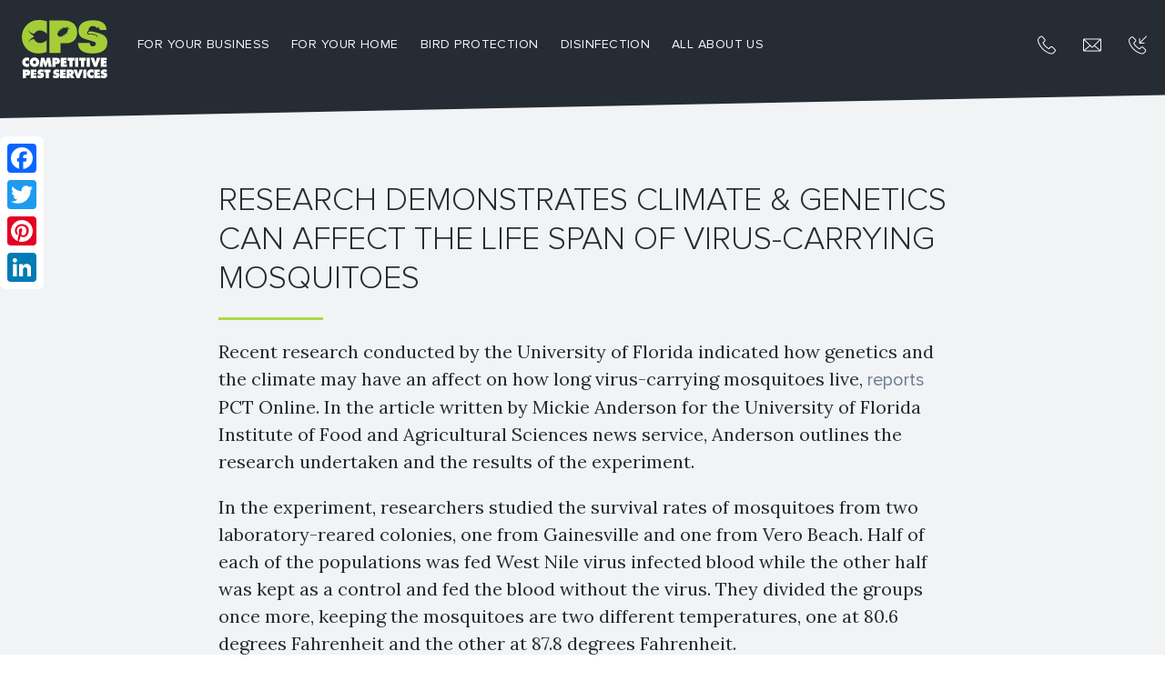

--- FILE ---
content_type: text/html; charset=UTF-8
request_url: https://myanmar.cpests.com/research-demonstrates-climate-genetics-can-affect-the-life-span-of-virus-carrying-mosquitoes/
body_size: 14853
content:
<!doctype html>
<html lang="en-AU" id="html">
<head>

<meta charset="UTF-8">
<meta http-equiv="X-UA-Compatible" content="IE=edge,chrome=1">
<meta name="viewport" content="width=device-width, initial-scale=1, user-scalable=0">

<title>Research Demonstrates Climate &amp; Genetics Can Affect the Life Span of Virus-Carrying Mosquitoes - Competitive Pest Services | Myanmar</title>

<link rel="stylesheet" href="https://myanmar.cpests.com/wp-content/themes/cps/assets/css/main.min.css">
<link rel="stylesheet" href="https://myanmar.cpests.com/wp-content/themes/cps/assets/fonts/skelet-icons-master/style.css">
<link rel="stylesheet" href="https://myanmar.cpests.com/wp-content/themes/cps/style.css">
<link href="https://fonts.googleapis.com/css?family=Open+Sans|Playfair+Display" rel="stylesheet">
<link href="https://fonts.googleapis.com/css?family=Merriweather:400,700" rel="stylesheet">
<link href="https://fonts.googleapis.com/css?family=Lora:400,700" rel="stylesheet">
<link rel="stylesheet" href="https://use.typekit.net/ceb7dfv.css">
<link rel="apple-touch-icon" sizes="180x180" href="https://myanmar.cpests.com/wp-content/themes/cps/assets/images/apple-touch-icon.png">
<link rel="icon" type="image/png" sizes="32x32" href="https://myanmar.cpests.com/wp-content/themes/cps/assets/images/favicon-32x32.png">
<link rel="icon" type="image/png" sizes="16x16" href="https://myanmar.cpests.com/wp-content/themes/cps/assets/images/favicon-16x16.png">
<link rel="manifest" href="https://myanmar.cpests.com/wp-content/themes/cps/assets/images/manifest.json">
<link rel="mask-icon" href="https://myanmar.cpests.com/wp-content/themes/cps/assets/images/safari-pinned-tab.svg" color="#a4cd38">
<meta name="theme-color" content="#ffffff">
<script src="https://ajax.googleapis.com/ajax/libs/jquery/2.1.4/jquery.min.js"></script>
<script src="https://maps.googleapis.com/maps/api/js?key=AIzaSyBlGwrsk98MxigIJFa2L6NqaFZ3kG-peYk"></script>

<!--[if lt IE 9]>
<script src="http://ie7-js.googlecode.com/svn/version/2.1(beta4)/IE9.js"></script>
<![endif]-->
<link rel="apple-touch-icon" sizes="180x180" href="https://myanmar.cpests.com/wp-content/themes/cps/assets/icons/apple-touch-icon.png">
<link rel="icon" type="image/png" href="https://myanmar.cpests.com/wp-content/themes/cps/assets/icons/favicon-32x32.png" sizes="32x32">
<link rel="icon" type="image/png" href="https://myanmar.cpests.com/wp-content/themes/cps/assets/icons/favicon-16x16.png" sizes="16x16">
<link rel="manifest" href="https://myanmar.cpests.com/wp-content/themes/cps/assets/icons/manifest.json">
<link rel="mask-icon" href="https://myanmar.cpests.com/wp-content/themes/cps/assets/icons/safari-pinned-tab.svg" color="#2a2a2a">
<link rel="shortcut icon" href="https://myanmar.cpests.com/wp-content/themes/cps/assets/icons/favicon.ico">
<meta name="msapplication-config" content="https://myanmar.cpests.com/wp-content/themes/cps/assets/icons/browserconfig.xml">
<meta name="theme-color" content="#ffffff">
<meta name='robots' content='index, follow, max-image-preview:large, max-snippet:-1, max-video-preview:-1' />
	<style>img:is([sizes="auto" i], [sizes^="auto," i]) { contain-intrinsic-size: 3000px 1500px }</style>
	
	<!-- This site is optimized with the Yoast SEO plugin v21.8 - https://yoast.com/wordpress/plugins/seo/ -->
	<link rel="canonical" href="https://myanmar.cpests.com/research-demonstrates-climate-genetics-can-affect-the-life-span-of-virus-carrying-mosquitoes/" />
	<meta property="og:locale" content="en_US" />
	<meta property="og:type" content="article" />
	<meta property="og:title" content="Research Demonstrates Climate &amp; Genetics Can Affect the Life Span of Virus-Carrying Mosquitoes - Competitive Pest Services | Myanmar" />
	<meta property="og:description" content="Recent research conducted by the University of Florida indicated how genetics and the climate may have an affect on how long virus-carrying mosquitoes live, reports PCT Online. In the article written by Mickie Anderson..." />
	<meta property="og:url" content="https://myanmar.cpests.com/research-demonstrates-climate-genetics-can-affect-the-life-span-of-virus-carrying-mosquitoes/" />
	<meta property="og:site_name" content="Competitive Pest Services | Myanmar" />
	<meta property="article:published_time" content="2014-11-05T02:22:14+00:00" />
	<meta name="author" content="cps pest advice" />
	<meta name="twitter:card" content="summary_large_image" />
	<meta name="twitter:label1" content="Written by" />
	<meta name="twitter:data1" content="cps pest advice" />
	<meta name="twitter:label2" content="Est. reading time" />
	<meta name="twitter:data2" content="1 minute" />
	<script type="application/ld+json" class="yoast-schema-graph">{"@context":"https://schema.org","@graph":[{"@type":"WebPage","@id":"https://myanmar.cpests.com/research-demonstrates-climate-genetics-can-affect-the-life-span-of-virus-carrying-mosquitoes/","url":"https://myanmar.cpests.com/research-demonstrates-climate-genetics-can-affect-the-life-span-of-virus-carrying-mosquitoes/","name":"Research Demonstrates Climate & Genetics Can Affect the Life Span of Virus-Carrying Mosquitoes - Competitive Pest Services | Myanmar","isPartOf":{"@id":"https://myanmar.cpests.com/#website"},"datePublished":"2014-11-05T02:22:14+00:00","dateModified":"2014-11-05T02:22:14+00:00","author":{"@id":"https://myanmar.cpests.com/#/schema/person/a0a4ba8a5cb81f4232fbe1056839c6dc"},"breadcrumb":{"@id":"https://myanmar.cpests.com/research-demonstrates-climate-genetics-can-affect-the-life-span-of-virus-carrying-mosquitoes/#breadcrumb"},"inLanguage":"en-AU","potentialAction":[{"@type":"ReadAction","target":["https://myanmar.cpests.com/research-demonstrates-climate-genetics-can-affect-the-life-span-of-virus-carrying-mosquitoes/"]}]},{"@type":"BreadcrumbList","@id":"https://myanmar.cpests.com/research-demonstrates-climate-genetics-can-affect-the-life-span-of-virus-carrying-mosquitoes/#breadcrumb","itemListElement":[{"@type":"ListItem","position":1,"name":"Home","item":"https://myanmar.cpests.com/"},{"@type":"ListItem","position":2,"name":"Blog","item":"https://myanmar.cpests.com/blog/"},{"@type":"ListItem","position":3,"name":"Research Demonstrates Climate &#038; Genetics Can Affect the Life Span of Virus-Carrying Mosquitoes"}]},{"@type":"WebSite","@id":"https://myanmar.cpests.com/#website","url":"https://myanmar.cpests.com/","name":"Competitive Pest Services | Myanmar","description":"","potentialAction":[{"@type":"SearchAction","target":{"@type":"EntryPoint","urlTemplate":"https://myanmar.cpests.com/?s={search_term_string}"},"query-input":"required name=search_term_string"}],"inLanguage":"en-AU"},{"@type":"Person","@id":"https://myanmar.cpests.com/#/schema/person/a0a4ba8a5cb81f4232fbe1056839c6dc","name":"cps pest advice","image":{"@type":"ImageObject","inLanguage":"en-AU","@id":"https://myanmar.cpests.com/#/schema/person/image/","url":"https://secure.gravatar.com/avatar/91251b3b3962445c35de1057af77fd05b9629bea366f3ad8ad023133f60ad6b3?s=96&d=mm&r=g","contentUrl":"https://secure.gravatar.com/avatar/91251b3b3962445c35de1057af77fd05b9629bea366f3ad8ad023133f60ad6b3?s=96&d=mm&r=g","caption":"cps pest advice"},"url":"https://myanmar.cpests.com/author/cps-pest-advice/"}]}</script>
	<!-- / Yoast SEO plugin. -->


<link rel='stylesheet' id='wp-block-library-css' href='https://myanmar.cpests.com/wp-includes/css/dist/block-library/style.min.css?ver=6.8.3' media='all' />
<style id='classic-theme-styles-inline-css' type='text/css'>
/*! This file is auto-generated */
.wp-block-button__link{color:#fff;background-color:#32373c;border-radius:9999px;box-shadow:none;text-decoration:none;padding:calc(.667em + 2px) calc(1.333em + 2px);font-size:1.125em}.wp-block-file__button{background:#32373c;color:#fff;text-decoration:none}
</style>
<style id='global-styles-inline-css' type='text/css'>
:root{--wp--preset--aspect-ratio--square: 1;--wp--preset--aspect-ratio--4-3: 4/3;--wp--preset--aspect-ratio--3-4: 3/4;--wp--preset--aspect-ratio--3-2: 3/2;--wp--preset--aspect-ratio--2-3: 2/3;--wp--preset--aspect-ratio--16-9: 16/9;--wp--preset--aspect-ratio--9-16: 9/16;--wp--preset--color--black: #000000;--wp--preset--color--cyan-bluish-gray: #abb8c3;--wp--preset--color--white: #ffffff;--wp--preset--color--pale-pink: #f78da7;--wp--preset--color--vivid-red: #cf2e2e;--wp--preset--color--luminous-vivid-orange: #ff6900;--wp--preset--color--luminous-vivid-amber: #fcb900;--wp--preset--color--light-green-cyan: #7bdcb5;--wp--preset--color--vivid-green-cyan: #00d084;--wp--preset--color--pale-cyan-blue: #8ed1fc;--wp--preset--color--vivid-cyan-blue: #0693e3;--wp--preset--color--vivid-purple: #9b51e0;--wp--preset--gradient--vivid-cyan-blue-to-vivid-purple: linear-gradient(135deg,rgba(6,147,227,1) 0%,rgb(155,81,224) 100%);--wp--preset--gradient--light-green-cyan-to-vivid-green-cyan: linear-gradient(135deg,rgb(122,220,180) 0%,rgb(0,208,130) 100%);--wp--preset--gradient--luminous-vivid-amber-to-luminous-vivid-orange: linear-gradient(135deg,rgba(252,185,0,1) 0%,rgba(255,105,0,1) 100%);--wp--preset--gradient--luminous-vivid-orange-to-vivid-red: linear-gradient(135deg,rgba(255,105,0,1) 0%,rgb(207,46,46) 100%);--wp--preset--gradient--very-light-gray-to-cyan-bluish-gray: linear-gradient(135deg,rgb(238,238,238) 0%,rgb(169,184,195) 100%);--wp--preset--gradient--cool-to-warm-spectrum: linear-gradient(135deg,rgb(74,234,220) 0%,rgb(151,120,209) 20%,rgb(207,42,186) 40%,rgb(238,44,130) 60%,rgb(251,105,98) 80%,rgb(254,248,76) 100%);--wp--preset--gradient--blush-light-purple: linear-gradient(135deg,rgb(255,206,236) 0%,rgb(152,150,240) 100%);--wp--preset--gradient--blush-bordeaux: linear-gradient(135deg,rgb(254,205,165) 0%,rgb(254,45,45) 50%,rgb(107,0,62) 100%);--wp--preset--gradient--luminous-dusk: linear-gradient(135deg,rgb(255,203,112) 0%,rgb(199,81,192) 50%,rgb(65,88,208) 100%);--wp--preset--gradient--pale-ocean: linear-gradient(135deg,rgb(255,245,203) 0%,rgb(182,227,212) 50%,rgb(51,167,181) 100%);--wp--preset--gradient--electric-grass: linear-gradient(135deg,rgb(202,248,128) 0%,rgb(113,206,126) 100%);--wp--preset--gradient--midnight: linear-gradient(135deg,rgb(2,3,129) 0%,rgb(40,116,252) 100%);--wp--preset--font-size--small: 13px;--wp--preset--font-size--medium: 20px;--wp--preset--font-size--large: 36px;--wp--preset--font-size--x-large: 42px;--wp--preset--spacing--20: 0.44rem;--wp--preset--spacing--30: 0.67rem;--wp--preset--spacing--40: 1rem;--wp--preset--spacing--50: 1.5rem;--wp--preset--spacing--60: 2.25rem;--wp--preset--spacing--70: 3.38rem;--wp--preset--spacing--80: 5.06rem;--wp--preset--shadow--natural: 6px 6px 9px rgba(0, 0, 0, 0.2);--wp--preset--shadow--deep: 12px 12px 50px rgba(0, 0, 0, 0.4);--wp--preset--shadow--sharp: 6px 6px 0px rgba(0, 0, 0, 0.2);--wp--preset--shadow--outlined: 6px 6px 0px -3px rgba(255, 255, 255, 1), 6px 6px rgba(0, 0, 0, 1);--wp--preset--shadow--crisp: 6px 6px 0px rgba(0, 0, 0, 1);}:where(.is-layout-flex){gap: 0.5em;}:where(.is-layout-grid){gap: 0.5em;}body .is-layout-flex{display: flex;}.is-layout-flex{flex-wrap: wrap;align-items: center;}.is-layout-flex > :is(*, div){margin: 0;}body .is-layout-grid{display: grid;}.is-layout-grid > :is(*, div){margin: 0;}:where(.wp-block-columns.is-layout-flex){gap: 2em;}:where(.wp-block-columns.is-layout-grid){gap: 2em;}:where(.wp-block-post-template.is-layout-flex){gap: 1.25em;}:where(.wp-block-post-template.is-layout-grid){gap: 1.25em;}.has-black-color{color: var(--wp--preset--color--black) !important;}.has-cyan-bluish-gray-color{color: var(--wp--preset--color--cyan-bluish-gray) !important;}.has-white-color{color: var(--wp--preset--color--white) !important;}.has-pale-pink-color{color: var(--wp--preset--color--pale-pink) !important;}.has-vivid-red-color{color: var(--wp--preset--color--vivid-red) !important;}.has-luminous-vivid-orange-color{color: var(--wp--preset--color--luminous-vivid-orange) !important;}.has-luminous-vivid-amber-color{color: var(--wp--preset--color--luminous-vivid-amber) !important;}.has-light-green-cyan-color{color: var(--wp--preset--color--light-green-cyan) !important;}.has-vivid-green-cyan-color{color: var(--wp--preset--color--vivid-green-cyan) !important;}.has-pale-cyan-blue-color{color: var(--wp--preset--color--pale-cyan-blue) !important;}.has-vivid-cyan-blue-color{color: var(--wp--preset--color--vivid-cyan-blue) !important;}.has-vivid-purple-color{color: var(--wp--preset--color--vivid-purple) !important;}.has-black-background-color{background-color: var(--wp--preset--color--black) !important;}.has-cyan-bluish-gray-background-color{background-color: var(--wp--preset--color--cyan-bluish-gray) !important;}.has-white-background-color{background-color: var(--wp--preset--color--white) !important;}.has-pale-pink-background-color{background-color: var(--wp--preset--color--pale-pink) !important;}.has-vivid-red-background-color{background-color: var(--wp--preset--color--vivid-red) !important;}.has-luminous-vivid-orange-background-color{background-color: var(--wp--preset--color--luminous-vivid-orange) !important;}.has-luminous-vivid-amber-background-color{background-color: var(--wp--preset--color--luminous-vivid-amber) !important;}.has-light-green-cyan-background-color{background-color: var(--wp--preset--color--light-green-cyan) !important;}.has-vivid-green-cyan-background-color{background-color: var(--wp--preset--color--vivid-green-cyan) !important;}.has-pale-cyan-blue-background-color{background-color: var(--wp--preset--color--pale-cyan-blue) !important;}.has-vivid-cyan-blue-background-color{background-color: var(--wp--preset--color--vivid-cyan-blue) !important;}.has-vivid-purple-background-color{background-color: var(--wp--preset--color--vivid-purple) !important;}.has-black-border-color{border-color: var(--wp--preset--color--black) !important;}.has-cyan-bluish-gray-border-color{border-color: var(--wp--preset--color--cyan-bluish-gray) !important;}.has-white-border-color{border-color: var(--wp--preset--color--white) !important;}.has-pale-pink-border-color{border-color: var(--wp--preset--color--pale-pink) !important;}.has-vivid-red-border-color{border-color: var(--wp--preset--color--vivid-red) !important;}.has-luminous-vivid-orange-border-color{border-color: var(--wp--preset--color--luminous-vivid-orange) !important;}.has-luminous-vivid-amber-border-color{border-color: var(--wp--preset--color--luminous-vivid-amber) !important;}.has-light-green-cyan-border-color{border-color: var(--wp--preset--color--light-green-cyan) !important;}.has-vivid-green-cyan-border-color{border-color: var(--wp--preset--color--vivid-green-cyan) !important;}.has-pale-cyan-blue-border-color{border-color: var(--wp--preset--color--pale-cyan-blue) !important;}.has-vivid-cyan-blue-border-color{border-color: var(--wp--preset--color--vivid-cyan-blue) !important;}.has-vivid-purple-border-color{border-color: var(--wp--preset--color--vivid-purple) !important;}.has-vivid-cyan-blue-to-vivid-purple-gradient-background{background: var(--wp--preset--gradient--vivid-cyan-blue-to-vivid-purple) !important;}.has-light-green-cyan-to-vivid-green-cyan-gradient-background{background: var(--wp--preset--gradient--light-green-cyan-to-vivid-green-cyan) !important;}.has-luminous-vivid-amber-to-luminous-vivid-orange-gradient-background{background: var(--wp--preset--gradient--luminous-vivid-amber-to-luminous-vivid-orange) !important;}.has-luminous-vivid-orange-to-vivid-red-gradient-background{background: var(--wp--preset--gradient--luminous-vivid-orange-to-vivid-red) !important;}.has-very-light-gray-to-cyan-bluish-gray-gradient-background{background: var(--wp--preset--gradient--very-light-gray-to-cyan-bluish-gray) !important;}.has-cool-to-warm-spectrum-gradient-background{background: var(--wp--preset--gradient--cool-to-warm-spectrum) !important;}.has-blush-light-purple-gradient-background{background: var(--wp--preset--gradient--blush-light-purple) !important;}.has-blush-bordeaux-gradient-background{background: var(--wp--preset--gradient--blush-bordeaux) !important;}.has-luminous-dusk-gradient-background{background: var(--wp--preset--gradient--luminous-dusk) !important;}.has-pale-ocean-gradient-background{background: var(--wp--preset--gradient--pale-ocean) !important;}.has-electric-grass-gradient-background{background: var(--wp--preset--gradient--electric-grass) !important;}.has-midnight-gradient-background{background: var(--wp--preset--gradient--midnight) !important;}.has-small-font-size{font-size: var(--wp--preset--font-size--small) !important;}.has-medium-font-size{font-size: var(--wp--preset--font-size--medium) !important;}.has-large-font-size{font-size: var(--wp--preset--font-size--large) !important;}.has-x-large-font-size{font-size: var(--wp--preset--font-size--x-large) !important;}
:where(.wp-block-post-template.is-layout-flex){gap: 1.25em;}:where(.wp-block-post-template.is-layout-grid){gap: 1.25em;}
:where(.wp-block-columns.is-layout-flex){gap: 2em;}:where(.wp-block-columns.is-layout-grid){gap: 2em;}
:root :where(.wp-block-pullquote){font-size: 1.5em;line-height: 1.6;}
</style>
<link rel='stylesheet' id='arve-css' href='https://myanmar.cpests.com/wp-content/plugins/advanced-responsive-video-embedder/build/main.css?ver=755e5bf2bfafc15e7cc1' media='all' />
<script type="text/javascript" src="https://myanmar.cpests.com/wp-content/plugins/jquery-manager/assets/js/jquery-3.5.1.min.js" id="jquery-core-js"></script>
<script type="text/javascript" id="salesforce_nfpluginsettings-js-extra">
/* <![CDATA[ */
var salesforce_nfpluginsettings = {"clearLogRestUrl":"https:\/\/myanmar.cpests.com\/wp-json\/salesforce-crm\/debug-log\/delete-all","clearLogButtonId":"nfsalesforcecrm_clear_debug_logger","downloadLogRestUrl":"https:\/\/myanmar.cpests.com\/wp-json\/salesforce-crm\/debug-log\/get-all","downloadLogButtonId":"nfsalesforcecrm_download_debug_logger"};
/* ]]> */
</script>
<script type="text/javascript" src="https://myanmar.cpests.com/wp-content/plugins/ninja-forms-salesforce-crm/assets/js/nfpluginsettings.js?ver=3.3.3" id="salesforce_nfpluginsettings-js"></script>
<script type="text/javascript" id="file_uploads_nfpluginsettings-js-extra">
/* <![CDATA[ */
var params = {"clearLogRestUrl":"https:\/\/myanmar.cpests.com\/wp-json\/nf-file-uploads\/debug-log\/delete-all","clearLogButtonId":"file_uploads_clear_debug_logger","downloadLogRestUrl":"https:\/\/myanmar.cpests.com\/wp-json\/nf-file-uploads\/debug-log\/get-all","downloadLogButtonId":"file_uploads_download_debug_logger"};
/* ]]> */
</script>
<script type="text/javascript" src="https://myanmar.cpests.com/wp-content/plugins/ninja-forms-uploads/assets/js/nfpluginsettings.js?ver=3.3.18" id="file_uploads_nfpluginsettings-js"></script>
<script type="text/javascript" src="https://myanmar.cpests.com/wp-content/plugins/jquery-manager/assets/js/jquery-migrate-3.3.0.min.js" id="jquery-migrate-js"></script>
<meta name="generator" content="Elementor 3.12.1; features: a11y_improvements, additional_custom_breakpoints; settings: css_print_method-external, google_font-enabled, font_display-auto">
<style id="sccss"></style>
<!-- For Global Tracking. Page IDs here will not run this Global tracking script on their pages 7011 - /gosford/
7106 - CPS Gosford
7103 - CPS Melbourne
7104 - CPS Byron Bay
7085 - CPS Brisbane
7013 - /byron
7262 - CPS Newcastle
7096 - CPS Sydney
7099 - CPS Northern Beaches
7102 - CPS Eastern Suburbs
7015 - /brisbane
7135 - /commercial-pest-control-brisbane
4371 - /pest-control-brisbane
7128 - /termites-brisbane-pest-control
1138 - /termite-pest-inspections-in-brisbane
7002 - /melbourne
7006 - /newcastle
-->
<script type="text/javascript">
(function () {var host = ('https:' == document.location.protocol ? 'https://' : 'http://') + 'control.calldynamics.com.au';  window.ArtemisData = {ctServer: host, pools: [16701], clientKey: 'b725d37a-6b76-4a4c-b7d0-71a44e67da26', tag: 'artemis', debug: false }; var scr = document.createElement('script'); scr.type = 'text/javascript'; scr.async = true; scr.src = host + '/Scripts/client/tracker.js'; document.getElementsByTagName('head')[0].appendChild(scr); })();
</script>

<!--
Tracking Scripts For
CPS Byron Bay
/byron
-->

<!--
Tracking Scripts For
CPS Gosford
/gosford -->

<!--
Tracking scripts for
CPS Brisbane
/brisbane
/commercial-pest-control-brisbane
/pest-control-brisbane
/termites-brisbane-pest-control/
/termite-pest-inspections-in-brisbane
-->

<!--
Tracking Scripts For
CPS Melbourne
/melbourne
-->

<!--
Tracking Scripts For
CPS Newcastle
/newcastle-->

<!--
Tracking Scripts For
CPS Sydney -->

<!--
Tracking Scripts For
CPS Northern Beaches -->

<!--
Tracking Scripts For
CPS Eastern Suburbs -->

<style>
.bird-control #common-pest-birds{
scroll-margin-top: 100px;
}

.termites-brisbane-pest-control .locationsContainer a:nth-child(5) h4{
	    padding-left: 58px;
}

@media screen and (max-width: 1350px) and (min-width: 1024px) {
    .page-7128 section.heroResidential .heroOverlayContainer .overlayText {
    top: 150px !important;
 }
}
</style>


</head>
<body rel="" class="page-3174 elementor-default elementor-kit-4707" id="US">

		
	<!-- Location setup -->

<style>
	img {
		height:auto;
	}
	.nf-form-cont ul {
		width:100%;
		float:left;
		display:block !important;
	}
	.nf-form-cont ul li {
		width: 50%;
		float: left;
	}
	.nf-form-cont ul li label {
		font-family: ProximaNova,serif;
		font-size: 18px;
		line-height: 1.67;
		color: #252c33;
	}
	.nf-form-cont ul li input.ninja-forms-field {
		border: none;
		background-color: transparent;
		border-bottom: 1px solid #6b7c93;
		color: #6b7c93;
		height: 30px;
		line-height: 30px;
		font-family: ProximaNova,serif;
		font-size: 18px;
		margin-top:0;
	}
	.nf-field-label label {
		color: #6b7c93;
		font-family: ProximaNova,serif;
		font-size: 18px;
		font-weight: 400 !important;
	}
	.nf-form-cont textarea {
		border: none;
		background-color: transparent;
		border-bottom: 1px solid #6b7c93;
		color: #6b7c93;
		height: 90px !important;
		line-height: 30px;
		font-family: ProximaNova,serif;
		font-size: 18px;
		resize: none;
	}
	.nf-form-cont input[type="button"] {
		color: #252c33;
		text-transform: uppercase;
		font-size: 22px;
		line-height: 38px;
		height: 38px;
		text-align: center;
		display: inline-block;
		padding: 0 90px;
		background-color: #abd846;
		border-radius: 4px;
		border: 1px solid #abd846;
		-moz-transition: all .3s;
		-o-transition: all .3s;
		-webkit-transition: all .3s;
		transition: all .3s;
		cursor: pointer;
		margin-top: 10px;
	}
	.nf-form-cont input[type="button"]:hover {
		background-color: transparent;
		color: #abd846;
	}
	.page-7015 .aboutBlock.angle--top-left,
	.page-7002 .aboutBlock.angle--top-left {
		margin-top:0px !important;
	}
	h3.faq-h3 {
		font-weight:normal !important;
	}
	@media only screen and (max-width: 640px) {
		.nf-form-cont ul li {
			width:100%;
		}
	}
	@media only screen and (max-width: 600px) {
		section.mobileBannerText .headerText h2 br {
			display:none;
		}
		.charityContainer p span {
			display:none;
		}
	}
</style>
<header class="header clear no" role="banner">
	<div class="headerContainer 1 angle--bottom-right-responsive edge--bottom darkGrey">
		<span class="promoBlock no imagePromo" style="background-color: #abd846;">
			<a class="promoCloseHeader"><img src="https://myanmar.cpests.com/wp-content/themes/cps/assets/images/close.svg"/></a>
							<div class="container promoImageContainer">
					<a class="promoLink" href="/free-rodent-pest-control-treatments">
						<span class="imageContainer" style="background-image:url(https://myanmar.cpests.com/wp-content/uploads/sites/2/promotion-free-rodent-desktop.jpg);"></span>
						<img class="imageDesktop" src="https://myanmar.cpests.com/wp-content/uploads/sites/2/promotion-free-rodent-desktop.jpg"/>
						<img class="imageMobile" src="https://myanmar.cpests.com/wp-content/uploads/sites/2/promotion-free-rodent-mobile.jpg"/>
											</a>
			</div>
		</span>
					<a class="headerLogoFixed" href="/">
								   <img src="https://myanmar.cpests.com/wp-content/uploads/sites/2/cps-stacked.svg" />
							</a>
						<span class="menuItems hygiene" style="display:none;">
			<a class="hygieneButton hvr-underline-from-center" href="/hygiene/air-fresheners">Air Fresheners</a>
			<a class="diffButton hvr-underline-from-center" href="/hygiene/premium-diffusers">Premium Diffusers</a>
			<a class="handymanButton hvr-underline-from-center" href="/hygiene">Hygiene</a>
			<a class="hvacButton hvr-underline-from-center" href="/hygiene/sanitising-units">Sanitising Units</a>
			<a class="cpsButton hvr-underline-from-center" href="/">Pest Control</a>
		</span>
		<!-- <span class="menuItems group" style="display:none;">
			<a class="hygieneButton hvr-underline-from-center" href="/property/hygiene">Hygiene</a>
			<a class="tradeButton hvr-underline-from-center" href="/property/carpentry">Trade Services</a>
			<a class="handymanButton hvr-underline-from-center" href="/property/handyman">Handyman</a>
			<a class="hvacButton hvr-underline-from-center" href="/property/hvac">HVAC</a>
			<a class="hvacButton hvr-underline-from-center" href="/property/facilities-management">Facilities Management</a>
			<a class="hvacButton hvr-underline-from-center" href="/property/strata">Strata</a>
			<a class="cpsButton hvr-underline-from-center" href="/">Pest Control</a>
		</span> -->
		<span class="menuItems std">
			<a class="businessButton hvr-underline-from-center" href="https://myanmar.cpests.com/commercial-pest-control/">For your business</a>
			<a class="residentialButton hvr-underline-from-center" href="https://myanmar.cpests.com/residential-pest-control/">For Your Home</a>
									<a class="birdButton hvr-underline-from-center" href="https://myanmar.cpests.com/bird-control/">BIRD PROTECTION</a>
											<a class="disinfectionButton hvr-underline-from-center" href="https://myanmar.cpests.com/hygiene-services/">Disinfection</a>
									<a class="aboutButton hvr-underline-from-center" href="https://myanmar.cpests.com/about-us/">All About Us</a>
					</span>
		<span class="headerRight">
			<a href="/contact-us"><span class="contact">CONTACT US</span></a>


	
		<span class="phone">
				<a href="tel:0926 0029 232">
					<i class="flaticon-telephone"></i>
					<span class="hidden"> 0926 0029 232</span>
				</a>
			</span>

		

		
			<span class="mail">
				<a href="/contact-us">
					<i class="flaticon-note"></i>
					<span class="hidden">email us</span>
				</a>
			</span>

		
		
			<span class="callback">
				<a href="/request-callback">
					<i class="flaticon-technology"></i>
					<span class="hidden">Request a callback</span>
				</a>
			</span>

		
		</span>
		<div class="mobileHeaderRight">
			<span class="phone">
				<a href="tel:0926 0029 232;">
					<i class="flaticon-telephone"></i>
				</a>
			</span>
			<div class="buttonWrapper">
				<a class="nav">
					<span class="ham"></span>
				</a>
			</div>
		</div>
	</div>
	<div class="logoContainer 11">
					<a class="headerLogo" href="#">
						   <img src="https://myanmar.cpests.com/wp-content/uploads/sites/2/cps-stacked.svg" />
						</a>
			<span class="headerText" style="width: 730px; height: 320px;"><h2 style="font-size:50px;">COMPETITIVE RATES,<br/>AWARD WINNING<br/>SERVICE</h2>></span>


		  	</div>


</header>
<nav class="mobileMenu">
	<!-- <div class="mobileMenuItems group" style="display:none;">
		<span class="headerText"><h2>YOUR TOTAL<br />PROPERTY SERVICES SOLUTION</h2></span>
		<span class="menuItems-only-link">
			<a href="/property/hygiene"><span class="contact">Hygiene</span></a>
			<hr />
		</span>
		<span class="menuItems">
			<span class="residentialButton menuButton">Trade Services</span>
			<ul class="menuExpand">
	              <li><a href="/property/plumbing">Plumbing</a></li>
				  <li><a href="/property/electrical">Electrical</a></li>
				  <li><a href="/property/carpentry">Carpentry</a></li>
				  <li><a href="/property/handyman">Handyman</a></li>
	        </ul>
			<hr />
		</span>
		<span class="menuItems-only-link">
			<a href="/property/hvac"><span class="contact">HVAC</span></a>
			<hr />
		</span>
		<span class="menuItems-only-link">
			<a href="/"><span class="contact">Pest Control</span></a>
			<hr />
		</span>
		<span class="menuItems-only-link">
			<a href="/contact-us-property"><span class="contact">Contact Us</span></a>
			<hr />
		</span>
	</div> -->
	<div class="mobileMenuItems hygiene" style="display:none;">
		<span class="headerText"><h2>YOUR TOTAL<br />HYGIENE SERVICES SOLUTION</h2></span>
		<span class="menuItems-only-link">
			<a href="/property/hygiene"><span class="contact">Hygiene</span></a>
			<hr />
		</span>
		<span class="menuItems-only-link">
			<a href="/hygiene/air-fresheners"><span class="contact">Air Fresheners</span></a>
			<hr />
		</span>
		<span class="menuItems-only-link">
			<a href="/hygiene/premium-diffusers"><span class="contact">Premium Diffusers</span></a>
			<hr />
		</span>
		<span class="menuItems-only-link">
			<a href="/hygiene/sanitising-units"><span class="contact">Sanitising Units</span></a>
			<hr />
		</span>
		<span class="menuItems-only-link">
			<a href="/"><span class="contact">Pest Control</span></a>
			<hr />
		</span>
		<span class="menuItems-only-link">
			<a href="/contact-us-property"><span class="contact">Contact Us</span></a>
			<hr />
		</span>
	</div>
	<div class="mobileMenuItems std">
		<span class="headerText"><h2>YOUR TOTAL PEST<br/>CONTROL SOLUTION</h2></span>
		<span class="menuItems">
			<span class="businessButton menuButton">For your business</span>
			<ul class="menuExpand">
	              <li><a href="https://myanmar.cpests.com/commercial-pest-control/">OUR TOTAL COMMERCIAL PEST CONTROL SERVICE OFFERING</a></li>
				  <li><a href="https://myanmar.cpests.com/food-protection-services/">Specialty Protection for food services</a></li>
				  <li><a href="https://myanmar.cpests.com/retail-and-office-pest-control/">Total retail, office and property management protection</a></li>
				  <li><a href="https://myanmar.cpests.com/health-and-hospitality-pest-control/">Specialised health and hospitality pest management</a></li>
				  <li><a href="https://myanmar.cpests.com/logistics-and-transport-protection/">Logistics and transport protection</a></li>
	        </ul>
			<hr />
		</span>
		<span class="menuItems">
			<span class="residentialButton menuButton">For Your Home</span>
			<ul class="menuExpand">
	              <li><a href="https://myanmar.cpests.com/residential-pest-control/">Crawling Insects</a></li>
				  <li><a href="https://myanmar.cpests.com/flying-pest-control/">Flying Insects & Bugs</a></li>
				  <li><a href="https://myanmar.cpests.com/termites-pest-control/">Termite Control</a></li>
				  <li><a href="https://myanmar.cpests.com/residential-rodents-others/">Rodents & Others</a></li>
	        </ul>
			<hr />
		</span>
				<span class="menuItems">
			<span class="businessButton menuButton">BIRD PROTECTION</span>
			<ul class="menuExpand">
				  <li><a href="https://myanmar.cpests.com/bird-control/#protection-services">OUR SPECIALIST BIRD CONTROL SOLUTIONS</a></li>
				  <li><a href="https://myanmar.cpests.com/bird-control/#common-pest-birds">PEST BIRDS WE STOP</a></li>
				  <li><a href="https://myanmar.cpests.com/bird-control/#pest-block-four-col">INDUSTRY SPECIFIC BIRD CONTROL SERVICES</a></li>
				  <li><a href="https://myanmar.cpests.com/bird-control-health-safety/">Pest Bird HEALTH and SAFETY risks</a></li>
	        </ul>
			<hr />
		</span>
							<span class="menuItems-only-link">
				<a href="https://myanmar.cpests.com/hygiene-services/"><span class="contact">Disinfection</span></a>
				<hr />
			</span>
								<span class="menuItems">
			<span class="aboutButton menuButton">All About Us</span>
			<ul class="menuExpand">
	              <li><a href="/about-us/">Who We Are</a></li>
				  <li><a href="/about-us/#serviceArea">Our Service Area</a></li>
				  <li><a href="/about-us/#charity">Supporting Kids</a></li>
				  <li><a href="/about-us/#environmentBlock">Low toxicity - Family friendly</a></li>
				  <li><a href="/about-us/#oneColumn">Awards &amp; Certifications</a></li>
				  <li><a href="/about-us/#aboutTeam">OUR TEAM OF PROFESSIONALS</a></li>
				  <li><a href="/blog/">Advice from the experts</a></li>
	        </ul>
			<hr />
		</span>
		<span class="mobileContactContainer">
			<a href="contact-us"><span class="contact">CONTACT US</span></a>
			<span class="phone">
				<a href="tel:0926 0029 232">
					<i class="flaticon-telephone"></i>
				</a>
			</span>
			<span class="callback">
				<a href="/request-callback">
					<i class="flaticon-technology"></i>
				</a>
			</span>
			<span class="mail">
				<a href="/contact-us">
					<i class="flaticon-note"></i>
				</a>
			</span>
		</span>
	</div>
</nav>

<div class="megaMenu angle--bottom-right">
	<div class="container">
		<div class="birdMega">
			<div class="columnOne">
				<a class="featureLink" href="">
					<span class="imageContainer">
						<span class="image" style="background-image: url(https://myanmar.cpests.com/wp-content/uploads/sites/2/cps-commercial-hero-2.jpg">
						</span>
					</span>
					<h5 class="title">bird prevention solutions for commercial, residential and industrial PROPERTIES</h5>
					<p class="text">bird prevention solutions for commercial, residential and industrial properties.</p>
					<img src="https://myanmar.cpests.com/wp-content/themes/cps/assets/images/icon-green-arrow.svg">
				</a>
			</div>
			<div class="columnTwo">
				<span class="businessItems">
					<a href="https://myanmar.cpests.com/bird-control/#protection-services">OUR SPECIALIST BIRD CONTROL SOLUTIONS</a>
					<img src="https://myanmar.cpests.com/wp-content/themes/cps/assets/images/icon-green-arrow.svg">

				</span>
				<span class="businessItems">
					<a href="https://myanmar.cpests.com/bird-control/#common-pest-birds">PEST BIRDS WE STOP</a>
					<img src="https://myanmar.cpests.com/wp-content/themes/cps/assets/images/icon-green-arrow.svg">
				</span>
				<span class="businessItems">
					<a href="https://myanmar.cpests.com/bird-control/#pest-block-four-col">INDUSTRY SPECIFIC BIRD CONTROL SERVICES</a>
					<img src="https://myanmar.cpests.com/wp-content/themes/cps/assets/images/icon-green-arrow.svg">
				</span>
				<span class="businessItems">
					<a href="https://myanmar.cpests.com/bird-control-health-safety/">Pest Bird HEALTH and SAFETY risks</a>
					<img src="https://myanmar.cpests.com/wp-content/themes/cps/assets/images/icon-green-arrow.svg">
				</span>
			</div>
		</div>
		<div class="businessMega">
			<div class="columnOne">
				<a class="featureLink" href="https://myanmar.cpests.com/commercial-pest-control/">
					<span class="imageContainer">
						<span class="image" style="background-image: url(https://myanmar.cpests.com/wp-content/uploads/sites/2/cps-mega-commercial.jpg">
						</span>
					</span>
					<h5 class="title">Specialised pest control for your business</h5>
					<p class="text">With our unrivalled client service, national service network and commercial accreditations we can protect your business and your bottom line.</p>
					<img src="https://myanmar.cpests.com/wp-content/themes/cps/assets/images/icon-green-arrow.svg">
				</a>
			</div>
			<div class="columnTwo">
				<span class="businessItems">
					<a href="https://myanmar.cpests.com/food-protection-services/">Specialty Protection for food services</a>
					<img src="https://myanmar.cpests.com/wp-content/themes/cps/assets/images/icon-green-arrow.svg">

				</span>
				<span class="businessItems">
					<a href="https://myanmar.cpests.com/retail-and-office-pest-control/">Total retail, office and property management protection</a>
					<img src="https://myanmar.cpests.com/wp-content/themes/cps/assets/images/icon-green-arrow.svg">
				</span>
				<span class="businessItems">
					<a href="https://myanmar.cpests.com/health-and-hospitality-pest-control/">Specialised health and hospitality pest management</a>
					<img src="https://myanmar.cpests.com/wp-content/themes/cps/assets/images/icon-green-arrow.svg">
				</span>
				<span class="businessItems">
					<a href="https://myanmar.cpests.com/logistics-and-transport-protection/">Logistics and transport protection</a>
					<img src="https://myanmar.cpests.com/wp-content/themes/cps/assets/images/icon-green-arrow.svg">
				</span>
			</div>
		</div>
		<div class="propertyMega">
			<div class="columnOne">
				<a class="featureLink" href="">
					<span class="imageContainer">
						<span class="image" style="background-image: url(">
						</span>
					</span>
					<h5 class="title"></h5>
					<p class="text"></p>
					<img src="https://myanmar.cpests.com/wp-content/themes/cps/assets/images/icon-orange-arrow.svg" width="39" height="23">
				</a>
			</div>
			<div class="columnTwo">
											</div>
		</div>
		<div class="tradeMega">
			<div class="summary">
				<span></span>
			</div>
			<div class="columnContainer">
				<a href="/property/carpentry">
					<span class="columns">
						<h4>Carpentry</h4>
						<p>Commercial carpentry solutions that will exceed your expectations for craftsmanship.</p>
					</span>
				</a>
				<a href="/property/electrical">
					<span class="columns">
						<h4>Electrical</h4>
						<p>A professional electrical team that prides itself on its proactive maintenance capabilities.</p>
					</span>
				</a>
				<a href="/property/plumbing">
					<span class="columns">
						<h4>Plumbing</h4>
						<p>Fittings, removals and repairs for a wide range of commercial plumbing systems.</p>
					</span>
				</a>
				<a href="/property/handyman">
					<span class="columns">
						<h4>Handyman</h4>
						<p>Save time and costs with affordable handyman services that you can count on.</p>
					</span>
				</a>
			</div>
		</div>
		<div class="residentialMega">
			<div class="summary">
				<span>We’ve been keeping homes pest free for 25 years. Call us to protect your home and family with our safe, environmentally friendly pest treatments.</span>
			</div>
			<div class="columnContainer">
				<a href="https://myanmar.cpests.com/residential-pest-control/">
					<span class="columns">
						<h4>Crawling Insects</h4>
																					<p>Ants</p>
															<p>Bed Bugs</p>
															<p>Cockroaches</p>
															<p>Fleas</p>
															<p>Silverfish</p>
															<p>Spiders</p>
															<p>Pantry Pests</p>
															<p>Ticks</p>
																			<img src="https://myanmar.cpests.com/wp-content/themes/cps/assets/images/icon-green-arrow.svg">
					</span>
				</a>
				<a href="https://myanmar.cpests.com/flying-pest-control/">
					<span class="columns">
						<h4>Flying Insects</h4>
																					<p>Bees</p>
															<p>Clothes moths</p>
															<p>flies</p>
															<p>mosquitoes</p>
															<p>wasps</p>
																			<img src="https://myanmar.cpests.com/wp-content/themes/cps/assets/images/icon-green-arrow.svg">
					</span>
				</a>
				<a href="https://myanmar.cpests.com/termites-pest-control/">
					<span class="columns">
						<h4>Termites</h4>
																					<p>Termite inspection</p>
															<p>Termite protection</p>
															<p>Termite Treatment</p>
															<p>Coptotermes </p>
															<p>Heterotermes spp</p>
															<p>Nasutitermes</p>
															<p>Shedorhinotermes</p>
															<p>Mastotermes</p>
																			<img src="https://myanmar.cpests.com/wp-content/themes/cps/assets/images/icon-green-arrow.svg">
					</span>
				</a>
				<a href="https://myanmar.cpests.com/residential-rodents-others/">
					<span class="columns">
						<h4>Rodents &amp; Others</h4>
																					<p>Birds</p>
															<p>Feral Animals</p>
															<p>Mice</p>
															<p>Rats</p>
															<p>Other wildlife</p>
																			<img src="https://myanmar.cpests.com/wp-content/themes/cps/assets/images/icon-green-arrow.svg">
					</span>
				</a>
			</div>
		</div>
		<div class="aboutMega">
			<a href="/about-us">
				<span class="columns">
											<span class="imageContainer">
							<span class="image" style="background-image: url(https://myanmar.cpests.com/wp-content/uploads/sites/2/cps-mega-who-we-are-2.jpg);">
							</span>
						</span>
										<h4>Who We Are</h4>
					<p>25 years experience and a highly trained team of professionals.</p>
					<img src="https://myanmar.cpests.com/wp-content/themes/cps/assets/images/icon-green-arrow.svg">
				</span>
			</a>
			<a href="/about-us/#serviceArea">
				<span class="columns">
											<span class="imageContainer">
							<span class="image" style="background-image: url(https://myanmar.cpests.com/wp-content/uploads/sites/2/cps-mega-who-we-are-5.jpg);">
							</span>
						</span>
										<h4>Our Service Area</h4>
					<p>We don't like chemicals either and we love environment as much as you do.</p>
					<img src="https://myanmar.cpests.com/wp-content/themes/cps/assets/images/icon-green-arrow.svg">
				</span>
			</a>
			<a href="/about-us/#charity">
				<span class="columns">
											<span class="imageContainer supporting">
							<span class="image supportingKids" style="background-image: url(https://myanmar.cpests.com/wp-content/uploads/sites/2/cambodian-childrens-fund.png);">
							</span>
						</span>
										<h4>Supporting Kids</h4>
					<p>Proud supporters of the Cambodian Children's Fund.</p>
					<img src="https://myanmar.cpests.com/wp-content/themes/cps/assets/images/icon-green-arrow.svg">
				</span>
			</a>
			<span class="columns">
				<span class="links">
					<a href="/about-us/#environmentBlock">Low toxicity - Family friendly</a>
					<img src="https://myanmar.cpests.com/wp-content/themes/cps/assets/images/icon-green-arrow.svg">
				</span>
				<span class="links">
					<a href="/about-us/#oneColumn">Awards &amp; Certifications</a>
					<img src="https://myanmar.cpests.com/wp-content/themes/cps/assets/images/icon-green-arrow.svg">
				</span>
				<span class="links">
					<a href="/about-us/#aboutTeam">OUR TEAM OF PROFESSIONALS</a>
					<img src="https://myanmar.cpests.com/wp-content/themes/cps/assets/images/icon-green-arrow.svg">
				</span>
				<span class="links">
					<a href="/blog/">Advice from the experts</a>
					<img src="https://myanmar.cpests.com/wp-content/themes/cps/assets/images/icon-green-arrow.svg">
				</span>
			</span>
		</div>
	</div>
</div>
<style>
.disinfection-service ul { list-style: unset; }

.page.bird-control a.birdButton.hvr-underline-from-center::before,
.page.hygiene-services a.disinfectionButton.hvr-underline-from-center::before {
    width: auto !important;
    left: 25%;
    right: 25%;
}
header .headerContainer .menuItems a {
	margin:40px 10px 70px;
}
</style>
<script>

</script>




<main class="post" id="main" >
	<section class="blog 22">
    <div class="container">
        <div class="blogWrapper">
            
                                                <div class="blogInfo">
                    <h1 class="postTitle">Research Demonstrates Climate &#038; Genetics Can Affect the Life Span of Virus-Carrying Mosquitoes</h1>
                    <hr />
                    <span class="blogInfoBlock">
                        <p>Recent research conducted by the University of Florida indicated how genetics and the climate may have an affect on how long virus-carrying mosquitoes live, <a href="http://www.pctonline.com/climate-genetics-affect-mosquitoes.aspx">reports</a> PCT Online. In the article written by Mickie Anderson for the University of Florida Institute of Food and Agricultural Sciences news service, Anderson outlines the research undertaken and the results of the experiment.</p>
<p>In the experiment, researchers studied the survival rates of mosquitoes from two laboratory-reared colonies, one from Gainesville and one from Vero Beach. Half of each of the populations was fed West Nile virus infected blood while the other half was kept as a control and fed the blood without the virus. They divided the groups once more, keeping the mosquitoes are two different temperatures, one at 80.6 degrees Fahrenheit and the other at 87.8 degrees Fahrenheit.</p>
<p><span id="more-3174"></span></p>
<p>Results showed that mosquitoes fared better at cooler temperatures. However, Vero Beach-bred mosquitoes lived longer indicating that some groups, or strains, of mosquitoes might just be genetically hardier than others. Researchers also concluded that ingesting virus-infected blood may take a toll on the mosquito’s health.</p>
<p>Mosquitoes transmit all sorts of pathogens to humans, including protozoan malaria, West Nile, dengue and chikungunya viruses. Every year, cases of malaria range between 350 million and 500 million with 1 million to 3 million deaths. The studies showed there this is a complicated link between mosquitoes, their genetics and the climates they live in, however, to control mosquito-borne viruses, you have to control mosquitoes. If the mosquito doesn’t bite you, you’re not going to get the pathogen.</p>
                    </span>
                </div>
                                </div>
        <div class="pagination">
            <div class="paginationColumn columnOne">
                                    <div id="paginationSingle" class="previous"><a href="https://myanmar.cpests.com/rodent-deterrent-sparked-silverado-fires/" rel="prev">Previous</a></div>
                            </div>
            <div class="backToArticles paginationColumn desktop">
                <a class="back" href="/blog">Back To Articles</a>
            </div>
            <div class="paginationColumn columnTwo">
                                    <div id="paginationSingle" class="next"><a href="https://myanmar.cpests.com/aussie-mozzie-found-in-l-a-county/" rel="next">Next Article</a></div>
                            </div>
            <div class="backToArticles paginationColumn mobile">
                <a class="back" href="/blog">Back To Articles</a>
            </div>
        </div>

        <div class="suggestedArticles">
                <div class="suggestedPostBlock"><h3>More advice from the experts</h3>
                            <a href="https://myanmar.cpests.com/rodents-rush-in/">
                                <span class="relatedPost">
                                    <span class="postImageContainer">
                                        <span class="postImage" style="background-image: url(https://myanmar.cpests.com/wp-content/uploads/sites/2/rodents-820px.jpg);">
                                        </span>
                                    </span>
                                    <span class="postText">
                                        <span class="title">
                                            Rodents Rush In                                        </span>
                                        <span class="more">Read more</span>
                                    </span>
                                </a>
                            </a>

                        
                            <a href="https://myanmar.cpests.com/how-to-keep-pests-out-of-your-apartment/">
                                <span class="relatedPost">
                                    <span class="postImageContainer">
                                        <span class="postImage" style="background-image: url(https://myanmar.cpests.com/wp-content/uploads/sites/2/apartment-820px.jpg);">
                                        </span>
                                    </span>
                                    <span class="postText">
                                        <span class="title">
                                            How to keep pests out of your apartment                                        </span>
                                        <span class="more">Read more</span>
                                    </span>
                                </a>
                            </a>

                        
                            <a href="https://myanmar.cpests.com/quickest-way-to-identify-bed-bugs/">
                                <span class="relatedPost">
                                    <span class="postImageContainer">
                                        <span class="postImage" style="background-image: url(https://myanmar.cpests.com/wp-content/uploads/sites/2/bed-bug.jpg);">
                                        </span>
                                    </span>
                                    <span class="postText">
                                        <span class="title">
                                            Quickest way to identify bed bugs                                        </span>
                                        <span class="more">Read more</span>
                                    </span>
                                </a>
                            </a>

                        
                            <a href="https://myanmar.cpests.com/when-traveling-to-asia-look-out-for-those-pesky-mosquitoes/">
                                <span class="relatedPost">
                                    <span class="postImageContainer">
                                        <span class="postImage" style="background-image: url(https://myanmar.cpests.com/wp-content/uploads/sites/2/iStock-465905554.jpg);">
                                        </span>
                                    </span>
                                    <span class="postText">
                                        <span class="title">
                                            When traveling to Asia: Look out for those...                                        </span>
                                        <span class="more">Read more</span>
                                    </span>
                                </a>
                            </a>

                        </div>        </div>
    </div>
</section>
<section class="guaranteeBlock blogGuaranteeBlock grey">
            <span class="imageOverflow">
            <img src="https://myanmar.cpests.com/wp-content/uploads/sites/2/200-colour.png" />
        </span>
        <div class="angleContainer angle--top-left">
        <div class="container">
            <h3>WE'RE NOT HAPPY UNLESS YOU'RE HAPPY</h3>
            <a href="#" class="accordionButton">SEE HOW IT WORKS</a>
            <span class="accordion">
                <p>With Competitive Pest Control Services you’ll never have to worry about paying for a job that hasn’t been done.<br />
<br />
If you’re not satisfied with our services, we’ll not only give you your money back, we’ll return it to you twofold. That’s right: you’ll not only receive a full refund, we’ll also pay to have your pest problem sorted by our competition.<br />
<br />
We’re always trying to raise the standard of service, it’s one of the reasons we were name Australian Pest Manager of the Year four times in the past six years. When you employ our services, you know your pest problem will soon be a distant memory. What could be more satisfying than that?</p>
            </span>
        </div>
        <div class="container">
            <div class="contactContainer">
                <div class="columns columnOne">
                    <h3>Talk to us about pest control for your home or business</h3>
                </div>
                <div class="columns tele">
                    <span class="artemis-16026">
                        <a href="tel:0926 0029 232">
                            <i class="flaticon-telephone"></i>
                             0926 0029 232                        </a>
                    </span>
                </div>
                <div class="columns callBack">
                    <span>
                        <a class="requestCallBack" href="/request-callback">
                            <i class="flaticon-technology"></i>
                            Request a callback
                        </a>
                    </span>
                </div>
            </div>
        </div>
    </div>
</section>
<div class="a2a_kit a2a_kit_size_32 a2a_floating_style a2a_vertical_style" style="left:0px; top:150px;">
    <a class="a2a_button_facebook"></a>
    <a class="a2a_button_twitter"></a>
    <a class="a2a_button_pinterest"></a>
    <a class="a2a_button_linkedin"></a>
</div>
<script async src="https://static.addtoany.com/menu/page.js"></script>

<style>
.post.pest-control-and-pest-inspection .blogImage {
    background-size: 100% !important;
    background-repeat: no-repeat;
}
.cockroach_facts .blogImageContainer {
    display: none;
}
.competitive-pest-control-releases-world-first-spider-bite-iphone-app .blogImage {
    background-size: contain !important;
    background-repeat: no-repeat;
}
span.blogInfoBlock ul li {
    font-size: 20px;
    font-family: Lora,sans-serif;
}
span.blogInfoBlock ul {
    margin: 0 0 20px;
    padding-left: 20px;
}
</style></main>



						
<section class="footer">
    <div class="container">
        <span class="mobileBackTop">
            <a href="#" class="backTop">Back to top</a>
        </span>
        <div class="contactContainer">
			            <div class="logoContainer column">
									<a class="footerLogo" href="/">
							                       <img src="https://myanmar.cpests.com/wp-content/uploads/sites/2/cps-stacked.svg" />
	                    					</a>
				
                <p class="awardsMobile">AEPMA PEST CONTROL MANAGER OF THE YEAR - AUSTRALIA<br/>2012 | 2013 | 2016 | 2017</p>
            </div>
            <div class="column mobileColumn">

                 
                    <span class="contact artemis-16026">
                                <a class="tele" href="tel:">
                                    <i class="flaticon-telephone"></i>
                                    <span> </span>
                                </a>
                    </span>

                    

            </div>

            
                 <div class="column mobileColumn">
                    <span class="contact">
                        <a class="email" href="">
                            <i class="flaticon-note"></i>
                            <span>email us</span>
                        </a>
                    </span>
                </div>

            


          
                <div class="column mobileColumn">
                    <span class="contact">
                        <a class="requestCallBack" href="">
                            <i class="flaticon-technology"></i>
                            <span>Request a callback</span>
                        </a>
                    </span>
                </div>

            

        </div>
        <div class="footerLinkContainer">
            <div class="column">
                <span class="title">
                    Commercial Pest Control                </span>
                                                            <a class="footerLink" href="/retail-and-office-pest-control/" target="_self">
                                                        TOTAL COMMERCIAL PEST CONTROL SERVICES                        </a>
                                            <a class="footerLink" href="/food-protection-services/" target="_self">
                                                        SPECIALTY PROTECTION FOR FOOD SERVICES                        </a>
                                            <a class="footerLink" href="https://myanmar.cpests.com/food-protection-services/" target="_self">
                                                        TOTAL RETAIL &amp; CORPORATE PROTECTION                        </a>
                                            <a class="footerLink" href="/health-and-hospitality-pest-control/" target="_self">
                                                        SPECIALISED HEALTH &amp; HOSPITALITY                         </a>
                                            <a class="footerLink" href="/logistics-and-transport-protection/" target="_self">
                                                        TRANSPORT &amp; LOGISTICS PROTECTION                        </a>
                                    				            </div>
            <div class="column">
                <span class="title">
                    Residential Pest Control                </span>
                                                            <a class="footerLink" href="/residential-pest-control/" target="_self">
                                                        CRAWLING INSECTS &amp; PESTS                        </a>
                                            <a class="footerLink" href="/flying-pest-control/" target="_self">
                                                        FLYING INSECTS &amp; BUGS                        </a>
                                            <a class="footerLink" href="/termites-pest-control/" target="_self">
                                                        TOTAL TERMITE PROTECTION                        </a>
                                            <a class="footerLink" href="/residential-rodents-others/" target="_self">
                                                        RODENTS &amp; OTHER PESTS                        </a>
                                                </div>


    
    
            <div class="column hideme">
                <span class="title">
                    Locations                </span>

        
							                                            <a class="footerLink" href="https://myanmar.cpests.com/about-us/#serviceArea" target="_self">
                                                        Yangon                        </a>
                                            <a class="footerLink" href="https://myanmar.cpests.com/about-us/#serviceArea" target="_self">
                                                        Nay Pyi Taw                        </a>
                                            <a class="footerLink" href="https://myanmar.cpests.com/about-us/#serviceArea" target="_self">
                                                        Tang Gyi                        </a>
                                            <a class="footerLink" href="https://myanmar.cpests.com/about-us/#serviceArea" target="_self">
                                                        Pathein                        </a>
                                    			
                    </div>
            <div class="column">
                <span class="title">
                    Quick Links                </span>
                                                            <a class="footerLink" href="/" target="_self">
                                                        Pest Control                        </a>
                                            <a class="footerLink" href="/about-us" target="_self">
                                                        About Us                        </a>
                                            <a class="footerLink" href="/contact-us/" target="_self">
                                                        Contact Us                        </a>
                                            <a class="footerLink" href="/blog" target="_self">
                                                        Blog                        </a>
                                            <a class="footerLink" href="https://www.instagram.com/competitivepest_aus/" target="_blank">
                                                            <img src="https://myanmar.cpests.com/wp-content/uploads/sites/2/instagram-logo.svg"/>
                                                        Instagram                        </a>
                                            <a class="footerLink" href="https://www.facebook.com/cpests.mm/" target="_blank">
                                                            <img src="https://myanmar.cpests.com/wp-content/uploads/sites/2/facebook-logo.svg"/>
                                                        Facebook                        </a>
                                                </div>
			        </div>
    </div>
    <div class="copyrightContainer">
        <p class="awards">2012 | 2013 | 2016 | 2017 AEPMA PEST CONTROL MANAGER OF THE YEAR - AUSTRALIA</p>
        <span class="copywrite std"><p>© 2026 Competitive Pest Control</p><ul><li><a href="https://myanmar.cpests.com/terms-conditions/">Terms &#038; Conditions</a></li>
<li><a href="https://myanmar.cpests.com/privacy-policy/">Privacy Policy</a></li>
</ul></span>
		<span class="copywrite group" style="display:none;"><p>© 2026 CPS Consolidated Property Services Pty Ltd</p><ul><li><a href="https://myanmar.cpests.com/terms-conditions/">Terms &#038; Conditions</a></li>
<li><a href="https://myanmar.cpests.com/privacy-policy/">Privacy Policy</a></li>
</ul></span>
    </div>
</section>
<style type="text/css">
body.pest-control-gold-coast.elementor-kit-8497 .column.hideme a {

}

body.pest-control-gold-coast.elementor-kit-8497 .column.hideme span a,
body.pest-control-gold-coast.elementor-kit-8497 .column.hideme a:nth-child(4),
body.pest-control-gold-coast.elementor-kit-8497 .column.hideme a:nth-child(5) {
    display: block;
}


body.brisbane.elementor-kit-8497 .column.hideme a {

}

body.brisbane.elementor-kit-8497 .column.hideme span a,
body.brisbane.elementor-kit-8497 .column.hideme a:nth-child(4),
body.brisbane.elementor-kit-8497 .column.hideme a:nth-child(5) {
    display: block;
}


body.termites-brisbane-pest-control.template-residential.elementor-kit-8497 section.heroResidential .heroOverlayContainer.loaded {
    width: 785px;
    height: 815px;
}

.pest-control-brisbane a[href="/pest-management-sydney/"].footerLink,
.pest-control-brisbane a[href="/pest-control-northern-beaches/"].footerLink,
.pest-control-brisbane a[href="/pest-control-melbourne/"].footerLink,
.cps-story-brisbane a[href="/pest-management-sydney/"].footerLink,
.cps-story-brisbane a[href="/pest-control-northern-beaches/"].footerLink,
.cps-story-brisbane a[href="/pest-control-melbourne/"].footerLink,
.page-7015 a[href="/pest-management-sydney/"].footerLink,
.page-7015 a[href="/pest-control-northern-beaches/"].footerLink,
.page-7015 a[href="/pest-control-melbourne/"].footerLink,
.page-10051 a[href="/pest-management-sydney/"].footerLink,
.page-10051 a[href="/pest-control-northern-beaches/"].footerLink,
.page-10051 a[href="/pest-control-gold-coast/"].footerLink,
.page-10051 a[href="/termite-pest-inspections-in-brisbane/"].footerLink,
.page-10051 a[href="/pest-control-brisbane/"].footerLink,
.page-7128 a[href="/pest-management-sydney/"].footerLink,
.page-7128 a[href="/pest-control-northern-beaches/"].footerLink,
.page-7128 a[href=""].footerLink,
.page-7085 a[href="/pest-management-sydney/"].footerLink,
.page-7085 a[href="/pest-control-northern-beaches/"].footerLink,
.page-7085 a[href="/pest-control-melbourne/"].footerLink {

}

</style>

	<script type="speculationrules">
{"prefetch":[{"source":"document","where":{"and":[{"href_matches":"\/*"},{"not":{"href_matches":["\/wp-*.php","\/wp-admin\/*","\/wp-content\/uploads\/sites\/2\/*","\/wp-content\/*","\/wp-content\/plugins\/*","\/wp-content\/themes\/cps\/*","\/*\\?(.+)"]}},{"not":{"selector_matches":"a[rel~=\"nofollow\"]"}},{"not":{"selector_matches":".no-prefetch, .no-prefetch a"}}]},"eagerness":"conservative"}]}
</script>

	<script src="https://myanmar.cpests.com/wp-content/themes/cps/assets/js/main.min.js"></script>
	<!-- Display number for pool 'Website Tracking' -->
	<!-- <span class="artemis-16701" style="display:none;">1300766614</span> -->

	<script type="text/javascript">(function() {
		var av = document.createElement('script');
		av.type = 'text/javascript';
		av.id = 'TrkCallCom';
		av.src = ('https:' == document.location.protocol ? 'https://' : 'http://') +
		'trkcall.com/scripts/' + window.location.host.replace(/^www./, '') + '.js?t=' + (new Date().getTime());
		var h = document.getElementsByTagName('head')[0];
		h.parentNode.appendChild(av);
		})();
	</script>
<div class="a2a_kit a2a_kit_size_32 a2a_floating_style a2a_vertical_style" style="left:0px; top:150px;display:none;">
    <a class="a2a_button_facebook"></a>
    <a class="a2a_button_twitter"></a>
    <a class="a2a_button_pinterest"></a>
    <a class="a2a_button_linkedin"></a>
</div>
<script async src="https://static.addtoany.com/menu/page.js"></script>
<style>
    .blog .a2a_kit{
        display:block !important;
    }
    .bird-control .protection-services .holder-protection {
    padding: 130px 0 71px;
}
.elementor-page-9463 form.em_wfe_form input {
    border: none;
    border-bottom: 1px solid #6b7c93;
    font-family: ProximaNova,serif;
    font-size: 18px;
    width: 100%;
    height: 44px;
    line-height: 30px;
    margin-bottom: 20px;
    padding-bottom: 5px;
}
.elementor-page-9463 form.em_wfe_form input.wfe_button {
    background-color: #abd846;
    color: #252c33 !important;
    text-transform: none;
    font-size: 22px !important;
    font-family: ProximaNova,serif !important;
    height: 40px !important;
    font-weight: normal;
    border-bottom: 1px solid #abd846 !important;
    cursor: pointer;
    margin-top: 20px;
    line-height: 40px !important;
}
.elementor-page-9463 form.em_wfe_form {
    margin-top: 50px;
}

.home.elementor-kit-8497.elementor-page-4 section.logoBlock span.logoColumns:first-child img {
    max-width: 130px !important;
    padding-top: 20px;
}
.home.elementor-kit-8497.elementor-page-4 section.logoBlock .container .logoColumns {
    width: 14%;
}
section.logoBlock .container .logoColumns {
	width:14.28%;
}
section.logoBlock .container .logoColumns p {
	font-size:11px;
}

@media only screen and (max-width: 1023px){
    .home.elementor-kit-8497.elementor-page-4 section.logoBlock .container .logoColumns {
        width: 33.3333%;
    }
	section.logoBlock .container .logoColumns {
		width:33.33%;
	}
}

.hygiene-services section#consultation-block a.form-link {
    margin-right: 54px;
}

/* Request Callback Banner */

section.heroBlock.heroFlexible .landscapeContainer .heroImageContainer .container .banner-column.image-column.formBlock {
	background-color: #252c33;
	border-top:5px solid #A5CD38;
}
section.heroBlock.heroFlexible .landscapeContainer .heroImageContainer .container .banner-column.image-column.formBlock span.title {
	color:#fff;
	font-family:'ProximaNova',serif;
	font-size:18px;
	line-height:1.2;
	float:left;
	width:100%;
	margin-bottom:20px;
}
section.heroBlock.heroFlexible .landscapeContainer .heroImageContainer .container .banner-column.image-column.formBlock .nf-form-title {
	display:none;
}
section.heroBlock.heroFlexible .landscapeContainer .heroImageContainer .container .banner-column.image-column.formBlock nf-field:first-child {
	width:calc(50% - 10px);
	float:left;
}
section.heroBlock.heroFlexible .landscapeContainer .heroImageContainer .container .banner-column.image-column.formBlock nf-field:nth-child(2) {
	width:calc(50% - 10px);
	float:right;
}
section.heroBlock.heroFlexible .landscapeContainer .heroImageContainer .container .banner-column.image-column.formBlock .nf-form-fields-required, .ninja-forms-req-symbol {
	display:none;
}
section.heroBlock.heroFlexible .landscapeContainer .heroImageContainer .container .banner-column.image-column.formBlock .nf-error .ninja-forms-field {
	border-color:#A5CD38;
}
section.heroBlock.heroFlexible .landscapeContainer .heroImageContainer .container .banner-column.image-column.formBlock input[type=email],
section.heroBlock.heroFlexible .landscapeContainer .heroImageContainer .container .banner-column.image-column.formBlock input[type=text] {
	border:0px;
	border-radius:5px;
	padding:5px;
	border:2px solid #fff;
	font-size:14px;
}
section.heroBlock.heroFlexible .landscapeContainer .heroImageContainer .container .banner-column.image-column.formBlock .nf-field-label label {
	color:#fff;
	text-transform:uppercase;
	font-family:'ProximaNova-Semibold',serif;
	font-weight:normal;
	color:#A5CD38;
	font-size:15px;
	letter-spacing:1px;
}
section.heroBlock.heroFlexible .landscapeContainer .heroImageContainer .container .banner-column.image-column.formBlock .label-above .nf-field-label {
	margin-bottom:5px !important;
}
section.heroBlock.heroFlexible .landscapeContainer .heroImageContainer .container .banner-column.image-column.formBlock .nf-form-cont input[type="button"] {
	font-family:'ProximaNova-Semibold',serif;
}
section.heroBlock.heroFlexible .landscapeContainer .heroImageContainer .container .banner-column.image-column.formBlock .nf-after-field .nf-error-msg, .nf-error-msg {
	display:none !important;
}
section.heroBlock.heroFlexible .landscapeContainer .heroImageContainer .container .banner-column.image-column.formBlock .nf-field-container {
	margin-bottom:15px;
}
section.heroBlock.heroFlexible .landscapeContainer .heroImageContainer .container .banner-column.image-column.formBlock .nf-form-cont input[type="button"] {
	width:100%;
	margin-bottom:0px;
	margin-top:20px;
	background:none;
	color:#A5CD38;
	height:52px;
	padding:0px 20px;
}
section.heroBlock.heroFlexible .landscapeContainer .heroImageContainer .container .banner-column.image-column.formBlock .nf-form-cont input[type="button"]:hover {
	background:#A5CD38;
	color:#252c33;
}
section.heroBlock.heroFlexible .landscapeContainer .heroImageContainer .container .banner-column.text-column .insetImage {
	margin:0;
	float:left;
	max-width:50%;
}
section.heroBlock.heroFlexible .landscapeContainer .heroImageContainer .container .banner-column.text-column .insetImage img {
	margin:0;
}
a.requestFixed {
	position:fixed;
	bottom:0;
	left:0;
	width:100%;
	background:#252c33;
	color:#abd846;
	font-family:'ProximaNova-Semibold',serif;
	z-index:99;
	text-align:center;
	text-transform:uppercase;
	padding:20px;
	display:none;
	font-size:20px;
	line-height:1.1;
}
section.heroBlock.heroFlexible .landscapeContainer .heroImageContainer .container .banner-column.text-column.formBlock,
section.heroBlock.heroFlexible .landscapeContainer .heroImageContainer .container .banner-column.image-column.formBlock {
	opacity:0;
}
section.heroBlock.heroFlexible .landscapeContainer .heroImageContainer .container .banner-column.text-column.formBlock.active,
section.heroBlock.heroFlexible .landscapeContainer .heroImageContainer .container .banner-column.image-column.formBlock.active {
	opacity:1 !important;
}

@media only screen and (max-width: 1279px) {
	section.heroBlock.heroFlexible .landscapeContainer .heroImageContainer .container .banner-column.image-column.formBlock .nf-field-label label {
		font-size:14px;
	}	
	section.heroBlock.heroFlexible .landscapeContainer .heroImageContainer .container .banner-column.image-column.formBlock .nf-form-cont input[type="button"] {
		margin-bottom:0px;
		margin-top:10px;
	}
	section.heroBlock.heroFlexible .landscapeContainer .heroImageContainer .container .banner-column.image-column.formBlock .nf-field-container {
		margin-bottom:10px;
	}
}
@media only screen and (max-width: 1023px) {
	a.requestFixed {
		display:block;
	}
	section.heroBlock.heroFlexible .landscapeContainer .heroImageContainer .container .banner-column.text-column.formBlock a.phone-button {
		width:100% !important;
		padding:0 !important;
		text-align:center;			
	}
	section.heroBlock.heroFlexible .landscapeContainer .heroImageContainer .container .banner-column.text-column .insetImage {
		clear:both;
		max-width:100%;
		width:100%;
		margin-top:10px;
	}
	section.heroBlock.heroFlexible .landscapeContainer .heroImageContainer .container .banner-column.image-column.formBlock {
		display:none;
	}
	section.heroBlock.heroFlexible .landscapeContainer .heroImageContainer .container .banner-column.text-column {
		margin-right:0;
		display:inline-block;
		float:none;
	}
	section.heroBlock.heroFlexible .landscapeContainer .heroImageContainer .container .banner-column.image-column {
		display:inline-block;
		float:none;
	}
}
</style>
<script>
	$(window).on('load', function() {
		console.log('test');
		$('section.heroBlock.heroFlexible .landscapeContainer .heroImageContainer .container .banner-column.text-column.formBlock').addClass('active');
		$('section.heroBlock.heroFlexible .landscapeContainer .heroImageContainer .container .banner-column.image-column.formBlock').addClass('active');
	});
</script>
<script>
function getParam(p) {
  var match = RegExp('[?&]' + p + '=([^&]*)').exec(window.location.search);
  return match && decodeURIComponent(match[1].replace(/\+/g, ' '));
}
function getExpiryRecord(value) {
  var expiryPeriod = 90 * 24 * 60 * 60 * 1000; // 90 day expiry in milliseconds
  var expiryDate = new Date().getTime() + expiryPeriod;
  return {
	value: value,
	expiryDate: expiryDate
  };
}
function addGclid() {
  var gclidParam = getParam('gclid');
  var gclidFormFields = ['00N7F00000SxkY3', '00N7F00000SxkXy']; // all possible gclid form field ids here
  var gclidRecord = null;
  var currGclidFormField;
  var gclsrcParam = getParam('gclsrc');
  var isGclsrcValid = !gclsrcParam || gclsrcParam.indexOf('aw') !== -1;
  gclidFormFields.forEach(function (field) {
    if (document.getElementById(field)) {
  	currGclidFormField = document.getElementById(field);
	}
  });
  if (gclidParam && isGclsrcValid) {
	gclidRecord = getExpiryRecord(gclidParam);
	localStorage.setItem('gclid', JSON.stringify(gclidRecord));
  }
  var gclid = gclidRecord || JSON.parse(localStorage.getItem('gclid'));
  var isGclidValid = gclid && new Date().getTime() < gclid.expiryDate;
  if (currGclidFormField && isGclidValid) {
	currGclidFormField.value = gclid.value;
  }
}
window.addEventListener('load', addGclid);
</script>		
<script defer src="https://static.cloudflareinsights.com/beacon.min.js/vcd15cbe7772f49c399c6a5babf22c1241717689176015" integrity="sha512-ZpsOmlRQV6y907TI0dKBHq9Md29nnaEIPlkf84rnaERnq6zvWvPUqr2ft8M1aS28oN72PdrCzSjY4U6VaAw1EQ==" data-cf-beacon='{"version":"2024.11.0","token":"b54be5c12a544ba98d30dcc0787821a4","r":1,"server_timing":{"name":{"cfCacheStatus":true,"cfEdge":true,"cfExtPri":true,"cfL4":true,"cfOrigin":true,"cfSpeedBrain":true},"location_startswith":null}}' crossorigin="anonymous"></script>
</body>
</html>


--- FILE ---
content_type: text/css
request_url: https://myanmar.cpests.com/wp-content/themes/cps/assets/css/main.min.css
body_size: 36785
content:
.flex-direction-nav a,.flex-direction-nav a:before{color:rgba(0,0,0,.8);text-shadow:1px 1px 0 rgba(255,255,255,.3)}@font-face{font-family:flexslider-icon;src:url(fonts/flexslider-icon.eot);src:url(fonts/flexslider-icon.eot?#iefix) format("embedded-opentype"),url(fonts/flexslider-icon.woff) format("woff"),url(fonts/flexslider-icon.ttf) format("truetype"),url(fonts/flexslider-icon.svg#flexslider-icon) format("svg");font-weight:400;font-style:normal}.flex-container a:hover,.flex-slider a:hover{outline:0}.flex-control-nav,.flex-direction-nav,.slides,.slides>li{margin:0;padding:0;list-style:none}.flex-pauseplay span{text-transform:capitalize}.flexslider{padding:0;margin:0 0 60px;background:#fff;border:4px solid #fff;position:relative;zoom:1;border-radius:4px;-o-box-shadow:"" 0 1px 4px rgba(0,0,0,.2);box-shadow:"" 0 1px 4px rgba(0,0,0,.2)}.flexslider .slides>li{display:none;-webkit-backface-visibility:hidden}.flexslider .slides:after{content:"\0020";display:block;clear:both;visibility:hidden;line-height:0;height:0}html[xmlns] .flexslider .slides{display:block}* html .flexslider .slides{height:1%}.no-js .flexslider .slides>li:first-child{display:block}.flexslider .slides{zoom:1}.flexslider .slides img{width:100%;display:block;height:auto;-moz-user-select:none}.flex-viewport{max-height:2000px;transition:all 1s ease}.loading .flex-viewport{max-height:300px}@-moz-document url-prefix(){.loading .flex-viewport{max-height:none}}.carousel li{margin-right:5px}.flex-direction-nav a{text-decoration:none;display:block;width:40px;height:40px;margin:-20px 0 0;position:absolute;top:50%;z-index:10;overflow:hidden;opacity:0;cursor:pointer;transition:all .3s ease-in-out}.flex-direction-nav a:before{font-family:flexslider-icon;font-size:40px;display:inline-block;content:'\f001'}.flex-direction-nav a.flex-next:before{content:'\f002'}.flex-direction-nav .flex-prev{left:-50px}.flex-direction-nav .flex-next{right:-50px;text-align:right}.flexslider:hover .flex-direction-nav .flex-prev{opacity:.7;left:10px}.flexslider:hover .flex-direction-nav .flex-prev:hover{opacity:1}.flexslider:hover .flex-direction-nav .flex-next{opacity:.7;right:10px}.flexslider:hover .flex-direction-nav .flex-next:hover{opacity:1}.flex-direction-nav .flex-disabled{opacity:0!important;filter:alpha(opacity=0);cursor:default;z-index:-1}.flex-pauseplay a{display:block;width:20px;height:20px;position:absolute;bottom:5px;left:10px;opacity:.8;z-index:10;overflow:hidden;cursor:pointer;color:#000}.flex-pauseplay a:before{font-family:flexslider-icon;font-size:20px;display:inline-block;content:'\f004'}.flex-pauseplay a:hover{opacity:1}.flex-pauseplay a.flex-play:before{content:'\f003'}.flex-control-nav{width:100%;position:absolute;bottom:-40px;text-align:center}.flex-control-nav li{margin:0 6px;display:inline-block;zoom:1}.flex-control-paging li a{width:11px;height:11px;display:block;background:#666;background:rgba(0,0,0,.5);cursor:pointer;text-indent:-9999px;-o-box-shadow:inset 0 0 3px rgba(0,0,0,.3);box-shadow:inset 0 0 3px rgba(0,0,0,.3);border-radius:20px}.flex-control-paging li a:hover{background:#333;background:rgba(0,0,0,.7)}.flex-control-paging li a.flex-active{background:#000;background:rgba(0,0,0,.9);cursor:default}.flex-control-thumbs{margin:5px 0 0;position:static;overflow:hidden}.flex-control-thumbs li{width:25%;float:left;margin:0}.flex-control-thumbs img{width:100%;height:auto;display:block;opacity:.7;cursor:pointer;-moz-user-select:none;transition:all 1s ease}.flex-control-thumbs img:hover{opacity:1}.flex-control-thumbs .flex-active{opacity:1;cursor:default}@media screen and (max-width:860px){.flex-direction-nav .flex-prev{opacity:1;left:10px}.flex-direction-nav .flex-next{opacity:1;right:10px}}
.owl-carousel,.owl-carousel .owl-item{-webkit-tap-highlight-color:transparent;position:relative}.owl-carousel{display:none;width:100%;z-index:1}.owl-carousel .owl-stage{position:relative;-ms-touch-action:pan-Y;touch-action:manipulation;-moz-backface-visibility:hidden}.owl-carousel .owl-stage:after{content:".";display:block;clear:both;visibility:hidden;line-height:0;height:0}.owl-carousel .owl-stage-outer{position:relative;overflow:hidden;-webkit-transform:translate3d(0,0,0)}.owl-carousel .owl-item,.owl-carousel .owl-wrapper{-webkit-backface-visibility:hidden;-moz-backface-visibility:hidden;-ms-backface-visibility:hidden;-webkit-transform:translate3d(0,0,0);-moz-transform:translate3d(0,0,0);-ms-transform:translate3d(0,0,0)}.owl-carousel .owl-item{min-height:1px;float:left;-webkit-backface-visibility:hidden;-webkit-touch-callout:none}.owl-carousel .owl-item img{display:block;width:100%}.owl-carousel .owl-dots.disabled,.owl-carousel .owl-nav.disabled{display:none}.no-js .owl-carousel,.owl-carousel.owl-loaded{display:block}.owl-carousel .owl-dot,.owl-carousel .owl-nav .owl-next,.owl-carousel .owl-nav .owl-prev{cursor:pointer;-webkit-user-select:none;-moz-user-select:none;-ms-user-select:none;user-select:none}.owl-carousel .owl-nav button.owl-next,.owl-carousel .owl-nav button.owl-prev,.owl-carousel button.owl-dot{background:0 0;color:inherit;border:none;padding:0!important;font:inherit}.owl-carousel.owl-loading{opacity:0;display:block}.owl-carousel.owl-hidden{opacity:0}.owl-carousel.owl-refresh .owl-item{visibility:hidden}.owl-carousel.owl-drag .owl-item{-ms-touch-action:pan-y;touch-action:pan-y;-webkit-user-select:none;-moz-user-select:none;-ms-user-select:none;user-select:none}.owl-carousel.owl-grab{cursor:move;cursor:grab}.owl-carousel.owl-rtl{direction:rtl}.owl-carousel.owl-rtl .owl-item{float:right}.owl-carousel .animated{animation-duration:1s;animation-fill-mode:both}.owl-carousel .owl-animated-in{z-index:0}.owl-carousel .owl-animated-out{z-index:1}.owl-carousel .fadeOut{animation-name:fadeOut}@keyframes fadeOut{0%{opacity:1}100%{opacity:0}}.owl-height{transition:height .5s ease-in-out}.owl-carousel .owl-item .owl-lazy{opacity:0;transition:opacity .4s ease}.owl-carousel .owl-item .owl-lazy:not([src]),.owl-carousel .owl-item .owl-lazy[src^=""]{max-height:0}.owl-carousel .owl-item img.owl-lazy{transform-style:preserve-3d}.owl-carousel .owl-video-wrapper{position:relative;height:100%;background:#000}.owl-carousel .owl-video-play-icon{position:absolute;height:80px;width:80px;left:50%;top:50%;margin-left:-40px;margin-top:-40px;background:url(owl.video.play.png) no-repeat;cursor:pointer;z-index:1;-webkit-backface-visibility:hidden;transition:transform .1s ease}.owl-carousel .owl-video-play-icon:hover{transform:scale(1.3,1.3)}.owl-carousel .owl-video-playing .owl-video-play-icon,.owl-carousel .owl-video-playing .owl-video-tn{display:none}.owl-carousel .owl-video-tn{opacity:0;height:100%;background-position:center center;background-repeat:no-repeat;background-size:contain;transition:opacity .4s ease}.owl-carousel .owl-video-frame{position:relative;z-index:1;height:100%;width:100%}
.lb-dataContainer:after,.lb-outerContainer:after{content:"";clear:both}.lb-loader,.lightbox{text-align:center;line-height:0;position:absolute;left:0}body.lb-disable-scrolling{overflow:hidden}.lightboxOverlay{position:absolute;top:0;left:0;z-index:9999;background-color:#000;filter:alpha(Opacity=80);opacity:.8;display:none}.lightbox{width:100%;z-index:10000;font-weight:400;outline:0}.lightbox .lb-image{display:block;height:auto;max-width:inherit;max-height:none;border-radius:3px;border:4px solid #fff}.lightbox a img{border:none}.lb-outerContainer{position:relative;width:250px;height:250px;margin:0 auto;border-radius:4px;background-color:#fff}.lb-outerContainer:after{display:table}.lb-loader{top:43%;height:25%;width:100%}.lb-cancel{display:block;width:32px;height:32px;margin:0 auto;background:url(../images/loading.gif) no-repeat}.lb-nav{position:absolute;top:0;left:0;height:100%;width:100%;z-index:10}.lb-container>.nav{left:0}.lb-nav a{outline:0;background-image:url([data-uri])}.lb-next,.lb-prev{height:100%;cursor:pointer;display:block}.lb-nav a.lb-prev{width:34%;left:0;float:left;background:url(../images/prev.png) left 48% no-repeat;filter:alpha(Opacity=0);opacity:0;transition:opacity .6s}.lb-nav a.lb-prev:hover{filter:alpha(Opacity=100);opacity:1}.lb-nav a.lb-next{width:64%;right:0;float:right;background:url(../images/next.png) right 48% no-repeat;filter:alpha(Opacity=0);opacity:0;transition:opacity .6s}.lb-nav a.lb-next:hover{filter:alpha(Opacity=100);opacity:1}.lb-dataContainer{margin:0 auto;padding-top:5px;width:100%;border-bottom-left-radius:4px;border-bottom-right-radius:4px}.lb-dataContainer:after{display:table}.lb-data{padding:0 4px;color:#ccc}.lb-data .lb-details{width:85%;float:left;text-align:left;line-height:1.1em}.lb-data .lb-caption{font-size:13px;font-weight:700;line-height:1em}.lb-data .lb-caption a{color:#4ae}.lb-data .lb-number{display:block;clear:left;padding-bottom:1em;font-size:12px;color:#999}.lb-data .lb-close{display:block;float:right;width:30px;height:30px;background:url(../images/close.png) top right no-repeat;text-align:right;outline:0;filter:alpha(Opacity=70);opacity:.7;transition:opacity .2s}.lb-data .lb-close:hover{cursor:pointer;filter:alpha(Opacity=100);opacity:1}
.mfp-bg,.mfp-wrap{position:fixed;left:0;top:0}.mfp-bg,.mfp-container,.mfp-wrap{height:100%;width:100%}.mfp-arrow:after,.mfp-arrow:before,.mfp-container:before,.mfp-figure:after{content:''}.mfp-bg{z-index:1042;overflow:hidden;background:#0b0b0b;opacity:.8}.mfp-wrap{z-index:1043;outline:0!important;-webkit-backface-visibility:hidden}.mfp-container{text-align:center;position:absolute;left:0;top:0;padding:0 8px;box-sizing:border-box}.mfp-container:before{display:inline-block;height:100%;vertical-align:middle}.mfp-align-top .mfp-container:before{display:none}.mfp-content{position:relative;display:inline-block;vertical-align:middle;margin:0 auto;text-align:left;z-index:1045}.mfp-ajax-holder .mfp-content,.mfp-inline-holder .mfp-content{width:100%;cursor:auto}.mfp-ajax-cur{cursor:progress}.mfp-zoom-out-cur,.mfp-zoom-out-cur .mfp-image-holder .mfp-close{cursor:zoom-out}.mfp-zoom{cursor:pointer;cursor:zoom-in}.mfp-auto-cursor .mfp-content{cursor:auto}.mfp-arrow,.mfp-close,.mfp-counter,.mfp-preloader{-webkit-user-select:none;-moz-user-select:none;-ms-user-select:none;user-select:none}.mfp-loading.mfp-figure{display:none}.mfp-hide{display:none!important}.mfp-preloader{color:#CCC;position:absolute;top:50%;width:auto;text-align:center;margin-top:-.8em;left:8px;right:8px;z-index:1044}.mfp-preloader a{color:#CCC}.mfp-close,.mfp-preloader a:hover{color:#FFF}.mfp-s-error .mfp-content,.mfp-s-ready .mfp-preloader{display:none}button.mfp-arrow,button.mfp-close{overflow:visible;cursor:pointer;background:0 0;border:0;-webkit-appearance:none;display:block;outline:0;padding:0;z-index:1046;box-shadow:none;-ms-touch-action:manipulation;touch-action:manipulation}.mfp-figure:after,.mfp-iframe-scaler iframe{box-shadow:0 0 8px rgba(0,0,0,.6);position:absolute;left:0}button::-moz-focus-inner{padding:0;border:0}.mfp-close{width:44px;height:44px;line-height:44px;position:absolute;right:0;top:0;text-decoration:none;text-align:center;opacity:.65;padding:0 0 18px 10px;font-style:normal;font-size:28px;font-family:Arial,Baskerville,monospace}.mfp-close:focus,.mfp-close:hover{opacity:1}.mfp-close:active{top:1px}.mfp-close-btn-in .mfp-close{color:#333}.mfp-iframe-holder .mfp-close,.mfp-image-holder .mfp-close{color:#FFF;right:-6px;text-align:right;padding-right:6px;width:100%}.mfp-counter{position:absolute;top:0;right:0;color:#CCC;font-size:12px;line-height:18px;white-space:nowrap}.mfp-figure,img.mfp-img{line-height:0}.mfp-arrow{position:absolute;opacity:.65;margin:-55px 0 0;top:50%;padding:0;width:90px;height:110px;-webkit-tap-highlight-color:transparent}.mfp-arrow:active{margin-top:-54px}.mfp-arrow:focus,.mfp-arrow:hover{opacity:1}.mfp-arrow:after,.mfp-arrow:before{display:block;width:0;height:0;position:absolute;left:0;top:0;margin-top:35px;margin-left:35px;border:inset transparent}.mfp-arrow:after{border-top-width:13px;border-bottom-width:13px;top:8px}.mfp-arrow:before{border-top-width:21px;border-bottom-width:21px;opacity:.7}.mfp-arrow-left{left:0}.mfp-arrow-left:after{border-right:17px solid #FFF;margin-left:31px}.mfp-arrow-left:before{margin-left:25px;border-right:27px solid #3F3F3F}.mfp-arrow-right{right:0}.mfp-arrow-right:after{border-left:17px solid #FFF;margin-left:39px}.mfp-arrow-right:before{border-left:27px solid #3F3F3F}.mfp-iframe-holder{padding-top:40px;padding-bottom:40px}.mfp-iframe-holder .mfp-content{line-height:0;width:100%;max-width:900px}.mfp-image-holder .mfp-content,img.mfp-img{max-width:100%}.mfp-iframe-holder .mfp-close{top:-40px}.mfp-iframe-scaler{width:100%;height:0;overflow:hidden;padding-top:56.25%}.mfp-iframe-scaler iframe{display:block;top:0;width:100%;height:100%;background:#000}.mfp-figure:after,img.mfp-img{width:auto;height:auto;display:block}img.mfp-img{box-sizing:border-box;padding:40px 0;margin:0 auto}.mfp-figure:after{top:40px;bottom:40px;right:0;z-index:-1;background:#444}.mfp-figure small{color:#BDBDBD;display:block;font-size:12px;line-height:14px}.mfp-figure figure{margin:0}.mfp-bottom-bar{margin-top:-36px;position:absolute;top:100%;left:0;width:100%;cursor:auto}.mfp-title{text-align:left;line-height:18px;color:#F3F3F3;word-wrap:break-word;padding-right:36px}.mfp-gallery .mfp-image-holder .mfp-figure{cursor:pointer}@media screen and (max-width:800px) and (orientation:landscape),screen and (max-height:300px){.mfp-img-mobile .mfp-image-holder{padding-left:0;padding-right:0}.mfp-img-mobile img.mfp-img{padding:0}.mfp-img-mobile .mfp-figure:after{top:0;bottom:0}.mfp-img-mobile .mfp-figure small{display:inline;margin-left:5px}.mfp-img-mobile .mfp-bottom-bar{background:rgba(0,0,0,.6);bottom:0;margin:0;top:auto;padding:3px 5px;position:fixed;box-sizing:border-box}.mfp-img-mobile .mfp-bottom-bar:empty{padding:0}.mfp-img-mobile .mfp-counter{right:5px;top:3px}.mfp-img-mobile .mfp-close{top:0;right:0;width:35px;height:35px;line-height:35px;background:rgba(0,0,0,.6);position:fixed;text-align:center;padding:0}}@media all and (max-width:900px){.mfp-arrow{transform:scale(.75)}.mfp-arrow-left{transform-origin:0}.mfp-arrow-right{transform-origin:100%}.mfp-container{padding-left:6px;padding-right:6px}}
[data-aos][data-aos][data-aos-duration="50"],body[data-aos-duration="50"] [data-aos]{transition-duration:50ms}[data-aos][data-aos][data-aos-delay="50"],body[data-aos-delay="50"] [data-aos]{transition-delay:0}[data-aos][data-aos][data-aos-delay="50"].aos-animate,body[data-aos-delay="50"] [data-aos].aos-animate{transition-delay:50ms}[data-aos][data-aos][data-aos-duration="100"],body[data-aos-duration="100"] [data-aos]{transition-duration:.1s}[data-aos][data-aos][data-aos-delay="100"],body[data-aos-delay="100"] [data-aos]{transition-delay:0}[data-aos][data-aos][data-aos-delay="100"].aos-animate,body[data-aos-delay="100"] [data-aos].aos-animate{transition-delay:.1s}[data-aos][data-aos][data-aos-duration="150"],body[data-aos-duration="150"] [data-aos]{transition-duration:.15s}[data-aos][data-aos][data-aos-delay="150"],body[data-aos-delay="150"] [data-aos]{transition-delay:0}[data-aos][data-aos][data-aos-delay="150"].aos-animate,body[data-aos-delay="150"] [data-aos].aos-animate{transition-delay:.15s}[data-aos][data-aos][data-aos-duration="200"],body[data-aos-duration="200"] [data-aos]{transition-duration:.2s}[data-aos][data-aos][data-aos-delay="200"],body[data-aos-delay="200"] [data-aos]{transition-delay:0}[data-aos][data-aos][data-aos-delay="200"].aos-animate,body[data-aos-delay="200"] [data-aos].aos-animate{transition-delay:.2s}[data-aos][data-aos][data-aos-duration="250"],body[data-aos-duration="250"] [data-aos]{transition-duration:.25s}[data-aos][data-aos][data-aos-delay="250"],body[data-aos-delay="250"] [data-aos]{transition-delay:0}[data-aos][data-aos][data-aos-delay="250"].aos-animate,body[data-aos-delay="250"] [data-aos].aos-animate{transition-delay:.25s}[data-aos][data-aos][data-aos-duration="300"],body[data-aos-duration="300"] [data-aos]{transition-duration:.3s}[data-aos][data-aos][data-aos-delay="300"],body[data-aos-delay="300"] [data-aos]{transition-delay:0}[data-aos][data-aos][data-aos-delay="300"].aos-animate,body[data-aos-delay="300"] [data-aos].aos-animate{transition-delay:.3s}[data-aos][data-aos][data-aos-duration="350"],body[data-aos-duration="350"] [data-aos]{transition-duration:.35s}[data-aos][data-aos][data-aos-delay="350"],body[data-aos-delay="350"] [data-aos]{transition-delay:0}[data-aos][data-aos][data-aos-delay="350"].aos-animate,body[data-aos-delay="350"] [data-aos].aos-animate{transition-delay:.35s}[data-aos][data-aos][data-aos-duration="400"],body[data-aos-duration="400"] [data-aos]{transition-duration:.4s}[data-aos][data-aos][data-aos-delay="400"],body[data-aos-delay="400"] [data-aos]{transition-delay:0}[data-aos][data-aos][data-aos-delay="400"].aos-animate,body[data-aos-delay="400"] [data-aos].aos-animate{transition-delay:.4s}[data-aos][data-aos][data-aos-duration="450"],body[data-aos-duration="450"] [data-aos]{transition-duration:.45s}[data-aos][data-aos][data-aos-delay="450"],body[data-aos-delay="450"] [data-aos]{transition-delay:0}[data-aos][data-aos][data-aos-delay="450"].aos-animate,body[data-aos-delay="450"] [data-aos].aos-animate{transition-delay:.45s}[data-aos][data-aos][data-aos-duration="500"],body[data-aos-duration="500"] [data-aos]{transition-duration:.5s}[data-aos][data-aos][data-aos-delay="500"],body[data-aos-delay="500"] [data-aos]{transition-delay:0}[data-aos][data-aos][data-aos-delay="500"].aos-animate,body[data-aos-delay="500"] [data-aos].aos-animate{transition-delay:.5s}[data-aos][data-aos][data-aos-duration="550"],body[data-aos-duration="550"] [data-aos]{transition-duration:.55s}[data-aos][data-aos][data-aos-delay="550"],body[data-aos-delay="550"] [data-aos]{transition-delay:0}[data-aos][data-aos][data-aos-delay="550"].aos-animate,body[data-aos-delay="550"] [data-aos].aos-animate{transition-delay:.55s}[data-aos][data-aos][data-aos-duration="600"],body[data-aos-duration="600"] [data-aos]{transition-duration:.6s}[data-aos][data-aos][data-aos-delay="600"],body[data-aos-delay="600"] [data-aos]{transition-delay:0}[data-aos][data-aos][data-aos-delay="600"].aos-animate,body[data-aos-delay="600"] [data-aos].aos-animate{transition-delay:.6s}[data-aos][data-aos][data-aos-duration="650"],body[data-aos-duration="650"] [data-aos]{transition-duration:.65s}[data-aos][data-aos][data-aos-delay="650"],body[data-aos-delay="650"] [data-aos]{transition-delay:0}[data-aos][data-aos][data-aos-delay="650"].aos-animate,body[data-aos-delay="650"] [data-aos].aos-animate{transition-delay:.65s}[data-aos][data-aos][data-aos-duration="700"],body[data-aos-duration="700"] [data-aos]{transition-duration:.7s}[data-aos][data-aos][data-aos-delay="700"],body[data-aos-delay="700"] [data-aos]{transition-delay:0}[data-aos][data-aos][data-aos-delay="700"].aos-animate,body[data-aos-delay="700"] [data-aos].aos-animate{transition-delay:.7s}[data-aos][data-aos][data-aos-duration="750"],body[data-aos-duration="750"] [data-aos]{transition-duration:.75s}[data-aos][data-aos][data-aos-delay="750"],body[data-aos-delay="750"] [data-aos]{transition-delay:0}[data-aos][data-aos][data-aos-delay="750"].aos-animate,body[data-aos-delay="750"] [data-aos].aos-animate{transition-delay:.75s}[data-aos][data-aos][data-aos-duration="800"],body[data-aos-duration="800"] [data-aos]{transition-duration:.8s}[data-aos][data-aos][data-aos-delay="800"],body[data-aos-delay="800"] [data-aos]{transition-delay:0}[data-aos][data-aos][data-aos-delay="800"].aos-animate,body[data-aos-delay="800"] [data-aos].aos-animate{transition-delay:.8s}[data-aos][data-aos][data-aos-duration="850"],body[data-aos-duration="850"] [data-aos]{transition-duration:.85s}[data-aos][data-aos][data-aos-delay="850"],body[data-aos-delay="850"] [data-aos]{transition-delay:0}[data-aos][data-aos][data-aos-delay="850"].aos-animate,body[data-aos-delay="850"] [data-aos].aos-animate{transition-delay:.85s}[data-aos][data-aos][data-aos-duration="900"],body[data-aos-duration="900"] [data-aos]{transition-duration:.9s}[data-aos][data-aos][data-aos-delay="900"],body[data-aos-delay="900"] [data-aos]{transition-delay:0}[data-aos][data-aos][data-aos-delay="900"].aos-animate,body[data-aos-delay="900"] [data-aos].aos-animate{transition-delay:.9s}[data-aos][data-aos][data-aos-duration="950"],body[data-aos-duration="950"] [data-aos]{transition-duration:.95s}[data-aos][data-aos][data-aos-delay="950"],body[data-aos-delay="950"] [data-aos]{transition-delay:0}[data-aos][data-aos][data-aos-delay="950"].aos-animate,body[data-aos-delay="950"] [data-aos].aos-animate{transition-delay:.95s}[data-aos][data-aos][data-aos-duration="1000"],body[data-aos-duration="1000"] [data-aos]{transition-duration:1s}[data-aos][data-aos][data-aos-delay="1000"],body[data-aos-delay="1000"] [data-aos]{transition-delay:0}[data-aos][data-aos][data-aos-delay="1000"].aos-animate,body[data-aos-delay="1000"] [data-aos].aos-animate{transition-delay:1s}[data-aos][data-aos][data-aos-duration="1050"],body[data-aos-duration="1050"] [data-aos]{transition-duration:1.05s}[data-aos][data-aos][data-aos-delay="1050"],body[data-aos-delay="1050"] [data-aos]{transition-delay:0}[data-aos][data-aos][data-aos-delay="1050"].aos-animate,body[data-aos-delay="1050"] [data-aos].aos-animate{transition-delay:1.05s}[data-aos][data-aos][data-aos-duration="1100"],body[data-aos-duration="1100"] [data-aos]{transition-duration:1.1s}[data-aos][data-aos][data-aos-delay="1100"],body[data-aos-delay="1100"] [data-aos]{transition-delay:0}[data-aos][data-aos][data-aos-delay="1100"].aos-animate,body[data-aos-delay="1100"] [data-aos].aos-animate{transition-delay:1.1s}[data-aos][data-aos][data-aos-duration="1150"],body[data-aos-duration="1150"] [data-aos]{transition-duration:1.15s}[data-aos][data-aos][data-aos-delay="1150"],body[data-aos-delay="1150"] [data-aos]{transition-delay:0}[data-aos][data-aos][data-aos-delay="1150"].aos-animate,body[data-aos-delay="1150"] [data-aos].aos-animate{transition-delay:1.15s}[data-aos][data-aos][data-aos-duration="1200"],body[data-aos-duration="1200"] [data-aos]{transition-duration:1.2s}[data-aos][data-aos][data-aos-delay="1200"],body[data-aos-delay="1200"] [data-aos]{transition-delay:0}[data-aos][data-aos][data-aos-delay="1200"].aos-animate,body[data-aos-delay="1200"] [data-aos].aos-animate{transition-delay:1.2s}[data-aos][data-aos][data-aos-duration="1250"],body[data-aos-duration="1250"] [data-aos]{transition-duration:1.25s}[data-aos][data-aos][data-aos-delay="1250"],body[data-aos-delay="1250"] [data-aos]{transition-delay:0}[data-aos][data-aos][data-aos-delay="1250"].aos-animate,body[data-aos-delay="1250"] [data-aos].aos-animate{transition-delay:1.25s}[data-aos][data-aos][data-aos-duration="1300"],body[data-aos-duration="1300"] [data-aos]{transition-duration:1.3s}[data-aos][data-aos][data-aos-delay="1300"],body[data-aos-delay="1300"] [data-aos]{transition-delay:0}[data-aos][data-aos][data-aos-delay="1300"].aos-animate,body[data-aos-delay="1300"] [data-aos].aos-animate{transition-delay:1.3s}[data-aos][data-aos][data-aos-duration="1350"],body[data-aos-duration="1350"] [data-aos]{transition-duration:1.35s}[data-aos][data-aos][data-aos-delay="1350"],body[data-aos-delay="1350"] [data-aos]{transition-delay:0}[data-aos][data-aos][data-aos-delay="1350"].aos-animate,body[data-aos-delay="1350"] [data-aos].aos-animate{transition-delay:1.35s}[data-aos][data-aos][data-aos-duration="1400"],body[data-aos-duration="1400"] [data-aos]{transition-duration:1.4s}[data-aos][data-aos][data-aos-delay="1400"],body[data-aos-delay="1400"] [data-aos]{transition-delay:0}[data-aos][data-aos][data-aos-delay="1400"].aos-animate,body[data-aos-delay="1400"] [data-aos].aos-animate{transition-delay:1.4s}[data-aos][data-aos][data-aos-duration="1450"],body[data-aos-duration="1450"] [data-aos]{transition-duration:1.45s}[data-aos][data-aos][data-aos-delay="1450"],body[data-aos-delay="1450"] [data-aos]{transition-delay:0}[data-aos][data-aos][data-aos-delay="1450"].aos-animate,body[data-aos-delay="1450"] [data-aos].aos-animate{transition-delay:1.45s}[data-aos][data-aos][data-aos-duration="1500"],body[data-aos-duration="1500"] [data-aos]{transition-duration:1.5s}[data-aos][data-aos][data-aos-delay="1500"],body[data-aos-delay="1500"] [data-aos]{transition-delay:0}[data-aos][data-aos][data-aos-delay="1500"].aos-animate,body[data-aos-delay="1500"] [data-aos].aos-animate{transition-delay:1.5s}[data-aos][data-aos][data-aos-duration="1550"],body[data-aos-duration="1550"] [data-aos]{transition-duration:1.55s}[data-aos][data-aos][data-aos-delay="1550"],body[data-aos-delay="1550"] [data-aos]{transition-delay:0}[data-aos][data-aos][data-aos-delay="1550"].aos-animate,body[data-aos-delay="1550"] [data-aos].aos-animate{transition-delay:1.55s}[data-aos][data-aos][data-aos-duration="1600"],body[data-aos-duration="1600"] [data-aos]{transition-duration:1.6s}[data-aos][data-aos][data-aos-delay="1600"],body[data-aos-delay="1600"] [data-aos]{transition-delay:0}[data-aos][data-aos][data-aos-delay="1600"].aos-animate,body[data-aos-delay="1600"] [data-aos].aos-animate{transition-delay:1.6s}[data-aos][data-aos][data-aos-duration="1650"],body[data-aos-duration="1650"] [data-aos]{transition-duration:1.65s}[data-aos][data-aos][data-aos-delay="1650"],body[data-aos-delay="1650"] [data-aos]{transition-delay:0}[data-aos][data-aos][data-aos-delay="1650"].aos-animate,body[data-aos-delay="1650"] [data-aos].aos-animate{transition-delay:1.65s}[data-aos][data-aos][data-aos-duration="1700"],body[data-aos-duration="1700"] [data-aos]{transition-duration:1.7s}[data-aos][data-aos][data-aos-delay="1700"],body[data-aos-delay="1700"] [data-aos]{transition-delay:0}[data-aos][data-aos][data-aos-delay="1700"].aos-animate,body[data-aos-delay="1700"] [data-aos].aos-animate{transition-delay:1.7s}[data-aos][data-aos][data-aos-duration="1750"],body[data-aos-duration="1750"] [data-aos]{transition-duration:1.75s}[data-aos][data-aos][data-aos-delay="1750"],body[data-aos-delay="1750"] [data-aos]{transition-delay:0}[data-aos][data-aos][data-aos-delay="1750"].aos-animate,body[data-aos-delay="1750"] [data-aos].aos-animate{transition-delay:1.75s}[data-aos][data-aos][data-aos-duration="1800"],body[data-aos-duration="1800"] [data-aos]{transition-duration:1.8s}[data-aos][data-aos][data-aos-delay="1800"],body[data-aos-delay="1800"] [data-aos]{transition-delay:0}[data-aos][data-aos][data-aos-delay="1800"].aos-animate,body[data-aos-delay="1800"] [data-aos].aos-animate{transition-delay:1.8s}[data-aos][data-aos][data-aos-duration="1850"],body[data-aos-duration="1850"] [data-aos]{transition-duration:1.85s}[data-aos][data-aos][data-aos-delay="1850"],body[data-aos-delay="1850"] [data-aos]{transition-delay:0}[data-aos][data-aos][data-aos-delay="1850"].aos-animate,body[data-aos-delay="1850"] [data-aos].aos-animate{transition-delay:1.85s}[data-aos][data-aos][data-aos-duration="1900"],body[data-aos-duration="1900"] [data-aos]{transition-duration:1.9s}[data-aos][data-aos][data-aos-delay="1900"],body[data-aos-delay="1900"] [data-aos]{transition-delay:0}[data-aos][data-aos][data-aos-delay="1900"].aos-animate,body[data-aos-delay="1900"] [data-aos].aos-animate{transition-delay:1.9s}[data-aos][data-aos][data-aos-duration="1950"],body[data-aos-duration="1950"] [data-aos]{transition-duration:1.95s}[data-aos][data-aos][data-aos-delay="1950"],body[data-aos-delay="1950"] [data-aos]{transition-delay:0}[data-aos][data-aos][data-aos-delay="1950"].aos-animate,body[data-aos-delay="1950"] [data-aos].aos-animate{transition-delay:1.95s}[data-aos][data-aos][data-aos-duration="2000"],body[data-aos-duration="2000"] [data-aos]{transition-duration:2s}[data-aos][data-aos][data-aos-delay="2000"],body[data-aos-delay="2000"] [data-aos]{transition-delay:0}[data-aos][data-aos][data-aos-delay="2000"].aos-animate,body[data-aos-delay="2000"] [data-aos].aos-animate{transition-delay:2s}[data-aos][data-aos][data-aos-duration="2050"],body[data-aos-duration="2050"] [data-aos]{transition-duration:2.05s}[data-aos][data-aos][data-aos-delay="2050"],body[data-aos-delay="2050"] [data-aos]{transition-delay:0}[data-aos][data-aos][data-aos-delay="2050"].aos-animate,body[data-aos-delay="2050"] [data-aos].aos-animate{transition-delay:2.05s}[data-aos][data-aos][data-aos-duration="2100"],body[data-aos-duration="2100"] [data-aos]{transition-duration:2.1s}[data-aos][data-aos][data-aos-delay="2100"],body[data-aos-delay="2100"] [data-aos]{transition-delay:0}[data-aos][data-aos][data-aos-delay="2100"].aos-animate,body[data-aos-delay="2100"] [data-aos].aos-animate{transition-delay:2.1s}[data-aos][data-aos][data-aos-duration="2150"],body[data-aos-duration="2150"] [data-aos]{transition-duration:2.15s}[data-aos][data-aos][data-aos-delay="2150"],body[data-aos-delay="2150"] [data-aos]{transition-delay:0}[data-aos][data-aos][data-aos-delay="2150"].aos-animate,body[data-aos-delay="2150"] [data-aos].aos-animate{transition-delay:2.15s}[data-aos][data-aos][data-aos-duration="2200"],body[data-aos-duration="2200"] [data-aos]{transition-duration:2.2s}[data-aos][data-aos][data-aos-delay="2200"],body[data-aos-delay="2200"] [data-aos]{transition-delay:0}[data-aos][data-aos][data-aos-delay="2200"].aos-animate,body[data-aos-delay="2200"] [data-aos].aos-animate{transition-delay:2.2s}[data-aos][data-aos][data-aos-duration="2250"],body[data-aos-duration="2250"] [data-aos]{transition-duration:2.25s}[data-aos][data-aos][data-aos-delay="2250"],body[data-aos-delay="2250"] [data-aos]{transition-delay:0}[data-aos][data-aos][data-aos-delay="2250"].aos-animate,body[data-aos-delay="2250"] [data-aos].aos-animate{transition-delay:2.25s}[data-aos][data-aos][data-aos-duration="2300"],body[data-aos-duration="2300"] [data-aos]{transition-duration:2.3s}[data-aos][data-aos][data-aos-delay="2300"],body[data-aos-delay="2300"] [data-aos]{transition-delay:0}[data-aos][data-aos][data-aos-delay="2300"].aos-animate,body[data-aos-delay="2300"] [data-aos].aos-animate{transition-delay:2.3s}[data-aos][data-aos][data-aos-duration="2350"],body[data-aos-duration="2350"] [data-aos]{transition-duration:2.35s}[data-aos][data-aos][data-aos-delay="2350"],body[data-aos-delay="2350"] [data-aos]{transition-delay:0}[data-aos][data-aos][data-aos-delay="2350"].aos-animate,body[data-aos-delay="2350"] [data-aos].aos-animate{transition-delay:2.35s}[data-aos][data-aos][data-aos-duration="2400"],body[data-aos-duration="2400"] [data-aos]{transition-duration:2.4s}[data-aos][data-aos][data-aos-delay="2400"],body[data-aos-delay="2400"] [data-aos]{transition-delay:0}[data-aos][data-aos][data-aos-delay="2400"].aos-animate,body[data-aos-delay="2400"] [data-aos].aos-animate{transition-delay:2.4s}[data-aos][data-aos][data-aos-duration="2450"],body[data-aos-duration="2450"] [data-aos]{transition-duration:2.45s}[data-aos][data-aos][data-aos-delay="2450"],body[data-aos-delay="2450"] [data-aos]{transition-delay:0}[data-aos][data-aos][data-aos-delay="2450"].aos-animate,body[data-aos-delay="2450"] [data-aos].aos-animate{transition-delay:2.45s}[data-aos][data-aos][data-aos-duration="2500"],body[data-aos-duration="2500"] [data-aos]{transition-duration:2.5s}[data-aos][data-aos][data-aos-delay="2500"],body[data-aos-delay="2500"] [data-aos]{transition-delay:0}[data-aos][data-aos][data-aos-delay="2500"].aos-animate,body[data-aos-delay="2500"] [data-aos].aos-animate{transition-delay:2.5s}[data-aos][data-aos][data-aos-duration="2550"],body[data-aos-duration="2550"] [data-aos]{transition-duration:2.55s}[data-aos][data-aos][data-aos-delay="2550"],body[data-aos-delay="2550"] [data-aos]{transition-delay:0}[data-aos][data-aos][data-aos-delay="2550"].aos-animate,body[data-aos-delay="2550"] [data-aos].aos-animate{transition-delay:2.55s}[data-aos][data-aos][data-aos-duration="2600"],body[data-aos-duration="2600"] [data-aos]{transition-duration:2.6s}[data-aos][data-aos][data-aos-delay="2600"],body[data-aos-delay="2600"] [data-aos]{transition-delay:0}[data-aos][data-aos][data-aos-delay="2600"].aos-animate,body[data-aos-delay="2600"] [data-aos].aos-animate{transition-delay:2.6s}[data-aos][data-aos][data-aos-duration="2650"],body[data-aos-duration="2650"] [data-aos]{transition-duration:2.65s}[data-aos][data-aos][data-aos-delay="2650"],body[data-aos-delay="2650"] [data-aos]{transition-delay:0}[data-aos][data-aos][data-aos-delay="2650"].aos-animate,body[data-aos-delay="2650"] [data-aos].aos-animate{transition-delay:2.65s}[data-aos][data-aos][data-aos-duration="2700"],body[data-aos-duration="2700"] [data-aos]{transition-duration:2.7s}[data-aos][data-aos][data-aos-delay="2700"],body[data-aos-delay="2700"] [data-aos]{transition-delay:0}[data-aos][data-aos][data-aos-delay="2700"].aos-animate,body[data-aos-delay="2700"] [data-aos].aos-animate{transition-delay:2.7s}[data-aos][data-aos][data-aos-duration="2750"],body[data-aos-duration="2750"] [data-aos]{transition-duration:2.75s}[data-aos][data-aos][data-aos-delay="2750"],body[data-aos-delay="2750"] [data-aos]{transition-delay:0}[data-aos][data-aos][data-aos-delay="2750"].aos-animate,body[data-aos-delay="2750"] [data-aos].aos-animate{transition-delay:2.75s}[data-aos][data-aos][data-aos-duration="2800"],body[data-aos-duration="2800"] [data-aos]{transition-duration:2.8s}[data-aos][data-aos][data-aos-delay="2800"],body[data-aos-delay="2800"] [data-aos]{transition-delay:0}[data-aos][data-aos][data-aos-delay="2800"].aos-animate,body[data-aos-delay="2800"] [data-aos].aos-animate{transition-delay:2.8s}[data-aos][data-aos][data-aos-duration="2850"],body[data-aos-duration="2850"] [data-aos]{transition-duration:2.85s}[data-aos][data-aos][data-aos-delay="2850"],body[data-aos-delay="2850"] [data-aos]{transition-delay:0}[data-aos][data-aos][data-aos-delay="2850"].aos-animate,body[data-aos-delay="2850"] [data-aos].aos-animate{transition-delay:2.85s}[data-aos][data-aos][data-aos-duration="2900"],body[data-aos-duration="2900"] [data-aos]{transition-duration:2.9s}[data-aos][data-aos][data-aos-delay="2900"],body[data-aos-delay="2900"] [data-aos]{transition-delay:0}[data-aos][data-aos][data-aos-delay="2900"].aos-animate,body[data-aos-delay="2900"] [data-aos].aos-animate{transition-delay:2.9s}[data-aos][data-aos][data-aos-duration="2950"],body[data-aos-duration="2950"] [data-aos]{transition-duration:2.95s}[data-aos][data-aos][data-aos-delay="2950"],body[data-aos-delay="2950"] [data-aos]{transition-delay:0}[data-aos][data-aos][data-aos-delay="2950"].aos-animate,body[data-aos-delay="2950"] [data-aos].aos-animate{transition-delay:2.95s}[data-aos][data-aos][data-aos-duration="3000"],body[data-aos-duration="3000"] [data-aos]{transition-duration:3s}[data-aos][data-aos][data-aos-delay="3000"],body[data-aos-delay="3000"] [data-aos]{transition-delay:0}[data-aos][data-aos][data-aos-delay="3000"].aos-animate,body[data-aos-delay="3000"] [data-aos].aos-animate{transition-delay:3s}[data-aos][data-aos][data-aos-easing=linear],body[data-aos-easing=linear] [data-aos]{transition-timing-function:cubic-bezier(.25,.25,.75,.75)}[data-aos][data-aos][data-aos-easing=ease],body[data-aos-easing=ease] [data-aos]{transition-timing-function:ease}[data-aos][data-aos][data-aos-easing=ease-in],body[data-aos-easing=ease-in] [data-aos]{transition-timing-function:ease-in}[data-aos][data-aos][data-aos-easing=ease-out],body[data-aos-easing=ease-out] [data-aos]{transition-timing-function:ease-out}[data-aos][data-aos][data-aos-easing=ease-in-out],body[data-aos-easing=ease-in-out] [data-aos]{transition-timing-function:ease-in-out}[data-aos][data-aos][data-aos-easing=ease-in-back],body[data-aos-easing=ease-in-back] [data-aos]{transition-timing-function:cubic-bezier(.6,-.28,.735,.045)}[data-aos][data-aos][data-aos-easing=ease-out-back],body[data-aos-easing=ease-out-back] [data-aos]{transition-timing-function:cubic-bezier(.175,.885,.32,1.275)}[data-aos][data-aos][data-aos-easing=ease-in-out-back],body[data-aos-easing=ease-in-out-back] [data-aos]{transition-timing-function:cubic-bezier(.68,-.55,.265,1.55)}[data-aos][data-aos][data-aos-easing=ease-in-sine],body[data-aos-easing=ease-in-sine] [data-aos]{transition-timing-function:cubic-bezier(.47,0,.745,.715)}[data-aos][data-aos][data-aos-easing=ease-out-sine],body[data-aos-easing=ease-out-sine] [data-aos]{transition-timing-function:cubic-bezier(.39,.575,.565,1)}[data-aos][data-aos][data-aos-easing=ease-in-out-sine],body[data-aos-easing=ease-in-out-sine] [data-aos]{transition-timing-function:cubic-bezier(.445,.05,.55,.95)}[data-aos][data-aos][data-aos-easing=ease-in-cubic],[data-aos][data-aos][data-aos-easing=ease-in-quad],[data-aos][data-aos][data-aos-easing=ease-in-quart],body[data-aos-easing=ease-in-cubic] [data-aos],body[data-aos-easing=ease-in-quad] [data-aos],body[data-aos-easing=ease-in-quart] [data-aos]{transition-timing-function:cubic-bezier(.55,.085,.68,.53)}[data-aos][data-aos][data-aos-easing=ease-out-cubic],[data-aos][data-aos][data-aos-easing=ease-out-quad],[data-aos][data-aos][data-aos-easing=ease-out-quart],body[data-aos-easing=ease-out-cubic] [data-aos],body[data-aos-easing=ease-out-quad] [data-aos],body[data-aos-easing=ease-out-quart] [data-aos]{transition-timing-function:cubic-bezier(.25,.46,.45,.94)}[data-aos][data-aos][data-aos-easing=ease-in-out-cubic],[data-aos][data-aos][data-aos-easing=ease-in-out-quad],[data-aos][data-aos][data-aos-easing=ease-in-out-quart],body[data-aos-easing=ease-in-out-cubic] [data-aos],body[data-aos-easing=ease-in-out-quad] [data-aos],body[data-aos-easing=ease-in-out-quart] [data-aos]{transition-timing-function:cubic-bezier(.455,.03,.515,.955)}[data-aos^=fade][data-aos^=fade]{opacity:0;transition-property:opacity,transform}[data-aos^=fade][data-aos^=fade].aos-animate{opacity:1;transform:translateZ(0)}[data-aos=fade-up]{transform:translate3d(0,100px,0)}[data-aos=fade-down]{transform:translate3d(0,-100px,0)}[data-aos=fade-right]{transform:translate3d(-100px,0,0)}[data-aos=fade-left]{transform:translate3d(100px,0,0)}[data-aos=fade-up-right]{transform:translate3d(-100px,100px,0)}[data-aos=fade-up-left]{transform:translate3d(100px,100px,0)}[data-aos=fade-down-right]{transform:translate3d(-100px,-100px,0)}[data-aos=fade-down-left]{transform:translate3d(100px,-100px,0)}[data-aos^=zoom][data-aos^=zoom]{opacity:0;transition-property:opacity,transform}[data-aos^=zoom][data-aos^=zoom].aos-animate{opacity:1;transform:translateZ(0) scale(1)}[data-aos=zoom-in]{transform:scale(.6)}[data-aos=zoom-in-up]{transform:translate3d(0,100px,0) scale(.6)}[data-aos=zoom-in-down]{transform:translate3d(0,-100px,0) scale(.6)}[data-aos=zoom-in-right]{transform:translate3d(-100px,0,0) scale(.6)}[data-aos=zoom-in-left]{transform:translate3d(100px,0,0) scale(.6)}[data-aos=zoom-out]{transform:scale(1.2)}[data-aos=zoom-out-up]{transform:translate3d(0,100px,0) scale(1.2)}[data-aos=zoom-out-down]{transform:translate3d(0,-100px,0) scale(1.2)}[data-aos=zoom-out-right]{transform:translate3d(-100px,0,0) scale(1.2)}[data-aos=zoom-out-left]{transform:translate3d(100px,0,0) scale(1.2)}[data-aos^=slide][data-aos^=slide]{transition-property:transform}[data-aos^=slide][data-aos^=slide].aos-animate{transform:translateZ(0)}[data-aos=slide-up]{transform:translate3d(0,100%,0)}[data-aos=slide-down]{transform:translate3d(0,-100%,0)}[data-aos=slide-right]{transform:translate3d(-100%,0,0)}[data-aos=slide-left]{transform:translate3d(100%,0,0)}[data-aos^=flip][data-aos^=flip]{-webkit-backface-visibility:hidden;backface-visibility:hidden;transition-property:transform}[data-aos=flip-left]{transform:perspective(2500px) rotateY(-100deg)}[data-aos=flip-left].aos-animate{transform:perspective(2500px) rotateY(0)}[data-aos=flip-right]{transform:perspective(2500px) rotateY(100deg)}[data-aos=flip-right].aos-animate{transform:perspective(2500px) rotateY(0)}[data-aos=flip-up]{transform:perspective(2500px) rotateX(-100deg)}[data-aos=flip-up].aos-animate{transform:perspective(2500px) rotateX(0)}[data-aos=flip-down]{transform:perspective(2500px) rotateX(100deg)}[data-aos=flip-down].aos-animate{transform:perspective(2500px) rotateX(0)}
.icon:before,html{-webkit-font-smoothing:antialiased;-moz-osx-font-smoothing:grayscale}body,html{overflow-x:hidden}body.fixed,html.fixed{overflow:hidden}.megaMenu .container .businessMega .columnTwo .businessItems:hover img,.megaMenu .container .residentialMega .columnContainer .columns:hover img{visibility:visible}a:active,a:focus,a:hover{outline:0}@-webkit-keyframes bounceIt{0%,100%{transform:translate(0,-40%)}50%{transform:translate(.3vw,-40%)}}@-moz-keyframes bounceIt{0%,100%{transform:translate(0,-40%)}50%{transform:translate(.3vw,-40%)}}@keyframes bounceIt{0%,100%{transform:translate(0,-40%)}50%{transform:translate(.3vw,-40%)}}@font-face{font-family:Lora-Regular;src:url(../fonts/Lora-Regular.eot?#iefix) format("embedded-opentype"),url(../fonts/Lora-Regular.woff) format("woff"),url(../fonts/Lora-Regular.ttf) format("truetype"),url(../fonts/Lora-Regular.svg#Lora-Regular) format("svg");font-weight:400;font-style:normal}@font-face{font-family:Lora-Bold;src:url(../fonts/Lora-Bold.eot?#iefix) format("embedded-opentype"),url(../fonts/Lora-Bold.woff) format("woff"),url(../fonts/Lora-Bold.ttf) format("truetype"),url(../fonts/Lora-Bold.svg#Lora-Bold) format("svg");font-weight:400;font-style:normal}@font-face{font-family:ProximaNova;src:url(../fonts/ProximaNova-Regular.eot?#iefix) format("embedded-opentype"),url(../fonts/ProximaNova-Regular.woff) format("woff"),url(../fonts/ProximaNova-Regular.ttf) format("truetype"),url(../fonts/ProximaNova-Regular.svg#ProximaNova-Regular) format("svg");font-weight:400;font-style:normal}@font-face{font-family:ProximaNova-Light;src:url(../fonts/ProximaNova-Light.eot?#iefix) format("embedded-opentype"),url(../fonts/ProximaNova-Light.woff) format("woff"),url(../fonts/ProximaNova-Light.ttf) format("truetype"),url(../fonts/ProximaNova-Light.svg#ProximaNova-Light) format("svg");font-weight:400;font-style:normal}@font-face{font-family:ProximaNova-Bold;src:url(../fonts/ProximaNova-Bold.eot?#iefix) format("embedded-opentype"),url(../fonts/ProximaNova-Bold.woff) format("woff"),url(../fonts/ProximaNova-Bold.ttf) format("truetype"),url(../fonts/ProximaNova-Bold.svg#ProximaNova-Bold) format("svg");font-weight:400;font-style:normal}@font-face{font-family:ProximaNova-Semibold;src:url(../fonts/ProximaNova-Semibold.eot?#iefix) format("embedded-opentype"),url(../fonts/ProximaNova-Semibold.woff) format("woff"),url(../fonts/ProximaNova-Semibold.ttf) format("truetype"),url(../fonts/ProximaNova-Semibold.svg#ProximaNova-Semibold) format("svg");font-weight:400;font-style:normal}@font-face{font-family:Flaticon;src:url(../fonts/Flaticon.eot);src:url(../fonts/Flaticon.eot?#iefix) format("embedded-opentype"),url(../fonts/Flaticon.woff) format("woff"),url(../fonts/Flaticon.ttf) format("truetype"),url(../fonts/Flaticon.svg#Flaticon) format("svg");font-weight:400;font-style:normal}@font-face{font-family:skeleticons;src:url(../fonts/skeleticons.eot?-fdkp5u);src:url(../fonts/skeleticons.eot?#iefix-fdkp5u) format("embedded-opentype"),url(../fonts/skeleticons.ttf?-fdkp5u) format("truetype"),url(../fonts/skeleticons.woff?-fdkp5u) format("woff"),url(../fonts/skeleticons.svg?-fdkp5u#skeleticons) format("svg");font-weight:400;font-style:normal}@font-face{font-family:icons;src:url(../fonts/icons.eot);src:url(../fonts/icons.eot?#iefix) format("eot"),url(../fonts/icons.woff2) format("woff2"),url(../fonts/icons.woff) format("woff"),url(../fonts/icons.ttf) format("truetype"),url(../fonts/icons.svg#icons) format("svg")}@media screen and (-webkit-min-device-pixel-ratio:0){@font-face{font-family:Flaticon;src:url(Flaticon.svg#Flaticon) format("svg")}}[class*=" flaticon-"]:after,[class*=" flaticon-"]:before,[class^=flaticon-]:after,[class^=flaticon-]:before{font-family:Flaticon;font-size:20px;font-style:normal}.flaticon-note:before{content:"\f100"}.flaticon-technology:before{content:"\f101"}.flaticon-telephone:before{content:"\f102"}@font-face{font-family:icons;src:url(../fonts/icons.eot);src:url(../fonts/icons.eot?#iefix) format("eot"),url(../fonts/icons.woff2) format("woff2"),url(../fonts/icons.woff) format("woff"),url(../fonts/icons.ttf) format("truetype"),url(../fonts/icons.svg#icons) format("svg")}.icon:before{font-family:icons;font-style:normal;font-variant:normal;font-weight:400;text-decoration:none;text-transform:none}.icon-01-search:before{content:"\E001"}.icon-02-instagram:before{content:"\E002"}.icon-03-linkdin:before{content:"\E003"}.icon-04-top:before{content:"\E004"}.icon-05-arrow-down:before{content:"\E005"}.icon-06-arrow-top:before{content:"\E006"}.icon-07-right:before{content:"\E007"}.icon-08-left:before{content:"\E008"}.icon-09-facebook:before{content:"\E009"}.icon-10-twitter:before{content:"\E00A"}.icon-11-pinterest:before{content:"\E00B"}.icon-12-email:before{content:"\E00C"}.icon-13-close:before{content:"\E00D"}.icon-14-down:before{content:"\E00E"}.icon-15-next-down:before{content:"\E00F"}.icon-16-underline:before{content:"\E010"}.icon-17-menu:before{content:"\E011"}.icon-18-upload:before{content:"\E012"}.icon-19-arrowLeft:before{content:"\E013"}.icon-20-arrowRight:before{content:"\E014"}*{margin:0;padding:0}*,:after,:before{-webkit-box-sizing:border-box;-moz-box-sizing:border-box;box-sizing:border-box}:focus{outline-color:transparent;outline-style:none}::selection{color:#6b7c93;text-shadow:none}::-webkit-selection{color:#6b7c93;text-shadow:none}::-moz-selection{color:#6b7c93;text-shadow:none}html{-webkit-tap-highlight-color:transparent;font-smoothing:antialiased;text-rendering:optimizeLegibility}body,html{font-family:Lora,sans-serif;min-height:100%;min-width:280px;background-color:transparent!important}main{background-color:#fff}.container{width:100%;max-width:1450px;min-width:280px;margin:0 auto;padding:0 20px;text-align:center}@media only screen and (max-width:1599px){.container{max-width:inherit;padding:0 20px}}@media only screen and (max-width:1024px){.container{padding:0 20px;max-width:inherit}.megaMenu .container .businessMega .columnOne img{visibility:visible}}@media only screen and (max-width:1023px){.container{padding:0 20px;max-width:inherit}}article,footer,header,section{position:relative;width:100%}img{display:inline;vertical-align:middle;max-width:100%;border:none}input[type=button],input[type=email],input[type=search],input[type=tel],input[type=text],input[type=url],textarea{appearance:none;-moz-appearance:none;-webkit-appearance:none;border-radius:0;-moz-border-radius:0;-webkit-border-radius:0}body#AU .geoip-hide-AU{display:none!important}@media (max-width:900px){section.footer .container .contactContainer .logoContainer,section.footer .container .footerLinkContainer .logoContainer{width:100%;text-align:left!important;margin-bottom:40px}section.footer .container .contactContainer .logoContainer p.awardsMobile,section.footer .container .footerLinkContainer .logoContainer p.awardsMobile{display:block;float:left;margin-left:40px;color:#fff;font-family:ProximaNova,serif;font-size:12px;text-transform:uppercase}section.footer .container .contactContainer .logoContainer a.footerLogo,section.footer .container .footerLinkContainer .logoContainer a.footerLogo{float:left}}@media (max-width:700px){section.footer .container .contactContainer .column.mobileColumn,section.footer .container .footerLinkContainer .column.mobileColumn{width:100%}section.footer .container .contactContainer .column span.contact,section.footer .container .footerLinkContainer .column span.contact{margin-bottom:20px}section.footer .container .contactContainer .column span.contact a i,section.footer .container .footerLinkContainer .column span.contact a i{width:72px;float:left;text-align:right;margin-right:30px}section.footer .container .contactContainer .column span.contact a span,section.footer .container .footerLinkContainer .column span.contact a span{width:auto}}section.footer .container .contactContainer .column a.footerLink,section.footer .container .footerLinkContainer .column a.footerLink{cursor:pointer}section.footer .container .contactContainer .column a.footerLink img,section.footer .container .footerLinkContainer .column a.footerLink img{height:16px;padding-bottom:2px;margin-right:10px}@media (max-width:1200px){.copyrightContainer p.awards{width:100%!important;text-align:center}.copyrightContainer .copywrite{display:inline-block;float:none;margin:0 auto;text-align:center}}header .headerContainer .promoBlock,header .logoContainer{display:none}@media (max-width:700px){.copyrightContainer .copywrite ul li:first-child a:after{padding-left:5px}.copyrightContainer .copywrite ul li:first-child a:before{content:"|";padding-right:5px}}@media (min-width:1024px) and (max-width:1350px){header .headerContainer .headerLogoFixed img{width:94px!important}header .headerContainer .menuItems{margin-left:15%}}@media (max-width:1023px){header .headerContainer{height:109px!important}header .headerContainer .headerLogoFixed img{width:81px!important}header .headerContainer .headerRight,header .headerContainer .menuItems{display:none}}@media (min-width:1024px) and (max-width:1350px){header .headerContainer .menuItems a{margin:40px 15px 70px;font-size:14px;letter-spacing:1.4px}header .headerContainer .headerRight{width:350px}header .headerContainer .headerRight span.contact{font-size:14px}header .headerContainer .headerRight span .hidden{font-size:15px}}@media (max-width:1023px){header .headerContainer .mobileHeaderRight{display:block}}@media (min-width:1024px){body.template-home header .logoContainer{position:absolute;display:block;top:0;left:0;width:220px;height:214px;overflow:hidden;background-color:#252c33;border-bottom-right-radius:90%;-webkit-transition:all cubic-bezier(.05,.96,.62,1) 1s;-moz-transition:all cubic-bezier(.05,.96,.62,1) 1s;-o-transition:all cubic-bezier(.05,.96,.62,1) 1s;transition:all cubic-bezier(.05,.96,.62,1) 1s}body.template-home header .logoContainer .headerLogo,body.template-home header .logoContainer .headerText h2{-webkit-transition:all cubic-bezier(.05,.96,.62,1) 1s;-moz-transition:all cubic-bezier(.05,.96,.62,1) 1s;-o-transition:all cubic-bezier(.05,.96,.62,1) 1s;position:absolute}body.template-home header .logoContainer.loaded{width:933px;height:403px}body.template-home header .logoContainer.hidden{width:0;height:0;border-bottom-right-radius:90%}body.template-home header .logoContainer .headerLogo{z-index:50;display:inline-block;top:40px;left:30px;transition:all cubic-bezier(.05,.96,.62,1) 1s;overflow:hidden}body.template-home header .logoContainer .headerLogo.loaded{top:65px;left:40px}body.template-home header .logoContainer .headerLogo.fixed{top:22px;left:24px}body.template-home header .logoContainer .headerLogo img{width:128px;-webkit-transition:all ease 1s;-moz-transition:all ease 1s;-o-transition:all ease 1s;transition:all ease 1s}body.template-home header .logoContainer .headerLogo img.loaded{width:175px}body.template-home header .logoContainer .headerLogo img.fixed{width:0}body.template-home header .logoContainer .headerText{position:absolute;top:65px;left:260px;width:596px;height:120px;overflow:hidden;text-align:left}body.template-home header .logoContainer .headerText h2{opacity:0;top:0;left:-596px;font-family:ProximaNova-Light,serif;font-size:55px;color:#fff;transition:all cubic-bezier(.05,.96,.62,1) 1s}body.template-home header .headerContainer,body.template-home header .headerContainer .promoBlock{-webkit-transition:all cubic-bezier(.05,.96,.62,1) 1s;-moz-transition:all cubic-bezier(.05,.96,.62,1) 1s;-o-transition:all cubic-bezier(.05,.96,.62,1) 1s}body.template-home header .logoContainer .headerText.loaded h2{left:0;opacity:1}body.template-home header .headerContainer{position:absolute;width:100%;height:130px;top:-130px;left:0;background-color:#252c33;transition:all cubic-bezier(.05,.96,.62,1) 1s}body.template-home header .headerContainer.show{top:0}body.template-home header .headerContainer .promoBlock{display:none;height:0;padding:0;overflow:hidden;transition:all cubic-bezier(.05,.96,.62,1) 1s}body.template-home header .headerContainer.imagePromo{height:0}body.template-home header .headerContainer .headerLogoFixed{position:absolute;z-index:50;display:inline-block;top:22px;left:24px;-webkit-transition:all cubic-bezier(.05,.96,.62,1) 1s;-moz-transition:all cubic-bezier(.05,.96,.62,1) 1s;-o-transition:all cubic-bezier(.05,.96,.62,1) 1s;transition:all cubic-bezier(.05,.96,.62,1) 1s}body.template-home header .headerContainer .headerLogoFixed img{width:121px}body.template-home header.yes .headerContainer{height:322px;top:-350px}body.template-home header.yes .headerContainer.show{top:0}body.template-home header.yes .headerContainer .promoBlock{display:block;height:192px;padding:0}body.template-home header.yes .headerContainer .headerLogoFixed{top:212px}body.template-home header.yes .headerContainer .headerRight{top:220px}}@media (min-width:1024px) and (max-width:1440px){body.template-home header.yes .headerContainer .promoBlock.imagePromo{height:auto!important}body.template-home header.yes .headerContainer .promoBlock.imagePromo .promoImageContainer{padding:0!important}}@media (max-width:1023px){body.template-home header .headerContainer{-webkit-transition:all cubic-bezier(.05,.96,.62,1) 1s;-moz-transition:all cubic-bezier(.05,.96,.62,1) 1s;-o-transition:all cubic-bezier(.05,.96,.62,1) 1s;transition:all cubic-bezier(.05,.96,.62,1) 1s}body.template-home header .headerContainer .promoBlock,body.template-home header.yes .headerContainer .headerLogoFixed{-webkit-transition:all cubic-bezier(.05,.96,.62,1) 1s;-moz-transition:all cubic-bezier(.05,.96,.62,1) 1s;-o-transition:all cubic-bezier(.05,.96,.62,1) 1s}body.template-home header .headerContainer .promoBlock{display:block;height:0;padding:0;overflow:hidden;transition:all cubic-bezier(.05,.96,.62,1) 1s}body.template-home header.yes .headerContainer{height:227px!important}body.template-home header.yes .headerContainer .promoBlock{height:118px;padding:10px 0}body.template-home header.yes .headerContainer .headerLogoFixed{top:143px;transition:all cubic-bezier(.05,.96,.62,1) 1s}body.template-home header.yes .headerContainer .mobileHeaderRight{top:147px;-webkit-transition:all cubic-bezier(.05,.96,.62,1) 1s;-moz-transition:all cubic-bezier(.05,.96,.62,1) 1s;-o-transition:all cubic-bezier(.05,.96,.62,1) 1s;transition:all cubic-bezier(.05,.96,.62,1) 1s}}.megaMenu .container .aboutMega .columns .imageContainer:hover .image,.megaMenu .container .businessMega .columnOne .imageContainer .image:hover,section.aboutBlockAbout .overlayContainer .container .childrenBlock .childrenContainer .children:hover .image{transform:scale(1.1)}.mobileMenu .mobileMenuItems .menuItems ul li a,.mobileMenu .mobileMenuItems .mobileContactContainer span.contact{font-family:ProximaNova,serif;font-size:14px;letter-spacing:.5px;-webkit-transition:all ease .3s;-moz-transition:all ease .3s;-o-transition:all ease .3s;text-transform:uppercase}@media (max-width:767px){.mobileMenu .mobileMenuItems{padding:130px 0}.mobileMenu .mobileMenuItems .menuItems span.menuButton{padding:20px 45px}.mobileMenu .mobileMenuItems .menuItems span.menuButton:after{right:55px}}.mobileMenu .mobileMenuItems .mobileContactContainer{width:100%;float:left;padding:0 160px}@media (max-width:767px){.mobileMenu .mobileMenuItems .mobileContactContainer{padding:0 45px}}.mobileMenu .mobileMenuItems .mobileContactContainer span.contact{width:100%;float:left;text-align:left;color:#fff;padding-bottom:20px;padding-top:20px;margin-bottom:10px;position:relative;cursor:pointer;transition:all ease .3s}.mobileMenu .mobileMenuItems .mobileContactContainer span.contact:hover{color:#abd846}.mobileMenu .mobileMenuItems .mobileContactContainer span.callback,.mobileMenu .mobileMenuItems .mobileContactContainer span.mail,.mobileMenu .mobileMenuItems .mobileContactContainer span.phone{width:33.333%;float:left;text-align:center}.mobileMenu .mobileMenuItems .mobileContactContainer span.callback a i:before,.mobileMenu .mobileMenuItems .mobileContactContainer span.mail a i:before,.mobileMenu .mobileMenuItems .mobileContactContainer span.phone a i:before{font-size:26px;color:#fff;-webkit-transition:all ease .3s;-moz-transition:all ease .3s;-o-transition:all ease .3s;transition:all ease .3s}.megaMenu .container .businessMega .columnTwo .businessItems:hover a,.mobileMenu .mobileMenuItems .mobileContactContainer span.callback a:hover i:before,.mobileMenu .mobileMenuItems .mobileContactContainer span.mail a:hover i:before,.mobileMenu .mobileMenuItems .mobileContactContainer span.phone a:hover i:before{color:#abd846}.megaMenu .container .residentialMega .columnContainer .columns:hover p{color:#fff}@media only screen and (max-width:1024px){.megaMenu .container .businessMega .columnTwo .businessItems img,.megaMenu .container .residentialMega .columnContainer .columns img{visibility:visible}}@media only screen and (max-width:640px){section.aboutBlockAbout .overlayContainer .container .imageVideoBlock .imageVideoColumn.videoMobile{display:block;width:100%;float:left;margin-right:0;margin-bottom:20px}section.aboutBlockAbout .overlayContainer .container .imageVideoBlock .imageVideoColumn.video{display:none}section.aboutBlockAbout .overlayContainer .container .whyContainer{padding-bottom:0}section.aboutBlockAbout .overlayContainer .container .whyContainer .columnTwo img{max-width:150px}section.aboutBlockAbout .overlayContainer .container .childrenBlock h4{font-size:16px}}@media (max-width:1200px){.megaMenu .container .businessMega .columnTwo{padding-right:80px}}@media only screen and (max-width:767px){section.aboutBlock.teamAboutBlock .overlayContainer .container .blockContainer .iconBlocks img{float:left;margin-right:20px;margin-bottom:0}section.aboutBlock.teamAboutBlock .overlayContainer .container .blockContainer .iconBlocks h4{line-height:1.67;margin-bottom:0}section.aboutBlock.teamAboutBlock .overlayContainer .container hr{display:none}section.aboutBlock.teamAboutBlock .overlayContainer .container .teamContainer.aboutPage .postContainer .teamMember{width:100%;margin:0;cursor:pointer;padding-top:10px;padding-bottom:10px;border-bottom:1px solid #f2f3f4}section.aboutBlock.teamAboutBlock .overlayContainer .container .teamContainer.aboutPage .postContainer .teamMember .landscapeContainer{width:50%;padding-top:35%;float:left}section.aboutBlock.teamAboutBlock .overlayContainer .container .teamContainer.aboutPage .postContainer .teamMember .teamInfo.desktop{display:none}section.aboutBlock.teamAboutBlock .overlayContainer .container .teamContainer.aboutPage .postContainer .teamMember .teamInfo.mobile{display:block;width:50%;float:left;text-align:left}section.aboutBlock.teamAboutBlock .overlayContainer .container .teamContainer.aboutPage .postContainer .teamMember .hiddenText{display:none;width:100%;float:left;padding:30px 15px 10px}section.aboutBlock.teamAboutBlock .overlayContainer .container .teamContainer.aboutPage .postContainer .teamMember .hiddenText p.mobileClose{text-align:left;color:#252c33;text-transform:uppercase;font-family:ProximaNova-Semibold,serif;font-size:12px;text-decoration:underline;margin-bottom:0}section.aboutBlock.teamAboutBlock .overlayContainer .container .teamContainer.aboutPage .seeMore{padding-left:12px;padding-top:40px}}@media only screen and (max-width:1023px){section.locationsBlock.mapBlockAbout .angleContainer{padding-top:150px;padding-bottom:0}section.locationsBlock.mapBlockAbout .angleContainer .overlayContainer{padding:140px 0 60px}}@media (max-width:1200px){section.locationsBlock.mapBlockAbout .angleContainer .overlayContainer .container,section.locationsBlock.mapBlockAbout .angleContainer .overlayContainer .container h3{padding-right:100px}section.locationsBlock.mapBlockAbout .angleContainer .overlayContainer .container .overlayImageContainer{width:500px;right:-200px}}@media only screen and (max-width:1023px){section.locationsBlock.mapBlockAbout .angleContainer .overlayContainer .container{padding:0 30px}section.locationsBlock.mapBlockAbout .angleContainer .overlayContainer .container .locationsContainer,section.locationsBlock.mapBlockAbout .angleContainer .overlayContainer .container h3,section.locationsBlock.mapBlockAbout .angleContainer .overlayContainer .container p.text{padding-right:0!important}section.locationsBlock.mapBlockAbout .angleContainer .overlayContainer .container .overlayImageContainer{width:350px;right:calc(50% - 175px);top:-195px}section.locationsBlock.mapBlockAbout .angleContainer .overlayContainer .container .overlayImageContainer.desktop{display:none}section.locationsBlock.mapBlockAbout .angleContainer .overlayContainer .container .overlayImageContainer.mobile{display:block!important}}section.commercialTestimonies .angleContainer .container .owl-carousel .owl-nav .owl-next:after,section.commercialTestimonies .angleContainer .container .owl-carousel .owl-nav .owl-prev,section.locationsBlock.mapBlockAbout .angleContainer .overlayContainer .container .overlayImageContainer.mobile{display:none}@media only screen and (max-width:640px){section.aepmaAboutBlock .container .aepmaBlock{text-align:center}section.aepmaAboutBlock .container .aepmaBlock .imageContainer{width:100%;margin-left:0;text-align:center}section.aepmaAboutBlock .container .aepmaBlock .imageContainer img{width:110px;float:none;display:inline-block}}@media only screen and (max-width:1023px){section.heroBlock.heroCommercial .mobileBackgroundGrey{display:block}section.heroBlock.heroCommercial{margin-top:60px;background-color:#252c33}section.heroBlock.heroCommercial .heroOverlayContainer{display:none}section.heroBlock.heroCommercial .mobileCommercialHeader,section.heroBlock.heroCommercial .mobileCommercialText{display:block}section.fourColumnLink.commercialLinks{background-color:#fff;padding:0 0 50px}section.fourColumnLink.commercialLinks .container{padding:0 30px}section.fourColumnLink.commercialLinks .container .linkContainer .links{width:49%;margin-right:2%;margin-bottom:2%}section.fourColumnLink.commercialLinks .container .linkContainer a:nth-child(2n) .links{margin-right:0}}@media only screen and (max-width:480px){section.heroBlock.heroCommercial{margin-top:90px}section.fourColumnLink.commercialLinks .container{padding:0}}@media (max-width:1400px){section.heroBlock.heroCommercial .heroOverlayContainer .overlayParagraph{font-size:16px}section.aboutBlock.commercialAboutBlock .overlayContainer .container .contactContainer{padding-left:0;padding-right:0}}@media only screen and (max-width:767px){section.fourColumnLink.commercialLinks .container .linkContainer .links{width:100%;margin-right:0;margin-bottom:5px}section.aboutBlock.commercialAboutBlock .overlayContainer .container .contactContainer{padding-top:25px;padding-bottom:0}section.aboutBlock.commercialAboutBlock .overlayContainer .container .contactContainer.desktop{display:none}section.aboutBlock.commercialAboutBlock .overlayContainer .container .contactContainer.mobile{display:block;padding-top:0}section.aboutBlock.commercialAboutBlock .overlayContainer .container .contactContainer.mobile .columns{width:100%;text-align:center;margin-bottom:0}section.aboutBlock.commercialAboutBlock .overlayContainer .container .contactContainer.mobile .columns.columnOne{margin-bottom:30px}section.aboutBlock.commercialAboutBlock .overlayContainer .container .contactContainer.mobile .columns.columnOne h3{color:#252c33;font-family:ProximaNova-Semibold,serif;letter-spacing:normal}}@media only screen and (max-width:767px) and (max-width:480px){section.aboutBlock.commercialAboutBlock .overlayContainer .container .contactContainer.mobile .columns.columnOne{text-align:left}section.aboutBlock.commercialAboutBlock .overlayContainer .container .contactContainer.mobile .columns.columnOne h3{font-size:28px!important;max-width:100%!important}}@media only screen and (max-width:767px){section.aboutBlock.commercialAboutBlock .overlayContainer .container .contactContainer.mobile .columns.callBack,section.aboutBlock.commercialAboutBlock .overlayContainer .container .contactContainer.mobile .columns.tele{text-align:center}section.aboutBlock.commercialAboutBlock .overlayContainer .container .contactContainer.mobile .columns.callBack a,section.aboutBlock.commercialAboutBlock .overlayContainer .container .contactContainer.mobile .columns.tele a{font-family:ProximaNova,serif;font-size:24px;line-height:60px;text-transform:uppercase}section.aboutBlock.commercialAboutBlock .overlayContainer .container .contactContainer.mobile .columns.callBack a i:before,section.aboutBlock.commercialAboutBlock .overlayContainer .container .contactContainer.mobile .columns.tele a i:before{font-size:30px;line-height:60px;vertical-align:top;margin-right:15px;-moz-transition:all .3s;-o-transition:all .3s;-webkit-transition:all .3s;transition:all .3s}section.aboutBlock.commercialAboutBlock .overlayContainer .container .contactContainer.mobile .columns.callBack a:hover i:before,section.aboutBlock.commercialAboutBlock .overlayContainer .container .contactContainer.mobile .columns.tele a:hover i:before{font-size:33px}section.aboutBlock.commercialAboutBlock .overlayContainer .container .contactContainer.mobile .columns.tele{padding-left:0;color:#abd846;margin-bottom:30px}section.aboutBlock.commercialAboutBlock .overlayContainer .container .contactContainer.mobile .columns.tele a,section.aboutBlock.commercialAboutBlock .overlayContainer .container .contactContainer.mobile .columns.tele i:before{color:#abd846}}.v-box,.v-wrap:before{vertical-align:middle}@media (max-width:1200px){section.aboutBlock.commercialAboutBlock .overlayContainer .container .contactContainer .columns .callBack{margin-top:20px;margin-right:0}section.aboutBlock.commercialAboutBlock .overlayContainer .container .contactContainer .columns.email{width:100%}}section.locationsBlock.mapBlockAbout.mapBlockCommercial .angleContainer .overlayContainer .container .locationsContainer,section.locationsBlock.mapBlockAbout.mapBlockCommercial .angleContainer .overlayContainer .container p.text{padding-right:220px}@media only screen and (max-width:1023px){section.aboutBlockAbout.commercialAwardBlock .overlayContainer .container .blockContainer .aboutBlocks.awardsBlocks p{display:none}section.aboutBlockAbout.commercialAwardBlock .overlayContainer .container .blockContainer .aboutBlocks.awardsBlocks{width:33.3333%}section.aboutBlockAbout.commercialAwardBlock .overlayContainer .container .blockContainer .aboutBlocks.awardsBlocks:nth-child(-n+2){width:50%}section.aboutBlockAbout.commercialAwardBlock .overlayContainer .container .blockContainer .aboutBlocks.awardsBlocks h4{width:100%;float:left;padding-left:0;text-align:center;line-height:1.67}}@media only screen and (max-width:640px){section.aboutBlockAbout.commercialAwardBlock .overlayContainer .container .aepmaBlock{text-align:center}section.aboutBlockAbout.commercialAwardBlock .overlayContainer .container .aepmaBlock .imageContainer{width:100%;margin-left:0;text-align:center}section.aboutBlockAbout.commercialAwardBlock .overlayContainer .container .aepmaBlock .imageContainer img{width:110px;float:none;display:inline-block}}@media only screen and (max-width:1023px){section.pestBlock.commercialInformation .angleContainer .container .pestContainer .commercialInformationGrey{display:none}section.pestBlock.commercialInformation .angleContainer .container .pestContainer .pest .iconContainer{top:20px}section.pestBlock.pestBlockOne.commercialInformation .angleContainer.mobile{display:block}section.pestBlock.pestBlockOne.commercialInformation .angleContainer.mobile .pestContainer .pest:nth-child(2n){background-color:#fff}section.oneColumnBlock.aboutOneColumn.commercialOneColumn,section.pestBlock.pestBlockOne.commercialInformation .angleContainer.mobile .pestContainer .pest:nth-child(3n){background-color:#f2f3f4}section.pestBlock.pestBlockOne.commercialInformation .angleContainer.desktop{display:none}}section.contactUs .container .contactFormContainer .formContainer .nf-form-cont .nf-form-fields-required,section.contactUs .container .contactFormContainer .formContainer .nf-form-cont .nf-form-title,section.contactUs .container .thankYouContainer .formContainer .nf-form-cont .nf-form-fields-required,section.contactUs .container .thankYouContainer .formContainer .nf-form-cont .nf-form-title{display:none}section.contactUs .container .contactFormContainer .formContainer .nf-form-cont input[type=button],section.contactUs .container .thankYouContainer .formContainer .nf-form-cont input[type=button]{color:#252c33;text-transform:uppercase;font-size:22px;line-height:38px;height:38px;text-align:center;display:inline-block;padding:0 90px;background-color:#abd846;border-radius:4px;border:1px solid #abd846;-moz-transition:all .3s;-o-transition:all .3s;-webkit-transition:all .3s;transition:all .3s;cursor:pointer;margin-top:10px}section.contactUs .container .contactContainer.request .columns.callBack,section.contactUs .container .contactFormContainer .formContainer .nf-form-cont #nf-field-25-container .nf-field-label label span,section.contactUs .container .contactFormContainer .formContainer .nf-form-cont #nf-field-29-container .nf-field-label label span,section.contactUs .container .contactFormContainer .formContainer .nf-form-cont #nf-field-30-container .nf-field-label label span,section.contactUs .container .suggestedArticles .suggestedPostBlock a:last-child,section.contactUs .container .thankYouContainer .formContainer .nf-form-cont #nf-field-25-container .nf-field-label label span,section.contactUs .container .thankYouContainer .formContainer .nf-form-cont #nf-field-29-container .nf-field-label label span,section.contactUs .container .thankYouContainer .formContainer .nf-form-cont #nf-field-30-container .nf-field-label label span{display:none}section.contactUs .container .contactFormContainer .formContainer .nf-form-cont input[type=button]:hover,section.contactUs .container .thankYouContainer .formContainer .nf-form-cont input[type=button]:hover{background-color:transparent;color:#abd846}@media only screen and (max-width:480px){section.contactUs .container .contactFormContainer .formContainer .nf-form-cont input[type=button],section.contactUs .container .thankYouContainer .formContainer .nf-form-cont input[type=button]{width:100%;padding:0;height:70px;line-height:70px}}section.contactUs .container .contactFormContainer .formContainer .nf-form-cont #nf-field-25-container,section.contactUs .container .contactFormContainer .formContainer .nf-form-cont #nf-field-29-container,section.contactUs .container .contactFormContainer .formContainer .nf-form-cont #nf-field-30-container,section.contactUs .container .thankYouContainer .formContainer .nf-form-cont #nf-field-25-container,section.contactUs .container .thankYouContainer .formContainer .nf-form-cont #nf-field-29-container,section.contactUs .container .thankYouContainer .formContainer .nf-form-cont #nf-field-30-container{width:100%;float:left}section.contactUs .container .contactFormContainer .formContainer .nf-form-cont #nf-field-25-container .nf-field-label label,section.contactUs .container .contactFormContainer .formContainer .nf-form-cont #nf-field-29-container .nf-field-label label,section.contactUs .container .contactFormContainer .formContainer .nf-form-cont #nf-field-30-container .nf-field-label label,section.contactUs .container .thankYouContainer .formContainer .nf-form-cont #nf-field-25-container .nf-field-label label,section.contactUs .container .thankYouContainer .formContainer .nf-form-cont #nf-field-29-container .nf-field-label label,section.contactUs .container .thankYouContainer .formContainer .nf-form-cont #nf-field-30-container .nf-field-label label{color:#6b7c93;font-family:ProximaNova,serif;font-size:18px;font-weight:400}section.contactUs .container .contactFormContainer .formContainer .nf-form-cont #nf-field-25-container ul li,section.contactUs .container .contactFormContainer .formContainer .nf-form-cont #nf-field-29-container ul li,section.contactUs .container .contactFormContainer .formContainer .nf-form-cont #nf-field-30-container ul li,section.contactUs .container .thankYouContainer .formContainer .nf-form-cont #nf-field-25-container ul li,section.contactUs .container .thankYouContainer .formContainer .nf-form-cont #nf-field-29-container ul li,section.contactUs .container .thankYouContainer .formContainer .nf-form-cont #nf-field-30-container ul li{width:50%;float:left}@media only screen and (max-width:767px){section.contactUs .container .suggestedArticles .suggestedPostBlock .relatedPost .postText .title{font-size:16px}section.contactUs .container .suggestedArticles .suggestedPostBlock a:last-child{display:block}section.locationBlock .container .locationsContainer .locationsContactContainer{padding-bottom:40px}section.locationBlock .container .locationsContainer .locationsContactContainer .column{width:100%}section.locationBlock .container .locationsContainer .locationsContactContainer .column h4{margin-bottom:30px}section.genericTemplate .container .content{padding-bottom:30px}section.genericTemplate .container .imageContainer{margin-bottom:30px}}@media (min-width:1024px) and (max-width:1350px){section.heroBlock.show{margin-top:100px}}@media only screen and (max-width:1023px){section.contactUs .container .contactContainer .columns.callBack,section.contactUs .container .contactContainer .columns.mailContainer,section.contactUs .container .contactContainer .columns.tele{width:100%;text-align:center}section.contactUs .container .contactContainer .columns.tele{padding-left:0}body.template-home main.yes{padding-top:118px}section.mobileBannerText{display:block}section.heroBlock.show{margin-top:-45px}}@media only screen and (max-width:480px){section.contactUs .container .contactContainer .columns.columnOne{text-align:center}section.contactUs .container .contactContainer .columns.columnOne h3{font-size:16px;color:#252c33}section.heroBlock.show{margin-top:-15px}}@media only screen and (max-width:640px){section.contactUs .container .contactFormContainer .formContainer .nf-form-cont #nf-field-25-container ul li,section.contactUs .container .contactFormContainer .formContainer .nf-form-cont #nf-field-29-container ul li,section.contactUs .container .contactFormContainer .formContainer .nf-form-cont #nf-field-30-container ul li,section.contactUs .container .thankYouContainer .formContainer .nf-form-cont #nf-field-25-container ul li,section.contactUs .container .thankYouContainer .formContainer .nf-form-cont #nf-field-29-container ul li,section.contactUs .container .thankYouContainer .formContainer .nf-form-cont #nf-field-30-container ul li{width:100%}}section.heroBlock.heroFlexible{background-color:#fff}@media (max-width:767px){section.heroBlock.heroFlexible .angle--bottom-right{background-color:#fff}}@media (max-width:1023px){section.heroBlock.heroFlexible{background-color:#f2f3f4!important}section.heroBlock.heroFlexible .landscapeContainer{padding-top:60%}}@media (max-width:767px){section.heroBlock.heroFlexible .landscapeContainer{padding-top:120%}}@media (max-width:1023px){section.heroBlock.heroFlexible .landscapeContainer .heroImageContainer .container{padding:0 170px}}@media (max-width:767px){section.heroBlock.heroFlexible .landscapeContainer .heroImageContainer .container{padding:0 20px}}section.heroBlock.heroFlexible .landscapeContainer .heroImageContainer .container .banner-column{float:left;box-shadow:4px 4px 20px rgba(0,0,0,.25)}section.heroBlock.heroFlexible .landscapeContainer .heroImageContainer .container .banner-column.text-column{width:calc(66.66% - 26px);margin-right:26px;background-color:#252c33;padding:30px}section.heroBlock.heroFlexible .landscapeContainer .heroImageContainer .container .banner-column.text-column .v-wrap .v-box{width:100%;text-align:left}section.heroBlock.heroFlexible .landscapeContainer .heroImageContainer .container .banner-column.text-column .v-wrap .v-box h1{color:#fff;font-family:ProximaNova-Bold,serif;font-size:64px;letter-spacing:.5px;line-height:1.1;width:100%;float:left;text-transform:none}@media (max-width:1200px){section.heroBlock.heroFlexible .landscapeContainer .heroImageContainer .container .banner-column.text-column .v-wrap .v-box h1{font-size:48px;margin-bottom:10px}}@media (max-width:1023px){section.heroBlock.heroFlexible .landscapeContainer .heroImageContainer .container .banner-column.text-column{width:100%;max-width:340px;display:block;padding:20px 10px 20px 20px}section.heroBlock.heroFlexible .landscapeContainer .heroImageContainer .container .banner-column.text-column .v-wrap .v-box h1{font-size:36px}section.heroBlock.heroFlexible .landscapeContainer .heroImageContainer .container .banner-column.text-column .v-wrap .v-box h1 br{display:none}}section.heroBlock.heroFlexible .landscapeContainer .heroImageContainer .container .banner-column.text-column .v-wrap .v-box p{color:#abd846;font-family:ProximaNova,serif;width:100%;float:left;font-size:22px;line-height:1.36}section.heroBlock.heroFlexible .landscapeContainer .heroImageContainer .container .banner-column.text-column .v-wrap .v-box .link-container{float:left;width:100%;margin-top:40px}@media (max-width:1200px){section.heroBlock.heroFlexible .landscapeContainer .heroImageContainer .container .banner-column.text-column .v-wrap .v-box .link-container{margin-top:20px}}@media (max-width:1023px){section.heroBlock.heroFlexible .landscapeContainer .heroImageContainer .container .banner-column.text-column .v-wrap .v-box p{font-size:16px;margin-bottom:10px}section.heroBlock.heroFlexible .landscapeContainer .heroImageContainer .container .banner-column.text-column .v-wrap .v-box p br{display:none}section.heroBlock.heroFlexible .landscapeContainer .heroImageContainer .container .banner-column.text-column .v-wrap .v-box .link-container{margin-top:10px}}section.heroBlock.heroFlexible .landscapeContainer .heroImageContainer .container .banner-column.text-column .v-wrap .v-box .link-container a.phone-button{float:left;width:auto;height:52px;line-height:48px;font-size:24px;letter-spacing:.7px;background-color:#a5cd38;border:1px solid #a5cd38;border-radius:5px;color:#252c33;text-transform:uppercase;font-family:ProximaNova-Semibold,serif;padding:0 60px;position:relative;-moz-transition:all .3s;-o-transition:all .3s;-webkit-transition:all .3s;transition:all .3s;margin-right:20px}section.heroBlock.heroFlexible .landscapeContainer .heroImageContainer .container .banner-column.text-column .v-wrap .v-box .link-container a.phone-button i{position:absolute;left:15px}@media (max-width:1023px){section.heroBlock.heroFlexible .landscapeContainer .heroImageContainer .container .banner-column.text-column .v-wrap .v-box .link-container a.phone-button{font-size:18px;line-height:28px;height:30px;padding:0 10px 0 30px;margin-right:5px}section.heroBlock.heroFlexible .landscapeContainer .heroImageContainer .container .banner-column.text-column .v-wrap .v-box .link-container a.phone-button i{left:6px;top:0}}section.heroBlock.heroFlexible .landscapeContainer .heroImageContainer .container .banner-column.text-column .v-wrap .v-box .link-container a.phone-button i:before{font-size:30px}@media (max-width:1023px){section.heroBlock.heroFlexible .landscapeContainer .heroImageContainer .container .banner-column.text-column .v-wrap .v-box .link-container a.phone-button i:before{font-size:18px}}section.heroBlock.heroFlexible .landscapeContainer .heroImageContainer .container .banner-column.text-column .v-wrap .v-box .link-container a.phone-button:hover{background-color:transparent;color:#a5cd38}section.heroBlock.heroFlexible .landscapeContainer .heroImageContainer .container .banner-column.text-column .v-wrap .v-box .link-container .request-callback{float:left;line-height:52px;color:#fff;font-family:ProximaNova-Semibold,serif;font-size:24px;text-transform:uppercase}section.heroBlock.heroFlexible .landscapeContainer .heroImageContainer .container .banner-column.image-column{width:33.33%;background-color:#fff;padding:20px}@media (max-width:1023px){section.heroBlock.heroFlexible .landscapeContainer .heroImageContainer .container .banner-column.text-column .v-wrap .v-box .link-container .request-callback{font-size:16px;line-height:30px}section.heroBlock.heroFlexible .landscapeContainer .heroImageContainer .container .banner-column.image-column{width:100%;max-width:340px;display:block;padding:0;background-color:#252c33;margin-top:10px}}section.heroBlock.heroFlexible .landscapeContainer .heroImageContainer .container .banner-column.image-column img{margin:0}section.heroBlock.heroFlexible .landscapeContainer .heroImageContainer .container .banner-column.image-column img.mobile-image{display:none}@media (max-width:1023px){section.heroBlock.heroFlexible .landscapeContainer .heroImageContainer .container .banner-column.image-column img{margin:0}section.heroBlock.heroFlexible .landscapeContainer .heroImageContainer .container .banner-column.image-column img.desktop-image{display:none}section.heroBlock.heroFlexible .landscapeContainer .heroImageContainer .container .banner-column.image-column img.mobile-image{display:block;float:left;width:100%}}section.heroBlock.heroFlexible .heroFlexibleDesktop{float:left;width:100%}section.heroBlock.heroFlexible .heroFlexibleMobile{float:left;width:100%;display:none;position:relative}@media (max-width:767px){section.heroBlock.heroFlexible .heroFlexibleDesktop{display:none}section.heroBlock.heroFlexible .heroFlexibleMobile{display:block}}section.heroBlock.heroFlexible .heroFlexibleMobile .landscapeContainer{position:absolute;top:0;left:0;width:100%;padding-top:48%}section.heroBlock.heroFlexible .heroFlexibleMobile .landscapeContainer .angle--bottom-right{position:absolute;top:0;left:0;width:100%;height:100%}section.heroBlock.heroFlexible .heroFlexibleMobile .overlay{float:left;width:100%;background-color:transparent;position:relative}section.heroBlock.heroFlexible .heroFlexibleMobile .overlay .container{background-color:transparent;padding:0 30px}section.heroBlock.heroFlexible .heroFlexibleMobile .overlay .container .text-column{float:left;width:100%;background-color:#252c33;margin-top:50px;text-align:left;padding:20px 5px 20px 15px;box-shadow:4px 4px 20px rgba(0,0,0,.25)}section.heroBlock.heroFlexible .heroFlexibleMobile .overlay .container .text-column .title{color:#fff;font-family:ProximaNova-Bold,serif;font-size:64px;letter-spacing:.5px;line-height:1.1;width:100%;float:left;text-transform:none}@media (max-width:1200px){section.heroBlock.heroFlexible .heroFlexibleMobile .overlay .container .text-column .title{font-size:48px;margin-bottom:10px}}@media (max-width:1023px){section.heroBlock.heroFlexible .heroFlexibleMobile .overlay .container .text-column .title{font-size:36px}section.heroBlock.heroFlexible .heroFlexibleMobile .overlay .container .text-column .title br{display:none}}section.heroBlock.heroFlexible .heroFlexibleMobile .overlay .container .text-column p{color:#abd846;font-family:ProximaNova,serif;width:100%;float:left;font-size:22px;line-height:1.36}@media (max-width:1023px){section.heroBlock.heroFlexible .heroFlexibleMobile .overlay .container .text-column p{font-size:16px;margin-bottom:10px}section.heroBlock.heroFlexible .heroFlexibleMobile .overlay .container .text-column p br{display:none}}section.heroBlock.heroFlexible .heroFlexibleMobile .overlay .container .text-column .link-container{float:left;width:100%;margin-top:10px}section.heroBlock.heroFlexible .heroFlexibleMobile .overlay .container .text-column .link-container a.phone-button{float:left;width:auto;letter-spacing:0;background-color:#a5cd38;border:1px solid #a5cd38;border-radius:5px;color:#252c33;text-transform:uppercase;font-family:ProximaNova-Semibold,serif;position:relative;-moz-transition:all .3s;-o-transition:all .3s;-webkit-transition:all .3s;transition:all .3s;font-size:18px;line-height:28px;height:30px;padding:0 10px 0 30px;margin-right:5px}section.heroBlock.heroFlexible .heroFlexibleMobile .overlay .container .text-column .link-container a.phone-button i{position:absolute;left:6px;top:0}section.heroBlock.heroFlexible .heroFlexibleMobile .overlay .container .text-column .link-container a.phone-button i:before{font-size:18px}section.heroBlock.heroFlexible .heroFlexibleMobile .overlay .container .text-column .link-container a.phone-button:hover{background-color:transparent;color:#a5cd38}section.heroBlock.heroFlexible .heroFlexibleMobile .overlay .container .text-column .link-container .request-callback{float:left;font-size:16px;line-height:30px;color:#fff;font-family:ProximaNova-Semibold,serif;text-transform:uppercase}section.heroBlock.heroFlexible .heroFlexibleMobile .overlay .container .image-column{float:left;width:100%;padding:0;background-color:#252c33;margin-top:10px;margin-bottom:70px;box-shadow:4px 4px 20px rgba(0,0,0,.25)}section.heroBlock.heroFlexible .heroFlexibleMobile .overlay .container .image-column img{float:left;width:100%}@media only screen and (max-width:1023px){section.logoBlock.mobileWhiteAngle{padding-top:0!important;background-color:#f2f3f4!important;padding-bottom:0}section.logoBlock.mobileWhiteAngle.white{padding:30px 0 0!important}section.logoBlock.mobileWhiteAngle .mobileAngle{position:relative;overflow:hidden;clip-path:polygon(0 calc(00% + 4vw),100% 0,100% 100%,0 100%);-webkit-clip-path:polygon(0 calc(00% + 4vw),100% 0,100% 100%,0 100%);background-color:#fff;padding-top:60px;padding-bottom:20px}@supports not ((clip-path:polygon(0 calc(00% + 4vw),100% 0,100% 100%,0 100%)) or (-webkit-clip-path:polygon(0 calc(00% + 4vw),100% 0,100% 100%,0 100%))){section.logoBlock.mobileWhiteAngle .mobileAngle::after,section.logoBlock.mobileWhiteAngle .mobileAngle::before{content:"";position:absolute;left:0;z-index:10;display:block;border-style:solid}section.logoBlock.mobileWhiteAngle .mobileAngle::before{top:0;border-width:5vw 100vw 0 0;border-color:#fff transparent transparent}}section.logoBlock{background-color:#f2f3f4;padding:30px 20px 20px}section.logoBlock.mobileWhite{background-color:#fff}}h2,h3{letter-spacing:1.2px}section.oneColumnBlock.light-grey-background{background-color:#f2f3f4;padding:80px 0}@media only screen and (max-width:767px){section.oneColumnBlock .container{padding:0 30px}section.oneColumnBlock .container hr{margin-bottom:30px}}section.oneColumnBlock.flexibleOneColumn .container p{font-size:20px;color:#252c33}@media only screen and (max-width:1023px){section.oneColumnBlock.flexibleOneColumn .container p{font-size:16px;color:#6b7c93}section.twoColumnBlock{padding:40px 0}}@media only screen and (max-width:480px){section.twoColumnBlock .container .column .imageContainer{width:60px}section.twoColumnBlock .container .column h3{line-height:50px}section.aboutBlock .overlayContainer .container{padding:0}section.aboutBlock .overlayContainer .container .textContainer{padding:0 15px}}@media only screen and (max-width:767px){section.aboutBlock .overlayContainer .container .blockContainer .aboutBlocks{width:100%}section.aboutBlock .overlayContainer .container .blockContainer .aboutBlocks:first-child,section.aboutBlock .overlayContainer .container .blockContainer .aboutBlocks:nth-child(2n+1){margin-right:0}section.aboutBlock .overlayContainer .container .blockContainer .aboutBlocks:nth-child(2n){margin-left:0}section.aboutBlock .overlayContainer .container .imageTextContainer h3.desktop{display:none}section.aboutBlock .overlayContainer .container .imageTextContainer .imageText .textColumn{width:100%;padding:20px 0 30px}section.aboutBlock .overlayContainer .container .imageTextContainer .imageText .textColumn h3.mobile{display:block}section.aboutBlock .overlayContainer .container .linkContainer{margin-top:40px;text-align:center;padding:0 20px}section.aboutBlock .overlayContainer .container .teamContainer{padding-top:40px}section.aboutBlock .overlayContainer .container .teamContainer h3{text-align:center}section.aboutBlock .overlayContainer .container .teamContainer .postContainer .teamMember{text-align:center;width:calc(50% - 3px);margin:0 3px}section.aboutBlock .overlayContainer .container .teamContainer .postContainer .teamMember:nth-child(4n){display:block;margin-right:0}section.aboutBlock .overlayContainer .container .teamContainer .postContainer .teamMember:nth-child(2n){margin-right:0}section.aboutBlock .overlayContainer .container .teamContainer .postContainer .teamMember:nth-child(2n+1){margin-left:0}section.aboutBlock .overlayContainer .container .teamContainer .postContainer .teamMember .teamInfo h4{font-size:18px;text-align:left;margin-bottom:5px}section.aboutBlock .overlayContainer .container .teamContainer .postContainer .teamMember .teamInfo h6{text-align:left;text-decoration:none}section.aboutBlock .overlayContainer .container .teamContainer .postContainer .seeMore{width:100%;text-align:center}section.aboutBlock .overlayContainer .container .teamContainer .postContainer .seeMore .plusContainer{display:none}section.aboutBlock .overlayContainer .container .teamContainer .postContainer .seeMore .meetTeam{color:#252c33;text-decoration:underline}section.aboutBlock .overlayContainer .container .charityContainer{padding:40px 15px 0}section.aboutBlock .overlayContainer .container .charityContainer h3{margin-bottom:20px}}a,h1 a,h1 a:hover,h2 a,h2 a:hover,h3 a,h3 a:hover,h4 a,h4 a:hover,h5 a,h5 a:hover{text-decoration:none}@media only screen and (max-width:640px){section.aboutBlock .overlayContainer .container .imageVideoBlock .imageVideoColumn.videoMobile{display:block;width:100%;float:left;margin-right:0;margin-bottom:20px}section.aboutBlock .overlayContainer .container .imageVideoBlock .imageVideoColumn.video{display:none}section.testimonials .container .averageContainer{text-align:center}}@media only screen and (max-width:767px){section.testimonials .container .averageContainer span.rating{font-size:20px}.grw-slider .grw-slider-next,.grw-slider .grw-slider-prev{display:none}}section.guaranteeBlock.grey,section.guaranteeBlock.light-grey-background{background-color:#f2f3f4;margin-bottom:-1px}@media only screen and (max-width:480px){section.guaranteeBlock .angleContainer .container{padding:0 30px}section.guaranteeBlock .angleContainer .container h3{font-size:20px;max-width:200px;display:inline-block;margin:0 auto 10px;line-height:normal}}@media only screen and (max-width:1023px){section.guaranteeBlock .angleContainer .container .contactContainer{padding-top:20px}section.guaranteeBlock .angleContainer .container .contactContainer .columns.columnOne{width:100%;text-align:center;margin-bottom:30px}}@media only screen and (max-width:480px){section.guaranteeBlock .angleContainer .container .contactContainer .columns.columnOne{text-align:left}section.guaranteeBlock .angleContainer .container .contactContainer .columns.columnOne h3{font-size:28px!important;max-width:100%!important}}section.guaranteeBlock.blogGuaranteeBlock .angleContainer .container .contactContainer .columns h3,section.guaranteeBlock.blogGuaranteeBlock .angleContainer .container .contactContainer .columns.tele,section.guaranteeBlock.blogGuaranteeBlock .angleContainer .container .contactContainer .columns.tele a,section.guaranteeBlock.blogGuaranteeBlock .angleContainer .container .contactContainer .columns.tele i:before{color:#fff}@media only screen and (max-width:1023px){section.guaranteeBlock .angleContainer .container .contactContainer .columns.callBack,section.guaranteeBlock .angleContainer .container .contactContainer .columns.tele{width:100%;text-align:center}section.guaranteeBlock .angleContainer .container .contactContainer .columns.tele{padding-left:0}}@media only screen and (max-width:640px){section.blogBlock .container{padding:0 15px}section.blogBlock .container .blogListingHome .postBlock{width:100%;margin:0}section.blogBlock .container .blogListingHome .postBlock .postText{padding:30px 15px 0}section.blogBlock .container .blogListingHome .postBlock .postText hr.underline.mobile{display:block;width:100%;float:left;height:1px;background-color:#eaedef;border:none;margin:30px 0}section.blogBlock .container hr.underline{display:none}}@media all and (-ms-high-contrast:none),(-ms-high-contrast:active){.edge--both,.edge--both--reverse,.edge--bottom,.edge--bottom--reverse,.edge--top,.edge--top--reverse{overflow:visible!important}body header{margin:0;padding:0}body header .headerContainer,body.template-home header .headerContainer{height:100px!important;overflow:visible!important;margin:0}body .greyOverlayBottom img,body .greyOverlayTop img,body .whiteOverlayBottom img,body .whiteOverlayTop img{width:100%;border:none;box-shadow:none;margin-bottom:-1px}body.template-home header.yes .headerContainer{height:292px!important;top:-350px;background-color:#252c33}body.template-home header.yes .headerContainer.show{top:0}body.template-home header.yes .headerContainer .promoBlock{height:192px;padding:14px 0}.edge--both--reverse:after,.edge--both--reverse:before,.edge--both:after,.edge--both:before,.edge--bottom--reverse:after,.edge--bottom:after,.edge--top--reverse:before,.edge--top:before{background:inherit;content:"";display:block;height:50%;left:0;right:0;-webkit-backface-visibility:hidden}body.template-home header.yes .headerContainer .headerLogoFixed{top:212px}body.template-home header.yes .headerContainer .headerRight{top:220px}body section.guaranteeBlock{padding-top:100px!important}body section.guaranteeBlock .imageOverflow{z-index:2!important}body section.pestBlock .angleContainer{padding-top:20px!important}body section.oneColumnBlock.aboutOneColumn.commercialOneColumn,body section.oneColumnBlock.residentialOneColumn{padding-bottom:80px}body section.pestBlockTwo.pestBlock .angleContainer{padding-bottom:100px!important}body.template-commercial section.logoBlock,body.template-residential section.logoBlock{padding-top:80px!important}body .greyOverlayTop,body .whiteOverlayTop{position:absolute;display:block;width:100%;top:0;left:0;z-index:2}body .greyOverlayBottom,body .whiteOverlayBottom{position:absolute;display:block;width:100%;bottom:0;left:0;z-index:2}.edge--bottom{position:relative;z-index:1}.edge--bottom:after{position:absolute;z-index:-1;bottom:0;transform:skewY(-1.5deg);transform-origin:100%}.edge--bottom--reverse{position:relative;z-index:1}.edge--bottom--reverse:after{position:absolute;z-index:-1;bottom:0;transform:skewY(1.5deg);transform-origin:0 100%}.edge--top{position:relative;z-index:1}.edge--top:before{position:absolute;z-index:-1;top:0;transform:skewY(1.5deg);transform-origin:100% 0}.edge--top--reverse{position:relative;z-index:1}.edge--top--reverse:before{position:absolute;z-index:-1;top:0;transform:skewY(-1.5deg);transform-origin:0 0}.edge--both{position:relative;z-index:1}.edge--both:after,.edge--both:before{position:absolute;z-index:-1}.edge--both:before{top:0;transform:skewY(1.5deg);transform-origin:100% 0}.edge--both:after{bottom:0;transform:skewY(-1.5deg);transform-origin:100%}.edge--both--reverse{position:relative;z-index:1}.edge--both--reverse:after,.edge--both--reverse:before{position:absolute;z-index:-1}.edge--both--reverse:before{top:0;transform:skewY(-1.5deg);transform-origin:0 0}.edge--both--reverse:after{bottom:0;transform:skewY(1.5deg);transform-origin:0 0}.darkGrey{background:#252c33}.lightGrey{background:#f2f3f4}.white{background:#fff}}@media (min-width:1024px) and (max-width:1350px){section.heroAbout,section.heroResidential{margin-top:100px}}@media only screen and (max-width:1023px){section.heroAbout,section.heroResidential{margin-top:60px;background-color:#252c33}section.heroAbout .heroOverlayContainer,section.heroResidential .heroOverlayContainer{display:none}section.heroAbout .mobileCommercialHeader,section.heroResidential .mobileCommercialHeader{display:block}section.aboutBlockAbout .overlayContainer,section.aboutBlockResidential .overlayContainer{width:calc(100% - 30px);margin:200px 15px 0;padding:60px 0}}@media only screen and (max-width:768px){section.aboutBlockAbout .overlayContainer,section.aboutBlockResidential .overlayContainer{margin-top:170px;padding:30px 0}}@media only screen and (max-width:480px){section.aboutBlockAbout .overlayContainer .container,section.aboutBlockResidential .overlayContainer .container{padding:0 15px}section.aboutBlockAbout .overlayContainer .container .textContainer,section.aboutBlockResidential .overlayContainer .container .textContainer{padding:0}}@media only screen and (max-width:767px){section.aboutBlockAbout .overlayContainer .container .blockContainer,section.aboutBlockResidential .overlayContainer .container .blockContainer{margin-bottom:20px}section.aboutBlockAbout .overlayContainer .container .blockContainer .aboutBlocks,section.aboutBlockResidential .overlayContainer .container .blockContainer .aboutBlocks{width:100%;text-align:left;padding:0 0 15px}}h2,h6{line-height:1.1}section.pestBlock.pestBlockOne .angleContainer,section.pestBlock.pestBlockThree,section.pestBlock.pestBlockTwo,section.pestBlock.pestBlockTwo .angleContainer .container .pestContainer .pest .iconContainer{background-color:#fff}@media only screen and (max-width:1023px){section.pestBlock .angleContainer .container{padding:0}section.pestBlock .angleContainer .container h3{margin-bottom:10px}section.pestBlock .angleContainer .container .pestContainer .pest p.pestReadMore{visibility:visible}section.pestBlock.pestBlockTwo .angleContainer{padding-bottom:80px}section.pestBlock.pestBlockTwo .angleContainer .container .pestContainer .pest:nth-child(2n){background-color:#fff}section.pestBlock.pestBlockTwo .angleContainer .container .pestContainer .pest:nth-child(2n) .iconContainer{border:1px solid #f2f3f4;background-color:#fff}section.aboutOneColumn,section.residentialOneColumn{background-color:#252c33;padding-bottom:0}section.aboutOneColumn .mobileAngle,section.residentialOneColumn .mobileAngle{position:relative;overflow:hidden;clip-path:polygon(0 calc(00% + 4vw),100% 0,100% 100%,0 100%);-webkit-clip-path:polygon(0 calc(00% + 4vw),100% 0,100% 100%,0 100%);background-color:#f2f3f4;padding-top:60px;padding-bottom:20px;text-align:left}@supports not ((clip-path:polygon(0 calc(00% + 4vw),100% 0,100% 100%,0 100%)) or (-webkit-clip-path:polygon(0 calc(00% + 4vw),100% 0,100% 100%,0 100%))){section.aboutOneColumn .mobileAngle::after,section.aboutOneColumn .mobileAngle::before,section.residentialOneColumn .mobileAngle::after,section.residentialOneColumn .mobileAngle::before{content:"";position:absolute;left:0;z-index:10;display:block;border-style:solid}section.aboutOneColumn .mobileAngle::before,section.residentialOneColumn .mobileAngle::before{top:0;border-width:5vw 100vw 0 0;border-color:#fff transparent transparent}}section.aboutOneColumn .mobileAngle .container,section.residentialOneColumn .mobileAngle .container{padding:0 30px}}.promoBlock,body main{position:relative}@media only screen and (max-width:480px){section.fourColumnLink .container,section.threeColumnLink .container{padding:0}section.fourColumnLink .container h3,section.threeColumnLink .container h3{padding:0 30px}section.fourColumnLink .container hr,section.threeColumnLink .container hr{margin-left:30px;width:78px;height:2px}}@media only screen and (max-width:767px){section.fourColumnLink .container .links,section.threeColumnLink .container .links{width:100%;margin-right:0}section.fourColumnLink .container .links .imageContainer,section.threeColumnLink .container .links .imageContainer{width:50%;padding-top:50%;margin-right:0;float:right;margin-bottom:5px}section.fourColumnLink .container .links .imageContainer .image .whiteOverlay,section.fourColumnLink .container .links .imageContainer .image .whiteOverlay .hiddenTitle,section.fourColumnLink .container .links .textContainer .text,section.threeColumnLink .container .links .imageContainer .image .whiteOverlay,section.threeColumnLink .container .links .imageContainer .image .whiteOverlay .hiddenTitle,section.threeColumnLink .container .links .textContainer .text{display:none}section.fourColumnLink .container .links .textContainer,section.threeColumnLink .container .links .textContainer{width:50%;margin-right:0;float:left;position:relative;height:auto}section.fourColumnLink .container .links .textContainer .title,section.threeColumnLink .container .links .textContainer .title{position:relative;left:0;top:10px;font-size:22px}}body main,section{float:left}@media (max-width:1400px){section.locationsBlock .angleContainer .overlayContainer .container{padding-left:30px;padding-right:200px}section.locationsBlock .angleContainer .overlayContainer .container .overlayImageContainer{width:350px;height:350px;right:-175px;top:calc(50% - 175px)}}@media only screen and (max-width:1023px){section.locationsBlock .angleContainer .overlayContainer .container{padding:0 30px}section.locationsBlock .angleContainer .overlayContainer .container .overlayImageContainer{width:300px;height:300px;right:calc(50% - 150px);top:-215px}section.heroAbout.show,section.heroResidential.show{margin-top:60px;background-color:#252c33}}@media only screen and (max-width:768px){section.heroAbout.show,section.heroResidential.show{margin-top:80px}}@media only screen and (max-width:480px){section.heroAbout.show,section.heroResidential.show{margin-top:90px}}@media only screen and (max-width:767px){section.blog .container .blogWrapper .blogInfo .blogInfoBlock p,section.blogListing .container .blogWrapper .blogInfo .blogInfoBlock p{font-size:16px;color:#6b7c93}section.blog .container .pagination .paginationColumn.columnOne,section.blogListing .container .pagination .paginationColumn.columnOne{padding-left:15px;width:50%}section.blog .container .pagination .paginationColumn.backToArticles.mobile,section.blogListing .container .pagination .paginationColumn.backToArticles.mobile{display:block;width:100%;float:left;margin-top:40px}section.blog .container .pagination .paginationColumn.backToArticles.desktop,section.blogListing .container .pagination .paginationColumn.backToArticles.desktop{display:none}section.blog .container .suggestedArticles .suggestedPostBlock a:last-child,section.blogListing .container .suggestedArticles .suggestedPostBlock a:last-child{display:block}section.blogListing .container .blogListingWrapper .blogContainer .postBlock .postText .title{font-size:16px}}@media only screen and (max-width:1023px){section.blogListing .container .blogListingWrapper{padding-top:40px}section.blogListing .container .blogListingWrapper .blogContainer .postBlock{width:calc(50% - 20px)}}body,body main,header,html,section{width:100%}.bg-white,body{background-color:#fff}h1,h2{font-weight:400;text-transform:uppercase;color:#252c33}a,p{color:#6b7c93}body,button,html,input,select,textarea{font-size:16px;font-weight:400;color:#6b7c93}body{text-align:left;height:100%!important}body.fixed,body.nav-active,body.search-active{overflow:hidden}.v-wrap{height:100%;white-space:nowrap;text-align:center}.v-wrap:before{content:"";display:inline-block;width:0;margin-right:-.25em;height:100%}h1,p{margin:0 0 20px}.v-box{display:inline-block;white-space:normal}h1{font-family:ProximaNova-Light,serif;font-size:36px;letter-spacing:normal;line-height:1.22}@media only screen and (max-width:767px){h1{font-size:24px}}.mfp-close,h2{font-size:48px}h2{font-family:ProximaNova,serif;margin:0 0 15px}@media only screen and (max-width:768px){h2{font-size:28px}}@media only screen and (max-width:640px){h2{font-size:24px}}@media only screen and (max-width:360px){h2{font-size:22px}}h3{font-family:ProximaNova-Light,serif;font-weight:300;font-size:35px;margin:0;line-height:1.26;color:#252c33}h4,h5{font-weight:400;margin:0 0 15px;letter-spacing:0;color:#252c33}@media only screen and (max-width:640px){h3{font-size:24px;line-height:1.4}}h4{font-family:ProximaNova-Semibold,serif;font-size:18px;line-height:1.67}h5{font-family:ProximaNova,serif;font-size:15px;line-height:1.53}@media only screen and (max-width:1023px){h5{font-size:14px}}h6{font-family:Lora,sans-serif;font-weight:700;font-size:14px;margin:0 0 15px;letter-spacing:0;color:#252c33}li,p{font-size:16px;line-height:1.5}p{font-weight:400}p strong{font-weight:700}a{font-family:ProximaNova,serif;border:none;cursor:pointer!important}.promoBlock .container .promoText h2,.promoBlock .container .promoText h3{font-family:ProximaNova-Semibold,serif;text-align:left;float:left;text-transform:uppercase}a:hover{color:#abd846}a[data-toggle],a[data-top]{cursor:pointer}ul{list-style:none}li{font-weight:400}@media only screen and (max-width:768px){li{font-size:14px}}.circle{-webkit-border-radius:100%;-moz-border-radius:100%;-ms-border-radius:100%;border-radius:100%}.bg-light{background-color:#eaedef}.bg-dark{background-color:#979797}.text-light{color:#FFF}.promoBlock{width:100%;float:left;background-color:#6b7c93;padding:14px 0}@media only screen and (max-width:1023px){.promoBlock{padding:10px 0}}.promoBlock a.promoClose,.promoBlock a.promoCloseHeader{position:absolute;right:40px;bottom:20px;width:20px;display:inline-block}@media only screen and (max-width:767px){li{font-size:12px;line-height:21px;letter-spacing:.3px}.promoBlock a.promoClose,.promoBlock a.promoCloseHeader{right:25px;bottom:10px;width:15px}}.promoBlock .container{max-width:1100px!important;padding:0 20px}@media only screen and (max-width:480px){.promoBlock .container{padding:0 10px}}.promoBlock .container span.promoImage{width:164px;height:164px;float:left;border-radius:50%;overflow:hidden;position:relative}@media only screen and (max-width:1023px){.promoBlock .container span.promoImage{width:100px;height:100px}}.promoBlock .container span.promoImage .image{position:absolute;top:0;right:0;bottom:0;left:0;float:left;background-position:center;background-size:cover}.promoBlock .container .promoText{width:calc(100% - 164px);float:left;padding-left:60px}@media only screen and (max-width:1023px){.promoBlock .container .promoText{width:calc(100% - 100px);padding-left:20px}}.promoBlock .container .promoText h2{width:100%;font-size:36px;color:#f6f9fc}@media only screen and (max-width:1023px){.promoBlock .container .promoText h2{font-size:24px;margin-bottom:0}}@media only screen and (max-width:767px){.promoBlock .container .promoText h2{font-size:18px;letter-spacing:1;margin-bottom:10px}}.promoBlock .container .promoText h3{width:100%;font-size:24px;color:#bbc3cd!important;margin-bottom:20px}@media only screen and (max-width:1023px){.promoBlock .container .promoText h3{font-size:18px;margin-bottom:10px}}@media only screen and (max-width:767px){.promoBlock .container .promoText h3{font-size:14px}}@media only screen and (max-width:480px){.promoBlock .container .promoText{padding-left:10px}.promoBlock .container .promoText h3{font-size:10px;margin-bottom:20px}}.promoBlock .container .promoText p{width:100%;float:left;text-align:left;color:#252c33!important;text-decoration:underline!important;-moz-transition:all .3s;-o-transition:all .3s;-webkit-transition:all .3s;transition:all .3s}.promoBlock .container .promoText p:hover{color:#abd846!important}@media only screen and (max-width:767px){.promoBlock .container .promoText p{font-size:14px}}@media only screen and (max-width:480px){.promoBlock .container .promoText p{font-size:8px}}.darkGreyOverlayBottom,.darkGreyOverlayTop,.greyOverlayBottom,.greyOverlayTop,.promoBlock.no,.whiteOverlayBottom,.whiteOverlayTop{display:none}.headerOffset{position:absolute;width:100%;top:-130px;left:0;height:0}@media only screen and (max-width:1023px){.headerOffset{top:-109px}}::-webkit-input-placeholder{font-family:ProximaNova,serif;color:#6b7c93;opacity:1}:-moz-placeholder{font-family:ProximaNova,serif;color:#6b7c93;opacity:1}::-moz-placeholder{font-family:ProximaNova,serif;color:#6b7c93;opacity:1}:-ms-input-placeholder{font-family:ProximaNova,serif;color:#6b7c93;opacity:1}input:focus,select:focus,textarea:focus{outline:0;background-color:none!important}article,section{margin:0 auto}article div.centered,section div.centered{display:table}article div.centered center,section div.centered center{display:table-cell;vertical-align:middle}article.full,article.half,article.quarter,article.third,section.full,section.half,section.quarter,section.third{float:left}article.quarter,section.quarter{width:25%}article.third,section.third{width:33.33%}article.half,section.half{width:50%}article.full,section.full{width:100%}article.full:after,section.full:after{content:'';display:block;clear:both}article.white,section.white{background-color:#fff}article.light,section.light{background-color:#eaedef}article.dark,section.dark{background-color:#979797}article.dark a,article.dark h1,article.dark h2,article.dark h3,article.dark input,article.dark p,section.dark a,section.dark h1,section.dark h2,section.dark h3,section.dark input,section.dark p{color:#fff;border-color:#fff;letter-spacing:2px}article.dark input::-webkit-input-placeholder,section.dark input::-webkit-input-placeholder{color:#fff}article.dark input:-moz-placeholder,section.dark input:-moz-placeholder{color:#fff}article.dark input::-moz-placeholder,section.dark input::-moz-placeholder{color:#fff}article.dark input:-ms-input-placeholder,section.dark input:-ms-input-placeholder{color:#fff}article.dark a.button,section.dark a.button{border-color:#fff;color:#fff}article.dark a.button:hover,section.dark a.button:hover{background-color:#fff;color:#6b7c93}@media print{blockquote,img,pre,tr{page-break-inside:avoid}*{background:0 0!important;color:#000!important;box-shadow:none!important;text-shadow:none!important}a,a:visited{text-decoration:underline}a[href]:after{content:" (" attr(href) ")"}abbr[title]:after{content:" (" attr(title) ")"}.ir a:after,a[href^="javascript:"]:after,a[href^="#"]:after{content:""}blockquote,pre{border:1px solid #999}thead{display:table-header-group}img{max-width:100%!important}@page{margin:.5cm}h2,h3,p{orphans:3;widows:3}h2,h3{page-break-after:avoid}}.angle--top-left{position:relative;overflow:hidden;clip-path:polygon(0 calc(00% + 4vw),100% 0,100% 100%,0 100%);-webkit-clip-path:polygon(0 calc(00% + 4vw),100% 0,100% 100%,0 100%)}@supports not ((clip-path:polygon(0 calc(00% + 4vw),100% 0,100% 100%,0 100%)) or (-webkit-clip-path:polygon(0 calc(00% + 4vw),100% 0,100% 100%,0 100%))){.angle--top-left::after,.angle--top-left::before{content:"";position:absolute;left:0;z-index:10;display:block;border-style:solid}.angle--top-left::before{top:0;border-width:5vw 100vw 0 0;border-color:#fff transparent transparent}}.angle--top-right{position:relative;overflow:hidden;clip-path:polygon(0 0,100% calc(00% + 4vw),100% 100%,0 100%);-webkit-clip-path:polygon(0 0,100% calc(00% + 4vw),100% 100%,0 100%)}@supports not ((clip-path:polygon(0 0,100% calc(00% + 4vw),100% 100%,0 100%)) or (-webkit-clip-path:polygon(0 0,100% calc(00% + 4vw),100% 100%,0 100%))){.angle--top-right::after,.angle--top-right::before{content:"";position:absolute;left:0;z-index:10;display:block;border-style:solid}.angle--top-right::before{top:0;border-width:5vw 0 0 100vw;border-color:#fff transparent transparent}}.angle--bottom-left{position:relative;overflow:hidden;clip-path:polygon(0 0,100% 0,100% 100%,0 calc(100% - 4vw));-webkit-clip-path:polygon(0 0,100% 0,100% 100%,0 calc(100% - 4vw))}@supports not ((clip-path:polygon(0 0,100% 0,100% 100%,0 calc(100% - 4vw))) or (-webkit-clip-path:polygon(0 0,100% 0,100% 100%,0 calc(100% - 4vw)))){.angle--bottom-left::after,.angle--bottom-left::before{content:"";position:absolute;left:0;z-index:10;display:block;border-style:solid}.angle--bottom-left::after{bottom:0;border-width:0 100vw 5vw 0;border-color:transparent transparent #fff}}.angle--bottom-right{position:relative;overflow:hidden;clip-path:polygon(0 0,100% 0,100% calc(100% - 4vw),0 100%);-webkit-clip-path:polygon(0 0,100% 0,100% calc(100% - 4vw),0 100%)}@supports not ((clip-path:polygon(0 0,100% 0,100% calc(100% - 4vw),0 100%)) or (-webkit-clip-path:polygon(0 0,100% 0,100% calc(100% - 4vw),0 100%))){.angle--bottom-right::after,.angle--bottom-right::before{content:"";position:absolute;left:0;z-index:10;display:block;border-style:solid}.angle--bottom-right::after{bottom:0;border-width:0 0 5vw 100vw;border-color:transparent transparent #fff}}.angle--bottom-right-responsive{position:relative;overflow:hidden;clip-path:polygon(0 0,100% 0,100% calc(100% - 1vw),0 100%);-webkit-clip-path:polygon(0 0,100% 0,100% calc(100% - 1vw),0 100%)}@supports not ((clip-path:polygon(0 0,100% 0,100% calc(100% - 1vw),0 100%)) or (-webkit-clip-path:polygon(0 0,100% 0,100% calc(100% - 1vw),0 100%))){.angle--bottom-right-responsive::after,.angle--bottom-right-responsive::before{content:"";position:absolute;left:0;z-index:10;display:block;border-style:solid}.angle--bottom-right-responsive::after{bottom:0;border-width:0 0 2vw 100vw;border-color:transparent transparent #fff}}@media only screen and (max-width:1999px){.angle--bottom-right-responsive{position:relative;overflow:hidden;clip-path:polygon(0 0,100% 0,100% calc(100% - 2vw),0 100%);-webkit-clip-path:polygon(0 0,100% 0,100% calc(100% - 2vw),0 100%)}@supports not ((clip-path:polygon(0 0,100% 0,100% calc(100% - 2vw),0 100%)) or (-webkit-clip-path:polygon(0 0,100% 0,100% calc(100% - 2vw),0 100%))){.angle--bottom-right-responsive::after,.angle--bottom-right-responsive::before{content:"";position:absolute;left:0;z-index:10;display:block;border-style:solid}.angle--bottom-right-responsive::after{bottom:0;border-width:0 0 3vw 100vw;border-color:transparent transparent #fff}}}@media only screen and (max-width:1023px){.angle--bottom-right-responsive{position:relative;overflow:hidden;clip-path:polygon(0 0,100% 0,100% calc(100% - 4vw),0 100%);-webkit-clip-path:polygon(0 0,100% 0,100% calc(100% - 4vw),0 100%)}@supports not ((clip-path:polygon(0 0,100% 0,100% calc(100% - 4vw),0 100%)) or (-webkit-clip-path:polygon(0 0,100% 0,100% calc(100% - 4vw),0 100%))){.angle--bottom-right-responsive::after,.angle--bottom-right-responsive::before{content:"";position:absolute;left:0;z-index:10;display:block;border-style:solid}.angle--bottom-right-responsive::after{bottom:0;border-width:0 0 5vw 100vw;border-color:transparent transparent #fff}}}.angle--both-left-left{position:relative;overflow:hidden;clip-path:polygon(0 calc(00% + 4vw),100% 0,100% 100%,0 calc(100% - 4vw));-webkit-clip-path:polygon(0 calc(00% + 4vw),100% 0,100% 100%,0 calc(100% - 4vw))}@supports not ((clip-path:polygon(0 calc(00% + 4vw),100% 0,100% 100%,0 calc(100% - 4vw))) or (-webkit-clip-path:polygon(0 calc(00% + 4vw),100% 0,100% 100%,0 calc(100% - 4vw)))){.angle--both-left-left::after,.angle--both-left-left::before{content:"";position:absolute;left:0;z-index:10;display:block;border-style:solid}.angle--both-left-left::before{top:0;border-width:5vw 100vw 0 0;border-color:#fff transparent transparent}.angle--both-left-left::after{bottom:0;border-width:0 100vw 5vw 0;border-color:transparent transparent #fff}}.angle--both-right-right{position:relative;overflow:hidden;clip-path:polygon(0 0,100% calc(00% + 4vw),100% calc(100% - 4vw),0 100%);-webkit-clip-path:polygon(0 0,100% calc(00% + 4vw),100% calc(100% - 4vw),0 100%)}@supports not ((clip-path:polygon(0 0,100% calc(00% + 4vw),100% calc(100% - 4vw),0 100%)) or (-webkit-clip-path:polygon(0 0,100% calc(00% + 4vw),100% calc(100% - 4vw),0 100%))){.angle--both-right-right::after,.angle--both-right-right::before{content:"";position:absolute;left:0;z-index:10;display:block;border-style:solid}.angle--both-right-right::before{top:0;border-width:5vw 0 0 100vw;border-color:#fff transparent transparent}.angle--both-right-right::after{bottom:0;border-width:0 0 5vw 100vw;border-color:transparent transparent #fff}}.angle--both-left-right{position:relative;overflow:hidden;clip-path:polygon(0 calc(00% + 4vw),100% 0,100% calc(100% - 4vw),0 100%);-webkit-clip-path:polygon(0 calc(00% + 4vw),100% 0,100% calc(100% - 4vw),0 100%)}@supports not ((clip-path:polygon(0 calc(00% + 4vw),100% 0,100% calc(100% - 4vw),0 100%)) or (-webkit-clip-path:polygon(0 calc(00% + 4vw),100% 0,100% calc(100% - 4vw),0 100%))){.angle--both-left-right::after,.angle--both-left-right::before{content:"";position:absolute;left:0;z-index:10;display:block;border-style:solid}.angle--both-left-right::before{top:0;border-width:5vw 100vw 0 0;border-color:#fff transparent transparent}.angle--both-left-right::after{bottom:0;border-width:0 0 5vw 100vw;border-color:transparent transparent #fff}}.angle--both-right-left{position:relative;overflow:hidden;clip-path:polygon(0 0,100% calc(00% + 4vw),100% 100%,0 calc(100% - 4vw));-webkit-clip-path:polygon(0 0,100% calc(00% + 4vw),100% 100%,0 calc(100% - 4vw))}@supports not ((clip-path:polygon(0 0,100% calc(00% + 4vw),100% 100%,0 calc(100% - 4vw))) or (-webkit-clip-path:polygon(0 0,100% calc(00% + 4vw),100% 100%,0 calc(100% - 4vw)))){.angle--both-right-left::after,.angle--both-right-left::before{content:"";position:absolute;left:0;z-index:10;display:block;border-style:solid}.angle--both-right-left::before{top:0;border-width:5vw 0 0 100vw;border-color:#fff transparent transparent}.angle--both-right-left::after{bottom:0;border-width:0 100vw 5vw 0;border-color:transparent transparent #fff}}.angle__content{display:block;width:100%;height:auto}.angle--colour{color:#fff;background-color:#2196F3;text-align:center;padding:10% 0}div[data-carousel]{opacity:0;-webkit-transition:all .5s ease;-moz-transition:all .5s ease;-ms-transition:all .5s ease;-o-transition:all .5s ease;transition:all .5s ease}div[data-carousel].active{opacity:1}div.owl-nav{position:absolute;top:45%;right:0}div.owl-nav div.owl-next,div.owl-nav div.owl-prev{display:inline-block;cursor:pointer}div.owl-nav div.owl-next:after,div.owl-nav div.owl-prev:after{font-family:icons;font-weight:400;font-size:57px;color:#77736f}@media only screen and (max-width:360px){div.owl-nav div.owl-next:after,div.owl-nav div.owl-prev:after{font-size:28px}}div.owl-nav div.owl-prev{float:left;-webkit-transition:all .6s ease;-moz-transition:all .6s ease;-ms-transition:all .6s ease;-o-transition:all .6s ease;transition:all .6s ease;margin-left:10px}div.owl-nav div.owl-next,div.owl-nav div.owl-prev:hover{-webkit-transition:all .6s ease;-moz-transition:all .6s ease;-ms-transition:all .6s ease;-o-transition:all .6s ease}div.owl-nav div.owl-prev:after{cursor:pointer;content:"\E008"}div.owl-nav div.owl-prev:hover{transition:all .6s ease;margin-left:0}div.owl-nav div.owl-next{float:right;transition:all .6s ease;margin-right:10px}div.owl-nav div.owl-next:after{cursor:pointer;content:"\E007"}div.owl-nav div.owl-next:hover{-webkit-transition:all .6s ease;-moz-transition:all .6s ease;-ms-transition:all .6s ease;-o-transition:all .6s ease;transition:all .6s ease;margin-right:0}div.owl-dots{position:absolute;bottom:30px;left:0;right:0;text-align:center;display:none!important}div.owl-dots div.owl-dot{display:inline-block;height:12px;width:12px;border-radius:50%;margin:0 4px;background:#a3a3a3}div.owl-dots div.owl-dot.active{background-color:#2a2a2a}div.flexslider{border:none;border-radius:0;opacity:0;margin:0;-webkit-transition:all .5s ease;-moz-transition:all .5s ease;-ms-transition:all .5s ease;-o-transition:all .5s ease;transition:all .5s ease}.hvr-grow,.hvr-shrink{-webkit-transition-property:transform}div.flexslider.active{opacity:1}ul.flex-direction-nav{position:absolute;top:49%;left:60px;right:60px;z-index:2000}ul.flex-direction-nav li{display:inline-block}ul.flex-direction-nav li a{border:none;background:0 0;opacity:1!important;text-align:center!important;cursor:pointer;width:auto;height:auto}ul.flex-direction-nav li a:before{display:block;font-family:icons;font-weight:400;font-size:55px;color:#000;width:55px;height:55px;text-shadow:none}@media only screen and (max-width:360px){ul.flex-direction-nav li a:before{font-size:35px}}ul.flex-direction-nav li a:hover{opacity:1}ul.flex-direction-nav li.flex-nav-prev{float:left;display:none}ul.flex-direction-nav li.flex-nav-prev a{left:0!important}ul.flex-direction-nav li.flex-nav-prev a:before{content:""}ul.flex-direction-nav li.flex-nav-next{float:right}ul.flex-direction-nav li.flex-nav-next a{right:0!important}ul.flex-direction-nav li.flex-nav-next a:before{content:"";text-align:right!important}ol.flex-control-paging{position:absolute;display:inline-block;bottom:40px;text-align:left;z-index:2000}ol.flex-control-paging li{display:inline-block;margin:0 0 0 5px;height:10px;width:10px}ol.flex-control-paging li a{position:relative;display:block;height:12px;width:12px;border:none;box-shadow:none;text-indent:-9999px;text-align:center;color:#a3a3a3;background-color:#a3a3a3}ol.flex-control-paging li a.flex-active{background-color:#6b7c93}a[href^="https://maps.google.com/maps"],a[href^="http://maps.google.com/maps"]{display:none!important}.gm-style-cc,.gmnoprint a,.gmnoprint span{display:none}.gmnoprint div{background:0 0!important}.gm-style-iw{padding:10px}.gm-style-iw h3{font-size:19px;margin-bottom:10px}.gm-style-iw h3 span{display:block;padding-top:10px;font-size:14px;font-family:Lora,sans-serif}.hvr-grow,.hvr-pulse,.hvr-pulse-grow,.hvr-pulse-shrink,.hvr-shrink{display:inline-block;vertical-align:middle;box-shadow:0 0 1px transparent}.gm-style-iw p{font-size:14px;margin-bottom:10px;line-height:1.3}.gm-style-iw p a{font-weight:700;font-style:normal;color:#6b7c93}.hvr-back-pulse:active,.hvr-back-pulse:focus,.hvr-back-pulse:hover,.hvr-bounce-to-left:active,.hvr-bounce-to-left:focus,.hvr-bounce-to-left:hover,.hvr-bounce-to-right:active,.hvr-bounce-to-right:focus,.hvr-bounce-to-right:hover,.hvr-bounce-to-top:active,.hvr-bounce-to-top:focus,.hvr-bounce-to-top:hover,.hvr-fade:active,.hvr-fade:focus,.hvr-fade:hover,.hvr-radial-in:active,.hvr-radial-in:focus,.hvr-radial-in:hover,.hvr-radial-out:active,.hvr-radial-out:focus,.hvr-radial-out:hover,.hvr-rectangle-in:active,.hvr-rectangle-in:focus,.hvr-rectangle-in:hover,.hvr-rectangle-out:active,.hvr-rectangle-out:focus,.hvr-rectangle-out:hover,.hvr-shutter-in-horizontal:active,.hvr-shutter-in-horizontal:focus,.hvr-shutter-in-horizontal:hover,.hvr-shutter-in-vertical:active,.hvr-shutter-in-vertical:focus,.hvr-shutter-in-vertical:hover,.hvr-shutter-out-horizontal:active,.hvr-shutter-out-horizontal:focus,.hvr-shutter-out-horizontal:hover,.hvr-shutter-out-vertical:active,.hvr-shutter-out-vertical:focus,.hvr-shutter-out-vertical:hover,.hvr-sweep-to-bottom:active,.hvr-sweep-to-bottom:focus,.hvr-sweep-to-bottom:hover,.hvr-sweep-to-left:active,.hvr-sweep-to-left:focus,.hvr-sweep-to-left:hover,.hvr-sweep-to-right:active,.hvr-sweep-to-right:focus,.hvr-sweep-to-right:hover,.hvr-sweep-to-top:active,.hvr-sweep-to-top:focus,.hvr-sweep-to-top:hover{color:#fff}.gm-style-iw p a:before{content:'\E003';font-family:icons;font-size:4px;padding-right:4px}/*!
 * Hover.css (http://ianlunn.github.io/Hover/)
 * Version: 2.2.0
 * Author: Ian Lunn @IanLunn
 * Author URL: http://ianlunn.co.uk/
 * Github: https://github.com/IanLunn/Hover

 * Hover.css Copyright Ian Lunn 2017. Generated with Sass.
 */.hvr-grow{-webkit-transform:perspective(1px) translateZ(0);transform:perspective(1px) translateZ(0);-webkit-transition-duration:.3s;transition-duration:.3s;transition-property:transform}.hvr-rotate,.hvr-shrink{-webkit-transition-duration:.3s}.hvr-grow:active,.hvr-grow:focus,.hvr-grow:hover{-webkit-transform:scale(1.1);transform:scale(1.1)}.hvr-shrink{-webkit-transform:perspective(1px) translateZ(0);transform:perspective(1px) translateZ(0);transition-duration:.3s;transition-property:transform}.hvr-grow-rotate,.hvr-rotate{-webkit-transition-property:transform}.hvr-shrink:active,.hvr-shrink:focus,.hvr-shrink:hover{-webkit-transform:scale(.9);transform:scale(.9)}@-webkit-keyframes hvr-pulse{25%{-webkit-transform:scale(1.1);transform:scale(1.1)}75%{-webkit-transform:scale(.9);transform:scale(.9)}}@keyframes hvr-pulse{25%{-webkit-transform:scale(1.1);transform:scale(1.1)}75%{-webkit-transform:scale(.9);transform:scale(.9)}}.hvr-pulse{-webkit-transform:perspective(1px) translateZ(0);transform:perspective(1px) translateZ(0)}.hvr-pulse:active,.hvr-pulse:focus,.hvr-pulse:hover{-webkit-animation-name:hvr-pulse;animation-name:hvr-pulse;-webkit-animation-duration:1s;animation-duration:1s;-webkit-animation-timing-function:linear;animation-timing-function:linear;-webkit-animation-iteration-count:infinite;animation-iteration-count:infinite}@-webkit-keyframes hvr-pulse-grow{to{-webkit-transform:scale(1.1);transform:scale(1.1)}}@keyframes hvr-pulse-grow{to{-webkit-transform:scale(1.1);transform:scale(1.1)}}.hvr-pulse-grow{-webkit-transform:perspective(1px) translateZ(0);transform:perspective(1px) translateZ(0)}.hvr-pulse-grow:active,.hvr-pulse-grow:focus,.hvr-pulse-grow:hover{-webkit-animation-name:hvr-pulse-grow;animation-name:hvr-pulse-grow;-webkit-animation-duration:.3s;animation-duration:.3s;-webkit-animation-timing-function:linear;animation-timing-function:linear;-webkit-animation-iteration-count:infinite;animation-iteration-count:infinite;-webkit-animation-direction:alternate;animation-direction:alternate}@-webkit-keyframes hvr-pulse-shrink{to{-webkit-transform:scale(.9);transform:scale(.9)}}@keyframes hvr-pulse-shrink{to{-webkit-transform:scale(.9);transform:scale(.9)}}.hvr-pulse-shrink{-webkit-transform:perspective(1px) translateZ(0);transform:perspective(1px) translateZ(0)}.hvr-pulse-shrink:active,.hvr-pulse-shrink:focus,.hvr-pulse-shrink:hover{-webkit-animation-name:hvr-pulse-shrink;animation-name:hvr-pulse-shrink;-webkit-animation-duration:.3s;animation-duration:.3s;-webkit-animation-timing-function:linear;animation-timing-function:linear;-webkit-animation-iteration-count:infinite;animation-iteration-count:infinite;-webkit-animation-direction:alternate;animation-direction:alternate}@-webkit-keyframes hvr-push{50%{-webkit-transform:scale(.8);transform:scale(.8)}100%{-webkit-transform:scale(1);transform:scale(1)}}@keyframes hvr-push{50%{-webkit-transform:scale(.8);transform:scale(.8)}100%{-webkit-transform:scale(1);transform:scale(1)}}.hvr-pop,.hvr-push{-webkit-transform:perspective(1px) translateZ(0);display:inline-block;vertical-align:middle;box-shadow:0 0 1px transparent}.hvr-push{transform:perspective(1px) translateZ(0)}.hvr-push:active,.hvr-push:focus,.hvr-push:hover{-webkit-animation-name:hvr-push;animation-name:hvr-push;-webkit-animation-duration:.3s;animation-duration:.3s;-webkit-animation-timing-function:linear;animation-timing-function:linear;-webkit-animation-iteration-count:1;animation-iteration-count:1}@-webkit-keyframes hvr-pop{50%{-webkit-transform:scale(1.2);transform:scale(1.2)}}@keyframes hvr-pop{50%{-webkit-transform:scale(1.2);transform:scale(1.2)}}.hvr-pop{transform:perspective(1px) translateZ(0)}.hvr-pop:active,.hvr-pop:focus,.hvr-pop:hover{-webkit-animation-name:hvr-pop;animation-name:hvr-pop;-webkit-animation-duration:.3s;animation-duration:.3s;-webkit-animation-timing-function:linear;animation-timing-function:linear;-webkit-animation-iteration-count:1;animation-iteration-count:1}.hvr-bounce-in{display:inline-block;vertical-align:middle;-webkit-transform:perspective(1px) translateZ(0);transform:perspective(1px) translateZ(0);box-shadow:0 0 1px transparent;-webkit-transition-duration:.5s;transition-duration:.5s}.hvr-bounce-in:active,.hvr-bounce-in:focus,.hvr-bounce-in:hover{-webkit-transform:scale(1.2);transform:scale(1.2);-webkit-transition-timing-function:cubic-bezier(.47,2.02,.31,-.36);transition-timing-function:cubic-bezier(.47,2.02,.31,-.36)}.hvr-bounce-out{display:inline-block;vertical-align:middle;-webkit-transform:perspective(1px) translateZ(0);transform:perspective(1px) translateZ(0);box-shadow:0 0 1px transparent;-webkit-transition-duration:.5s;transition-duration:.5s}.hvr-bounce-out:active,.hvr-bounce-out:focus,.hvr-bounce-out:hover{-webkit-transform:scale(.8);transform:scale(.8);-webkit-transition-timing-function:cubic-bezier(.47,2.02,.31,-.36);transition-timing-function:cubic-bezier(.47,2.02,.31,-.36)}.hvr-rotate{display:inline-block;vertical-align:middle;-webkit-transform:perspective(1px) translateZ(0);transform:perspective(1px) translateZ(0);box-shadow:0 0 1px transparent;transition-duration:.3s;transition-property:transform}.hvr-float,.hvr-grow-rotate{-webkit-transition-duration:.3s}.hvr-rotate:active,.hvr-rotate:focus,.hvr-rotate:hover{-webkit-transform:rotate(4deg);transform:rotate(4deg)}.hvr-grow-rotate{display:inline-block;vertical-align:middle;-webkit-transform:perspective(1px) translateZ(0);transform:perspective(1px) translateZ(0);box-shadow:0 0 1px transparent;transition-duration:.3s;transition-property:transform}.hvr-float,.hvr-sink{display:inline-block;vertical-align:middle;box-shadow:0 0 1px transparent;-webkit-transition-property:transform}.hvr-grow-rotate:active,.hvr-grow-rotate:focus,.hvr-grow-rotate:hover{-webkit-transform:scale(1.1) rotate(4deg);transform:scale(1.1) rotate(4deg)}.hvr-float{-webkit-transform:perspective(1px) translateZ(0);transform:perspective(1px) translateZ(0);transition-duration:.3s;transition-property:transform;-webkit-transition-timing-function:ease-out;transition-timing-function:ease-out}.hvr-sink,.hvr-skew{-webkit-transition-duration:.3s}.hvr-float:active,.hvr-float:focus,.hvr-float:hover{-webkit-transform:translateY(-8px);transform:translateY(-8px)}.hvr-sink{-webkit-transform:perspective(1px) translateZ(0);transform:perspective(1px) translateZ(0);transition-duration:.3s;transition-property:transform;-webkit-transition-timing-function:ease-out;transition-timing-function:ease-out}.hvr-skew,.hvr-skew-forward{-webkit-transition-property:transform}.hvr-sink:active,.hvr-sink:focus,.hvr-sink:hover{-webkit-transform:translateY(8px);transform:translateY(8px)}@-webkit-keyframes hvr-bob{0%,100%{-webkit-transform:translateY(-8px);transform:translateY(-8px)}50%{-webkit-transform:translateY(-4px);transform:translateY(-4px)}}@keyframes hvr-bob{0%,100%{-webkit-transform:translateY(-8px);transform:translateY(-8px)}50%{-webkit-transform:translateY(-4px);transform:translateY(-4px)}}@-webkit-keyframes hvr-bob-float{100%{-webkit-transform:translateY(-8px);transform:translateY(-8px)}}@keyframes hvr-bob-float{100%{-webkit-transform:translateY(-8px);transform:translateY(-8px)}}.hvr-bob,.hvr-hang{-webkit-transform:perspective(1px) translateZ(0);display:inline-block;vertical-align:middle;box-shadow:0 0 1px transparent}.hvr-bob{transform:perspective(1px) translateZ(0)}.hvr-bob:active,.hvr-bob:focus,.hvr-bob:hover{-webkit-animation-name:hvr-bob-float,hvr-bob;animation-name:hvr-bob-float,hvr-bob;-webkit-animation-duration:.3s,1.5s;animation-duration:.3s,1.5s;-webkit-animation-delay:0s,.3s;animation-delay:0s,.3s;-webkit-animation-timing-function:ease-out,ease-in-out;animation-timing-function:ease-out,ease-in-out;-webkit-animation-iteration-count:1,infinite;animation-iteration-count:1,infinite;-webkit-animation-fill-mode:forwards;animation-fill-mode:forwards;-webkit-animation-direction:normal,alternate;animation-direction:normal,alternate}.hvr-hang:active,.hvr-hang:focus,.hvr-hang:hover,.hvr-icon-bob:active:before,.hvr-icon-bob:focus:before,.hvr-icon-bob:hover:before{-webkit-animation-duration:.3s,1.5s;-webkit-animation-delay:0s,.3s;-webkit-animation-timing-function:ease-out,ease-in-out;-webkit-animation-iteration-count:1,infinite;-webkit-animation-direction:normal,alternate}@-webkit-keyframes hvr-hang{0%,100%{-webkit-transform:translateY(8px);transform:translateY(8px)}50%{-webkit-transform:translateY(4px);transform:translateY(4px)}}@keyframes hvr-hang{0%,100%{-webkit-transform:translateY(8px);transform:translateY(8px)}50%{-webkit-transform:translateY(4px);transform:translateY(4px)}}@-webkit-keyframes hvr-hang-sink{100%{-webkit-transform:translateY(8px);transform:translateY(8px)}}@keyframes hvr-hang-sink{100%{-webkit-transform:translateY(8px);transform:translateY(8px)}}.hvr-hang{transform:perspective(1px) translateZ(0)}.hvr-hang:active,.hvr-hang:focus,.hvr-hang:hover{-webkit-animation-name:hvr-hang-sink,hvr-hang;animation-name:hvr-hang-sink,hvr-hang;animation-duration:.3s,1.5s;animation-delay:0s,.3s;animation-timing-function:ease-out,ease-in-out;animation-iteration-count:1,infinite;-webkit-animation-fill-mode:forwards;animation-fill-mode:forwards;animation-direction:normal,alternate}.hvr-skew{display:inline-block;vertical-align:middle;-webkit-transform:perspective(1px) translateZ(0);transform:perspective(1px) translateZ(0);box-shadow:0 0 1px transparent;transition-duration:.3s;transition-property:transform}.hvr-skew-backward,.hvr-skew-forward{-webkit-transition-duration:.3s;display:inline-block;vertical-align:middle;box-shadow:0 0 1px transparent}.hvr-skew:active,.hvr-skew:focus,.hvr-skew:hover{-webkit-transform:skew(-10deg);transform:skew(-10deg)}.hvr-skew-forward{-webkit-transform:perspective(1px) translateZ(0);transform:perspective(1px) translateZ(0);transition-duration:.3s;transition-property:transform;-webkit-transform-origin:0 100%;transform-origin:0 100%}.hvr-forward,.hvr-skew-backward{-webkit-transition-property:transform}.hvr-skew-forward:active,.hvr-skew-forward:focus,.hvr-skew-forward:hover{-webkit-transform:skew(-10deg);transform:skew(-10deg)}.hvr-skew-backward{-webkit-transform:perspective(1px) translateZ(0);transform:perspective(1px) translateZ(0);transition-duration:.3s;transition-property:transform;-webkit-transform-origin:0 100%;transform-origin:0 100%}.hvr-backward,.hvr-forward{-webkit-transition-duration:.3s}.hvr-skew-backward:active,.hvr-skew-backward:focus,.hvr-skew-backward:hover{-webkit-transform:skew(10deg);transform:skew(10deg)}@-webkit-keyframes hvr-wobble-vertical{16.65%{-webkit-transform:translateY(8px);transform:translateY(8px)}33.3%{-webkit-transform:translateY(-6px);transform:translateY(-6px)}49.95%{-webkit-transform:translateY(4px);transform:translateY(4px)}66.6%{-webkit-transform:translateY(-2px);transform:translateY(-2px)}83.25%{-webkit-transform:translateY(1px);transform:translateY(1px)}100%{-webkit-transform:translateY(0);transform:translateY(0)}}@keyframes hvr-wobble-vertical{16.65%{-webkit-transform:translateY(8px);transform:translateY(8px)}33.3%{-webkit-transform:translateY(-6px);transform:translateY(-6px)}49.95%{-webkit-transform:translateY(4px);transform:translateY(4px)}66.6%{-webkit-transform:translateY(-2px);transform:translateY(-2px)}83.25%{-webkit-transform:translateY(1px);transform:translateY(1px)}100%{-webkit-transform:translateY(0);transform:translateY(0)}}.hvr-wobble-vertical{display:inline-block;vertical-align:middle;-webkit-transform:perspective(1px) translateZ(0);transform:perspective(1px) translateZ(0);box-shadow:0 0 1px transparent}.hvr-wobble-vertical:active,.hvr-wobble-vertical:focus,.hvr-wobble-vertical:hover{-webkit-animation-name:hvr-wobble-vertical;animation-name:hvr-wobble-vertical;-webkit-animation-duration:1s;animation-duration:1s;-webkit-animation-timing-function:ease-in-out;animation-timing-function:ease-in-out;-webkit-animation-iteration-count:1;animation-iteration-count:1}@-webkit-keyframes hvr-wobble-horizontal{16.65%{-webkit-transform:translateX(8px);transform:translateX(8px)}33.3%{-webkit-transform:translateX(-6px);transform:translateX(-6px)}49.95%{-webkit-transform:translateX(4px);transform:translateX(4px)}66.6%{-webkit-transform:translateX(-2px);transform:translateX(-2px)}83.25%{-webkit-transform:translateX(1px);transform:translateX(1px)}100%{-webkit-transform:translateX(0);transform:translateX(0)}}@keyframes hvr-wobble-horizontal{16.65%{-webkit-transform:translateX(8px);transform:translateX(8px)}33.3%{-webkit-transform:translateX(-6px);transform:translateX(-6px)}49.95%{-webkit-transform:translateX(4px);transform:translateX(4px)}66.6%{-webkit-transform:translateX(-2px);transform:translateX(-2px)}83.25%{-webkit-transform:translateX(1px);transform:translateX(1px)}100%{-webkit-transform:translateX(0);transform:translateX(0)}}.hvr-wobble-horizontal{display:inline-block;vertical-align:middle;-webkit-transform:perspective(1px) translateZ(0);transform:perspective(1px) translateZ(0);box-shadow:0 0 1px transparent}.hvr-wobble-horizontal:active,.hvr-wobble-horizontal:focus,.hvr-wobble-horizontal:hover{-webkit-animation-name:hvr-wobble-horizontal;animation-name:hvr-wobble-horizontal;-webkit-animation-duration:1s;animation-duration:1s;-webkit-animation-timing-function:ease-in-out;animation-timing-function:ease-in-out;-webkit-animation-iteration-count:1;animation-iteration-count:1}@-webkit-keyframes hvr-wobble-to-bottom-right{16.65%{-webkit-transform:translate(8px,8px);transform:translate(8px,8px)}33.3%{-webkit-transform:translate(-6px,-6px);transform:translate(-6px,-6px)}49.95%{-webkit-transform:translate(4px,4px);transform:translate(4px,4px)}66.6%{-webkit-transform:translate(-2px,-2px);transform:translate(-2px,-2px)}83.25%{-webkit-transform:translate(1px,1px);transform:translate(1px,1px)}100%{-webkit-transform:translate(0,0);transform:translate(0,0)}}@keyframes hvr-wobble-to-bottom-right{16.65%{-webkit-transform:translate(8px,8px);transform:translate(8px,8px)}33.3%{-webkit-transform:translate(-6px,-6px);transform:translate(-6px,-6px)}49.95%{-webkit-transform:translate(4px,4px);transform:translate(4px,4px)}66.6%{-webkit-transform:translate(-2px,-2px);transform:translate(-2px,-2px)}83.25%{-webkit-transform:translate(1px,1px);transform:translate(1px,1px)}100%{-webkit-transform:translate(0,0);transform:translate(0,0)}}.hvr-wobble-to-bottom-right{display:inline-block;vertical-align:middle;-webkit-transform:perspective(1px) translateZ(0);transform:perspective(1px) translateZ(0);box-shadow:0 0 1px transparent}.hvr-wobble-to-bottom-right:active,.hvr-wobble-to-bottom-right:focus,.hvr-wobble-to-bottom-right:hover{-webkit-animation-name:hvr-wobble-to-bottom-right;animation-name:hvr-wobble-to-bottom-right;-webkit-animation-duration:1s;animation-duration:1s;-webkit-animation-timing-function:ease-in-out;animation-timing-function:ease-in-out;-webkit-animation-iteration-count:1;animation-iteration-count:1}@-webkit-keyframes hvr-wobble-to-top-right{16.65%{-webkit-transform:translate(8px,-8px);transform:translate(8px,-8px)}33.3%{-webkit-transform:translate(-6px,6px);transform:translate(-6px,6px)}49.95%{-webkit-transform:translate(4px,-4px);transform:translate(4px,-4px)}66.6%{-webkit-transform:translate(-2px,2px);transform:translate(-2px,2px)}83.25%{-webkit-transform:translate(1px,-1px);transform:translate(1px,-1px)}100%{-webkit-transform:translate(0,0);transform:translate(0,0)}}@keyframes hvr-wobble-to-top-right{16.65%{-webkit-transform:translate(8px,-8px);transform:translate(8px,-8px)}33.3%{-webkit-transform:translate(-6px,6px);transform:translate(-6px,6px)}49.95%{-webkit-transform:translate(4px,-4px);transform:translate(4px,-4px)}66.6%{-webkit-transform:translate(-2px,2px);transform:translate(-2px,2px)}83.25%{-webkit-transform:translate(1px,-1px);transform:translate(1px,-1px)}100%{-webkit-transform:translate(0,0);transform:translate(0,0)}}.hvr-wobble-to-top-right{display:inline-block;vertical-align:middle;-webkit-transform:perspective(1px) translateZ(0);transform:perspective(1px) translateZ(0);box-shadow:0 0 1px transparent}.hvr-wobble-to-top-right:active,.hvr-wobble-to-top-right:focus,.hvr-wobble-to-top-right:hover{-webkit-animation-name:hvr-wobble-to-top-right;animation-name:hvr-wobble-to-top-right;-webkit-animation-duration:1s;animation-duration:1s;-webkit-animation-timing-function:ease-in-out;animation-timing-function:ease-in-out;-webkit-animation-iteration-count:1;animation-iteration-count:1}@-webkit-keyframes hvr-wobble-top{16.65%{-webkit-transform:skew(-12deg);transform:skew(-12deg)}33.3%{-webkit-transform:skew(10deg);transform:skew(10deg)}49.95%{-webkit-transform:skew(-6deg);transform:skew(-6deg)}66.6%{-webkit-transform:skew(4deg);transform:skew(4deg)}83.25%{-webkit-transform:skew(-2deg);transform:skew(-2deg)}100%{-webkit-transform:skew(0);transform:skew(0)}}@keyframes hvr-wobble-top{16.65%{-webkit-transform:skew(-12deg);transform:skew(-12deg)}33.3%{-webkit-transform:skew(10deg);transform:skew(10deg)}49.95%{-webkit-transform:skew(-6deg);transform:skew(-6deg)}66.6%{-webkit-transform:skew(4deg);transform:skew(4deg)}83.25%{-webkit-transform:skew(-2deg);transform:skew(-2deg)}100%{-webkit-transform:skew(0);transform:skew(0)}}.hvr-wobble-top{display:inline-block;vertical-align:middle;-webkit-transform:perspective(1px) translateZ(0);transform:perspective(1px) translateZ(0);box-shadow:0 0 1px transparent;-webkit-transform-origin:0 100%;transform-origin:0 100%}.hvr-wobble-top:active,.hvr-wobble-top:focus,.hvr-wobble-top:hover{-webkit-animation-name:hvr-wobble-top;animation-name:hvr-wobble-top;-webkit-animation-duration:1s;animation-duration:1s;-webkit-animation-timing-function:ease-in-out;animation-timing-function:ease-in-out;-webkit-animation-iteration-count:1;animation-iteration-count:1}@-webkit-keyframes hvr-wobble-bottom{16.65%{-webkit-transform:skew(-12deg);transform:skew(-12deg)}33.3%{-webkit-transform:skew(10deg);transform:skew(10deg)}49.95%{-webkit-transform:skew(-6deg);transform:skew(-6deg)}66.6%{-webkit-transform:skew(4deg);transform:skew(4deg)}83.25%{-webkit-transform:skew(-2deg);transform:skew(-2deg)}100%{-webkit-transform:skew(0);transform:skew(0)}}@keyframes hvr-wobble-bottom{16.65%{-webkit-transform:skew(-12deg);transform:skew(-12deg)}33.3%{-webkit-transform:skew(10deg);transform:skew(10deg)}49.95%{-webkit-transform:skew(-6deg);transform:skew(-6deg)}66.6%{-webkit-transform:skew(4deg);transform:skew(4deg)}83.25%{-webkit-transform:skew(-2deg);transform:skew(-2deg)}100%{-webkit-transform:skew(0);transform:skew(0)}}.hvr-wobble-bottom{display:inline-block;vertical-align:middle;-webkit-transform:perspective(1px) translateZ(0);transform:perspective(1px) translateZ(0);box-shadow:0 0 1px transparent;-webkit-transform-origin:100% 0;transform-origin:100% 0}.hvr-wobble-bottom:active,.hvr-wobble-bottom:focus,.hvr-wobble-bottom:hover{-webkit-animation-name:hvr-wobble-bottom;animation-name:hvr-wobble-bottom;-webkit-animation-duration:1s;animation-duration:1s;-webkit-animation-timing-function:ease-in-out;animation-timing-function:ease-in-out;-webkit-animation-iteration-count:1;animation-iteration-count:1}@-webkit-keyframes hvr-wobble-skew{16.65%{-webkit-transform:skew(-12deg);transform:skew(-12deg)}33.3%{-webkit-transform:skew(10deg);transform:skew(10deg)}49.95%{-webkit-transform:skew(-6deg);transform:skew(-6deg)}66.6%{-webkit-transform:skew(4deg);transform:skew(4deg)}83.25%{-webkit-transform:skew(-2deg);transform:skew(-2deg)}100%{-webkit-transform:skew(0);transform:skew(0)}}@keyframes hvr-wobble-skew{16.65%{-webkit-transform:skew(-12deg);transform:skew(-12deg)}33.3%{-webkit-transform:skew(10deg);transform:skew(10deg)}49.95%{-webkit-transform:skew(-6deg);transform:skew(-6deg)}66.6%{-webkit-transform:skew(4deg);transform:skew(4deg)}83.25%{-webkit-transform:skew(-2deg);transform:skew(-2deg)}100%{-webkit-transform:skew(0);transform:skew(0)}}.hvr-wobble-skew{display:inline-block;vertical-align:middle;-webkit-transform:perspective(1px) translateZ(0);transform:perspective(1px) translateZ(0);box-shadow:0 0 1px transparent}.hvr-wobble-skew:active,.hvr-wobble-skew:focus,.hvr-wobble-skew:hover{-webkit-animation-name:hvr-wobble-skew;animation-name:hvr-wobble-skew;-webkit-animation-duration:1s;animation-duration:1s;-webkit-animation-timing-function:ease-in-out;animation-timing-function:ease-in-out;-webkit-animation-iteration-count:1;animation-iteration-count:1}@-webkit-keyframes hvr-buzz{50%{-webkit-transform:translateX(3px) rotate(2deg);transform:translateX(3px) rotate(2deg)}100%{-webkit-transform:translateX(-3px) rotate(-2deg);transform:translateX(-3px) rotate(-2deg)}}@keyframes hvr-buzz{50%{-webkit-transform:translateX(3px) rotate(2deg);transform:translateX(3px) rotate(2deg)}100%{-webkit-transform:translateX(-3px) rotate(-2deg);transform:translateX(-3px) rotate(-2deg)}}.hvr-buzz,.hvr-buzz-out{-webkit-transform:perspective(1px) translateZ(0);display:inline-block;vertical-align:middle;box-shadow:0 0 1px transparent}.hvr-buzz{transform:perspective(1px) translateZ(0)}.hvr-buzz:active,.hvr-buzz:focus,.hvr-buzz:hover{-webkit-animation-name:hvr-buzz;animation-name:hvr-buzz;-webkit-animation-duration:.15s;animation-duration:.15s;-webkit-animation-timing-function:linear;animation-timing-function:linear;-webkit-animation-iteration-count:infinite;animation-iteration-count:infinite}@-webkit-keyframes hvr-buzz-out{10%,30%{-webkit-transform:translateX(3px) rotate(2deg);transform:translateX(3px) rotate(2deg)}20%,40%{-webkit-transform:translateX(-3px) rotate(-2deg);transform:translateX(-3px) rotate(-2deg)}50%,70%{-webkit-transform:translateX(2px) rotate(1deg);transform:translateX(2px) rotate(1deg)}60%,80%{-webkit-transform:translateX(-2px) rotate(-1deg);transform:translateX(-2px) rotate(-1deg)}90%{-webkit-transform:translateX(1px) rotate(0);transform:translateX(1px) rotate(0)}100%{-webkit-transform:translateX(-1px) rotate(0);transform:translateX(-1px) rotate(0)}}@keyframes hvr-buzz-out{10%,30%{-webkit-transform:translateX(3px) rotate(2deg);transform:translateX(3px) rotate(2deg)}20%,40%{-webkit-transform:translateX(-3px) rotate(-2deg);transform:translateX(-3px) rotate(-2deg)}50%,70%{-webkit-transform:translateX(2px) rotate(1deg);transform:translateX(2px) rotate(1deg)}60%,80%{-webkit-transform:translateX(-2px) rotate(-1deg);transform:translateX(-2px) rotate(-1deg)}90%{-webkit-transform:translateX(1px) rotate(0);transform:translateX(1px) rotate(0)}100%{-webkit-transform:translateX(-1px) rotate(0);transform:translateX(-1px) rotate(0)}}.hvr-buzz-out{transform:perspective(1px) translateZ(0)}.hvr-buzz-out:active,.hvr-buzz-out:focus,.hvr-buzz-out:hover{-webkit-animation-name:hvr-buzz-out;animation-name:hvr-buzz-out;-webkit-animation-duration:.75s;animation-duration:.75s;-webkit-animation-timing-function:linear;animation-timing-function:linear;-webkit-animation-iteration-count:1;animation-iteration-count:1}.hvr-forward{display:inline-block;vertical-align:middle;-webkit-transform:perspective(1px) translateZ(0);transform:perspective(1px) translateZ(0);box-shadow:0 0 1px transparent;transition-duration:.3s;transition-property:transform}.hvr-forward:active,.hvr-forward:focus,.hvr-forward:hover{-webkit-transform:translateX(8px);transform:translateX(8px)}.hvr-backward{display:inline-block;vertical-align:middle;-webkit-transform:perspective(1px) translateZ(0);transform:perspective(1px) translateZ(0);box-shadow:0 0 1px transparent;transition-duration:.3s;-webkit-transition-property:transform;transition-property:transform}.hvr-fade,.hvr-sweep-to-right{-webkit-transition-duration:.3s}.hvr-backward:active,.hvr-backward:focus,.hvr-backward:hover{-webkit-transform:translateX(-8px);transform:translateX(-8px)}.hvr-back-pulse,.hvr-fade{-webkit-transform:perspective(1px) translateZ(0);overflow:hidden}.hvr-fade{display:inline-block;vertical-align:middle;transform:perspective(1px) translateZ(0);box-shadow:0 0 1px transparent;transition-duration:.3s;-webkit-transition-property:color,background-color;transition-property:color,background-color}.hvr-back-pulse,.hvr-bounce-to-right{-webkit-transition-duration:.5s;display:inline-block;vertical-align:middle;box-shadow:0 0 1px transparent}.hvr-fade:active,.hvr-fade:focus,.hvr-fade:hover{background-color:#2098D1}@-webkit-keyframes hvr-back-pulse{50%{background-color:rgba(32,152,209,.75)}}@keyframes hvr-back-pulse{50%{background-color:rgba(32,152,209,.75)}}.hvr-back-pulse{transform:perspective(1px) translateZ(0);transition-duration:.5s;-webkit-transition-property:color,background-color;transition-property:color,background-color}.hvr-back-pulse:active,.hvr-back-pulse:focus,.hvr-back-pulse:hover{-webkit-animation-name:hvr-back-pulse;animation-name:hvr-back-pulse;-webkit-animation-duration:1s;animation-duration:1s;-webkit-animation-delay:.5s;animation-delay:.5s;-webkit-animation-timing-function:linear;animation-timing-function:linear;-webkit-animation-iteration-count:infinite;animation-iteration-count:infinite;background-color:#2098d1}.hvr-sweep-to-left:before,.hvr-sweep-to-right:before{content:"";z-index:-1;top:0;left:0;right:0;bottom:0;background:#2098D1;-webkit-transition-timing-function:ease-out}.hvr-sweep-to-right{display:inline-block;vertical-align:middle;-webkit-transform:perspective(1px) translateZ(0);transform:perspective(1px) translateZ(0);box-shadow:0 0 1px transparent;position:relative;-webkit-transition-property:color;transition-property:color;transition-duration:.3s}.hvr-sweep-to-right:before{position:absolute;-webkit-transform:scaleX(0);transform:scaleX(0);-webkit-transform-origin:0 50%;transform-origin:0 50%;-webkit-transition-property:transform;transition-property:transform;-webkit-transition-duration:.3s;transition-duration:.3s;transition-timing-function:ease-out}.hvr-sweep-to-right:active:before,.hvr-sweep-to-right:focus:before,.hvr-sweep-to-right:hover:before{-webkit-transform:scaleX(1);transform:scaleX(1)}.hvr-sweep-to-left{display:inline-block;vertical-align:middle;-webkit-transform:perspective(1px) translateZ(0);transform:perspective(1px) translateZ(0);box-shadow:0 0 1px transparent;position:relative;-webkit-transition-property:color;transition-property:color;-webkit-transition-duration:.3s;transition-duration:.3s}.hvr-sweep-to-left:before{position:absolute;-webkit-transform:scaleX(0);transform:scaleX(0);-webkit-transform-origin:100% 50%;transform-origin:100% 50%;-webkit-transition-property:transform;transition-property:transform;-webkit-transition-duration:.3s;transition-duration:.3s;transition-timing-function:ease-out}.hvr-sweep-to-bottom:before,.hvr-sweep-to-top:before{-webkit-transition-timing-function:ease-out;content:"";z-index:-1;top:0;left:0;right:0;bottom:0;background:#2098D1}.hvr-sweep-to-left:active:before,.hvr-sweep-to-left:focus:before,.hvr-sweep-to-left:hover:before{-webkit-transform:scaleX(1);transform:scaleX(1)}.hvr-sweep-to-bottom{display:inline-block;vertical-align:middle;-webkit-transform:perspective(1px) translateZ(0);transform:perspective(1px) translateZ(0);box-shadow:0 0 1px transparent;position:relative;-webkit-transition-property:color;transition-property:color;-webkit-transition-duration:.3s;transition-duration:.3s}.hvr-sweep-to-bottom:before{position:absolute;-webkit-transform:scaleY(0);transform:scaleY(0);-webkit-transform-origin:50% 0;transform-origin:50% 0;-webkit-transition-property:transform;transition-property:transform;-webkit-transition-duration:.3s;transition-duration:.3s;transition-timing-function:ease-out}.hvr-sweep-to-bottom:active:before,.hvr-sweep-to-bottom:focus:before,.hvr-sweep-to-bottom:hover:before{-webkit-transform:scaleY(1);transform:scaleY(1)}.hvr-sweep-to-top{display:inline-block;vertical-align:middle;-webkit-transform:perspective(1px) translateZ(0);transform:perspective(1px) translateZ(0);box-shadow:0 0 1px transparent;position:relative;-webkit-transition-property:color;transition-property:color;-webkit-transition-duration:.3s;transition-duration:.3s}.hvr-sweep-to-top:before{position:absolute;-webkit-transform:scaleY(0);transform:scaleY(0);-webkit-transform-origin:50% 100%;transform-origin:50% 100%;-webkit-transition-property:transform;transition-property:transform;-webkit-transition-duration:.3s;transition-duration:.3s;transition-timing-function:ease-out}.hvr-sweep-to-top:active:before,.hvr-sweep-to-top:focus:before,.hvr-sweep-to-top:hover:before{-webkit-transform:scaleY(1);transform:scaleY(1)}.hvr-bounce-to-right{-webkit-transform:perspective(1px) translateZ(0);transform:perspective(1px) translateZ(0);position:relative;-webkit-transition-property:color;transition-property:color;transition-duration:.5s}.hvr-bounce-to-right:before{content:"";position:absolute;z-index:-1;top:0;left:0;right:0;bottom:0;background:#2098D1;-webkit-transform:scaleX(0);transform:scaleX(0);-webkit-transform-origin:0 50%;transform-origin:0 50%;-webkit-transition-property:transform;transition-property:transform;-webkit-transition-duration:.5s;transition-duration:.5s;-webkit-transition-timing-function:ease-out;transition-timing-function:ease-out}.hvr-bounce-to-right:active:before,.hvr-bounce-to-right:focus:before,.hvr-bounce-to-right:hover:before{-webkit-transform:scaleX(1);transform:scaleX(1);-webkit-transition-timing-function:cubic-bezier(.52,1.64,.37,.66);transition-timing-function:cubic-bezier(.52,1.64,.37,.66)}.hvr-bounce-to-left{display:inline-block;vertical-align:middle;-webkit-transform:perspective(1px) translateZ(0);transform:perspective(1px) translateZ(0);box-shadow:0 0 1px transparent;position:relative;-webkit-transition-property:color;transition-property:color;-webkit-transition-duration:.5s;transition-duration:.5s}.hvr-bounce-to-left:before{content:"";position:absolute;z-index:-1;top:0;left:0;right:0;bottom:0;background:#2098D1;-webkit-transform:scaleX(0);transform:scaleX(0);-webkit-transform-origin:100% 50%;transform-origin:100% 50%;-webkit-transition-property:transform;transition-property:transform;-webkit-transition-duration:.5s;transition-duration:.5s;-webkit-transition-timing-function:ease-out;transition-timing-function:ease-out}.hvr-bounce-to-left:active:before,.hvr-bounce-to-left:focus:before,.hvr-bounce-to-left:hover:before{-webkit-transform:scaleX(1);transform:scaleX(1);-webkit-transition-timing-function:cubic-bezier(.52,1.64,.37,.66);transition-timing-function:cubic-bezier(.52,1.64,.37,.66)}.hvr-bounce-to-bottom{display:inline-block;vertical-align:middle;-webkit-transform:perspective(1px) translateZ(0);transform:perspective(1px) translateZ(0);box-shadow:0 0 1px transparent;position:relative;-webkit-transition-property:color;transition-property:color;-webkit-transition-duration:.5s;transition-duration:.5s}.hvr-bounce-to-bottom:before{content:"";position:absolute;z-index:-1;top:0;left:0;right:0;bottom:0;background:#2098D1;-webkit-transform:scaleY(0);transform:scaleY(0);-webkit-transform-origin:50% 0;transform-origin:50% 0;-webkit-transition-property:transform;transition-property:transform;-webkit-transition-duration:.5s;transition-duration:.5s;-webkit-transition-timing-function:ease-out;transition-timing-function:ease-out}.hvr-bounce-to-bottom:active,.hvr-bounce-to-bottom:focus,.hvr-bounce-to-bottom:hover{color:#fff}.hvr-bounce-to-bottom:active:before,.hvr-bounce-to-bottom:focus:before,.hvr-bounce-to-bottom:hover:before{-webkit-transform:scaleY(1);transform:scaleY(1);-webkit-transition-timing-function:cubic-bezier(.52,1.64,.37,.66);transition-timing-function:cubic-bezier(.52,1.64,.37,.66)}.hvr-bounce-to-top{display:inline-block;vertical-align:middle;-webkit-transform:perspective(1px) translateZ(0);transform:perspective(1px) translateZ(0);box-shadow:0 0 1px transparent;position:relative;-webkit-transition-property:color;transition-property:color;-webkit-transition-duration:.5s;transition-duration:.5s}.hvr-bounce-to-top:before{content:"";position:absolute;z-index:-1;top:0;left:0;right:0;bottom:0;background:#2098D1;-webkit-transform:scaleY(0);transform:scaleY(0);-webkit-transform-origin:50% 100%;transform-origin:50% 100%;-webkit-transition-property:transform;transition-property:transform;-webkit-transition-duration:.5s;transition-duration:.5s;-webkit-transition-timing-function:ease-out;transition-timing-function:ease-out}.hvr-bounce-to-top:active:before,.hvr-bounce-to-top:focus:before,.hvr-bounce-to-top:hover:before{-webkit-transform:scaleY(1);transform:scaleY(1);-webkit-transition-timing-function:cubic-bezier(.52,1.64,.37,.66);transition-timing-function:cubic-bezier(.52,1.64,.37,.66)}.hvr-radial-in:before,.hvr-radial-out:before{content:"";z-index:-1;top:0;left:0;right:0;bottom:0;border-radius:100%;-webkit-transition-timing-function:ease-out}.hvr-radial-out{display:inline-block;vertical-align:middle;-webkit-transform:perspective(1px) translateZ(0);transform:perspective(1px) translateZ(0);box-shadow:0 0 1px transparent;position:relative;overflow:hidden;background:#e1e1e1;-webkit-transition-property:color;transition-property:color;-webkit-transition-duration:.3s;transition-duration:.3s}.hvr-radial-in,.hvr-radial-out:before{background:#2098D1;-webkit-transition-duration:.3s}.hvr-radial-out:before{position:absolute;-webkit-transform:scale(0);transform:scale(0);-webkit-transition-property:transform;transition-property:transform;transition-duration:.3s;transition-timing-function:ease-out}.hvr-radial-out:active:before,.hvr-radial-out:focus:before,.hvr-radial-out:hover:before{-webkit-transform:scale(2);transform:scale(2)}.hvr-radial-in{display:inline-block;vertical-align:middle;-webkit-transform:perspective(1px) translateZ(0);transform:perspective(1px) translateZ(0);box-shadow:0 0 1px transparent;position:relative;overflow:hidden;-webkit-transition-property:color;transition-property:color;transition-duration:.3s}.hvr-radial-in:before{position:absolute;background:#e1e1e1;-webkit-transform:scale(2);transform:scale(2);-webkit-transition-property:transform;transition-property:transform;-webkit-transition-duration:.3s;transition-duration:.3s;transition-timing-function:ease-out}.hvr-rectangle-in:before,.hvr-rectangle-out:before{content:"";z-index:-1;top:0;left:0;right:0;bottom:0;-webkit-transition-timing-function:ease-out}.hvr-radial-in:active:before,.hvr-radial-in:focus:before,.hvr-radial-in:hover:before{-webkit-transform:scale(0);transform:scale(0)}.hvr-rectangle-in{display:inline-block;vertical-align:middle;-webkit-transform:perspective(1px) translateZ(0);transform:perspective(1px) translateZ(0);box-shadow:0 0 1px transparent;position:relative;background:#2098D1;-webkit-transition-property:color;transition-property:color;-webkit-transition-duration:.3s;transition-duration:.3s}.hvr-rectangle-in:before,.hvr-rectangle-out{background:#e1e1e1;-webkit-transition-duration:.3s}.hvr-rectangle-in:before{position:absolute;-webkit-transform:scale(1);transform:scale(1);-webkit-transition-property:transform;transition-property:transform;transition-duration:.3s;transition-timing-function:ease-out}.hvr-rectangle-in:active:before,.hvr-rectangle-in:focus:before,.hvr-rectangle-in:hover:before{-webkit-transform:scale(0);transform:scale(0)}.hvr-rectangle-out{display:inline-block;vertical-align:middle;-webkit-transform:perspective(1px) translateZ(0);transform:perspective(1px) translateZ(0);box-shadow:0 0 1px transparent;position:relative;-webkit-transition-property:color;transition-property:color;transition-duration:.3s}.hvr-rectangle-out:before{position:absolute;background:#2098D1;-webkit-transform:scale(0);transform:scale(0);-webkit-transition-property:transform;transition-property:transform;-webkit-transition-duration:.3s;transition-duration:.3s;transition-timing-function:ease-out}.hvr-shutter-in-horizontal:before,.hvr-shutter-out-horizontal:before{content:"";z-index:-1;top:0;bottom:0;left:0;right:0;-webkit-transition-timing-function:ease-out}.hvr-rectangle-out:active:before,.hvr-rectangle-out:focus:before,.hvr-rectangle-out:hover:before{-webkit-transform:scale(1);transform:scale(1)}.hvr-shutter-in-horizontal{display:inline-block;vertical-align:middle;-webkit-transform:perspective(1px) translateZ(0);transform:perspective(1px) translateZ(0);box-shadow:0 0 1px transparent;position:relative;background:#2098D1;-webkit-transition-property:color;transition-property:color;-webkit-transition-duration:.3s;transition-duration:.3s}.hvr-shutter-in-horizontal:before{position:absolute;background:#e1e1e1;-webkit-transform:scaleX(1);transform:scaleX(1);-webkit-transform-origin:50%;transform-origin:50%;-webkit-transition-property:transform;transition-property:transform;-webkit-transition-duration:.3s;transition-duration:.3s;transition-timing-function:ease-out}.hvr-shutter-in-horizontal:active:before,.hvr-shutter-in-horizontal:focus:before,.hvr-shutter-in-horizontal:hover:before{-webkit-transform:scaleX(0);transform:scaleX(0)}.hvr-shutter-out-horizontal{display:inline-block;vertical-align:middle;-webkit-transform:perspective(1px) translateZ(0);transform:perspective(1px) translateZ(0);box-shadow:0 0 1px transparent;position:relative;background:#e1e1e1;-webkit-transition-property:color;transition-property:color;-webkit-transition-duration:.3s;transition-duration:.3s}.hvr-shutter-out-horizontal:before{position:absolute;background:#2098D1;-webkit-transform:scaleX(0);transform:scaleX(0);-webkit-transform-origin:50%;transform-origin:50%;-webkit-transition-property:transform;transition-property:transform;-webkit-transition-duration:.3s;transition-duration:.3s;transition-timing-function:ease-out}.hvr-shutter-in-vertical:before,.hvr-shutter-out-vertical:before{content:"";z-index:-1;top:0;bottom:0;left:0;right:0;-webkit-transition-timing-function:ease-out}.hvr-shutter-out-horizontal:active:before,.hvr-shutter-out-horizontal:focus:before,.hvr-shutter-out-horizontal:hover:before{-webkit-transform:scaleX(1);transform:scaleX(1)}.hvr-shutter-in-vertical{display:inline-block;vertical-align:middle;-webkit-transform:perspective(1px) translateZ(0);transform:perspective(1px) translateZ(0);box-shadow:0 0 1px transparent;position:relative;background:#2098D1;-webkit-transition-property:color;transition-property:color;-webkit-transition-duration:.3s;transition-duration:.3s}.hvr-shutter-in-vertical:before{position:absolute;background:#e1e1e1;-webkit-transform:scaleY(1);transform:scaleY(1);-webkit-transform-origin:50%;transform-origin:50%;-webkit-transition-property:transform;transition-property:transform;-webkit-transition-duration:.3s;transition-duration:.3s;transition-timing-function:ease-out}.hvr-shutter-in-vertical:active:before,.hvr-shutter-in-vertical:focus:before,.hvr-shutter-in-vertical:hover:before{-webkit-transform:scaleY(0);transform:scaleY(0)}.hvr-shutter-out-vertical{display:inline-block;vertical-align:middle;-webkit-transform:perspective(1px) translateZ(0);transform:perspective(1px) translateZ(0);box-shadow:0 0 1px transparent;position:relative;background:#e1e1e1;-webkit-transition-property:color;transition-property:color;-webkit-transition-duration:.3s;transition-duration:.3s}.hvr-shutter-out-vertical:before{position:absolute;background:#2098D1;-webkit-transform:scaleY(0);transform:scaleY(0);-webkit-transform-origin:50%;transform-origin:50%;-webkit-transition-property:transform;transition-property:transform;-webkit-transition-duration:.3s;transition-duration:.3s;transition-timing-function:ease-out}.hvr-ripple-out:before,.hvr-trim:before{content:''}.hvr-border-fade,.hvr-glow{-webkit-transition-property:box-shadow}.hvr-shutter-out-vertical:active:before,.hvr-shutter-out-vertical:focus:before,.hvr-shutter-out-vertical:hover:before{-webkit-transform:scaleY(1);transform:scaleY(1)}.hvr-border-fade,.hvr-hollow{display:inline-block;vertical-align:middle;-webkit-transform:perspective(1px) translateZ(0)}.hvr-border-fade{transform:perspective(1px) translateZ(0);-webkit-transition-duration:.3s;transition-duration:.3s;transition-property:box-shadow;box-shadow:inset 0 0 0 4px #e1e1e1,0 0 1px transparent}.hvr-hollow,.hvr-trim:before{-webkit-transition-duration:.3s}.hvr-border-fade:active,.hvr-border-fade:focus,.hvr-border-fade:hover{box-shadow:inset 0 0 0 4px #2098D1,0 0 1px transparent}.hvr-hollow{transform:perspective(1px) translateZ(0);transition-duration:.3s;-webkit-transition-property:background;transition-property:background;box-shadow:inset 0 0 0 4px #e1e1e1,0 0 1px transparent}.hvr-ripple-out,.hvr-trim{display:inline-block;vertical-align:middle;-webkit-transform:perspective(1px) translateZ(0)}.hvr-hollow:active,.hvr-hollow:focus,.hvr-hollow:hover{background:0 0}.hvr-trim{transform:perspective(1px) translateZ(0);box-shadow:0 0 1px transparent;position:relative}.hvr-trim:before{position:absolute;border:4px solid #fff;top:4px;left:4px;right:4px;bottom:4px;opacity:0;transition-duration:.3s;-webkit-transition-property:opacity;transition-property:opacity}.hvr-trim:active:before,.hvr-trim:focus:before,.hvr-trim:hover:before{opacity:1}@-webkit-keyframes hvr-ripple-out{100%{top:-12px;right:-12px;bottom:-12px;left:-12px;opacity:0}}@keyframes hvr-ripple-out{100%{top:-12px;right:-12px;bottom:-12px;left:-12px;opacity:0}}.hvr-ripple-out{transform:perspective(1px) translateZ(0);box-shadow:0 0 1px transparent;position:relative}.hvr-outline-out,.hvr-ripple-in{display:inline-block;vertical-align:middle;-webkit-transform:perspective(1px) translateZ(0);box-shadow:0 0 1px transparent}.hvr-ripple-out:before{position:absolute;border:6px solid #e1e1e1;top:0;right:0;bottom:0;left:0;-webkit-animation-duration:1s;animation-duration:1s}.hvr-outline-in:before,.hvr-outline-out:before,.hvr-ripple-in:before{content:'';border:4px solid #e1e1e1}.hvr-ripple-out:active:before,.hvr-ripple-out:focus:before,.hvr-ripple-out:hover:before{-webkit-animation-name:hvr-ripple-out;animation-name:hvr-ripple-out}@-webkit-keyframes hvr-ripple-in{100%{top:0;right:0;bottom:0;left:0;opacity:1}}@keyframes hvr-ripple-in{100%{top:0;right:0;bottom:0;left:0;opacity:1}}.hvr-ripple-in{transform:perspective(1px) translateZ(0);position:relative}.hvr-ripple-in:before{position:absolute;top:-12px;right:-12px;bottom:-12px;left:-12px;opacity:0;-webkit-animation-duration:1s;animation-duration:1s}.hvr-ripple-in:active:before,.hvr-ripple-in:focus:before,.hvr-ripple-in:hover:before{-webkit-animation-name:hvr-ripple-in;animation-name:hvr-ripple-in}.hvr-outline-out{transform:perspective(1px) translateZ(0);position:relative}.hvr-outline-in,.hvr-round-corners{display:inline-block;vertical-align:middle;-webkit-transform:perspective(1px) translateZ(0)}.hvr-outline-out:before{position:absolute;top:0;right:0;bottom:0;left:0;-webkit-transition-duration:.3s;transition-duration:.3s;-webkit-transition-property:top,right,bottom,left;transition-property:top,right,bottom,left}.hvr-outline-out:active:before,.hvr-outline-out:focus:before,.hvr-outline-out:hover:before{top:-8px;right:-8px;bottom:-8px;left:-8px}.hvr-outline-in{transform:perspective(1px) translateZ(0);box-shadow:0 0 1px transparent;position:relative}.hvr-outline-in:before{pointer-events:none;position:absolute;top:-16px;right:-16px;bottom:-16px;left:-16px;opacity:0;-webkit-transition-duration:.3s;transition-duration:.3s;-webkit-transition-property:top,right,bottom,left;transition-property:top,right,bottom,left}.hvr-underline-from-center:before,.hvr-underline-from-left:before{content:"";z-index:-1;-webkit-transition-timing-function:ease-out}.hvr-outline-in:active:before,.hvr-outline-in:focus:before,.hvr-outline-in:hover:before{top:-8px;right:-8px;bottom:-8px;left:-8px;opacity:1}.hvr-round-corners{transform:perspective(1px) translateZ(0);box-shadow:0 0 1px transparent;-webkit-transition-duration:.3s;transition-duration:.3s;-webkit-transition-property:border-radius;transition-property:border-radius}.hvr-underline-from-center,.hvr-underline-from-left{display:inline-block;vertical-align:middle;-webkit-transform:perspective(1px) translateZ(0);box-shadow:0 0 1px transparent}.hvr-round-corners:active,.hvr-round-corners:focus,.hvr-round-corners:hover{border-radius:1em}.hvr-underline-from-left{transform:perspective(1px) translateZ(0);position:relative;overflow:hidden}.hvr-underline-from-left:before{position:absolute;left:0;right:100%;bottom:0;background:#2098D1;height:4px;-webkit-transition-property:right;transition-property:right;-webkit-transition-duration:.3s;transition-duration:.3s;transition-timing-function:ease-out}.hvr-underline-from-left:active:before,.hvr-underline-from-left:focus:before,.hvr-underline-from-left:hover:before{right:0}.hvr-underline-from-center{transform:perspective(1px) translateZ(0);position:relative}.hvr-overline-from-left,.hvr-underline-from-right{display:inline-block;vertical-align:middle;-webkit-transform:perspective(1px) translateZ(0)}.hvr-underline-from-center:before{position:absolute;left:50%;right:50%;bottom:-2px;background:#343838;height:2px;-webkit-transition-property:left,right;transition-property:left,right;-webkit-transition-duration:.3s;transition-duration:.3s;transition-timing-function:ease-out;width:0}.hvr-overline-from-left:before,.hvr-underline-from-right:before{content:"";z-index:-1;-webkit-transition-timing-function:ease-out;background:#2098D1;height:4px}.hvr-underline-from-center:active:before,.hvr-underline-from-center:focus:before,.hvr-underline-from-center:hover:before{left:0;right:0;width:auto}.hvr-underline-from-right{transform:perspective(1px) translateZ(0);box-shadow:0 0 1px transparent;position:relative;overflow:hidden}.hvr-underline-from-right:before{position:absolute;left:100%;right:0;bottom:0;-webkit-transition-property:left;transition-property:left;-webkit-transition-duration:.3s;transition-duration:.3s;transition-timing-function:ease-out}.hvr-underline-from-right:active:before,.hvr-underline-from-right:focus:before,.hvr-underline-from-right:hover:before{left:0}.hvr-overline-from-left{transform:perspective(1px) translateZ(0);box-shadow:0 0 1px transparent;position:relative;overflow:hidden}.hvr-overline-from-center,.hvr-overline-from-right{-webkit-transform:perspective(1px) translateZ(0);display:inline-block;vertical-align:middle;box-shadow:0 0 1px transparent;overflow:hidden}.hvr-overline-from-left:before{position:absolute;left:0;right:100%;top:0;-webkit-transition-property:right;transition-property:right;-webkit-transition-duration:.3s;transition-duration:.3s;transition-timing-function:ease-out}.hvr-overline-from-center:before,.hvr-overline-from-right:before{content:"";z-index:-1;-webkit-transition-timing-function:ease-out;top:0}.hvr-overline-from-left:active:before,.hvr-overline-from-left:focus:before,.hvr-overline-from-left:hover:before{right:0}.hvr-overline-from-center{transform:perspective(1px) translateZ(0);position:relative}.hvr-overline-from-center:before{position:absolute;left:50%;right:50%;background:#2098D1;height:4px;-webkit-transition-property:left,right;transition-property:left,right;-webkit-transition-duration:.3s;transition-duration:.3s;transition-timing-function:ease-out}.hvr-overline-from-right:before,.hvr-underline-reveal:before{-webkit-transition-duration:.3s;background:#2098D1;height:4px}.hvr-overline-from-center:active:before,.hvr-overline-from-center:focus:before,.hvr-overline-from-center:hover:before{left:0;right:0}.hvr-overline-from-right{transform:perspective(1px) translateZ(0);position:relative}.hvr-overline-from-right:before{position:absolute;left:100%;right:0;-webkit-transition-property:left;transition-property:left;transition-duration:.3s;transition-timing-function:ease-out}.hvr-reveal:before,.hvr-underline-reveal:before{bottom:0;-webkit-transition-timing-function:ease-out;content:"";left:0;z-index:-1;right:0}.hvr-overline-from-right:active:before,.hvr-overline-from-right:focus:before,.hvr-overline-from-right:hover:before{left:0}.hvr-reveal{display:inline-block;vertical-align:middle;-webkit-transform:perspective(1px) translateZ(0);transform:perspective(1px) translateZ(0);box-shadow:0 0 1px transparent;position:relative;overflow:hidden}.hvr-reveal:before{position:absolute;top:0;border-color:#2098D1;border-style:solid;border-width:0;-webkit-transition-property:border-width;transition-property:border-width;-webkit-transition-duration:.1s;transition-duration:.1s;transition-timing-function:ease-out}.hvr-reveal:active:before,.hvr-reveal:focus:before,.hvr-reveal:hover:before{-webkit-transform:translateY(0);transform:translateY(0);border-width:4px}.hvr-underline-reveal{display:inline-block;vertical-align:middle;-webkit-transform:perspective(1px) translateZ(0);transform:perspective(1px) translateZ(0);box-shadow:0 0 1px transparent;position:relative;overflow:hidden}.hvr-underline-reveal:before{position:absolute;-webkit-transform:translateY(4px);transform:translateY(4px);-webkit-transition-property:transform;transition-property:transform;transition-duration:.3s;transition-timing-function:ease-out}.hvr-underline-reveal:active:before,.hvr-underline-reveal:focus:before,.hvr-underline-reveal:hover:before{-webkit-transform:translateY(0);transform:translateY(0)}.hvr-overline-reveal{display:inline-block;vertical-align:middle;-webkit-transform:perspective(1px) translateZ(0);transform:perspective(1px) translateZ(0);box-shadow:0 0 1px transparent;position:relative;overflow:hidden}.hvr-overline-reveal:before{content:"";position:absolute;z-index:-1;left:0;right:0;top:0;background:#2098D1;height:4px;-webkit-transform:translateY(-4px);transform:translateY(-4px);-webkit-transition-property:transform;transition-property:transform;-webkit-transition-duration:.3s;transition-duration:.3s;-webkit-transition-timing-function:ease-out;transition-timing-function:ease-out}.hvr-overline-reveal:active:before,.hvr-overline-reveal:focus:before,.hvr-overline-reveal:hover:before{-webkit-transform:translateY(0);transform:translateY(0)}.hvr-glow,.hvr-shadow{-webkit-transform:perspective(1px) translateZ(0);-webkit-transition-duration:.3s;display:inline-block;vertical-align:middle}.hvr-glow{transform:perspective(1px) translateZ(0);box-shadow:0 0 1px transparent;transition-duration:.3s;transition-property:box-shadow}.hvr-box-shadow-outset,.hvr-shadow{-webkit-transition-property:box-shadow}.hvr-glow:active,.hvr-glow:focus,.hvr-glow:hover{box-shadow:0 0 8px rgba(0,0,0,.6)}.hvr-shadow{transform:perspective(1px) translateZ(0);box-shadow:0 0 1px transparent;transition-duration:.3s;transition-property:box-shadow}.hvr-shadow:active,.hvr-shadow:focus,.hvr-shadow:hover{box-shadow:0 10px 10px -10px rgba(0,0,0,.5)}.hvr-grow-shadow{display:inline-block;vertical-align:middle;-webkit-transform:perspective(1px) translateZ(0);transform:perspective(1px) translateZ(0);box-shadow:0 0 1px transparent;-webkit-transition-duration:.3s;transition-duration:.3s;-webkit-transition-property:box-shadow,transform;transition-property:box-shadow,transform}.hvr-grow-shadow:active,.hvr-grow-shadow:focus,.hvr-grow-shadow:hover{box-shadow:0 10px 10px -10px rgba(0,0,0,.5);-webkit-transform:scale(1.1);transform:scale(1.1)}.hvr-box-shadow-inset,.hvr-box-shadow-outset{display:inline-block;vertical-align:middle;-webkit-transform:perspective(1px) translateZ(0);-webkit-transition-duration:.3s}.hvr-box-shadow-outset{transform:perspective(1px) translateZ(0);box-shadow:0 0 1px transparent;transition-duration:.3s;transition-property:box-shadow}.hvr-box-shadow-outset:active,.hvr-box-shadow-outset:focus,.hvr-box-shadow-outset:hover{box-shadow:2px 2px 2px rgba(0,0,0,.6)}.hvr-box-shadow-inset{transform:perspective(1px) translateZ(0);transition-duration:.3s;-webkit-transition-property:box-shadow;transition-property:box-shadow;box-shadow:inset 0 0 0 rgba(0,0,0,.6),0 0 1px transparent}.hvr-float-shadow,.hvr-shadow-radial{-webkit-transform:perspective(1px) translateZ(0)}.hvr-box-shadow-inset:active,.hvr-box-shadow-inset:focus,.hvr-box-shadow-inset:hover{box-shadow:inset 2px 2px 2px rgba(0,0,0,.6),0 0 1px transparent}.hvr-bubble-bottom,.hvr-bubble-float-bottom,.hvr-bubble-float-left,.hvr-bubble-float-right,.hvr-bubble-float-top,.hvr-bubble-left,.hvr-bubble-right,.hvr-bubble-top,.hvr-float-shadow,.hvr-icon-back,.hvr-icon-bounce,.hvr-icon-down,.hvr-icon-fade,.hvr-icon-float,.hvr-icon-float-away,.hvr-icon-forward,.hvr-icon-grow,.hvr-icon-grow-rotate,.hvr-icon-pop,.hvr-icon-pulse,.hvr-icon-pulse-grow,.hvr-icon-pulse-shrink,.hvr-icon-push,.hvr-icon-rotate,.hvr-icon-shrink,.hvr-icon-sink,.hvr-icon-sink-away,.hvr-icon-spin,.hvr-icon-up,.hvr-shadow-radial{display:inline-block;vertical-align:middle;box-shadow:0 0 1px transparent}.hvr-float-shadow{transform:perspective(1px) translateZ(0);position:relative;-webkit-transition-duration:.3s;transition-duration:.3s;-webkit-transition-property:transform;transition-property:transform}.hvr-float-shadow:before{pointer-events:none;position:absolute;z-index:-1;content:'';top:100%;left:5%;height:10px;width:90%;opacity:0;background:-webkit-radial-gradient(center,ellipse,rgba(0,0,0,.35) 0,transparent 80%);background:radial-gradient(ellipse at center,rgba(0,0,0,.35) 0,transparent 80%);-webkit-transition-duration:.3s;transition-duration:.3s;-webkit-transition-property:transform,opacity;transition-property:transform,opacity}.hvr-float-shadow:active,.hvr-float-shadow:focus,.hvr-float-shadow:hover{-webkit-transform:translateY(-5px);transform:translateY(-5px)}.hvr-float-shadow:active:before,.hvr-float-shadow:focus:before,.hvr-float-shadow:hover:before{opacity:1;-webkit-transform:translateY(5px);transform:translateY(5px)}.hvr-shadow-radial{transform:perspective(1px) translateZ(0);position:relative}.hvr-shadow-radial:after,.hvr-shadow-radial:before{pointer-events:none;position:absolute;content:'';left:0;width:100%;box-sizing:border-box;background-repeat:no-repeat;height:5px;opacity:0;-webkit-transition-duration:.3s;transition-duration:.3s;-webkit-transition-property:opacity;transition-property:opacity}.hvr-bubble-right:before,.hvr-bubble-top:before{pointer-events:none;z-index:-1;content:'';border-style:solid;-webkit-transition-property:transform}.hvr-shadow-radial:before{bottom:100%;background:-webkit-radial-gradient(50% 150%,ellipse,rgba(0,0,0,.6) 0,transparent 80%);background:radial-gradient(ellipse at 50% 150%,rgba(0,0,0,.6) 0,transparent 80%)}.hvr-shadow-radial:after{top:100%;background:-webkit-radial-gradient(50% -50%,ellipse,rgba(0,0,0,.6) 0,transparent 80%);background:radial-gradient(ellipse at 50% -50%,rgba(0,0,0,.6) 0,transparent 80%)}.hvr-shadow-radial:active:after,.hvr-shadow-radial:active:before,.hvr-shadow-radial:focus:after,.hvr-shadow-radial:focus:before,.hvr-shadow-radial:hover:after,.hvr-shadow-radial:hover:before{opacity:1}.hvr-bubble-top{-webkit-transform:perspective(1px) translateZ(0);transform:perspective(1px) translateZ(0);position:relative}.hvr-bubble-top:before{position:absolute;-webkit-transition-duration:.3s;transition-duration:.3s;transition-property:transform;left:calc(50% - 10px);top:0;border-width:0 10px 10px;border-color:transparent transparent #e1e1e1}.hvr-bubble-top:active:before,.hvr-bubble-top:focus:before,.hvr-bubble-top:hover:before{-webkit-transform:translateY(-10px);transform:translateY(-10px)}.hvr-bubble-right{-webkit-transform:perspective(1px) translateZ(0);transform:perspective(1px) translateZ(0);position:relative}.hvr-bubble-right:before{position:absolute;-webkit-transition-duration:.3s;transition-duration:.3s;transition-property:transform;top:calc(50% - 10px);right:0;border-width:10px 0 10px 10px;border-color:transparent transparent transparent #e1e1e1}.hvr-bubble-bottom:before,.hvr-bubble-left:before{border-style:solid;-webkit-transition-property:transform;z-index:-1;content:'';pointer-events:none}.hvr-bubble-right:active:before,.hvr-bubble-right:focus:before,.hvr-bubble-right:hover:before{-webkit-transform:translateX(10px);transform:translateX(10px)}.hvr-bubble-bottom{-webkit-transform:perspective(1px) translateZ(0);transform:perspective(1px) translateZ(0);position:relative}.hvr-bubble-bottom:before{position:absolute;-webkit-transition-duration:.3s;transition-duration:.3s;transition-property:transform;left:calc(50% - 10px);bottom:0;border-width:10px 10px 0;border-color:#e1e1e1 transparent transparent}.hvr-bubble-bottom:active:before,.hvr-bubble-bottom:focus:before,.hvr-bubble-bottom:hover:before{-webkit-transform:translateY(10px);transform:translateY(10px)}.hvr-bubble-left{-webkit-transform:perspective(1px) translateZ(0);transform:perspective(1px) translateZ(0);position:relative}.hvr-bubble-left:before{position:absolute;-webkit-transition-duration:.3s;transition-duration:.3s;transition-property:transform;top:calc(50% - 10px);left:0;border-width:10px 10px 10px 0;border-color:transparent #e1e1e1 transparent transparent}.hvr-bubble-left:active:before,.hvr-bubble-left:focus:before,.hvr-bubble-left:hover:before{-webkit-transform:translateX(-10px);transform:translateX(-10px)}.hvr-bubble-float-top{-webkit-transform:perspective(1px) translateZ(0);transform:perspective(1px) translateZ(0);position:relative;-webkit-transition-duration:.3s;transition-duration:.3s;-webkit-transition-property:transform;transition-property:transform}.hvr-bubble-float-top:before{position:absolute;z-index:-1;content:'';left:calc(50% - 10px);top:0;border-style:solid;border-width:0 10px 10px;border-color:transparent transparent #e1e1e1;-webkit-transition-duration:.3s;transition-duration:.3s;-webkit-transition-property:transform;transition-property:transform}.hvr-bubble-float-left:before,.hvr-bubble-float-right:before{z-index:-1;top:calc(50% - 10px);border-style:solid;content:''}.hvr-bubble-float-top:active,.hvr-bubble-float-top:focus,.hvr-bubble-float-top:hover{-webkit-transform:translateY(10px);transform:translateY(10px)}.hvr-bubble-float-top:active:before,.hvr-bubble-float-top:focus:before,.hvr-bubble-float-top:hover:before{-webkit-transform:translateY(-10px);transform:translateY(-10px)}.hvr-bubble-float-right{-webkit-transform:perspective(1px) translateZ(0);transform:perspective(1px) translateZ(0);position:relative;-webkit-transition-duration:.3s;transition-duration:.3s;-webkit-transition-property:transform;transition-property:transform}.hvr-bubble-float-right:before{position:absolute;right:0;border-width:10px 0 10px 10px;border-color:transparent transparent transparent #e1e1e1;-webkit-transition-duration:.3s;transition-duration:.3s;-webkit-transition-property:transform;transition-property:transform}.hvr-bubble-float-right:active,.hvr-bubble-float-right:focus,.hvr-bubble-float-right:hover{-webkit-transform:translateX(-10px);transform:translateX(-10px)}.hvr-bubble-float-right:active:before,.hvr-bubble-float-right:focus:before,.hvr-bubble-float-right:hover:before{-webkit-transform:translateX(10px);transform:translateX(10px)}.hvr-bubble-float-bottom{-webkit-transform:perspective(1px) translateZ(0);transform:perspective(1px) translateZ(0);position:relative;-webkit-transition-duration:.3s;transition-duration:.3s;-webkit-transition-property:transform;transition-property:transform}.hvr-bubble-float-bottom:before{position:absolute;z-index:-1;content:'';left:calc(50% - 10px);bottom:0;border-style:solid;border-width:10px 10px 0;border-color:#e1e1e1 transparent transparent;-webkit-transition-duration:.3s;transition-duration:.3s;-webkit-transition-property:transform;transition-property:transform}.hvr-bubble-float-bottom:active,.hvr-bubble-float-bottom:focus,.hvr-bubble-float-bottom:hover{-webkit-transform:translateY(-10px);transform:translateY(-10px)}.hvr-bubble-float-bottom:active:before,.hvr-bubble-float-bottom:focus:before,.hvr-bubble-float-bottom:hover:before{-webkit-transform:translateY(10px);transform:translateY(10px)}.hvr-bubble-float-left{-webkit-transform:perspective(1px) translateZ(0);transform:perspective(1px) translateZ(0);position:relative;-webkit-transition-duration:.3s;transition-duration:.3s;-webkit-transition-property:transform;transition-property:transform}.hvr-bubble-float-left:before{position:absolute;left:0;border-width:10px 10px 10px 0;border-color:transparent #e1e1e1 transparent transparent;-webkit-transition-duration:.3s;transition-duration:.3s;-webkit-transition-property:transform;transition-property:transform}.hvr-icon-back:before,.hvr-icon-forward:before{font-family:FontAwesome;-webkit-transition-property:transform}.hvr-bubble-float-left:active,.hvr-bubble-float-left:focus,.hvr-bubble-float-left:hover{-webkit-transform:translateX(10px);transform:translateX(10px)}.hvr-bubble-float-left:active:before,.hvr-bubble-float-left:focus:before,.hvr-bubble-float-left:hover:before{-webkit-transform:translateX(-10px);transform:translateX(-10px)}.hvr-icon-back{-webkit-transform:perspective(1px) translateZ(0);transform:perspective(1px) translateZ(0);position:relative;padding-left:2.2em;-webkit-transition-duration:.1s;transition-duration:.1s}.hvr-icon-back:before{content:"\f137";position:absolute;left:1em;padding:0 1px;-webkit-transform:translateZ(0);transform:translateZ(0);-webkit-transition-duration:.1s;transition-duration:.1s;transition-property:transform;-webkit-transition-timing-function:ease-out;transition-timing-function:ease-out}.hvr-icon-back:active:before,.hvr-icon-back:focus:before,.hvr-icon-back:hover:before{-webkit-transform:translateX(-4px);transform:translateX(-4px)}.hvr-icon-forward{-webkit-transform:perspective(1px) translateZ(0);transform:perspective(1px) translateZ(0);position:relative;padding-right:2.2em;-webkit-transition-duration:.1s;transition-duration:.1s}.hvr-icon-forward:before{content:"\f138";position:absolute;right:1em;padding:0 1px;-webkit-transform:translateZ(0);transform:translateZ(0);-webkit-transition-duration:.1s;transition-duration:.1s;transition-property:transform;-webkit-transition-timing-function:ease-out;transition-timing-function:ease-out}.hvr-icon-grow:before,.hvr-icon-spin:before{right:1em;font-family:FontAwesome;-webkit-transition-property:transform}.hvr-icon-forward:active:before,.hvr-icon-forward:focus:before,.hvr-icon-forward:hover:before{-webkit-transform:translateX(4px);transform:translateX(4px)}@-webkit-keyframes hvr-icon-down{0%,100%,50%{-webkit-transform:translateY(0);transform:translateY(0)}25%,75%{-webkit-transform:translateY(6px);transform:translateY(6px)}}@keyframes hvr-icon-down{0%,100%,50%{-webkit-transform:translateY(0);transform:translateY(0)}25%,75%{-webkit-transform:translateY(6px);transform:translateY(6px)}}.hvr-icon-down{-webkit-transform:perspective(1px) translateZ(0);transform:perspective(1px) translateZ(0);position:relative;padding-right:2.2em}.hvr-icon-down:before{content:"\f01a";position:absolute;right:1em;padding:0 1px;font-family:FontAwesome;-webkit-transform:translateZ(0);transform:translateZ(0)}.hvr-icon-down:active:before,.hvr-icon-down:focus:before,.hvr-icon-down:hover:before{-webkit-animation-name:hvr-icon-down;animation-name:hvr-icon-down;-webkit-animation-duration:.75s;animation-duration:.75s;-webkit-animation-timing-function:ease-out;animation-timing-function:ease-out}@-webkit-keyframes hvr-icon-up{0%,100%,50%{-webkit-transform:translateY(0);transform:translateY(0)}25%,75%{-webkit-transform:translateY(-6px);transform:translateY(-6px)}}@keyframes hvr-icon-up{0%,100%,50%{-webkit-transform:translateY(0);transform:translateY(0)}25%,75%{-webkit-transform:translateY(-6px);transform:translateY(-6px)}}.hvr-icon-up{-webkit-transform:perspective(1px) translateZ(0);transform:perspective(1px) translateZ(0);position:relative;padding-right:2.2em}.hvr-icon-up:before{content:"\f01b";position:absolute;right:1em;padding:0 1px;font-family:FontAwesome;-webkit-transform:translateZ(0);transform:translateZ(0)}.hvr-icon-up:active:before,.hvr-icon-up:focus:before,.hvr-icon-up:hover:before{-webkit-animation-name:hvr-icon-up;animation-name:hvr-icon-up;-webkit-animation-duration:.75s;animation-duration:.75s;-webkit-animation-timing-function:ease-out;animation-timing-function:ease-out}.hvr-icon-spin{-webkit-transform:perspective(1px) translateZ(0);transform:perspective(1px) translateZ(0);position:relative;padding-right:2.2em}.hvr-icon-spin:before{content:"\f021";position:absolute;padding:0 1px;-webkit-transition-duration:1s;transition-duration:1s;transition-property:transform;-webkit-transition-timing-function:ease-in-out;transition-timing-function:ease-in-out}.hvr-icon-spin:active:before,.hvr-icon-spin:focus:before,.hvr-icon-spin:hover:before{-webkit-transform:rotate(360deg);transform:rotate(360deg)}@-webkit-keyframes hvr-icon-drop{0%{opacity:0}50%{opacity:0;-webkit-transform:translateY(-100%);transform:translateY(-100%)}100%,51%{opacity:1}}@keyframes hvr-icon-drop{0%{opacity:0}50%{opacity:0;-webkit-transform:translateY(-100%);transform:translateY(-100%)}100%,51%{opacity:1}}.hvr-icon-drop{display:inline-block;vertical-align:middle;-webkit-transform:perspective(1px) translateZ(0);transform:perspective(1px) translateZ(0);box-shadow:0 0 1px transparent;position:relative;padding-right:2.2em}.hvr-icon-drop:before{content:"\f041";position:absolute;right:1em;opacity:1;padding:0 1px;font-family:FontAwesome;-webkit-transform:translateZ(0);transform:translateZ(0)}.hvr-icon-drop:active:before,.hvr-icon-drop:focus:before,.hvr-icon-drop:hover:before{opacity:0;-webkit-transition-duration:.3s;transition-duration:.3s;-webkit-animation-name:hvr-icon-drop;animation-name:hvr-icon-drop;-webkit-animation-duration:.5s;animation-duration:.5s;-webkit-animation-delay:.3s;animation-delay:.3s;-webkit-animation-fill-mode:forwards;animation-fill-mode:forwards;-webkit-animation-timing-function:cubic-bezier(.52,1.64,.37,.66);animation-timing-function:cubic-bezier(.52,1.64,.37,.66)}.hvr-icon-fade{-webkit-transform:perspective(1px) translateZ(0);transform:perspective(1px) translateZ(0);position:relative;padding-right:2.2em}.hvr-icon-fade:before{content:"\f00c";position:absolute;right:1em;padding:0 1px;font-family:FontAwesome;-webkit-transform:translateZ(0);transform:translateZ(0);-webkit-transition-duration:.5s;transition-duration:.5s;-webkit-transition-property:color;transition-property:color}.hvr-icon-fade:active:before,.hvr-icon-fade:focus:before,.hvr-icon-fade:hover:before{color:#0F9E5E}@-webkit-keyframes hvr-icon-float-away{0%{opacity:1}100%{opacity:0;-webkit-transform:translateY(-1em);transform:translateY(-1em)}}@keyframes hvr-icon-float-away{0%{opacity:1}100%{opacity:0;-webkit-transform:translateY(-1em);transform:translateY(-1em)}}.hvr-icon-float-away{-webkit-transform:perspective(1px) translateZ(0);transform:perspective(1px) translateZ(0);position:relative;padding-right:2.2em}.hvr-icon-float-away:after,.hvr-icon-float-away:before{content:"\f055";position:absolute;right:1em;padding:0 1px;font-family:FontAwesome}.hvr-icon-float-away:after{opacity:0;-webkit-animation-duration:.5s;animation-duration:.5s;-webkit-animation-fill-mode:forwards;animation-fill-mode:forwards}.hvr-icon-float-away:active:after,.hvr-icon-float-away:focus:after,.hvr-icon-float-away:hover:after{-webkit-animation-name:hvr-icon-float-away;animation-name:hvr-icon-float-away;-webkit-animation-timing-function:ease-out;animation-timing-function:ease-out}@-webkit-keyframes hvr-icon-sink-away{0%{opacity:1}100%{opacity:0;-webkit-transform:translateY(1em);transform:translateY(1em)}}@keyframes hvr-icon-sink-away{0%{opacity:1}100%{opacity:0;-webkit-transform:translateY(1em);transform:translateY(1em)}}.hvr-icon-sink-away{-webkit-transform:perspective(1px) translateZ(0);transform:perspective(1px) translateZ(0);position:relative;padding-right:2.2em}.hvr-icon-sink-away:after,.hvr-icon-sink-away:before{content:"\f056";position:absolute;right:1em;padding:0 1px;font-family:FontAwesome;-webkit-transform:translateZ(0);transform:translateZ(0)}.hvr-icon-sink-away:after{opacity:0;-webkit-animation-duration:.5s;animation-duration:.5s;-webkit-animation-fill-mode:forwards;animation-fill-mode:forwards}.hvr-icon-sink-away:active:after,.hvr-icon-sink-away:focus:after,.hvr-icon-sink-away:hover:after{-webkit-animation-name:hvr-icon-sink-away;animation-name:hvr-icon-sink-away;-webkit-animation-timing-function:ease-out;animation-timing-function:ease-out}.hvr-icon-grow{-webkit-transform:perspective(1px) translateZ(0);transform:perspective(1px) translateZ(0);position:relative;padding-right:2.2em;-webkit-transition-duration:.3s;transition-duration:.3s}.hvr-icon-grow:before{content:"\f118";position:absolute;padding:0 1px;-webkit-transform:translateZ(0);transform:translateZ(0);-webkit-transition-duration:.3s;transition-duration:.3s;transition-property:transform;-webkit-transition-timing-function:ease-out;transition-timing-function:ease-out}.hvr-icon-pulse:before,.hvr-icon-shrink:before{right:1em;font-family:FontAwesome;-webkit-transition-timing-function:ease-out}.hvr-icon-grow:active:before,.hvr-icon-grow:focus:before,.hvr-icon-grow:hover:before{-webkit-transform:scale(1.3) translateZ(0);transform:scale(1.3) translateZ(0)}.hvr-icon-shrink{-webkit-transform:perspective(1px) translateZ(0);transform:perspective(1px) translateZ(0);position:relative;padding-right:2.2em;-webkit-transition-duration:.3s;transition-duration:.3s}.hvr-icon-shrink:before{content:"\f119";position:absolute;padding:0 1px;-webkit-transform:translateZ(0);transform:translateZ(0);-webkit-transition-duration:.3s;transition-duration:.3s;-webkit-transition-property:transform;transition-property:transform;transition-timing-function:ease-out}.hvr-icon-shrink:active:before,.hvr-icon-shrink:focus:before,.hvr-icon-shrink:hover:before{-webkit-transform:scale(.8);transform:scale(.8)}@-webkit-keyframes hvr-icon-pulse{25%{-webkit-transform:scale(1.3);transform:scale(1.3)}75%{-webkit-transform:scale(.8);transform:scale(.8)}}@keyframes hvr-icon-pulse{25%{-webkit-transform:scale(1.3);transform:scale(1.3)}75%{-webkit-transform:scale(.8);transform:scale(.8)}}.hvr-icon-pulse{-webkit-transform:perspective(1px) translateZ(0);transform:perspective(1px) translateZ(0);position:relative;padding-right:2.2em}.hvr-icon-pulse:before{content:"\f015";position:absolute;padding:0 1px;-webkit-transform:translateZ(0);transform:translateZ(0);transition-timing-function:ease-out}.hvr-icon-pulse-grow:before,.hvr-icon-pulse-shrink:before{content:"\f015";right:1em;font-family:FontAwesome;-webkit-transition-timing-function:ease-out}.hvr-icon-pulse:active:before,.hvr-icon-pulse:focus:before,.hvr-icon-pulse:hover:before{-webkit-animation-name:hvr-icon-pulse;animation-name:hvr-icon-pulse;-webkit-animation-duration:1s;animation-duration:1s;-webkit-animation-timing-function:linear;animation-timing-function:linear;-webkit-animation-iteration-count:infinite;animation-iteration-count:infinite}@-webkit-keyframes hvr-icon-pulse-grow{to{-webkit-transform:scale(1.3);transform:scale(1.3)}}@keyframes hvr-icon-pulse-grow{to{-webkit-transform:scale(1.3);transform:scale(1.3)}}.hvr-icon-pulse-grow{-webkit-transform:perspective(1px) translateZ(0);transform:perspective(1px) translateZ(0);position:relative;padding-right:2.2em}.hvr-icon-pulse-grow:before{position:absolute;padding:0 1px;-webkit-transform:translateZ(0);transform:translateZ(0);transition-timing-function:ease-out}.hvr-icon-pulse-grow:active:before,.hvr-icon-pulse-grow:focus:before,.hvr-icon-pulse-grow:hover:before{-webkit-animation-name:hvr-icon-pulse-grow;animation-name:hvr-icon-pulse-grow;-webkit-animation-duration:.3s;animation-duration:.3s;-webkit-animation-timing-function:linear;animation-timing-function:linear;-webkit-animation-iteration-count:infinite;animation-iteration-count:infinite;-webkit-animation-direction:alternate;animation-direction:alternate}@-webkit-keyframes hvr-icon-pulse-shrink{to{-webkit-transform:scale(.8);transform:scale(.8)}}@keyframes hvr-icon-pulse-shrink{to{-webkit-transform:scale(.8);transform:scale(.8)}}.hvr-icon-pulse-shrink{-webkit-transform:perspective(1px) translateZ(0);transform:perspective(1px) translateZ(0);position:relative;padding-right:2.2em}.hvr-icon-pulse-shrink:before{position:absolute;padding:0 1px;-webkit-transform:translateZ(0);transform:translateZ(0);transition-timing-function:ease-out}.hvr-icon-pop:before,.hvr-icon-push:before{right:1em;font-family:FontAwesome;-webkit-transition-property:transform;-webkit-transition-timing-function:ease-out}.hvr-icon-pulse-shrink:active:before,.hvr-icon-pulse-shrink:focus:before,.hvr-icon-pulse-shrink:hover:before{-webkit-animation-name:hvr-icon-pulse-shrink;animation-name:hvr-icon-pulse-shrink;-webkit-animation-duration:.3s;animation-duration:.3s;-webkit-animation-timing-function:linear;animation-timing-function:linear;-webkit-animation-iteration-count:infinite;animation-iteration-count:infinite;-webkit-animation-direction:alternate;animation-direction:alternate}@-webkit-keyframes hvr-icon-push{50%{-webkit-transform:scale(.5);transform:scale(.5)}}@keyframes hvr-icon-push{50%{-webkit-transform:scale(.5);transform:scale(.5)}}.hvr-icon-push{-webkit-transform:perspective(1px) translateZ(0);transform:perspective(1px) translateZ(0);position:relative;padding-right:2.2em;-webkit-transition-duration:.3s;transition-duration:.3s}.hvr-icon-push:before{content:"\f006";position:absolute;padding:0 1px;-webkit-transform:translateZ(0);transform:translateZ(0);-webkit-transition-duration:.3s;transition-duration:.3s;transition-property:transform;transition-timing-function:ease-out}.hvr-icon-push:active:before,.hvr-icon-push:focus:before,.hvr-icon-push:hover:before{-webkit-animation-name:hvr-icon-push;animation-name:hvr-icon-push;-webkit-animation-duration:.3s;animation-duration:.3s;-webkit-animation-timing-function:linear;animation-timing-function:linear;-webkit-animation-iteration-count:1;animation-iteration-count:1}@-webkit-keyframes hvr-icon-pop{50%{-webkit-transform:scale(1.5);transform:scale(1.5)}}@keyframes hvr-icon-pop{50%{-webkit-transform:scale(1.5);transform:scale(1.5)}}.hvr-icon-pop{-webkit-transform:perspective(1px) translateZ(0);transform:perspective(1px) translateZ(0);position:relative;padding-right:2.2em;-webkit-transition-duration:.3s;transition-duration:.3s}.hvr-icon-pop:before{content:"\f005";position:absolute;padding:0 1px;-webkit-transform:translateZ(0);transform:translateZ(0);-webkit-transition-duration:.3s;transition-duration:.3s;transition-property:transform;transition-timing-function:ease-out}.hvr-icon-bounce:before,.hvr-icon-rotate:before{right:1em;font-family:FontAwesome;-webkit-transition-property:transform;-webkit-transition-timing-function:ease-out}.hvr-icon-pop:active:before,.hvr-icon-pop:focus:before,.hvr-icon-pop:hover:before{-webkit-animation-name:hvr-icon-pop;animation-name:hvr-icon-pop;-webkit-animation-duration:.3s;animation-duration:.3s;-webkit-animation-timing-function:linear;animation-timing-function:linear;-webkit-animation-iteration-count:1;animation-iteration-count:1}.hvr-icon-bounce{-webkit-transform:perspective(1px) translateZ(0);transform:perspective(1px) translateZ(0);position:relative;padding-right:2.2em;-webkit-transition-duration:.3s;transition-duration:.3s}.hvr-icon-bounce:before{content:"\f087";position:absolute;padding:0 1px;-webkit-transform:translateZ(0);transform:translateZ(0);-webkit-transition-duration:.3s;transition-duration:.3s;transition-property:transform;transition-timing-function:ease-out}.hvr-icon-bounce:active:before,.hvr-icon-bounce:focus:before,.hvr-icon-bounce:hover:before{-webkit-transform:scale(1.5);transform:scale(1.5);-webkit-transition-timing-function:cubic-bezier(.47,2.02,.31,-.36);transition-timing-function:cubic-bezier(.47,2.02,.31,-.36)}.hvr-icon-rotate{-webkit-transform:perspective(1px) translateZ(0);transform:perspective(1px) translateZ(0);position:relative;padding-right:2.2em;-webkit-transition-duration:.3s;transition-duration:.3s}.hvr-icon-rotate:before{content:"\f0c6";position:absolute;padding:0 1px;-webkit-transform:translateZ(0);transform:translateZ(0);-webkit-transition-duration:.3s;transition-duration:.3s;transition-property:transform;transition-timing-function:ease-out}.hvr-icon-float:before,.hvr-icon-grow-rotate:before{-webkit-transition-property:transform;-webkit-transition-timing-function:ease-out;right:1em;font-family:FontAwesome}.hvr-icon-rotate:active:before,.hvr-icon-rotate:focus:before,.hvr-icon-rotate:hover:before{-webkit-transform:rotate(20deg);transform:rotate(20deg)}.hvr-icon-grow-rotate{-webkit-transform:perspective(1px) translateZ(0);transform:perspective(1px) translateZ(0);position:relative;padding-right:2.2em;-webkit-transition-duration:.3s;transition-duration:.3s}.hvr-icon-grow-rotate:before{content:"\f095";position:absolute;padding:0 1px;-webkit-transform:translateZ(0);transform:translateZ(0);-webkit-transition-duration:.3s;transition-duration:.3s;transition-property:transform;transition-timing-function:ease-out}.hvr-icon-grow-rotate:active:before,.hvr-icon-grow-rotate:focus:before,.hvr-icon-grow-rotate:hover:before{-webkit-transform:scale(1.5) rotate(12deg);transform:scale(1.5) rotate(12deg)}.hvr-icon-float{-webkit-transform:perspective(1px) translateZ(0);transform:perspective(1px) translateZ(0);position:relative;padding-right:2.2em;-webkit-transition-duration:.3s;transition-duration:.3s}.hvr-icon-float:before{content:"\f01b";position:absolute;padding:0 1px;-webkit-transform:translateZ(0);transform:translateZ(0);-webkit-transition-duration:.3s;transition-duration:.3s;transition-property:transform;transition-timing-function:ease-out}.hvr-icon-float:active:before,.hvr-icon-float:focus:before,.hvr-icon-float:hover:before{-webkit-transform:translateY(-4px);transform:translateY(-4px)}.hvr-icon-sink{-webkit-transform:perspective(1px) translateZ(0);transform:perspective(1px) translateZ(0);position:relative;padding-right:2.2em;-webkit-transition-duration:.3s;transition-duration:.3s}.hvr-icon-sink:before{content:"\f01a";position:absolute;right:1em;padding:0 1px;font-family:FontAwesome;-webkit-transform:translateZ(0);transform:translateZ(0);-webkit-transition-duration:.3s;transition-duration:.3s;-webkit-transition-property:transform;transition-property:transform;-webkit-transition-timing-function:ease-out;transition-timing-function:ease-out}.hvr-icon-bob,.hvr-icon-hang{display:inline-block;vertical-align:middle;box-shadow:0 0 1px transparent;-webkit-transition-duration:.3s}.hvr-icon-sink:active:before,.hvr-icon-sink:focus:before,.hvr-icon-sink:hover:before{-webkit-transform:translateY(4px);transform:translateY(4px)}@-webkit-keyframes hvr-icon-bob{0%,100%{-webkit-transform:translateY(-6px);transform:translateY(-6px)}50%{-webkit-transform:translateY(-2px);transform:translateY(-2px)}}@keyframes hvr-icon-bob{0%,100%{-webkit-transform:translateY(-6px);transform:translateY(-6px)}50%{-webkit-transform:translateY(-2px);transform:translateY(-2px)}}@-webkit-keyframes hvr-icon-bob-float{100%{-webkit-transform:translateY(-6px);transform:translateY(-6px)}}@keyframes hvr-icon-bob-float{100%{-webkit-transform:translateY(-6px);transform:translateY(-6px)}}.hvr-icon-bob{-webkit-transform:perspective(1px) translateZ(0);transform:perspective(1px) translateZ(0);position:relative;padding-right:2.2em;transition-duration:.3s}.hvr-icon-bob:before{content:"\f077";position:absolute;right:1em;padding:0 1px;font-family:FontAwesome;-webkit-transform:translateZ(0);transform:translateZ(0)}.hvr-icon-bob:active:before,.hvr-icon-bob:focus:before,.hvr-icon-bob:hover:before{-webkit-animation-name:hvr-icon-bob-float,hvr-icon-bob;animation-name:hvr-icon-bob-float,hvr-icon-bob;animation-duration:.3s,1.5s;animation-delay:0s,.3s;animation-timing-function:ease-out,ease-in-out;animation-iteration-count:1,infinite;-webkit-animation-fill-mode:forwards;animation-fill-mode:forwards;animation-direction:normal,alternate}@-webkit-keyframes hvr-icon-hang{0%,100%{-webkit-transform:translateY(6px);transform:translateY(6px)}50%{-webkit-transform:translateY(2px);transform:translateY(2px)}}@keyframes hvr-icon-hang{0%,100%{-webkit-transform:translateY(6px);transform:translateY(6px)}50%{-webkit-transform:translateY(2px);transform:translateY(2px)}}@-webkit-keyframes hvr-icon-hang-sink{100%{-webkit-transform:translateY(6px);transform:translateY(6px)}}@keyframes hvr-icon-hang-sink{100%{-webkit-transform:translateY(6px);transform:translateY(6px)}}.hvr-icon-hang{-webkit-transform:perspective(1px) translateZ(0);transform:perspective(1px) translateZ(0);position:relative;padding-right:2.2em;transition-duration:.3s}.hvr-icon-wobble-horizontal,.hvr-icon-wobble-vertical{-webkit-transition-duration:.3s;display:inline-block;vertical-align:middle;box-shadow:0 0 1px transparent}.hvr-icon-hang:before{content:"\f078";position:absolute;right:1em;padding:0 1px;font-family:FontAwesome;-webkit-transform:translateZ(0);transform:translateZ(0)}.hvr-icon-hang:active:before,.hvr-icon-hang:focus:before,.hvr-icon-hang:hover:before{-webkit-animation-name:hvr-icon-hang-sink,hvr-icon-hang;animation-name:hvr-icon-hang-sink,hvr-icon-hang;-webkit-animation-duration:.3s,1.5s;animation-duration:.3s,1.5s;-webkit-animation-delay:0s,.3s;animation-delay:0s,.3s;-webkit-animation-timing-function:ease-out,ease-in-out;animation-timing-function:ease-out,ease-in-out;-webkit-animation-iteration-count:1,infinite;animation-iteration-count:1,infinite;-webkit-animation-fill-mode:forwards;animation-fill-mode:forwards;-webkit-animation-direction:normal,alternate;animation-direction:normal,alternate}@-webkit-keyframes hvr-icon-wobble-horizontal{16.65%{-webkit-transform:translateX(6px);transform:translateX(6px)}33.3%{-webkit-transform:translateX(-5px);transform:translateX(-5px)}49.95%{-webkit-transform:translateX(4px);transform:translateX(4px)}66.6%{-webkit-transform:translateX(-2px);transform:translateX(-2px)}83.25%{-webkit-transform:translateX(1px);transform:translateX(1px)}100%{-webkit-transform:translateX(0);transform:translateX(0)}}@keyframes hvr-icon-wobble-horizontal{16.65%{-webkit-transform:translateX(6px);transform:translateX(6px)}33.3%{-webkit-transform:translateX(-5px);transform:translateX(-5px)}49.95%{-webkit-transform:translateX(4px);transform:translateX(4px)}66.6%{-webkit-transform:translateX(-2px);transform:translateX(-2px)}83.25%{-webkit-transform:translateX(1px);transform:translateX(1px)}100%{-webkit-transform:translateX(0);transform:translateX(0)}}.hvr-icon-wobble-horizontal{-webkit-transform:perspective(1px) translateZ(0);transform:perspective(1px) translateZ(0);position:relative;padding-right:2.2em;transition-duration:.3s}.hvr-icon-wobble-horizontal:before{content:"\f061";position:absolute;right:1em;padding:0 1px;font-family:FontAwesome;-webkit-transform:translateZ(0);transform:translateZ(0)}.hvr-icon-wobble-horizontal:active:before,.hvr-icon-wobble-horizontal:focus:before,.hvr-icon-wobble-horizontal:hover:before{-webkit-animation-name:hvr-icon-wobble-horizontal;animation-name:hvr-icon-wobble-horizontal;-webkit-animation-duration:1s;animation-duration:1s;-webkit-animation-timing-function:ease-in-out;animation-timing-function:ease-in-out;-webkit-animation-iteration-count:1;animation-iteration-count:1}@-webkit-keyframes hvr-icon-wobble-vertical{16.65%{-webkit-transform:translateY(6px);transform:translateY(6px)}33.3%{-webkit-transform:translateY(-5px);transform:translateY(-5px)}49.95%{-webkit-transform:translateY(4px);transform:translateY(4px)}66.6%{-webkit-transform:translateY(-2px);transform:translateY(-2px)}83.25%{-webkit-transform:translateY(1px);transform:translateY(1px)}100%{-webkit-transform:translateY(0);transform:translateY(0)}}@keyframes hvr-icon-wobble-vertical{16.65%{-webkit-transform:translateY(6px);transform:translateY(6px)}33.3%{-webkit-transform:translateY(-5px);transform:translateY(-5px)}49.95%{-webkit-transform:translateY(4px);transform:translateY(4px)}66.6%{-webkit-transform:translateY(-2px);transform:translateY(-2px)}83.25%{-webkit-transform:translateY(1px);transform:translateY(1px)}100%{-webkit-transform:translateY(0);transform:translateY(0)}}.hvr-icon-wobble-vertical{-webkit-transform:perspective(1px) translateZ(0);transform:perspective(1px) translateZ(0);position:relative;padding-right:2.2em;transition-duration:.3s}.hvr-icon-wobble-vertical:before{content:"\f062";position:absolute;right:1em;padding:0 1px;font-family:FontAwesome;-webkit-transform:translateZ(0);transform:translateZ(0)}.hvr-icon-wobble-vertical:active:before,.hvr-icon-wobble-vertical:focus:before,.hvr-icon-wobble-vertical:hover:before{-webkit-animation-name:hvr-icon-wobble-vertical;animation-name:hvr-icon-wobble-vertical;-webkit-animation-duration:1s;animation-duration:1s;-webkit-animation-timing-function:ease-in-out;animation-timing-function:ease-in-out;-webkit-animation-iteration-count:1;animation-iteration-count:1}@-webkit-keyframes hvr-icon-buzz{50%{-webkit-transform:translateX(3px) rotate(2deg);transform:translateX(3px) rotate(2deg)}100%{-webkit-transform:translateX(-3px) rotate(-2deg);transform:translateX(-3px) rotate(-2deg)}}@keyframes hvr-icon-buzz{50%{-webkit-transform:translateX(3px) rotate(2deg);transform:translateX(3px) rotate(2deg)}100%{-webkit-transform:translateX(-3px) rotate(-2deg);transform:translateX(-3px) rotate(-2deg)}}.hvr-icon-buzz{display:inline-block;vertical-align:middle;-webkit-transform:perspective(1px) translateZ(0);transform:perspective(1px) translateZ(0);box-shadow:0 0 1px transparent;position:relative;padding-right:2.2em;-webkit-transition-duration:.3s;transition-duration:.3s}.hvr-icon-buzz:before{content:"\f017";position:absolute;right:1em;padding:0 1px;font-family:FontAwesome;-webkit-transform:translateZ(0);transform:translateZ(0)}.hvr-icon-buzz:active:before,.hvr-icon-buzz:focus:before,.hvr-icon-buzz:hover:before{-webkit-animation-name:hvr-icon-buzz;animation-name:hvr-icon-buzz;-webkit-animation-duration:.15s;animation-duration:.15s;-webkit-animation-timing-function:linear;animation-timing-function:linear;-webkit-animation-iteration-count:infinite;animation-iteration-count:infinite}@-webkit-keyframes hvr-icon-buzz-out{10%,30%{-webkit-transform:translateX(3px) rotate(2deg);transform:translateX(3px) rotate(2deg)}20%,40%{-webkit-transform:translateX(-3px) rotate(-2deg);transform:translateX(-3px) rotate(-2deg)}50%,70%{-webkit-transform:translateX(2px) rotate(1deg);transform:translateX(2px) rotate(1deg)}60%,80%{-webkit-transform:translateX(-2px) rotate(-1deg);transform:translateX(-2px) rotate(-1deg)}90%{-webkit-transform:translateX(1px) rotate(0);transform:translateX(1px) rotate(0)}100%{-webkit-transform:translateX(-1px) rotate(0);transform:translateX(-1px) rotate(0)}}@keyframes hvr-icon-buzz-out{10%,30%{-webkit-transform:translateX(3px) rotate(2deg);transform:translateX(3px) rotate(2deg)}20%,40%{-webkit-transform:translateX(-3px) rotate(-2deg);transform:translateX(-3px) rotate(-2deg)}50%,70%{-webkit-transform:translateX(2px) rotate(1deg);transform:translateX(2px) rotate(1deg)}60%,80%{-webkit-transform:translateX(-2px) rotate(-1deg);transform:translateX(-2px) rotate(-1deg)}90%{-webkit-transform:translateX(1px) rotate(0);transform:translateX(1px) rotate(0)}100%{-webkit-transform:translateX(-1px) rotate(0);transform:translateX(-1px) rotate(0)}}.hvr-curl-top-left,.hvr-icon-buzz-out{vertical-align:middle;-webkit-transform:perspective(1px) translateZ(0);box-shadow:0 0 1px transparent;display:inline-block}.hvr-icon-buzz-out{transform:perspective(1px) translateZ(0);position:relative;padding-right:2.2em;-webkit-transition-duration:.3s;transition-duration:.3s}.hvr-icon-buzz-out:before{content:"\f023";position:absolute;right:1em;padding:0 1px;font-family:FontAwesome;-webkit-transform:translateZ(0);transform:translateZ(0)}.hvr-icon-buzz-out:active:before,.hvr-icon-buzz-out:focus:before,.hvr-icon-buzz-out:hover:before{-webkit-animation-name:hvr-icon-buzz-out;animation-name:hvr-icon-buzz-out;-webkit-animation-duration:.75s;animation-duration:.75s;-webkit-animation-timing-function:linear;animation-timing-function:linear;-webkit-animation-iteration-count:1;animation-iteration-count:1}.hvr-curl-top-left{transform:perspective(1px) translateZ(0);position:relative}.hvr-curl-bottom-right,.hvr-curl-top-right{-webkit-transform:perspective(1px) translateZ(0);vertical-align:middle}.hvr-curl-top-left:before{pointer-events:none;position:absolute;content:'';height:0;width:0;top:0;left:0;background:#fff;background:linear-gradient(135deg,#fff 45%,#aaa 50%,#ccc 56%,#fff 80%);filter:progid:DXImageTransform.Microsoft.gradient(GradientType=0, startColorstr='#ffffff', endColorstr='#000000');z-index:1000;box-shadow:1px 1px 1px rgba(0,0,0,.4);-webkit-transition-duration:.3s;transition-duration:.3s;-webkit-transition-property:width,height;transition-property:width,height}.hvr-curl-bottom-right:before,.hvr-curl-top-right:before{background:#fff;-webkit-transition-duration:.3s;-webkit-transition-property:width,height;pointer-events:none;content:'';right:0}.hvr-curl-top-left:active:before,.hvr-curl-top-left:focus:before,.hvr-curl-top-left:hover:before{width:25px;height:25px}.hvr-curl-top-right{display:inline-block;transform:perspective(1px) translateZ(0);box-shadow:0 0 1px transparent;position:relative}.hvr-curl-top-right:before{position:absolute;height:0;width:0;top:0;background:linear-gradient(225deg,#fff 45%,#aaa 50%,#ccc 56%,#fff 80%);box-shadow:-1px 1px 1px rgba(0,0,0,.4);transition-duration:.3s;transition-property:width,height}.hvr-curl-top-right:active:before,.hvr-curl-top-right:focus:before,.hvr-curl-top-right:hover:before{width:25px;height:25px}.hvr-curl-bottom-right{display:inline-block;transform:perspective(1px) translateZ(0);box-shadow:0 0 1px transparent;position:relative}.hvr-curl-bottom-right:before{position:absolute;height:0;width:0;bottom:0;background:linear-gradient(315deg,#fff 45%,#aaa 50%,#ccc 56%,#fff 80%);box-shadow:-1px -1px 1px rgba(0,0,0,.4);transition-duration:.3s;transition-property:width,height}.hvr-curl-bottom-right:active:before,.hvr-curl-bottom-right:focus:before,.hvr-curl-bottom-right:hover:before{width:25px;height:25px}.hvr-curl-bottom-left{display:inline-block;vertical-align:middle;-webkit-transform:perspective(1px) translateZ(0);transform:perspective(1px) translateZ(0);box-shadow:0 0 1px transparent;position:relative}.hvr-curl-bottom-left:before{pointer-events:none;position:absolute;content:'';height:0;width:0;bottom:0;left:0;background:#fff;background:linear-gradient(45deg,#fff 45%,#aaa 50%,#ccc 56%,#fff 80%);box-shadow:1px -1px 1px rgba(0,0,0,.4);-webkit-transition-duration:.3s;transition-duration:.3s;-webkit-transition-property:width,height;transition-property:width,height}.hvr-curl-bottom-left:active:before,.hvr-curl-bottom-left:focus:before,.hvr-curl-bottom-left:hover:before{width:25px;height:25px}.mfp-close{position:absolute!important;top:84px;width:40px!important;height:40px!important;color:#8a7860;border:none!important;font-weight:400}.mfp-close:hover{border:none!important;background-color:transparent!important}section.footer{width:100%;float:left;background-color:#252c33;padding-top:60px;padding-bottom:20px;text-align:center}section.footer .container .mobileBackTop{display:none;width:100%;float:left;padding-bottom:60px;text-align:center}@media (max-width:1023px){section.footer .container .mobileBackTop{display:block}}section.footer .container .mobileBackTop a.backTop{width:240px;text-align:center;display:inline-block;margin:0 auto;line-height:40px;border-radius:4px;border:1px solid #fff;color:#fff;font-family:ProximaNova,serif;font-size:18px;text-transform:uppercase;-webkit-transition:all ease .3s;-moz-transition:all ease .3s;-o-transition:all ease .3s;transition:all ease .3s}section.footer .container .mobileBackTop a.backTop:hover{background-color:#fff;color:#252c33}section.footer .container .contactContainer,section.footer .container .footerLinkContainer{width:100%;max-width:1050px;padding:0 40px;display:inline-block;margin:0 auto 50px}@media (max-width:1023px){section.footer .container .contactContainer,section.footer .container .footerLinkContainer{padding:0}}@media (max-width:900px){section.footer .container .contactContainer,section.footer .container .footerLinkContainer{margin-bottom:20px}}@media (max-width:700px){section.footer .container .contactContainer,section.footer .container .footerLinkContainer{margin-bottom:0}}section.footer .container .contactContainer .ackBlock,section.footer .container .footerLinkContainer .ackBlock{float:left;width:100%;margin-bottom:60px;position:relative}section.footer .container .contactContainer .ackBlock span.image,section.footer .container .footerLinkContainer .ackBlock span.image{position:absolute;top:0;left:0;width:100%;height:100%}section.footer .container .contactContainer .ackBlock span.image img,section.footer .container .footerLinkContainer .ackBlock span.image img{object-fit:cover;width:100%;height:100%}section.footer .container .contactContainer .ackBlock span.inner,section.footer .container .footerLinkContainer .ackBlock span.inner{margin:40px;width:calc(100% - 80px);padding:40px;float:left;border-radius:50px;position:relative;background:rgba(44,108,206,.6)}@media (max-width:767px){section.footer .container .contactContainer .ackBlock span.inner,section.footer .container .footerLinkContainer .ackBlock span.inner{margin:20px;width:calc(100% - 40px);padding:20px}}section.footer .container .contactContainer .ackBlock span.inner span.flag,section.footer .container .footerLinkContainer .ackBlock span.inner span.flag{display:inline-block}section.footer .container .contactContainer .ackBlock span.inner span.flag img,section.footer .container .footerLinkContainer .ackBlock span.inner span.flag img{width:100px;height:auto}section.footer .container .contactContainer .ackBlock span.inner span.text,section.footer .container .footerLinkContainer .ackBlock span.inner span.text{float:left;width:100%}section.footer .container .contactContainer .ackBlock span.inner span.text h3,section.footer .container .footerLinkContainer .ackBlock span.inner span.text h3{color:#fff;font-family:ProximaNova-Semibold,serif;font-size:24px;line-height:1.2;letter-spacing:0;margin-bottom:20px}section.footer .container .contactContainer .ackBlock span.inner span.text p,section.footer .container .footerLinkContainer .ackBlock span.inner span.text p{color:#fff;font-family:ProximaNova,serif;font-weight:400;font-size:20px;line-height:1.2}@media (max-width:767px){section.footer .container .contactContainer .ackBlock span.inner span.text h3,section.footer .container .footerLinkContainer .ackBlock span.inner span.text h3{font-size:20px}section.footer .container .contactContainer .ackBlock span.inner span.text p,section.footer .container .footerLinkContainer .ackBlock span.inner span.text p{font-size:16px}}section.footer .container .contactContainer .logoContainer,section.footer .container .footerLinkContainer .logoContainer{width:25%;float:left;height:100px}section.footer .container .contactContainer .logoContainer p.awardsMobile,section.footer .container .footerLinkContainer .logoContainer p.awardsMobile{display:none}@media (max-width:900px){section.footer .container .contactContainer .logoContainer,section.footer .container .footerLinkContainer .logoContainer{width:100%;text-align:left!important;margin-bottom:40px}section.footer .container .contactContainer .logoContainer p.awardsMobile,section.footer .container .footerLinkContainer .logoContainer p.awardsMobile{display:block;float:left;margin-left:40px;color:#fff;font-family:ProximaNova,serif;font-size:12px;text-transform:uppercase}section.footer .container .contactContainer .logoContainer a.footerLogo,section.footer .container .footerLinkContainer .logoContainer a.footerLogo{float:left}}@media (max-width:700px){section.footer .container .contactContainer .logoContainer,section.footer .container .footerLinkContainer .logoContainer{margin-bottom:0}section.footer .container .contactContainer .logoContainer a.footerLogo,section.footer .container .footerLinkContainer .logoContainer a.footerLogo{width:72px}section.footer .container .contactContainer .logoContainer p.awardsMobile,section.footer .container .footerLinkContainer .logoContainer p.awardsMobile{width:calc(100% - 112px);margin-left:40px;float:left}}section.footer .container .contactContainer .column,section.footer .container .footerLinkContainer .column{width:25%;float:left;text-align:left;padding-right:26px}@media (max-width:900px){section.footer .container .contactContainer .column,section.footer .container .footerLinkContainer .column{width:100%;text-align:center;padding-right:0}section.footer .container .contactContainer .column.mobileColumn,section.footer .container .footerLinkContainer .column.mobileColumn{width:33.333%}}section.footer .container .contactContainer .column span.contact,section.footer .container .footerLinkContainer .column span.contact{float:left;margin-bottom:40px}section.footer .container .contactContainer .column span.contact a,section.footer .container .footerLinkContainer .column span.contact a{float:left;font-family:ProximaNova,serif;color:#f2f3f4;line-height:30px;letter-spacing:1.5px;text-transform:uppercase;font-size:16px;-webkit-transition:all ease .3s;-moz-transition:all ease .3s;-o-transition:all ease .3s;transition:all ease .3s}section.footer .container .contactContainer .column span.contact a span,section.footer .container .footerLinkContainer .column span.contact a span{width:100%;float:left;text-align:left;text-decoration:underline}@media (max-width:700px){section.footer .container .contactContainer .column.mobileColumn,section.footer .container .footerLinkContainer .column.mobileColumn{width:100%}section.footer .container .contactContainer .column span.contact,section.footer .container .footerLinkContainer .column span.contact{margin-bottom:20px}section.footer .container .contactContainer .column span.contact a i,section.footer .container .footerLinkContainer .column span.contact a i{width:72px;float:left;text-align:right;margin-right:30px}section.footer .container .contactContainer .column span.contact a span,section.footer .container .footerLinkContainer .column span.contact a span{width:auto}}section.footer .container .contactContainer .column span.contact a [class*=" flaticon-"]:after,section.footer .container .contactContainer .column span.contact a [class*=" flaticon-"]:before,section.footer .container .contactContainer .column span.contact a [class^=flaticon-]:after,section.footer .container .contactContainer .column span.contact a [class^=flaticon-]:before,section.footer .container .footerLinkContainer .column span.contact a [class*=" flaticon-"]:after,section.footer .container .footerLinkContainer .column span.contact a [class*=" flaticon-"]:before,section.footer .container .footerLinkContainer .column span.contact a [class^=flaticon-]:after,section.footer .container .footerLinkContainer .column span.contact a [class^=flaticon-]:before{font-family:Flaticon;font-size:25px;line-height:30px;vertical-align:bottom;font-style:normal;margin-right:0;margin-left:14px;float:left;display:block}@media (max-width:700px){section.footer .container .contactContainer .column span.contact a [class*=" flaticon-"]:after,section.footer .container .contactContainer .column span.contact a [class*=" flaticon-"]:before,section.footer .container .contactContainer .column span.contact a [class^=flaticon-]:after,section.footer .container .contactContainer .column span.contact a [class^=flaticon-]:before,section.footer .container .footerLinkContainer .column span.contact a [class*=" flaticon-"]:after,section.footer .container .footerLinkContainer .column span.contact a [class*=" flaticon-"]:before,section.footer .container .footerLinkContainer .column span.contact a [class^=flaticon-]:after,section.footer .container .footerLinkContainer .column span.contact a [class^=flaticon-]:before{float:right}}section.footer .container .contactContainer .column span.contact a:hover,section.footer .container .footerLinkContainer .column span.contact a:hover{color:#abd846}section.footer .container .contactContainer .column span.contact a.tele span,section.footer .container .footerLinkContainer .column span.contact a.tele span{text-decoration:none}section.footer .container .contactContainer .column span.title,section.footer .container .footerLinkContainer .column span.title{float:left;width:100%;text-align:left;font-family:ProximaNova,serif;color:#abd846;line-height:1.5;letter-spacing:1.5px;text-transform:uppercase;font-size:16px;-webkit-transition:all ease .3s;-moz-transition:all ease .3s;-o-transition:all ease .3s;transition:all ease .3s;margin-bottom:30px}@media (max-width:700px){section.footer .container .contactContainer .column span.title,section.footer .container .footerLinkContainer .column span.title{margin-bottom:15px;margin-top:20px}}section.footer .container .contactContainer .column a.footerLink,section.footer .container .footerLinkContainer .column a.footerLink{float:left;width:100%;text-align:left;font-family:ProximaNova,serif;color:#fff;line-height:1.5;min-height:36px;letter-spacing:1.5px;text-transform:uppercase;font-size:12px;margin-bottom:10px;-webkit-transition:all ease .3s;-moz-transition:all ease .3s;-o-transition:all ease .3s;transition:all ease .3s}section.footer .container .contactContainer .column a.footerLink img,section.footer .container .footerLinkContainer .column a.footerLink img{width:14px}@media (max-width:900px){section.footer .container .contactContainer .column a.footerLink,section.footer .container .footerLinkContainer .column a.footerLink{width:calc(50% - 15px);border-bottom:1px solid #3b3d40;margin-right:15px;padding-right:15px;min-height:0;line-height:1.8;padding-bottom:5px}}@media (max-width:700px){section.footer .container .contactContainer .column a.footerLink,section.footer .container .footerLinkContainer .column a.footerLink{font-size:10px;padding-right:0}}section.footer .container .contactContainer .column a.footerLink:hover,section.footer .container .footerLinkContainer .column a.footerLink:hover{font-family:ProximaNova-Semibold,serif}.copyrightContainer .copywrite,.copyrightContainer .copywrite p,.copyrightContainer .copywrite ul li a,.copyrightContainer p.awards,header .headerContainer .menuItems a{font-family:ProximaNova,serif}.copyrightContainer{width:100%;max-width:1260px;display:inline-block;margin:0 auto;padding:0 20px}@media only screen and (max-width:480px){.copyrightContainer{padding:0 10px}}.copyrightContainer p.awards{font-size:12px;line-height:28px;color:#f2f3f4;letter-spacing:1px;float:left;margin-top:0}@media (max-width:900px){.copyrightContainer p.awards{display:none}}.copyrightContainer .copywrite{float:right;font-size:12px;color:#f2f3f4;line-height:1.2;text-transform:none}@media (max-width:1200px){.copyrightContainer p.awards{width:100%!important;text-align:center}.copyrightContainer .copywrite{display:inline-block;float:none;margin:0 auto;text-align:center}}@media (max-width:900px){.copyrightContainer .copywrite{float:left}}@media (max-width:700px){.copyrightContainer .copywrite{font-size:10px}}.copyrightContainer .copywrite p{float:left;font-size:12px;color:#f2f3f4;line-height:28px;text-transform:none;padding-right:20px;margin-top:0}@media (max-width:700px){.copyrightContainer .copywrite p{font-size:10px;padding-right:0}}.copyrightContainer .copywrite ul{display:inline-block;font-size:12px;line-height:28px}header .headerContainer .promoBlock,header .logoContainer{display:none}@media (max-width:700px){.copyrightContainer .copywrite ul{font-size:10px}}.copyrightContainer .copywrite ul li{float:left;font-size:12px;line-height:28px}@media (max-width:700px){.copyrightContainer .copywrite ul li{font-size:10px}}.copyrightContainer .copywrite ul li a{font-size:12px;color:#f2f3f4;line-height:28px;padding:0 10px;-webkit-transition:all ease .3s;-moz-transition:all ease .3s;-o-transition:all ease .3s;transition:all ease .3s}header .headerContainer .headerRight,section.heroAbout .heroOverlayContainer,section.heroResidential .heroOverlayContainer{-webkit-transition:all cubic-bezier(.05,.96,.62,1) 1s;-moz-transition:all cubic-bezier(.05,.96,.62,1) 1s;-o-transition:all cubic-bezier(.05,.96,.62,1) 1s}@media (max-width:700px){.copyrightContainer .copywrite ul li a{font-size:10px;padding:0 5px}}.copyrightContainer .copywrite ul li a:hover{color:#abd846}.copyrightContainer .copywrite ul li:first-child a{padding-right:0}.copyrightContainer .copywrite ul li:first-child a:after{content:'|';padding-left:10px}@media (max-width:700px){.copyrightContainer .copywrite ul li:first-child a:after{padding-left:5px}.copyrightContainer .copywrite ul li:first-child a:before{content:'|';padding-right:5px}}header{position:fixed;top:0;left:0;width:100%;float:left;background-color:transparent;text-align:center;z-index:25}header .headerContainer{position:absolute;width:100%;height:130px;top:0;left:0;background-color:#252c33;z-index:1}header .headerContainer .headerLogoFixed{position:absolute;z-index:50;display:inline-block;top:22px;left:24px}header .headerContainer .headerLogoFixed img{width:121px}header .headerContainer .menuItems{float:left;margin-left:25%}@media only screen and (max-width:1999px){header .headerContainer .menuItems{margin-left:21%}}@media only screen and (max-width:1599px){header .headerContainer .menuItems{margin-left:17%}}@media (min-width:1280px) and (max-width:1350px){header .headerContainer .headerLogoFixed img{width:94px!important}header .headerContainer .menuItems{margin-left:15%}}@media (max-width:1279px){header .headerContainer{height:109px!important}header .headerContainer .headerLogoFixed img{width:81px!important}header .headerContainer .menuItems{display:none}}header .headerContainer .menuItems a{display:inline-block;position:relative;color:#f6f9fc;font-size:16px;line-height:20px;letter-spacing:3.4px;text-transform:uppercase;text-align:center;margin:40px 15px 70px!important;cursor:pointer}@media (min-width:1280px) and (max-width:1350px){header .headerContainer .menuItems a{margin:40px 10px 70px!important;font-size:14px;letter-spacing:1.4px}}header .headerContainer .headerRight span .hidden,header .headerContainer .headerRight span.contact{font-family:ProximaNova,serif;letter-spacing:3.4px;line-height:40px;text-transform:uppercase;float:left}header .headerContainer .menuItems a.hvr-underline-from-center:before{background:#abd846!important;bottom:-17px}header .headerContainer .headerRight{width:369px;position:absolute;top:30px;right:0;height:40px;border-left:1px solid #f6f9fc;transition:all cubic-bezier(.05,.96,.62,1) 1s}header .buttonWrapper a.nav,header .headerContainer .headerRight span.contact{-webkit-transition:all ease .3s;-moz-transition:all ease .3s;-o-transition:all ease .3s}@media (max-width:1279px){header .headerContainer .headerRight{display:none}}header .headerContainer .headerRight span.contact{margin-left:30px;font-size:16px;color:#f6f9fc;background-color:#252c33;transition:all ease .3s}header .headerContainer .headerRight span.contact:focus,header .headerContainer .headerRight span.contact:hover{color:#abd846}@media (min-width:1280px) and (max-width:1350px){header .headerContainer .headerRight{width:350px}header .headerContainer .headerRight span.contact{font-size:14px}}header .headerContainer .headerRight span{line-height:40px;height:40px;background-color:#252c33;-webkit-transition:all ease .5s;-moz-transition:all ease .5s;-o-transition:all ease .5s;transition:all ease .5s;cursor:pointer}header .headerContainer .headerRight span a{display:inline-block}header .headerContainer .headerRight span .hidden{width:0;opacity:0;visibility:hidden;font-size:16px;height:40px;overflow:hidden;text-align:left;color:#abd846;background-color:#252c33;-webkit-transition:all ease .5s;-moz-transition:all ease .5s;-o-transition:all ease .5s;transition:all ease .5s}@media (min-width:1280px) and (max-width:1350px){header .headerContainer .headerRight span .hidden{font-size:15px}}header .headerContainer .headerRight span i{color:#f6f9fc;font-size:20px;line-height:40px;float:left;padding:0 10px}header .headerContainer .headerRight span.phone{z-index:1;position:absolute;display:inline-block;cursor:pointer;left:200px}header .headerContainer .headerRight span.phone:hover{color:#abd846;left:20px}header .headerContainer .headerRight span.phone:hover .hidden{width:170px;visibility:visible;padding-left:20px;opacity:1}header .headerContainer .headerRight span.phone:hover i{color:#abd846}header .headerContainer .headerRight span.mail{z-index:2;position:absolute;display:inline-block;cursor:pointer;left:250px;-webkit-transition:all ease .7s;-moz-transition:all ease .7s;-o-transition:all ease .7s;transition:all ease .7s}header .headerContainer .headerRight span.mail .hidden{-webkit-transition:all ease .7s;-moz-transition:all ease .7s;-o-transition:all ease .7s;transition:all ease .7s}header .headerContainer .headerRight span.mail:hover{color:#abd846;left:20px}header .headerContainer .headerRight span.mail:hover .hidden{width:230px;visibility:visible;padding-left:20px;opacity:1}header .headerContainer .headerRight span.mail:hover i{color:#abd846}header .headerContainer .headerRight span.callback{z-index:3;display:inline-block;cursor:pointer;position:absolute;left:300px;-webkit-transition:all ease .9s;-moz-transition:all ease .9s;-o-transition:all ease .9s;transition:all ease .9s}header .headerContainer .headerRight span.callback .hidden{-webkit-transition:all ease .9s;-moz-transition:all ease .9s;-o-transition:all ease .9s;transition:all ease .9s}header .headerContainer .headerRight span.callback:hover{color:#abd846;left:20px}header .headerContainer .headerRight span.callback:hover .hidden{width:270px;visibility:visible;padding-left:20px;opacity:1}header .headerContainer .headerRight span.callback:hover i{color:#abd846}header .headerContainer .mobileHeaderRight{display:none;position:absolute;top:30px;right:0;height:40px;text-align:left;padding-right:20px}header .headerContainer .mobileHeaderRight .phone{display:inline-block;margin-right:70px}header .headerContainer .mobileHeaderRight .phone a i:before{font-size:24px;color:#fff}@media (max-width:1279px){header .headerContainer .mobileHeaderRight{display:block}}header .headerContainer.mobileMenuHeader .mobileHeaderRight .phone{display:none}@media (max-width:767px){header .headerContainer.mobileMenuHeader .headerLogoFixed img{width:54px!important}}@media (min-width:1024px){body.template-home header .logoContainer{position:absolute;display:block;top:0;left:0;width:220px;height:214px;overflow:hidden;background-color:#252c33;border-bottom-right-radius:90%;-webkit-transition:all cubic-bezier(.05,.96,.62,1) 1s;-moz-transition:all cubic-bezier(.05,.96,.62,1) 1s;-o-transition:all cubic-bezier(.05,.96,.62,1) 1s;transition:all cubic-bezier(.05,.96,.62,1) 1s}body.template-home header .logoContainer .headerLogo,body.template-home header .logoContainer .headerText h2{-webkit-transition:all cubic-bezier(.05,.96,.62,1) 1s;-moz-transition:all cubic-bezier(.05,.96,.62,1) 1s;-o-transition:all cubic-bezier(.05,.96,.62,1) 1s;position:absolute}body.template-home header .logoContainer.loaded{width:933px;height:403px}body.template-home header .logoContainer.hidden{width:0;height:0;border-bottom-right-radius:90%}body.template-home header .logoContainer .headerLogo{z-index:50;display:inline-block;top:40px;left:30px;transition:all cubic-bezier(.05,.96,.62,1) 1s;overflow:hidden}body.template-home header .logoContainer .headerLogo.loaded{top:65px;left:40px}body.template-home header .logoContainer .headerLogo.fixed{top:22px;left:24px}body.template-home header .logoContainer .headerLogo img{width:128px;-webkit-transition:all ease 1s;-moz-transition:all ease 1s;-o-transition:all ease 1s;transition:all ease 1s}body.template-home header .logoContainer .headerLogo img.loaded{width:175px}body.template-home header .logoContainer .headerLogo img.fixed{width:0}body.template-home header .logoContainer .headerText{position:absolute;top:65px;left:260px;width:596px;height:120px;overflow:hidden;text-align:left}body.template-home header .logoContainer .headerText h2{opacity:0;top:0;left:-596px;font-family:ProximaNova-Light,serif;font-size:55px;color:#fff;transition:all cubic-bezier(.05,.96,.62,1) 1s}body.template-home header .headerContainer,body.template-home header .headerContainer .promoBlock{-webkit-transition:all cubic-bezier(.05,.96,.62,1) 1s;-moz-transition:all cubic-bezier(.05,.96,.62,1) 1s;-o-transition:all cubic-bezier(.05,.96,.62,1) 1s}body.template-home header .logoContainer .headerText.loaded h2{left:0;opacity:1}body.template-home header .headerContainer{position:absolute;width:100%;height:130px;top:-130px;left:0;background-color:#252c33;transition:all cubic-bezier(.05,.96,.62,1) 1s}body.template-home header .headerContainer .promoBlock{display:block;height:0;padding:0;overflow:hidden;transition:all cubic-bezier(.05,.96,.62,1) 1s}body.template-home header .headerContainer.show{top:0}body.template-home header .headerContainer .headerLogoFixed{position:absolute;z-index:50;display:inline-block;top:22px;left:24px;-webkit-transition:all cubic-bezier(.05,.96,.62,1) 1s;-moz-transition:all cubic-bezier(.05,.96,.62,1) 1s;-o-transition:all cubic-bezier(.05,.96,.62,1) 1s;transition:all cubic-bezier(.05,.96,.62,1) 1s}body.template-home header .headerContainer .headerLogoFixed img{width:121px}body.template-home header.yes .headerContainer{height:322px;top:-350px}body.template-home header.yes .headerContainer.show{top:0}body.template-home header.yes .headerContainer .promoBlock{height:192px;padding:14px 0}body.template-home header.yes .headerContainer .headerLogoFixed{top:212px}body.template-home header.yes .headerContainer .headerRight{top:220px}}body.template-home.yes .megaMenu.active{top:192px}@media (max-width:1279px){body.template-home header .headerContainer{-webkit-transition:all cubic-bezier(.05,.96,.62,1) 1s;-moz-transition:all cubic-bezier(.05,.96,.62,1) 1s;-o-transition:all cubic-bezier(.05,.96,.62,1) 1s;transition:all cubic-bezier(.05,.96,.62,1) 1s}body.template-home header .headerContainer .promoBlock,body.template-home header.yes .headerContainer .headerLogoFixed{-webkit-transition:all cubic-bezier(.05,.96,.62,1) 1s;-moz-transition:all cubic-bezier(.05,.96,.62,1) 1s;-o-transition:all cubic-bezier(.05,.96,.62,1) 1s}body.template-home header .headerContainer .promoBlock{display:block;height:0;padding:0;overflow:hidden;transition:all cubic-bezier(.05,.96,.62,1) 1s}body.template-home header.yes .headerContainer{height:227px!important}body.template-home header.yes .headerContainer .promoBlock{height:118px;padding:10px 0}body.template-home header.yes .headerContainer .headerLogoFixed{top:143px;transition:all cubic-bezier(.05,.96,.62,1) 1s}body.template-home header.yes .headerContainer .mobileHeaderRight{top:147px;-webkit-transition:all cubic-bezier(.05,.96,.62,1) 1s;-moz-transition:all cubic-bezier(.05,.96,.62,1) 1s;-o-transition:all cubic-bezier(.05,.96,.62,1) 1s;transition:all cubic-bezier(.05,.96,.62,1) 1s}}header .buttonWrapper{display:inline-block;position:relative;z-index:9999}.megaMenu,.mobileMenu{z-index:20;overflow:hidden}header .buttonWrapper a.nav{position:absolute;min-width:40px;height:40px;bottom:-10px;right:0;text-align:center;display:inline-block;transition:all ease .3s;-webkit-animation:blinkBackground 4s infinite;-moz-animation:blinkBackground 4s infinite;-o-animation:blinkBackground 4s infinite;animation:blinkBackground 4s infinite}header .buttonWrapper a.nav .ham,header .buttonWrapper a.nav .ham::after{-webkit-transition:all ease .3s;-moz-transition:all ease .3s;-o-transition:all ease .3s}header .buttonWrapper a.nav .ham{display:inline-block;width:30px;height:2px;position:relative;top:2px;vertical-align:bottom;background:#fff;white-space:nowrap;transition:all ease .3s}header .buttonWrapper a.nav .ham.active{background-color:transparent}header .buttonWrapper a.nav .ham::after,header .buttonWrapper a.nav .ham::before{position:absolute;content:'';display:inline-block;width:30px;height:2px;outline:transparent solid 2px;background:#fff;left:0}header .buttonWrapper a.nav .ham::after{top:8px;transition:all ease .3s}header .buttonWrapper a.nav .ham.active::after{-webkit-transform:translateY(-8px) rotateZ(45deg);-moz-transform:translateY(-8px) rotateZ(45deg);-ms-transform:translateY(-8px) rotateZ(45deg);-o-transform:translateY(-8px) rotateZ(45deg);transform:translateY(-8px) rotateZ(45deg);background-color:#fff}header .buttonWrapper a.nav .ham::before{top:-8px;-webkit-transition:all ease .3s;-moz-transition:all ease .3s;-o-transition:all ease .3s;transition:all ease .3s}header .buttonWrapper a.nav .ham.active::before{background-color:#fff;-webkit-transform:translateY(8px) rotateZ(-45deg);-moz-transform:translateY(8px) rotateZ(-45deg);-ms-transform:translateY(8px) rotateZ(-45deg);-o-transform:translateY(8px) rotateZ(-45deg);transform:translateY(8px) rotateZ(-45deg)}.megaMenu .container .aboutMega .columns .imageContainer:hover .image,.megaMenu .container .businessMega .columnOne .imageContainer .image:hover,.megaMenu .container .propertyMega .columnOne .imageContainer .image:hover,section.aboutBlockAbout .overlayContainer .container .childrenBlock .childrenContainer .children:hover .image{transform:scale(1.1)}.mobileMenu{display:none;position:fixed;top:0;left:0;width:100%;height:100vh;background:rgba(143,202,231,.7)}.mobileMenu .mobileMenuItems{width:100%;background-color:#252c33;float:left;padding:200px 0;height:100%;text-align:left;overflow-y:scroll}@media (max-width:767px){.mobileMenu .mobileMenuItems{padding:110px 0}}.mobileMenu .mobileMenuItems .headerText h2{color:#abd846;padding-left:160px;margin-bottom:30px}@media (max-width:767px){.mobileMenu .mobileMenuItems .headerText h2{padding-left:45px}}.mobileMenu .mobileMenuItems .menuItems{width:100%;float:left}.mobileMenu .mobileMenuItems .menuItems span.menuButton{width:100%;float:left;padding:20px 160px;text-align:left;font-family:ProximaNova,serif;text-transform:uppercase;font-size:14px;color:#fff;letter-spacing:.5px;position:relative;cursor:pointer}.mobileMenu .mobileMenuItems .menuItems span.menuButton:after{content:"\edbf";font-family:skeleticons;position:absolute;font-size:14px;right:170px;top:18px;color:#fff}.mobileMenu .mobileMenuItems .menuItems ul li a,.mobileMenu .mobileMenuItems .mobileContainer span.contact{font-family:ProximaNova,serif;font-size:14px;letter-spacing:.5px;-webkit-transition:all ease .3s;-moz-transition:all ease .3s;-o-transition:all ease .3s;text-transform:uppercase}@media (max-width:767px){.mobileMenu .mobileMenuItems .menuItems span.menuButton{padding:20px 45px}.mobileMenu .mobileMenuItems .menuItems span.menuButton:after{right:55px}}.mobileMenu .mobileMenuItems .menuItems span.menuButton.active:after{content:"\edb7"}.mobileMenu .mobileMenuItems .menuItems ul{width:100%;float:left;background-color:#181d22;padding:30px 200px;display:none}@media (max-width:767px){.mobileMenu .mobileMenuItems .menuItems ul{padding:30px 85px}}.mobileMenu .mobileMenuItems .menuItems ul li{width:100%;float:left}.mobileMenu .mobileMenuItems .menuItems ul li a{line-height:normal;padding:20px 0;color:#fff;display:block;transition:all ease .3s}.mobileMenu .mobileMenuItems .menuItems ul li a:hover{color:#abd846}.mobileMenu .mobileMenuItems .menuItems hr{margin:0 160px;width:calc(100% - 320px);float:left;height:1px;background-color:#4a4a4a;border:none}@media (max-width:767px){.mobileMenu .mobileMenuItems .menuItems hr{margin:0 45px;width:calc(100% - 90px)}}.mobileMenu .mobileMenuItems .mobileContainer{width:100%;float:left;padding:0 160px}@media (max-width:767px){.mobileMenu .mobileMenuItems .mobileContainer{padding:0 45px}}.mobileMenu .mobileMenuItems .mobileContainer span.contact{width:100%;float:left;text-align:left;color:#fff;padding-bottom:20px;padding-top:20px;margin-bottom:10px;position:relative;cursor:pointer;transition:all ease .3s}.mobileMenu .mobileMenuItems .mobileContainer span.contact:hover{color:#abd846}.mobileMenu .mobileMenuItems .mobileContainer span.callback,.mobileMenu .mobileMenuItems .mobileContainer span.mail,.mobileMenu .mobileMenuItems .mobileContainer span.phone{width:33.333%;float:left;text-align:center}.mobileMenu .mobileMenuItems .mobileContainer span.callback a i:before,.mobileMenu .mobileMenuItems .mobileContainer span.mail a i:before,.mobileMenu .mobileMenuItems .mobileContainer span.phone a i:before{font-size:26px;color:#fff;-webkit-transition:all ease .3s;-moz-transition:all ease .3s;-o-transition:all ease .3s;transition:all ease .3s}.mobileMenu .mobileMenuItems .mobileContainer span.callback a:hover i:before,.mobileMenu .mobileMenuItems .mobileContainer span.mail a:hover i:before,.mobileMenu .mobileMenuItems .mobileContainer span.phone a:hover i:before{color:#abd846}.mobileMenu.active{display:block}.megaMenu{width:100%;height:620px;position:fixed;top:-650px;left:0;padding-top:130px;background-color:rgba(37,44,51,.97);text-align:center;-webkit-transition:all cubic-bezier(.05,.96,.62,1) .7s;-moz-transition:all cubic-bezier(.05,.96,.62,1) .7s;-o-transition:all cubic-bezier(.05,.96,.62,1) .7s;transition:all cubic-bezier(.05,.96,.62,1) .7s}.megaMenu.active{top:0}.megaMenu .container{width:100%;max-width:900px;padding:0;position:relative}.megaMenu .container .propertyMega .columnOne h5,.megaMenu .container .propertyMega .columnTwo .businessItems:hover a{color:#F8983A!important}.megaMenu .container .businessMega,.megaMenu .container .propertyMega{position:absolute;top:0;left:0;opacity:0;visibility:hidden;-webkit-transition:all ease .5s;-moz-transition:all ease .5s;-o-transition:all ease .5s;transition:all ease .5s;width:100%}.megaMenu .container .businessMega.active,.megaMenu .container .propertyMega.active{opacity:1;visibility:visible}.megaMenu .container .businessMega .columnOne,.megaMenu .container .propertyMega .columnOne{width:50%;float:left;padding:30px 0;text-align:left}.megaMenu .container .businessMega .columnOne a,.megaMenu .container .propertyMega .columnOne a{display:inline-block;cursor:pointer}.megaMenu .container .businessMega .columnOne a:hover img,.megaMenu .container .propertyMega .columnOne a:hover img{visibility:visible;-webkit-transition:all ease .3s;-moz-transition:all ease .3s;-o-transition:all ease .3s;transition:all ease .3s}.megaMenu .container .businessMega .columnOne .imageContainer,.megaMenu .container .propertyMega .columnOne .imageContainer{width:100%;float:left;position:relative;overflow:hidden;margin-bottom:15px}.megaMenu .container .businessMega .columnOne .imageContainer .image,.megaMenu .container .propertyMega .columnOne .imageContainer .image{float:left;width:100%;background-size:cover;background-repeat:no-repeat;background-position:center center;height:224px;-moz-transition:all 1s;-o-transition:all 1s;-webkit-transition:all 1s;transition:all 1s}.megaMenu .container .businessMega .columnOne h5,.megaMenu .container .propertyMega .columnOne h5{text-transform:uppercase;color:#abd846;font-size:18px;line-height:22px;letter-spacing:1.5px;width:100%;float:left;margin-bottom:15px}.megaMenu .container .businessMega .columnOne p,.megaMenu .container .propertyMega .columnOne p{font-family:Lora,sans-serif;color:#9b9b9b;font-size:14px;line-height:1.43;letter-spacing:1.5px}.megaMenu .container .businessMega .columnOne img,.megaMenu .container .propertyMega .columnOne img{visibility:hidden;-webkit-transition:all ease .3s;-moz-transition:all ease .3s;-o-transition:all ease .3s;transition:all ease .3s;margin-top:10px}@media only screen and (max-width:1024px){.megaMenu .container .businessMega .columnOne img,.megaMenu .container .propertyMega .columnOne img{visibility:visible}}.megaMenu .container .businessMega .columnTwo,.megaMenu .container .propertyMega .columnTwo{width:50%;float:left;padding:14px 0 0}@media (max-width:1200px){.megaMenu .container .businessMega .columnTwo,.megaMenu .container .propertyMega .columnTwo{padding-right:80px}}.megaMenu .container .businessMega .columnTwo .businessItems,.megaMenu .container .propertyMega .columnTwo .businessItems{width:255px;min-height:60px;float:right;position:relative;margin:0 auto;text-align:left;border-bottom:solid 1px #4a4a4a;padding-right:10px}.megaMenu .container .businessMega .columnTwo .businessItems a,.megaMenu .container .propertyMega .columnTwo .businessItems a{font-size:16px;letter-spacing:1.5px;text-transform:uppercase;color:#fff;-webkit-transition:all ease .3s;-moz-transition:all ease .3s;-o-transition:all ease .3s;transition:all ease .3s;margin-top:20px;margin-bottom:10px;float:left}.megaMenu .container .businessMega .columnTwo .businessItems img,.megaMenu .container .propertyMega .columnTwo .businessItems img{visibility:hidden;-webkit-transition:all ease .3s;-moz-transition:all ease .3s;-o-transition:all ease .3s;transition:all ease .3s;margin-top:10px;position:absolute;right:-40px;top:18px}@media only screen and (max-width:1024px){.megaMenu .container .businessMega .columnTwo .businessItems img,.megaMenu .container .propertyMega .columnTwo .businessItems img{visibility:visible}}.megaMenu .container .businessMega .columnTwo .businessItems:hover img,.megaMenu .container .propertyMega .columnTwo .businessItems:hover img{visibility:visible}.megaMenu .container .businessMega .columnTwo .businessItems:hover a,.megaMenu .container .propertyMega .columnTwo .businessItems:hover a{color:#abd846}.megaMenu .container .residentialMega,.megaMenu .container .tradeMega{position:absolute;top:0;left:0;opacity:0;visibility:hidden;-webkit-transition:all ease .5s;-moz-transition:all ease .5s;-o-transition:all ease .5s;transition:all ease .5s;width:100%;float:left;padding-top:30px}.megaMenu .container .residentialMega.active,.megaMenu .container .tradeMega.active{opacity:1;visibility:visible}.megaMenu .container .residentialMega .summary,.megaMenu .container .tradeMega .summary{font-family:ProximaNova,serif;font-size:24px;line-height:1.33;text-align:center;width:100%;max-width:670px;margin:0 auto 40px;display:inline-block;color:#eaedef}.megaMenu .container .residentialMega .columnContainer,.megaMenu .container .tradeMega .columnContainer{width:100%;float:left}.megaMenu .container .residentialMega .columnContainer .columns,.megaMenu .container .tradeMega .columnContainer .columns{width:calc(25% - 17px);float:left;margin-right:17px;padding:0 12px;text-align:left;cursor:pointer}.megaMenu .container .residentialMega .columnContainer .columns h4,.megaMenu .container .tradeMega .columnContainer .columns h4{color:#abd846;font-family:ProximaNova,serif;font-weight:400;font-size:16px;letter-spacing:1.5px;text-transform:uppercase;line-height:normal;padding-bottom:15px;border-bottom:solid 1px #4a4a4a;width:100%;margin-bottom:20px}.megaMenu .container .residentialMega .columnContainer .columns p,.megaMenu .container .tradeMega .columnContainer .columns p{font-family:Lora,sans-serif;font-size:14px;letter-spacing:1.3px;line-height:1.57;color:#9b9b9b;margin-bottom:0;-webkit-transition:all ease .3s;-moz-transition:all ease .3s;-o-transition:all ease .3s;transition:all ease .3s}.megaMenu .container .residentialMega .columnContainer .columns img,.megaMenu .container .tradeMega .columnContainer .columns img{visibility:hidden;-webkit-transition:all ease .3s;-moz-transition:all ease .3s;-o-transition:all ease .3s;transition:all ease .3s;margin-top:10px}@media only screen and (max-width:1024px){.megaMenu .container .residentialMega .columnContainer .columns img,.megaMenu .container .tradeMega .columnContainer .columns img{visibility:visible}}.megaMenu .container .residentialMega .columnContainer .columns:hover p,.megaMenu .container .tradeMega .columnContainer .columns:hover p{color:#fff}.megaMenu .container .residentialMega .columnContainer .columns:hover img,.megaMenu .container .tradeMega .columnContainer .columns:hover img{visibility:visible}.megaMenu .container .aboutMega{position:absolute;top:0;left:0;opacity:0;visibility:hidden;-webkit-transition:all ease .5s;-moz-transition:all ease .5s;-o-transition:all ease .5s;transition:all ease .5s;width:100%;float:left;padding-top:30px}.megaMenu .container .aboutMega.active{opacity:1;visibility:visible}.megaMenu .container .aboutMega .columns{width:calc(25% - 17px);float:left;margin-right:17px;padding:0 12px;text-align:left;cursor:pointer}.megaMenu .container .aboutMega .columns .imageContainer{width:100%;float:left;position:relative;padding-top:60%;overflow:hidden;margin-bottom:27px;margin-top:15px}.megaMenu .container .aboutMega .columns .imageContainer .image{position:absolute;top:0;right:0;bottom:0;left:0;background-position:center;background-size:cover;background-repeat:no-repeat;-moz-transition:all 1s;-o-transition:all 1s;-webkit-transition:all 1s;transition:all 1s}.megaMenu .container .aboutMega .columns .imageContainer .image.supportingKids{background-size:contain}.megaMenu .container .aboutMega .columns .imageContainer.supporting{overflow:visible}.megaMenu .container .aboutMega .columns h4{color:#abd846;font-family:ProximaNova,serif;font-weight:400;font-size:16px;letter-spacing:1.5px;text-transform:uppercase;line-height:normal;padding-bottom:15px;border-bottom:solid 1px #4a4a4a;width:100%;float:left;margin-bottom:20px}.megaMenu .container .aboutMega .columns p{font-family:Lora,sans-serif;font-size:14px;letter-spacing:1.3px;line-height:1.57;color:#9b9b9b;margin-bottom:0;-webkit-transition:all ease .3s;-moz-transition:all ease .3s;-o-transition:all ease .3s;transition:all ease .3s}.megaMenu .container .aboutMega .columns img{visibility:hidden;-webkit-transition:all ease .3s;-moz-transition:all ease .3s;-o-transition:all ease .3s;transition:all ease .3s;margin-top:10px}@media only screen and (max-width:1024px){.megaMenu .container .aboutMega .columns img{visibility:visible}}.megaMenu .container .aboutMega .columns:hover p{color:#fff}.megaMenu .container .aboutMega .columns:hover img{visibility:visible}.megaMenu .container .aboutMega .columns .links{width:100%;height:70px;float:right;position:relative;margin:0 auto 16px;text-align:left;border-bottom:solid 1px #4a4a4a;padding-right:10px}.megaMenu .container .aboutMega .columns .links a{font-size:16px;letter-spacing:1.5px;text-transform:uppercase;color:#fff;-webkit-transition:all ease .3s;-moz-transition:all ease .3s;-o-transition:all ease .3s;transition:all ease .3s;margin-top:12px;margin-bottom:18px;float:left}.megaMenu .container .aboutMega .columns .links img{visibility:hidden;-webkit-transition:all ease .3s;-moz-transition:all ease .3s;-o-transition:all ease .3s;transition:all ease .3s;margin-top:10px;position:absolute;right:-40px;top:18px}@media only screen and (max-width:1024px){.megaMenu .container .aboutMega .columns .links img{visibility:visible}}.megaMenu .container .aboutMega .columns .links:hover img{visibility:visible}.megaMenu .container .aboutMega .columns .links:hover a{color:#abd846}body.template-commercial a.businessButton.hvr-underline-from-center:before{left:25%;right:25%;width:auto}body.template-commercial a.businessButton.hvr-underline-from-center:hover:before{left:0!important;right:0!important}body.template-residential a.residentialButton.hvr-underline-from-center:before{left:25%;right:25%;width:auto}body.template-residential a.residentialButton.hvr-underline-from-center:hover:before{left:0!important;right:0!important}body.template-about a.aboutButton.hvr-underline-from-center:before{left:25%;right:25%;width:auto}body.template-about a.aboutButton.hvr-underline-from-center:hover:before{left:0!important;right:0!important}body[rel=hygiene] section.aboutBlockAbout .overlayContainer .container .contactContainer .columns .tele,body[rel=hygiene] section.aboutBlockResidential .overlayContainer .container .contactContainer .columns .tele,body[rel=hygiene] section.footer .container .contactContainer .column,body[rel=hygiene] section.footer .container .contactContainer .column span.title,body[rel=hygiene] section.footer .container .footerLinkContainer .column .title a,body[rel=hygiene] section.footer .container .footerLinkContainer .column span.title,body[rel=hygiene] section.guaranteeBlock .angleContainer .container .contactContainer .columns.columnOne h3,body[rel=hygiene] section.guaranteeBlock .angleContainer .container .contactContainer .columns.tele a,body[rel=hygiene] section.guaranteeBlock .angleContainer .container .contactContainer .columns.tele i::before,body[rel=hygiene] section.locationsBlock .angleContainer .overlayContainer .container .locationsContainer .location:hover h4{color:#02CCFD!important}body[rel=hygiene] .consultation-block .form-link,body[rel=hygiene] .services-three-col .services-row .item h4::after,body[rel=hygiene] header .headerContainer .menuItems a.hvr-underline-from-center::before,body[rel=hygiene] section.aboutBlockAbout .overlayContainer .container .contactContainer .columns .emailButton,body[rel=hygiene] section.aboutBlockAbout .overlayContainer .container .contactContainer.mobile .columns.tele a,body[rel=hygiene] section.aboutBlockAbout .overlayContainer .container hr,body[rel=hygiene] section.aboutBlockResidential .overlayContainer .container .contactContainer .columns .emailButton,body[rel=hygiene] section.aboutBlockResidential .overlayContainer .container .contactContainer.mobile .columns.tele a,body[rel=hygiene] section.aboutBlockResidential .overlayContainer .container hr,body[rel=hygiene] section.fourColumnLink .container hr,body[rel=hygiene] section.genericTemplate .container .content hr,body[rel=hygiene] section.threeColumnLink .container hr{background-color:#02CCFD!important}body[rel=hygiene] .consultation-block .form-link:hover{color:#fff!important}@media only screen and (max-width:1023px){body[rel=hygiene] section.residentialOneColumn{background-color:#252c33}}body[rel=hygiene] .consultation-block .link-callback,body[rel=hygiene] .consultation-block .link-callback i,body[rel=hygiene] .consultation-block .phone-number,body[rel=hygiene] .consultation-block .phone-number i,body[rel=hygiene] .megaMenu .container .residentialMega .columnContainer .columns h4,body[rel=hygiene] .megaMenu .container .tradeMega .columnContainer .columns h4,body[rel=hygiene] .mobileMenu .mobileMenuItems .headerText h2,body[rel=hygiene] a:hover,body[rel=hygiene] header .headerContainer .headerRight span .hidden,body[rel=hygiene] header .headerContainer .headerRight span.callback:hover,body[rel=hygiene] header .headerContainer .headerRight span.callback:hover i,body[rel=hygiene] header .headerContainer .headerRight span.contact:focus,body[rel=hygiene] header .headerContainer .headerRight span.contact:hover,body[rel=hygiene] header .headerContainer .headerRight span.mail:hover,body[rel=hygiene] header .headerContainer .headerRight span.mail:hover i,body[rel=hygiene] header .headerContainer .headerRight span.phone:hover,body[rel=hygiene] header .headerContainer .headerRight span.phone:hover i,body[rel=hygiene] section.contactUs .container .contactContainer .columns.callBack a,body[rel=hygiene] section.contactUs .container .contactContainer .columns.callBack a i,body[rel=hygiene] section.contactUs .container .contactContainer .columns.columnOne h3,body[rel=hygiene] section.contactUs .container .contactContainer .columns.mailContainer a,body[rel=hygiene] section.contactUs .container .contactContainer .columns.mailContainer a i,body[rel=hygiene] section.contactUs .container .contactContainer .columns.tele a,body[rel=hygiene] section.contactUs .container .contactContainer .columns.tele i::before,body[rel=hygiene] section.fourColumnLink .container .links .textContainer .title,body[rel=hygiene] section.guaranteeBlock .angleContainer .container .contactContainer .columns.callBack a,body[rel=hygiene] section.threeColumnLink .container .links .textContainer .title{color:#02CCFD!important}body[rel=hygiene] section.contactUs .container .contactFormContainer .formContainer .nf-form-cont input[type=button],body[rel=hygiene] section.contactUs .container .thankYouContainer .formContainer .nf-form-cont input[type=button]{background-color:#02CCFD;border:1px solid #02CCFD}body[rel=hygiene] section.contactUs .container .contactFormContainer .formContainer .nf-form-cont input[type=button]:hover,body[rel=hygiene] section.contactUs .container .thankYouContainer .formContainer .nf-form-cont input[type=button]:hover{color:#02CCFD!important;background-color:#fff}body[rel=hygiene] .copyrightContainer .copywrite.std,body[rel=hygiene] .copyrightContainer p.awards,body[rel=hygiene] .footerLinkContainer,body[rel=hygiene] section.footer .container .contactContainer .logoContainer p.awardsMobile,body[rel=hygiene] section.footer .container .footerLinkContainer .logoContainer p.awardsMobile,body[rel=hygiene] section.guaranteeBlock .angleContainer .container a.accordionButton{display:none!important}body[rel=hygiene] .copyrightContainer .copywrite.group,body[rel=hygiene] .mobileMenu .mobileMenuItems.hygiene{display:block!important}body[rel=hygiene] .mobileMenu .mobileMenuItems.std{display:none}body[rel=hygiene] header .headerContainer .menuItems.hygiene{display:block!important}body[rel=hygiene] header .headerContainer .menuItems.std{display:none}@media (max-width:1279px){body[rel=hygiene] header .headerContainer .menuItems.group,body[rel=hygiene] header .headerContainer .menuItems.hygiene{display:none!important}}@media (max-width:480px){body[rel=hygiene] section.guaranteeBlock .angleContainer .container .contactContainer .columns.tele a{background-color:#02CCFD!important;color:#fff!important}body[rel=hygiene] section.guaranteeBlock .angleContainer .container .contactContainer .columns.tele a i::before{color:#fff!important}}body[rel=group] section.aboutBlockAbout .overlayContainer .container .contactContainer .columns .tele,body[rel=group] section.aboutBlockResidential .overlayContainer .container .contactContainer .columns .tele,body[rel=group] section.footer .container .contactContainer .column,body[rel=group] section.footer .container .contactContainer .column span.title,body[rel=group] section.footer .container .footerLinkContainer .column .title a,body[rel=group] section.footer .container .footerLinkContainer .column span.title,body[rel=group] section.guaranteeBlock .angleContainer .container .contactContainer .columns.columnOne h3,body[rel=group] section.guaranteeBlock .angleContainer .container .contactContainer .columns.tele a,body[rel=group] section.guaranteeBlock .angleContainer .container .contactContainer .columns.tele i::before,body[rel=group] section.locationsBlock .angleContainer .overlayContainer .container .locationsContainer .location:hover h4{color:#F8983A!important}body[rel=group] .consultation-block .form-link,body[rel=group] .services-three-col .services-row .item h4::after,body[rel=group] header .headerContainer .menuItems a.hvr-underline-from-center::before,body[rel=group] section.aboutBlockAbout .overlayContainer .container .contactContainer .columns .emailButton,body[rel=group] section.aboutBlockAbout .overlayContainer .container .contactContainer.mobile .columns.tele a,body[rel=group] section.aboutBlockAbout .overlayContainer .container hr,body[rel=group] section.aboutBlockResidential .overlayContainer .container .contactContainer .columns .emailButton,body[rel=group] section.aboutBlockResidential .overlayContainer .container .contactContainer.mobile .columns.tele a,body[rel=group] section.aboutBlockResidential .overlayContainer .container hr,body[rel=group] section.fourColumnLink .container hr,body[rel=group] section.genericTemplate .container .content hr,body[rel=group] section.threeColumnLink .container hr{background-color:#F8983A!important}body[rel=group] .consultation-block .form-link:hover{color:#fff!important}@media only screen and (max-width:1023px){body[rel=group] section.residentialOneColumn{background-color:#252c33}}body[rel=group] .consultation-block .link-callback,body[rel=group] .consultation-block .link-callback i,body[rel=group] .consultation-block .phone-number,body[rel=group] .consultation-block .phone-number i,body[rel=group] .megaMenu .container .residentialMega .columnContainer .columns h4,body[rel=group] .megaMenu .container .tradeMega .columnContainer .columns h4,body[rel=group] .mobileMenu .mobileMenuItems .headerText h2,body[rel=group] a:hover,body[rel=group] header .headerContainer .headerRight span .hidden,body[rel=group] header .headerContainer .headerRight span.callback:hover,body[rel=group] header .headerContainer .headerRight span.callback:hover i,body[rel=group] header .headerContainer .headerRight span.contact:focus,body[rel=group] header .headerContainer .headerRight span.contact:hover,body[rel=group] header .headerContainer .headerRight span.mail:hover,body[rel=group] header .headerContainer .headerRight span.mail:hover i,body[rel=group] header .headerContainer .headerRight span.phone:hover,body[rel=group] header .headerContainer .headerRight span.phone:hover i,body[rel=group] section.contactUs .container .contactContainer .columns.callBack a,body[rel=group] section.contactUs .container .contactContainer .columns.callBack a i,body[rel=group] section.contactUs .container .contactContainer .columns.columnOne h3,body[rel=group] section.contactUs .container .contactContainer .columns.mailContainer a,body[rel=group] section.contactUs .container .contactContainer .columns.mailContainer a i,body[rel=group] section.contactUs .container .contactContainer .columns.tele a,body[rel=group] section.contactUs .container .contactContainer .columns.tele i::before,body[rel=group] section.fourColumnLink .container .links .textContainer .title,body[rel=group] section.guaranteeBlock .angleContainer .container .contactContainer .columns.callBack a,body[rel=group] section.threeColumnLink .container .links .textContainer .title{color:#F8983A!important}body[rel=group] section.contactUs .container .contactFormContainer .formContainer .nf-form-cont input[type=button],body[rel=group] section.contactUs .container .thankYouContainer .formContainer .nf-form-cont input[type=button]{background-color:#F8983A;border:1px solid #F8983A}body[rel=group] section.contactUs .container .contactFormContainer .formContainer .nf-form-cont input[type=button]:hover,body[rel=group] section.contactUs .container .thankYouContainer .formContainer .nf-form-cont input[type=button]:hover{color:#F8983A!important;background-color:#fff}body[rel=group] .copyrightContainer .copywrite.std,body[rel=group] .copyrightContainer p.awards,body[rel=group] .footerLinkContainer,body[rel=group] section.footer .container .contactContainer .logoContainer p.awardsMobile,body[rel=group] section.footer .container .footerLinkContainer .logoContainer p.awardsMobile,body[rel=group] section.guaranteeBlock .angleContainer .container a.accordionButton{display:none!important}body[rel=group] .copyrightContainer .copywrite.group,body[rel=group] .mobileMenu .mobileMenuItems.group{display:block!important}body[rel=group] .mobileMenu .mobileMenuItems.std{display:none}body[rel=group] header .headerContainer .menuItems.group{display:block!important}body[rel=group] header .headerContainer .menuItems.std{display:none}@media (max-width:1279px){body[rel=group] header .headerContainer .menuItems.group{display:none!important}}@media (max-width:480px){body[rel=group] section.guaranteeBlock .angleContainer .container .contactContainer .columns.tele a{background-color:#F8983A!important;color:#fff!important}body[rel=group] section.guaranteeBlock .angleContainer .container .contactContainer .columns.tele a i::before{color:#fff!important}}section.aboutBlockAbout{padding-bottom:80px}section.aboutBlockAbout .overlayContainer .container h3{margin-bottom:30px}section.aboutBlockAbout .overlayContainer .container .charityContainer{width:100%;float:left;padding-top:60px;position:relative}section.aboutBlockAbout .overlayContainer .container .charityContainer h3{width:100%;float:left;text-transform:uppercase;margin-bottom:40px}section.aboutBlockAbout .overlayContainer .container .charityContainer .imageContainer{width:calc(33.333% - 10px);float:left;margin-right:10px;padding-top:calc(33.333% - 10px);position:relative}section.aboutBlockAbout .overlayContainer .container .charityContainer .imageContainer .image{position:absolute;top:0;right:0;bottom:0;left:0;background-position:center;background-size:cover}section.aboutBlockAbout .overlayContainer .container .charityContainer .textContainer{width:calc(66.666% - 10px);float:left;margin-left:10px}section.aboutBlockAbout .overlayContainer .container .charityContainer .textContainer img{height:25px;width:auto;float:left;margin-bottom:25px}section.aboutBlockAbout .overlayContainer .container .charityContainer .textContainer p{width:100%;float:left}section.aboutBlockAbout .overlayContainer .container .imageVideoBlock{width:100%;float:left;padding-top:60px;padding-bottom:30px}section.aboutBlockAbout .overlayContainer .container .imageVideoBlock .imageVideoColumn{width:32%;margin-right:2%;float:left}@media only screen and (max-width:640px){section.aboutBlockAbout .overlayContainer .container .imageVideoBlock .imageVideoColumn{width:50%;margin-right:0}}section.aboutBlockAbout .overlayContainer .container .imageVideoBlock .imageVideoColumn .landscapeContainer{width:100%;float:left;padding-top:56.25%;position:relative}section.aboutBlockAbout .overlayContainer .container .imageVideoBlock .imageVideoColumn .landscapeContainer .image,section.aboutBlockAbout .overlayContainer .container .imageVideoBlock .imageVideoColumn .landscapeContainer .video{position:absolute;top:0;right:0;bottom:0;left:0;background-position:center;background-size:cover;background-repeat:no-repeat}section.aboutBlockAbout .overlayContainer .container .imageVideoBlock .imageVideoColumn:last-child{margin-right:0}section.aboutBlockAbout .overlayContainer .container .imageVideoBlock .imageVideoColumn.videoMobile{display:none}section.aboutBlockAbout .overlayContainer .container .whyContainer{width:100%;float:left;padding:30px 0}@media only screen and (max-width:640px){section.aboutBlockAbout .overlayContainer .container .imageVideoBlock .imageVideoColumn.videoMobile{display:block;width:100%;float:left;margin-right:0;margin-bottom:20px}section.aboutBlockAbout .overlayContainer .container .imageVideoBlock .imageVideoColumn.video{display:none}section.aboutBlockAbout .overlayContainer .container .whyContainer{padding-bottom:0}}section.aboutBlockAbout .overlayContainer .container .whyContainer .columnOne{width:66.6667%;float:left}section.aboutBlockAbout .overlayContainer .container .whyContainer .columnOne h4{text-transform:uppercase;font-family:ProximaNova,serif;font-size:24px;line-height:1.2;margin-bottom:30px}section.aboutBlockAbout .overlayContainer .container .whyContainer .columnOne a{font-family:ProximaNova-Semibold,serif;font-size:12px;text-decoration:underline;color:#252c33}@media only screen and (max-width:1023px){section.aboutBlockAbout .overlayContainer .container .whyContainer .columnOne{width:100%;float:left}}section.aboutBlockAbout .overlayContainer .container .whyContainer .columnTwo{width:33.3333%;float:left;text-align:center;padding-left:20px}section.aboutBlockAbout .overlayContainer .container .whyContainer .columnTwo img{width:100%;max-width:315px}@media only screen and (max-width:1023px){section.aboutBlockAbout .overlayContainer .container .whyContainer .columnTwo{width:100%;float:left;text-align:left;padding-left:0}}section.aboutBlockAbout .overlayContainer .container .childrenBlock{width:100%;float:left;padding:30px 0}section.aboutBlockAbout .overlayContainer .container .childrenBlock h4{text-transform:uppercase;font-family:ProximaNova,serif;font-size:24px;line-height:1.2;margin-bottom:30px}@media only screen and (max-width:640px){section.aboutBlockAbout .overlayContainer .container .whyContainer .columnTwo img{max-width:150px}section.aboutBlockAbout .overlayContainer .container .childrenBlock h4{font-size:16px}}section.aboutBlockAbout .overlayContainer .container .childrenBlock .childrenContainer{width:100%;float:left}section.aboutBlockAbout .overlayContainer .container .childrenBlock .childrenContainer .children{width:calc(12.5% - 17.5px);margin:0 10px;float:left}section.aboutBlockAbout .overlayContainer .container .childrenBlock .childrenContainer .children .childImageContainer{width:100%;float:left;padding-top:100%;position:relative;overflow:hidden;border-radius:50%;background-color:#f2f3f4;margin-bottom:20px}section.aboutBlockAbout .overlayContainer .container .childrenBlock .childrenContainer .children .childImageContainer .image{position:absolute;top:0;right:0;bottom:0;left:0;background-size:cover;background-position:center;-moz-transition:all 1s;-o-transition:all 1s;-webkit-transition:all 1s;transition:all 1s}section.aboutBlockAbout .overlayContainer .container .childrenBlock .childrenContainer .children .name{font-family:ProximaNova-Semibold,serif;font-size:12px;text-decoration:underline;color:#252c33;width:100%;float:left;text-align:center;-moz-transition:all .3s;-o-transition:all .3s;-webkit-transition:all .3s;transition:all .3s}section.aboutBlockAbout .overlayContainer .container .childrenBlock .childrenContainer .children .name:hover{color:#abd846}@media only screen and (max-width:1023px){section.aboutBlockAbout .overlayContainer .container .childrenBlock .childrenContainer .children{width:calc(25% - 15px);margin:0 10px 20px}}@media only screen and (max-width:480px){section.aboutBlockAbout .overlayContainer .container .childrenBlock .childrenContainer .children{width:calc(33.3333% - 13.33px);margin:0 10px 20px}}section.aboutBlockAbout .overlayContainer .container .childrenBlock .childrenContainer a:first-child .children{margin-left:0}section.aboutBlockAbout .overlayContainer .container .childrenBlock .childrenContainer a:nth-child(8n) .children{margin-right:0}@media only screen and (max-width:1023px){section.aboutBlockAbout .overlayContainer .container .childrenBlock .childrenContainer a:nth-child(4n) .children{margin-right:0}section.aboutBlockAbout .overlayContainer .container .childrenBlock .childrenContainer a:nth-child(4n+1) .children{margin-left:0}}@media only screen and (max-width:480px){section.aboutBlockAbout .overlayContainer .container .childrenBlock .childrenContainer a:nth-child(8n) .children{margin-right:10px}section.aboutBlockAbout .overlayContainer .container .childrenBlock .childrenContainer a:nth-child(4n) .children{margin-right:10px!important}section.aboutBlockAbout .overlayContainer .container .childrenBlock .childrenContainer a:nth-child(4n+1) .children{margin-left:10px}section.aboutBlockAbout .overlayContainer .container .childrenBlock .childrenContainer a:nth-child(3n) .children{margin-right:0}section.aboutBlockAbout .overlayContainer .container .childrenBlock .childrenContainer a:nth-child(3n+1) .children{margin-left:0}}section.aboutBlock.teamAboutBlock{padding-bottom:100px}section.aboutBlock.teamAboutBlock .overlayContainer{float:right!important}section.aboutBlock.teamAboutBlock .overlayContainer .container{float:left!important}section.aboutBlock.teamAboutBlock .overlayContainer .container .textContainer{max-width:700px}section.aboutBlock.teamAboutBlock .overlayContainer .container .blockContainer{max-width:1000px;padding:50px 130px 50px 0}@media (max-width:1200px){section.aboutBlock.teamAboutBlock .overlayContainer .container .blockContainer{padding-right:0}}@media only screen and (max-width:767px){section.aboutBlock.teamAboutBlock .overlayContainer .container .blockContainer{padding-top:15px;padding-bottom:25px}}section.aboutBlock.teamAboutBlock .overlayContainer .container .blockContainer .iconBlocks{width:25%;float:left;border-bottom:0;padding:10px 10px 20px;margin-right:0;margin-left:0;border-right:1px solid #979797;text-align:center}@media only screen and (max-width:767px){section.aboutBlock.teamAboutBlock .overlayContainer .container .blockContainer .iconBlocks{width:100%;padding:20px 10px;text-align:left;border-bottom:1px solid #eaedef;border-right:none}section.aboutBlock.teamAboutBlock .overlayContainer .container .blockContainer .iconBlocks:last-child{border-bottom:2px solid #abd846}}section.aboutBlock.teamAboutBlock .overlayContainer .container .blockContainer .iconBlocks img{display:block;height:70px;width:auto;margin:0 auto 20px}section.aboutBlock.teamAboutBlock .overlayContainer .container .blockContainer .iconBlocks h4{text-transform:uppercase}section.aboutBlock.teamAboutBlock .overlayContainer .container .blockContainer .iconBlocks:last-child{border-right:none}section.aboutBlock.teamAboutBlock .overlayContainer .container .imageTextContainer{max-width:1000px}@media only screen and (max-width:480px){section.aboutBlock.teamAboutBlock .overlayContainer .container .imageTextContainer{padding:0 15px}}section.aboutBlock.teamAboutBlock .overlayContainer .container hr{width:100%;float:left;height:2px;background-color:#abd846;border:none;margin-top:15px}@media only screen and (max-width:767px){section.aboutBlock.teamAboutBlock .overlayContainer .container .blockContainer .iconBlocks img{float:left;margin-right:20px;margin-bottom:0}section.aboutBlock.teamAboutBlock .overlayContainer .container .blockContainer .iconBlocks h4{line-height:1.67;margin-bottom:0}section.aboutBlock.teamAboutBlock .overlayContainer .container hr{display:none}}section.aboutBlock.teamAboutBlock .overlayContainer .container .teamContainer.aboutPage{max-width:950px;text-align:center;position:relative}section.aboutBlock.teamAboutBlock .overlayContainer .container .teamContainer.aboutPage .postContainer .teamMember{width:32%;margin-right:2%;text-align:left;display:none}section.aboutBlock.teamAboutBlock .overlayContainer .container .teamContainer.aboutPage .postContainer .teamMember:nth-child(3n){margin-right:0}section.aboutBlock.teamAboutBlock .overlayContainer .container .teamContainer.aboutPage .postContainer .teamMember:nth-child(-n+6){display:inline-block}section.aboutBlock.teamAboutBlock .overlayContainer .container .teamContainer.aboutPage .postContainer .teamMember .hiddenText,section.aboutBlock.teamAboutBlock .overlayContainer .container .teamContainer.aboutPage .postContainer .teamMember .teamInfo.mobile{display:none}@media only screen and (max-width:1023px){section.aboutBlock.teamAboutBlock .overlayContainer .container .teamContainer.aboutPage .postContainer .teamMember{text-align:center;width:calc(50% - 3px);margin:0 3px}section.aboutBlock.teamAboutBlock .overlayContainer .container .teamContainer.aboutPage .postContainer .teamMember:nth-child(4n){display:block;margin-right:0}section.aboutBlock.teamAboutBlock .overlayContainer .container .teamContainer.aboutPage .postContainer .teamMember:nth-child(2n){margin-right:0}section.aboutBlock.teamAboutBlock .overlayContainer .container .teamContainer.aboutPage .postContainer .teamMember:nth-child(2n+1){margin-left:0}section.aboutBlock.teamAboutBlock .overlayContainer .container .teamContainer.aboutPage .postContainer .teamMember .teamInfo p{display:block}}@media only screen and (max-width:767px){section.aboutBlock.teamAboutBlock .overlayContainer .container .teamContainer.aboutPage .postContainer .teamMember{width:100%;margin:0;cursor:pointer;padding-top:10px;padding-bottom:10px;border-bottom:1px solid #f2f3f4}section.aboutBlock.teamAboutBlock .overlayContainer .container .teamContainer.aboutPage .postContainer .teamMember .landscapeContainer{width:50%;padding-top:35%;float:left}section.aboutBlock.teamAboutBlock .overlayContainer .container .teamContainer.aboutPage .postContainer .teamMember .teamInfo.desktop{display:none}section.aboutBlock.teamAboutBlock .overlayContainer .container .teamContainer.aboutPage .postContainer .teamMember .teamInfo.mobile{display:block;width:50%;float:left;text-align:left}section.aboutBlock.teamAboutBlock .overlayContainer .container .teamContainer.aboutPage .postContainer .teamMember .hiddenText{display:none;width:100%;float:left;padding:30px 15px 10px}section.aboutBlock.teamAboutBlock .overlayContainer .container .teamContainer.aboutPage .postContainer .teamMember .hiddenText p.mobileClose{text-align:left;color:#252c33;text-transform:uppercase;font-family:ProximaNova-Semibold,serif;font-size:12px;text-decoration:underline;margin-bottom:0}section.aboutBlock.teamAboutBlock .overlayContainer .container .teamContainer.aboutPage .seeMore{padding-left:12px;padding-top:40px}}section.aboutBlock.teamAboutBlock .overlayContainer .container .teamContainer.aboutPage .seeMore{width:100%;float:left;text-align:left;display:none}section.aboutBlock.teamAboutBlock .overlayContainer .container .teamContainer.aboutPage .seeMore.loadMore{display:block}section.aboutBlock.teamAboutBlock .overlayContainer .container .teamContainer.aboutPage .seeMore a{font-family:ProximaNova-Semibold,serif;font-size:12px;text-decoration:underline;color:#252c33;-moz-transition:all .3s;-o-transition:all .3s;-webkit-transition:all .3s;transition:all .3s}section.aboutBlock.teamAboutBlock .overlayContainer .container .teamContainer.aboutPage .seeMore a:hover{color:#abd846}@media only screen and (max-width:767px){section.aboutBlock.teamAboutBlock .overlayContainer .container .teamContainer.aboutPage .seeMore a{text-transform:uppercase}}@media only screen and (max-width:1023px){section.locationsBlock.mapBlockAbout .angleContainer{padding-top:150px;padding-bottom:0}section.locationsBlock.mapBlockAbout .angleContainer .overlayContainer{padding:180px 0 60px}}section.locationsBlock.mapBlockAbout .angleContainer .overlayContainer .container{padding-right:30px;padding-left:110px}@media (max-width:1400px){section.locationsBlock.mapBlockAbout .angleContainer .overlayContainer .container{padding-left:30px;padding-right:150px}}section.locationsBlock.mapBlockAbout .angleContainer .overlayContainer .container .overlayImageContainer{border-radius:0;width:600px;height:auto;right:-360px;top:calc(50% - 240px)}@media (max-width:1400px){section.locationsBlock.mapBlockAbout .angleContainer .overlayContainer .container .overlayImageContainer{right:-300px}}@media (max-width:1200px){section.locationsBlock.mapBlockAbout .angleContainer .overlayContainer .container,section.locationsBlock.mapBlockAbout .angleContainer .overlayContainer .container h3{padding-right:100px}section.locationsBlock.mapBlockAbout .angleContainer .overlayContainer .container .overlayImageContainer{width:500px;right:-200px}}@media only screen and (max-width:1023px){section.locationsBlock.mapBlockAbout .angleContainer .overlayContainer .container{padding:0 30px}section.locationsBlock.mapBlockAbout .angleContainer .overlayContainer .container .locationsContainer,section.locationsBlock.mapBlockAbout .angleContainer .overlayContainer .container h3,section.locationsBlock.mapBlockAbout .angleContainer .overlayContainer .container p.text{padding-right:0!important}section.locationsBlock.mapBlockAbout .angleContainer .overlayContainer .container .overlayImageContainer{width:350px;right:calc(50% - 175px);top:-195px}section.locationsBlock.mapBlockAbout .angleContainer .overlayContainer .container .overlayImageContainer.desktop{display:none}section.locationsBlock.mapBlockAbout .angleContainer .overlayContainer .container .overlayImageContainer.mobile{display:block!important}}section.commercialTestimonies .angleContainer .container .owl-carousel .owl-nav .owl-next:after,section.commercialTestimonies .angleContainer .container .owl-carousel .owl-nav .owl-prev,section.locationsBlock.mapBlockAbout .angleContainer .overlayContainer .container .overlayImageContainer.mobile{display:none}section.locationsBlock.mapBlockAbout .angleContainer .overlayContainer .container .columnBlock{width:100%;float:left;padding-right:200px}@media only screen and (max-width:1023px){section.locationsBlock.mapBlockAbout .angleContainer .overlayContainer .container .columnBlock{padding-right:0}}section.locationsBlock.mapBlockAbout .angleContainer .overlayContainer .container .columnBlock .columns{width:50%;float:left;margin:0}section.locationsBlock.mapBlockAbout .angleContainer .overlayContainer .container .columnBlock .columns .location{width:100%;float:left;margin:0;min-height:70px}section.locationsBlock.mapBlockAbout .angleContainer .overlayContainer .container .columnBlock .columns:first-child{padding-right:15px}section.locationsBlock.mapBlockAbout .angleContainer .overlayContainer .container .columnBlock .columns:last-child{padding-left:15px}@media (max-width:1200px){section.locationsBlock.mapBlockAbout .angleContainer .overlayContainer .container .columnBlock .columns{width:100%}section.locationsBlock.mapBlockAbout .angleContainer .overlayContainer .container .columnBlock .columns:first-child{padding-right:0}section.locationsBlock.mapBlockAbout .angleContainer .overlayContainer .container .columnBlock .columns:last-child{padding-left:0;padding-top:20px}}section.commercialTestimonies{width:100%;float:left;background-color:#252c33;margin-top:-1px}section.commercialTestimonies.lightGrey{background-color:#f2f3f4}@media only screen and (max-width:1023px){section.commercialTestimonies.lightGrey{background-color:#fff}}section.commercialTestimonies .angleContainer{width:100%;float:left;background-color:#6b7c93;padding:80px 0}@media only screen and (max-width:640px){section.commercialTestimonies .angleContainer{padding:40px 0}}section.commercialTestimonies .angleContainer .container{max-width:1060px}section.commercialTestimonies .angleContainer .container h4{width:100%;float:left;text-align:left;color:#fff;text-transform:uppercase;margin-top:20px}section.commercialTestimonies .angleContainer .container .owl-carousel{width:100%;float:left;margin-top:30px}section.commercialTestimonies .angleContainer .container .owl-carousel .owl-nav{left:0!important;top:calc(100% + 80px);text-align:left}@media only screen and (max-width:1023px){section.commercialTestimonies .angleContainer .container .owl-carousel .owl-nav{top:calc(100% + 20px)}}section.commercialTestimonies .angleContainer .container .owl-carousel .owl-nav .owl-next{float:left;color:#252c33;line-height:40px;font-family:ProximaNova-Semibold,serif;font-size:12px;text-decoration:underline}section.commercialTestimonies .angleContainer .container .owl-carousel .testimonies{width:100%;float:left;border-bottom:1px solid #f2f3f4}section.commercialTestimonies .angleContainer .container .owl-carousel .testimonies .half{width:50%;float:left;text-align:left}section.commercialTestimonies .angleContainer .container .owl-carousel .testimonies .half hr{width:100%;float:left;height:2px;background-color:#fff;border:none;margin-top:15px;margin-bottom:15px}section.commercialTestimonies .angleContainer .container .owl-carousel .testimonies .half hr.green{background-color:#abd846}section.commercialTestimonies .angleContainer .container .owl-carousel .testimonies .half .smallColumn{width:33%;float:left;padding-right:20px}section.commercialTestimonies .angleContainer .container .owl-carousel .testimonies .half .smallColumn .iconContainer{width:100%;padding-top:100%;position:relative;border-radius:50%;float:left;background-color:#fff}section.commercialTestimonies .angleContainer .container .owl-carousel .testimonies .half .smallColumn .iconContainer .icon{position:absolute;top:0;right:0;bottom:0;left:0;text-align:center;vertical-align:middle;padding:10px}section.commercialTestimonies .angleContainer .container .owl-carousel .testimonies .half .smallColumn .iconContainer .icon img{vertical-align:middle;width:100%}section.commercialTestimonies .angleContainer .container .owl-carousel .testimonies .half .smallColumn h4{margin-bottom:5px;margin-top:0;line-height:normal}section.commercialTestimonies .angleContainer .container .owl-carousel .testimonies .half .smallColumn p{font-size:14px;line-height:1.27;color:#fff;width:100%;float:left;margin-bottom:10px}section.commercialTestimonies .angleContainer .container .owl-carousel .testimonies .half .smallColumn p.businessName{color:#fff;font-family:Lora,sans-serif;font-weight:700;line-height:1.1}section.commercialTestimonies .angleContainer .container .owl-carousel .testimonies .half .smallColumn p.management{color:#fff;font-family:Lora,sans-serif;font-weight:700}section.commercialTestimonies .angleContainer .container .owl-carousel .testimonies .half .largeColumn{width:100%;float:left}section.commercialTestimonies .angleContainer .container .owl-carousel .testimonies .half .largeColumn p{color:#fff;font-size:16px}@media only screen and (max-width:1023px){section.commercialTestimonies .angleContainer .container .owl-carousel .testimonies .half{width:100%;float:left}section.commercialTestimonies .angleContainer .container .owl-carousel .testimonies .half .smallColumn{width:30%}section.commercialTestimonies .angleContainer .container .owl-carousel .testimonies .half .smallColumn:first-child{text-align:center}section.commercialTestimonies .angleContainer .container .owl-carousel .testimonies .half .smallColumn:first-child .iconContainer{width:100px;height:100px;padding-top:0;margin:0 auto;float:none;display:inline-block}section.commercialTestimonies .angleContainer .container .owl-carousel .testimonies .half .smallColumn:last-child{width:40%;padding-right:0}}@media only screen and (max-width:640px){section.commercialTestimonies .angleContainer .container .owl-carousel .testimonies .half .largeColumn hr{width:50%}section.commercialTestimonies .angleContainer .container .owl-carousel .testimonies .half .largeColumn p{width:100%;float:left}section.commercialTestimonies .angleContainer .container .owl-carousel .testimonies .half .smallColumn{width:50%;padding-right:0}section.commercialTestimonies .angleContainer .container .owl-carousel .testimonies .half .smallColumn hr{margin-top:0}section.commercialTestimonies .angleContainer .container .owl-carousel .testimonies .half .smallColumn:last-child{width:100%}section.commercialTestimonies .angleContainer .container .owl-carousel .testimonies .half .smallColumn:last-child hr{width:50%}section.commercialTestimonies .angleContainer .container .owl-carousel .testimonies .half .smallColumn:first-child{float:right;text-align:center}section.commercialTestimonies .angleContainer .container .owl-carousel .testimonies .half .smallColumn:first-child .iconContainer{width:100px;height:100px;padding-top:0;margin:0 auto;float:none;display:inline-block}}section.commercialTestimonies .angleContainer .container .iconBlock{width:100%;float:left;text-align:right;margin-top:80px}section.commercialTestimonies .angleContainer .container .iconBlock img{display:inline-block;max-height:30px;height:auto;max-width:100px;width:auto;margin-left:20px;margin-bottom:20px;line-height:40px}section.aepmaAboutBlock{width:100%;float:left}section.aepmaAboutBlock .container{max-width:1260px}section.aepmaAboutBlock .container .aepmaBlock{width:100%;float:left;text-align:left;padding-top:35px;padding-bottom:50px;border-top:2px solid #abd846}section.aepmaAboutBlock .container .aepmaBlock .imageContainer{width:100px;float:left;margin-left:45px}section.aepmaAboutBlock .container .aepmaBlock .imageContainer img{width:100%;float:left}@media only screen and (max-width:640px){section.aepmaAboutBlock .container .aepmaBlock{text-align:center}section.aepmaAboutBlock .container .aepmaBlock .imageContainer{width:100%;margin-left:0;text-align:center}section.aepmaAboutBlock .container .aepmaBlock .imageContainer img{width:110px;float:none;display:inline-block}}section.aepmaAboutBlock .container .aepmaBlock .textContainer{float:left;width:calc(100% - 145px);padding-left:45px;padding-top:10px}@media only screen and (max-width:640px){section.aepmaAboutBlock .container .aepmaBlock .textContainer{width:100%;padding-left:0;padding-bottom:0}}section.aepmaAboutBlock .container .aepmaBlock .textContainer h5{color:#9b9b9b;font-family:ProximaNova-Semibold,serif;font-size:12px;line-height:22px;margin-bottom:0}section.aepmaAboutBlock .container .aepmaBlock .textContainer p{font-size:14px}section.aepmaAboutBlock .container .aepmaBlock .textContainer a.aepmaLink{font-family:ProximaNova-Semibold,serif;font-size:12px;text-decoration:underline;color:#252c33;-moz-transition:all .3s;-o-transition:all .3s;-webkit-transition:all .3s;transition:all .3s}section.aepmaAboutBlock .container .aepmaBlock .textContainer a.aepmaLink:hover{color:#abd846}section.heroBlock.heroCommercial .mobileBackgroundGrey{display:none;position:absolute;bottom:0;left:0;background-color:#f2f3f4;width:100%;height:80px}@media (min-width:1024px) and (max-width:1350px){section.heroBlock.heroCommercial{margin-top:100px}}@media only screen and (max-width:1023px){section.heroBlock.heroCommercial .mobileBackgroundGrey{display:block}section.heroBlock.heroCommercial{margin-top:60px;background-color:#252c33}section.heroBlock.heroCommercial .heroOverlayContainer{display:none}}@media only screen and (max-width:768px){section.heroBlock.heroCommercial{margin-top:80px}}section.heroBlock.heroCommercial .heroOverlayContainer .overlayTitle{color:#fff;font-family:ProximaNova-Light,serif;font-size:52px;line-height:1.24}@media (max-width:1400px){section.heroBlock.heroCommercial .heroOverlayContainer .overlayTitle{font-size:40px}}section.heroBlock.heroCommercial .heroOverlayContainer .overlayParagraph{font-family:Lora,sans-serif;font-size:18px;line-height:1.67;color:#fff;text-transform:none;max-width:460px;float:left}section.heroBlock.heroCommercial .mobileCommercialHeader,section.heroBlock.heroCommercial .mobileCommercialText{display:none}section.heroBlock.heroCommercial .mobileCommercialHeader .container,section.heroBlock.heroCommercial .mobileCommercialText .container{text-align:left;padding:0 30px}section.heroBlock.heroCommercial .mobileCommercialHeader{background-color:#252c33;padding-top:40px;padding-bottom:0;width:100%;float:left}section.heroBlock.heroCommercial .mobileCommercialHeader.paddingBottom{padding-top:20px;padding-bottom:20px}section.heroBlock.heroCommercial .mobileCommercialHeader .container{text-align:left;padding:0 30px}section.heroBlock.heroCommercial .mobileCommercialHeader .container h2{color:#f6f9fc;float:left;max-width:70%}section.heroBlock.heroCommercial .mobileCommercialText{background-color:#fff;padding-top:80px;padding-bottom:40px;width:100%;float:left}@media only screen and (max-width:640px){section.heroBlock.heroCommercial .mobileCommercialText{padding-top:40px}}section.heroBlock.heroCommercial .mobileCommercialText p{float:left}section.fourColumnLink.commercialLinks{padding:90px 0 110px}section.fourColumnLink.commercialLinks .container{max-width:1280px}@media only screen and (max-width:1023px){section.heroBlock.heroCommercial .mobileCommercialHeader,section.heroBlock.heroCommercial .mobileCommercialText{display:block}section.fourColumnLink.commercialLinks{background-color:#fff;padding:0 0 50px}section.fourColumnLink.commercialLinks .container{padding:0 30px}}@media only screen and (max-width:480px){section.heroBlock.heroCommercial{margin-top:90px}section.fourColumnLink.commercialLinks .container{padding:0}}section.fourColumnLink.commercialLinks .container .linkContainer .links{width:23.5%;margin-right:2%}@media only screen and (max-width:1023px){section.fourColumnLink.commercialLinks .container .linkContainer .links{width:49%;margin-right:2%;margin-bottom:2%}section.fourColumnLink.commercialLinks .container .linkContainer a:nth-child(2n) .links{margin-right:0}}section.fourColumnLink.commercialLinks .container .linkContainer a:last-child .links{margin-right:0}section.aboutBlock.commercialAboutBlock{background-color:#f2f3f4}section.aboutBlock.commercialAboutBlock .mobileBackgroundWhite{display:none;position:absolute;top:0;left:0;background-color:#fff;width:100%;height:80px}@media only screen and (max-width:1023px){section.aboutBlock.commercialAboutBlock .mobileBackgroundWhite{display:block}}@media (max-width:1450px){section.aboutBlock.commercialAboutBlock .overlayContainer{padding-left:0;padding-right:0}}section.aboutBlock.commercialAboutBlock .overlayContainer .container .contactContainer{width:100%;float:left;max-width:1000px;padding:50px 0}section.aboutBlock.commercialAboutBlock .overlayContainer .container .contactContainer.mobile{display:none}@media (max-width:1400px){section.heroBlock.heroCommercial .heroOverlayContainer .overlayParagraph{font-size:16px}section.aboutBlock.commercialAboutBlock .overlayContainer .container .contactContainer{padding-left:0;padding-right:0}}@media only screen and (max-width:767px){section.fourColumnLink.commercialLinks .container .linkContainer .links{width:100%;margin-right:0;margin-bottom:5px}section.aboutBlock.commercialAboutBlock .overlayContainer .container .contactContainer{padding-top:25px;padding-bottom:0}section.aboutBlock.commercialAboutBlock .overlayContainer .container .contactContainer.desktop{display:none}section.aboutBlock.commercialAboutBlock .overlayContainer .container .contactContainer.mobile{display:block;padding-top:0}section.aboutBlock.commercialAboutBlock .overlayContainer .container .contactContainer.mobile .columns{width:100%;text-align:center;margin-bottom:0}section.aboutBlock.commercialAboutBlock .overlayContainer .container .contactContainer.mobile .columns.columnOne{margin-bottom:30px}section.aboutBlock.commercialAboutBlock .overlayContainer .container .contactContainer.mobile .columns.columnOne h3{color:#252c33;font-family:ProximaNova-Semibold,serif;letter-spacing:normal}}@media only screen and (max-width:767px) and (max-width:480px){section.aboutBlock.commercialAboutBlock .overlayContainer .container .contactContainer.mobile .columns.columnOne{text-align:left}section.aboutBlock.commercialAboutBlock .overlayContainer .container .contactContainer.mobile .columns.columnOne h3{font-size:28px!important;max-width:100%!important}}@media only screen and (max-width:767px){section.aboutBlock.commercialAboutBlock .overlayContainer .container .contactContainer.mobile .columns.callBack,section.aboutBlock.commercialAboutBlock .overlayContainer .container .contactContainer.mobile .columns.tele{text-align:center}section.aboutBlock.commercialAboutBlock .overlayContainer .container .contactContainer.mobile .columns.callBack a,section.aboutBlock.commercialAboutBlock .overlayContainer .container .contactContainer.mobile .columns.tele a{font-family:ProximaNova,serif;font-size:24px;line-height:60px;text-transform:uppercase}section.aboutBlock.commercialAboutBlock .overlayContainer .container .contactContainer.mobile .columns.callBack a i:before,section.aboutBlock.commercialAboutBlock .overlayContainer .container .contactContainer.mobile .columns.tele a i:before{font-size:30px;line-height:60px;vertical-align:top;margin-right:15px;-moz-transition:all .3s;-o-transition:all .3s;-webkit-transition:all .3s;transition:all .3s}section.aboutBlock.commercialAboutBlock .overlayContainer .container .contactContainer.mobile .columns.callBack a:hover i:before,section.aboutBlock.commercialAboutBlock .overlayContainer .container .contactContainer.mobile .columns.tele a:hover i:before{font-size:33px}section.aboutBlock.commercialAboutBlock .overlayContainer .container .contactContainer.mobile .columns.tele{padding-left:0;color:#abd846;margin-bottom:30px}section.aboutBlock.commercialAboutBlock .overlayContainer .container .contactContainer.mobile .columns.tele a,section.aboutBlock.commercialAboutBlock .overlayContainer .container .contactContainer.mobile .columns.tele i:before{color:#abd846}}@media only screen and (max-width:767px) and (max-width:480px){section.aboutBlock.commercialAboutBlock .overlayContainer .container .contactContainer.mobile .columns.tele a{background-color:#abd846;color:#252c33;width:100%;float:left;border-radius:4px;line-height:70px;font-size:26px}section.aboutBlock.commercialAboutBlock .overlayContainer .container .contactContainer.mobile .columns.tele a i:before{color:#252c33;font-size:40px;line-height:70px}}@media only screen and (max-width:767px){section.aboutBlock.commercialAboutBlock .overlayContainer .container .contactContainer.mobile .columns.callBack a{font-size:20px}section.aboutBlock.commercialAboutBlock .overlayContainer .container .contactContainer.mobile .columns.callBack i:before{font-size:30px;line-height:60px;vertical-align:top}}@media only screen and (max-width:480px){section.aboutBlock.commercialAboutBlock .overlayContainer .container .contactContainer{padding:25px 15px 0}}section.aboutBlock.commercialAboutBlock .overlayContainer .container .contactContainer .columns{width:33.3333%;float:left;text-align:center}section.aboutBlock.commercialAboutBlock .overlayContainer .container .contactContainer .columns .emailButton{width:100%;float:left;background-color:#abd846;border-radius:4px;height:50px;line-height:50px;text-transform:uppercase;color:#fff;font-family:ProximaNova-Semibold,serif;font-size:18px;text-align:center;-moz-transition:all .3s;-o-transition:all .3s;-webkit-transition:all .3s;transition:all .3s}section.aboutBlock.commercialAboutBlock .overlayContainer .container .contactContainer .columns .emailButton i:before{margin-right:15px;display:inline-block;font-size:28px;line-height:50px;vertical-align:sub}section.aboutBlock.commercialAboutBlock .overlayContainer .container .contactContainer .columns .emailButton:hover{background-color:#252c33}section.aboutBlock.commercialAboutBlock .overlayContainer .container .contactContainer .columns .tele{color:#abd846;font-family:ProximaNova,serif;font-size:24px;line-height:50px;margin-right:15px;text-transform:uppercase;display:inline-block}@media (max-width:1200px){section.aboutBlock.commercialAboutBlock .overlayContainer .container .contactContainer .columns .tele{margin-top:20px;margin-right:0}}section.aboutBlock.commercialAboutBlock .overlayContainer .container .contactContainer .columns .tele i:before{display:inline-block;font-size:24px;line-height:50px;margin-left:15px}section.aboutBlock.commercialAboutBlock .overlayContainer .container .contactContainer .columns .callBack{color:#252c33;font-family:ProximaNova,serif;font-size:18px;line-height:50px;margin-right:15px;text-transform:uppercase;display:inline-block}section.aboutBlock.commercialAboutBlock .overlayContainer .container .contactContainer .columns .callBack i:before{display:inline-block;font-size:24px;line-height:50px;margin-left:15px}section.aboutBlock.commercialAboutBlock .overlayContainer .container .contactContainer .columns.email{width:435px}@media (max-width:1200px){section.aboutBlock.commercialAboutBlock .overlayContainer .container .contactContainer .columns .callBack{margin-top:20px;margin-right:0}section.aboutBlock.commercialAboutBlock .overlayContainer .container .contactContainer .columns.email{width:100%}}section.aboutBlock.commercialAboutBlock .overlayContainer .container .contactContainer .columns.tele{width:calc(50% - 217px)}@media (max-width:1200px){section.aboutBlock.commercialAboutBlock .overlayContainer .container .contactContainer .columns.tele{width:100%}}section.aboutBlock.commercialAboutBlock .overlayContainer .container .contactContainer .columns.callBack{width:calc(50% - 218px)}@media (max-width:1200px){section.aboutBlock.commercialAboutBlock .overlayContainer .container .contactContainer .columns.callBack{width:100%;margin-right:0}}section.aboutBlockAbout.commercialAwardBlock .overlayContainer .container h3{text-transform:uppercase}section.aboutBlockAbout.commercialAwardBlock .overlayContainer .container .blockContainer{width:100%;float:left;padding-right:0}section.aboutBlockAbout.commercialAwardBlock .overlayContainer .container .blockContainer .aboutBlocks.awardsBlocks{width:20%;float:left;border-bottom:none;padding:0 10px 15px;text-align:center}section.aboutBlockAbout.commercialAwardBlock .overlayContainer .container .blockContainer .aboutBlocks.awardsBlocks .iconContainer{border-radius:none;background-color:transparent;width:100%;height:auto}section.aboutBlockAbout.commercialAwardBlock .overlayContainer .container .blockContainer .aboutBlocks.awardsBlocks .iconContainer img{height:auto;max-height:70px;width:auto}section.aboutBlockAbout.commercialAwardBlock .overlayContainer .container .blockContainer .aboutBlocks.awardsBlocks p{text-align:center}@media only screen and (max-width:1023px){section.aboutBlockAbout.commercialAwardBlock .overlayContainer .container .blockContainer .aboutBlocks.awardsBlocks p{display:none}section.aboutBlockAbout.commercialAwardBlock .overlayContainer .container .blockContainer .aboutBlocks.awardsBlocks{width:33.3333%}section.aboutBlockAbout.commercialAwardBlock .overlayContainer .container .blockContainer .aboutBlocks.awardsBlocks:nth-child(-n+2){width:50%}section.aboutBlockAbout.commercialAwardBlock .overlayContainer .container .blockContainer .aboutBlocks.awardsBlocks h4{width:100%;float:left;padding-left:0;text-align:center;line-height:1.67}}section.aboutBlockAbout.commercialAwardBlock .overlayContainer .container .aepmaBlock{width:100%;float:left;text-align:left;padding-top:15px}section.aboutBlockAbout.commercialAwardBlock .overlayContainer .container .aepmaBlock .imageContainer{width:100px;float:left;margin-left:45px}section.aboutBlockAbout.commercialAwardBlock .overlayContainer .container .aepmaBlock .imageContainer img{width:100%;float:left}@media only screen and (max-width:640px){section.aboutBlockAbout.commercialAwardBlock .overlayContainer .container .aepmaBlock{text-align:center}section.aboutBlockAbout.commercialAwardBlock .overlayContainer .container .aepmaBlock .imageContainer{width:100%;margin-left:0;text-align:center}section.aboutBlockAbout.commercialAwardBlock .overlayContainer .container .aepmaBlock .imageContainer img{width:110px;float:none;display:inline-block}}section.aboutBlockAbout.commercialAwardBlock .overlayContainer .container .aepmaBlock .textContainer{float:left;width:calc(100% - 145px);padding-left:45px;padding-top:10px}@media only screen and (max-width:640px){section.aboutBlockAbout.commercialAwardBlock .overlayContainer .container .aepmaBlock .textContainer{width:100%;padding-left:0;padding-bottom:0}}section.aboutBlockAbout.commercialAwardBlock .overlayContainer .container .aepmaBlock .textContainer h5{color:#9b9b9b;font-family:ProximaNova-Semibold,serif;font-size:12px;line-height:22px;margin-bottom:0}section.aboutBlockAbout.commercialAwardBlock .overlayContainer .container .aepmaBlock .textContainer p{font-size:14px}section.aboutBlockAbout.commercialAwardBlock .overlayContainer .container .aepmaBlock .textContainer a.aepmaLink{font-family:ProximaNova-Semibold,serif;font-size:12px;text-decoration:underline;color:#252c33;-moz-transition:all .3s;-o-transition:all .3s;-webkit-transition:all .3s;transition:all .3s}section.aboutBlockAbout.commercialAwardBlock .overlayContainer .container .aepmaBlock .textContainer a.aepmaLink:hover{color:#abd846}section.pestBlock.commercialInformation .angleContainer{padding-bottom:0}@media (min-width:1024px){section.pestBlock.commercialInformation .angleContainer .container .pestContainer .commercialInformationGrey{width:100%;position:absolute;top:0;left:0;background-color:#f2f3f4;height:100px;z-index:1}section.pestBlock.commercialInformation .angleContainer .container .pestContainer .commercialInformationGrey .commercialInformationAngle{overflow:hidden;clip-path:polygon(0 calc(00% + 4vw),100% 0,100% 100%,0 100%);-webkit-clip-path:polygon(0 calc(00% + 4vw),100% 0,100% 100%,0 100%);background-color:#fff;padding-top:60px;padding-bottom:20px;width:100%;height:100px;position:absolute;top:0;left:0;z-index:2}@supports not ((clip-path:polygon(0 calc(00% + 4vw),100% 0,100% 100%,0 100%)) or (-webkit-clip-path:polygon(0 calc(00% + 4vw),100% 0,100% 100%,0 100%))){section.pestBlock.commercialInformation .angleContainer .container .pestContainer .commercialInformationGrey .commercialInformationAngle::after,section.pestBlock.commercialInformation .angleContainer .container .pestContainer .commercialInformationGrey .commercialInformationAngle::before{content:"";position:absolute;left:0;z-index:10;display:block;border-style:solid}section.pestBlock.commercialInformation .angleContainer .container .pestContainer .commercialInformationGrey .commercialInformationAngle::before{top:0;border-width:5vw 100vw 0 0;border-color:#fff transparent transparent}}}@media only screen and (max-width:1023px){section.pestBlock.commercialInformation .angleContainer .container .pestContainer .commercialInformationGrey{display:none}section.pestBlock.commercialInformation .angleContainer .container .pestContainer .pest .iconContainer{top:20px}}section.pestBlock.commercialInformation .angleContainer .container .pestContainer .pest{text-align:left;padding-top:90px}section.pestBlock.commercialInformation .angleContainer .container .pestContainer .pest p.more .morecontent span{display:none}section.pestBlock.commercialInformation .angleContainer .container .pestContainer .pest p.more .morelink{display:block;margin-top:25px;font-family:ProximaNova-Semibold,serif;font-size:12px;text-decoration:underline;color:#252c33}section.pestBlock.commercialInformation .angleContainer .container .pestContainer .pest h4,section.pestBlock.commercialInformation .angleContainer .container .pestContainer .pest hr,section.pestBlock.commercialInformation .angleContainer .container .pestContainer .pest p{text-align:left}section.pestBlock.pestBlockOne.commercialInformation .angleContainer.mobile{display:none}@media (min-width:1024px){section.pestBlock.pestBlockOne.commercialInformation .angleContainer .container .pestContainer .pest{margin-top:-70px}}@media only screen and (max-width:1023px){section.pestBlock.pestBlockOne.commercialInformation .angleContainer.mobile{display:block}section.pestBlock.pestBlockOne.commercialInformation .angleContainer.mobile .pestContainer .pest:nth-child(2n){background-color:#fff}section.pestBlock.pestBlockOne.commercialInformation .angleContainer.mobile .pestContainer .pest:nth-child(3n){background-color:#f2f3f4}section.pestBlock.pestBlockOne.commercialInformation .angleContainer.desktop{display:none}section.oneColumnBlock.aboutOneColumn.commercialOneColumn{background-color:#f2f3f4}}section.pestBlock.pestBlockTwo.commercialInformation .angleContainer{padding-bottom:100px}section.contactUs{width:100%;float:left;padding-top:250px;background-color:#f2f3f4}@media only screen and (max-width:1023px){section.contactUs{padding-top:150px}}section.contactUs .container{max-width:1020px}section.contactUs .container a.moreAdvice h3{font-size:24px;font-weight:400;text-transform:uppercase;margin-bottom:45px;font-family:ProximaNova-Semibold,serif;-moz-transition:all .3s;-o-transition:all .3s;-webkit-transition:all .3s;transition:all .3s}section.contactUs .container a.moreAdvice h3:hover{color:#abd846}section.contactUs .container a.continueBrowsing{color:#252c33;text-transform:uppercase;font-size:22px;line-height:38px;height:38px;text-align:center;display:inline-block;padding:0 90px;background-color:#abd846;border-radius:4px;border:1px solid #abd846;-moz-transition:all .3s;-o-transition:all .3s;-webkit-transition:all .3s;transition:all .3s;cursor:pointer;margin-top:50px;margin-bottom:50px}@media only screen and (max-width:480px){section.contactUs .container a.continueBrowsing{padding:0;width:100%;height:70px;line-height:70px}}section.contactUs .container a.continueBrowsing:hover{background-color:transparent;color:#abd846}section.contactUs .container #nf-field-27-wrap{visibility:hidden}section.contactUs .container .contactFormContainer,section.contactUs .container .thankYouContainer{width:100%;float:left}section.contactUs .container .contactFormContainer .formContainer,section.contactUs .container .thankYouContainer .formContainer{display:inline-block;width:100%;max-width:620px;padding:0 20px;text-align:left}@media only screen and (max-width:480px){section.contactUs .container .contactFormContainer .formContainer,section.contactUs .container .thankYouContainer .formContainer{padding:0 10px}}section.contactUs .container .contactFormContainer .formContainer h3,section.contactUs .container .thankYouContainer .formContainer h3{font-size:32px;line-height:1.1;margin-bottom:30px}@media only screen and (max-width:767px){section.contactUs .container .contactFormContainer .formContainer h3,section.contactUs .container .thankYouContainer .formContainer h3{font-size:24px}}section.contactUs .container .contactFormContainer .formContainer .nf-form-cont .nf-error-msg,section.contactUs .container .thankYouContainer .formContainer .nf-form-cont .nf-error-msg{color:#d0021b;font-family:ProximaNova,serif;font-size:12px}section.contactUs .container .contactFormContainer .formContainer .nf-form-cont input.ninja-forms-field,section.contactUs .container .thankYouContainer .formContainer .nf-form-cont input.ninja-forms-field{border:none;background-color:transparent;border-bottom:1px solid #6b7c93;color:#6b7c93;height:30px;line-height:30px;font-family:ProximaNova,serif;font-size:18px}section.contactUs .container .contactFormContainer .formContainer .nf-form-cont textarea.ninja-forms-field,section.contactUs .container .thankYouContainer .formContainer .nf-form-cont textarea.ninja-forms-field{border:none;background-color:transparent;border-bottom:1px solid #6b7c93;color:#6b7c93;height:90px;line-height:30px;font-family:ProximaNova,serif;font-size:18px;resize:none}@media only screen and (max-width:767px){section.contactUs .container .contactFormContainer .formContainer .nf-form-cont textarea.ninja-forms-field,section.contactUs .container .thankYouContainer .formContainer .nf-form-cont textarea.ninja-forms-field{height:32px}}section.contactUs .container .contactFormContainer .formContainer .nf-form-cont textarea.ninja-forms-field#nf-field-21,section.contactUs .container .thankYouContainer .formContainer .nf-form-cont textarea.ninja-forms-field#nf-field-21{height:70px}@media only screen and (max-width:767px){section.contactUs .container .contactFormContainer .formContainer .nf-form-cont textarea.ninja-forms-field#nf-field-21,section.contactUs .container .thankYouContainer .formContainer .nf-form-cont textarea.ninja-forms-field#nf-field-21{height:65px}}section.contactUs .container .contactFormContainer .formContainer .nf-form-cont input[type=button],section.contactUs .container .thankYouContainer .formContainer .nf-form-cont input[type=button]{color:#252c33;text-transform:uppercase;font-size:22px;line-height:38px;height:38px;text-align:center;display:inline-block;padding:0 90px;background-color:#abd846;border-radius:4px;border:1px solid #abd846;-moz-transition:all .3s;-o-transition:all .3s;-webkit-transition:all .3s;transition:all .3s;cursor:pointer;margin-top:10px}section.contactUs .container .contactFormContainer .formContainer .nf-form-cont input[type=button]:hover,section.contactUs .container .thankYouContainer .formContainer .nf-form-cont input[type=button]:hover{background-color:transparent;color:#abd846}@media only screen and (max-width:480px){section.contactUs .container .contactFormContainer .formContainer .nf-form-cont input[type=button],section.contactUs .container .thankYouContainer .formContainer .nf-form-cont input[type=button]{width:100%;padding:0;height:70px;line-height:70px}}section.contactUs .container .contactFormContainer .formContainer .nf-form-cont ul,section.contactUs .container .thankYouContainer .formContainer .nf-form-cont ul{width:100%;float:left}section.contactUs .container .contactFormContainer .formContainer .nf-form-cont ul li,section.contactUs .container .thankYouContainer .formContainer .nf-form-cont ul li{width:100%;float:left;text-align:left}section.contactUs .container .contactFormContainer .formContainer .nf-form-cont ul li input,section.contactUs .container .thankYouContainer .formContainer .nf-form-cont ul li input{margin-top:0}section.contactUs .container .contactFormContainer .formContainer .nf-form-cont ul li input.nf-checked,section.contactUs .container .thankYouContainer .formContainer .nf-form-cont ul li input.nf-checked{background-color:#abd846}section.contactUs .container .contactFormContainer .formContainer .nf-form-cont ul li label,section.contactUs .container .thankYouContainer .formContainer .nf-form-cont ul li label{font-family:ProximaNova,serif;font-size:18px;line-height:1.67;color:#252c33}section.contactUs .container .contactFormContainer .formContainer .nf-form-cont #nf-field-25-container,section.contactUs .container .thankYouContainer .formContainer .nf-form-cont #nf-field-25-container{width:100%;float:left}section.contactUs .container .contactFormContainer .formContainer .nf-form-cont #nf-field-25-container .nf-field-label label,section.contactUs .container .thankYouContainer .formContainer .nf-form-cont #nf-field-25-container .nf-field-label label{color:#6b7c93;font-family:ProximaNova,serif;font-size:18px;font-weight:400}section.contactUs .container .contactFormContainer .formContainer .nf-form-cont #nf-field-25-container .nf-field-label label span,section.contactUs .container .thankYouContainer .formContainer .nf-form-cont #nf-field-25-container .nf-field-label label span{display:none}section.contactUs .container .contactFormContainer .formContainer .nf-form-cont #nf-field-25-container ul li,section.contactUs .container .thankYouContainer .formContainer .nf-form-cont #nf-field-25-container ul li{width:50%;float:left}@media only screen and (max-width:640px){section.contactUs .container .contactFormContainer .formContainer .nf-form-cont #nf-field-25-container ul li,section.contactUs .container .thankYouContainer .formContainer .nf-form-cont #nf-field-25-container ul li{width:100%}}section.contactUs .container .thankYouContainer{text-align:left;float:none;max-width:800px;display:inline-block;margin:0 auto;padding-top:100px}@media only screen and (max-width:767px){section.contactUs .container .thankYouContainer{padding-top:0}}section.contactUs .container .thankYouContainer h6{font-family:ProximaNova,serif;font-weight:400;font-size:12px;line-height:1.75;letter-spacing:normal;color:#252c33;margin-top:10px;margin-bottom:50px}section.contactUs .container .contactContainer{width:100%;float:left;padding-top:55px;padding-bottom:50px}section.contactUs .container .contactContainer .columns{width:30%;float:left}section.contactUs .container .contactContainer .columns.columnOne{width:40%;text-align:left;padding-right:10px}@media only screen and (max-width:1023px){section.contactUs .container .contactContainer .columns.columnOne{width:100%;text-align:center}}section.contactUs .container .contactContainer .columns.columnOne h3{color:#abd846;font-family:ProximaNova-Semibold,serif;font-size:24px;line-height:60px}@media only screen and (max-width:480px){section.contactUs .container .contactContainer .columns.columnOne{text-align:center}section.contactUs .container .contactContainer .columns.columnOne h3{font-size:16px;color:#252c33}}section.contactUs .container .contactContainer .columns.callBack,section.contactUs .container .contactContainer .columns.mailContainer,section.contactUs .container .contactContainer .columns.tele{text-align:left}section.contactUs .container .contactContainer .columns.callBack a,section.contactUs .container .contactContainer .columns.mailContainer a,section.contactUs .container .contactContainer .columns.tele a{font-family:ProximaNova,serif;font-size:24px;line-height:60px;text-transform:uppercase}section.contactUs .container .contactContainer .columns.callBack a i:before,section.contactUs .container .contactContainer .columns.mailContainer a i:before,section.contactUs .container .contactContainer .columns.tele a i:before{font-size:30px;line-height:60px;vertical-align:top;margin-right:15px;-moz-transition:all .3s;-o-transition:all .3s;-webkit-transition:all .3s;transition:all .3s}section.contactUs .container .contactContainer .columns.callBack a:hover i:before,section.contactUs .container .contactContainer .columns.mailContainer a:hover i:before,section.contactUs .container .contactContainer .columns.tele a:hover i:before{font-size:33px}section.contactUs .container .contactContainer .columns.tele{padding-left:40px;color:#abd846}@media only screen and (max-width:1023px){section.contactUs .container .contactContainer .columns.callBack,section.contactUs .container .contactContainer .columns.mailContainer,section.contactUs .container .contactContainer .columns.tele{width:100%;text-align:center}section.contactUs .container .contactContainer .columns.tele{padding-left:0}}section.contactUs .container .contactContainer .columns.tele a,section.contactUs .container .contactContainer .columns.tele i:before{color:#abd846}section.contactUs .container .contactContainer .columns.callBack a,section.contactUs .container .contactContainer .columns.mailContainer a{font-size:20px}section.contactUs .container .contactContainer .columns.callBack i:before,section.contactUs .container .contactContainer .columns.mailContainer i:before{font-size:30px;line-height:60px;vertical-align:top}section.contactUs .container .contactContainer .columns.mailContainer{display:none}section.contactUs .container .contactContainer.request .columns.mailContainer{display:inline-block}section.contactUs .container .contactContainer.request .columns.callBack,section.contactUs .container .suggestedArticles .suggestedPostBlock a:last-child{display:none}section.contactUs .container .suggestedArticles{width:100%;float:left}section.contactUs .container .suggestedArticles .suggestedPostBlock{width:100%;float:left;padding:40px 0}section.contactUs .container .suggestedArticles .suggestedPostBlock h3{font-size:24px;font-family:ProximaNova,serif;font-weight:400;text-transform:uppercase;margin-bottom:45px}section.contactUs .container .suggestedArticles .suggestedPostBlock .relatedPost{width:calc(33.333% - 20px);margin:0 10px;float:left;-moz-transition:all 1s;-o-transition:all 1s;-webkit-transition:all 1s;transition:all 1s;position:relative;z-index:1}@media only screen and (max-width:767px){section.contactUs .container .suggestedArticles .suggestedPostBlock .relatedPost{width:calc(50% - 20px);margin-bottom:30px}}@media only screen and (max-width:480px){section.contactUs .container .suggestedArticles .suggestedPostBlock .relatedPost{width:calc(50% - 2px);margin:0 2px 30px}section.contactUs .container .suggestedArticles .suggestedPostBlock .relatedPost:nth-child(n+1){margin-left:0}section.contactUs .container .suggestedArticles .suggestedPostBlock .relatedPost:nth-child(2n){margin-right:0}}section.contactUs .container .suggestedArticles .suggestedPostBlock .relatedPost .postImageContainer{width:100%;float:left;position:relative;padding-top:70%}section.contactUs .container .suggestedArticles .suggestedPostBlock .relatedPost .postImageContainer .postImage{position:absolute;top:0;right:0;bottom:0;left:0;background-position:center;background-size:cover;background-repeat:no-repeat}section.contactUs .container .suggestedArticles .suggestedPostBlock .relatedPost .postText{width:100%;float:left;background-color:#fff;padding:20px 18px 30px}@media only screen and (max-width:480px){section.contactUs .container .suggestedArticles .suggestedPostBlock .relatedPost .postText{padding:10px 5px 20px}}section.contactUs .container .suggestedArticles .suggestedPostBlock .relatedPost .postText .title{width:100%;float:left;font-family:ProximaNova,serif;font-size:24px;color:#252c33;text-align:left;margin-bottom:20px}@media only screen and (max-width:767px){section.contactUs .container .suggestedArticles .suggestedPostBlock .relatedPost .postText .title{font-size:16px}section.contactUs .container .suggestedArticles .suggestedPostBlock a:last-child{display:block}}section.contactUs .container .suggestedArticles .suggestedPostBlock .relatedPost .postText .more{width:100%;float:left;text-align:left;font-family:ProximaNova-Semibold,serif;font-size:12px;text-decoration:underline;color:#252c33}@media (min-width:1024px){section.contactUs .container .suggestedArticles .suggestedPostBlock .relatedPost:hover{transform:scale(1.2);z-index:2}section.contactUs .container .suggestedArticles .suggestedPostBlock .relatedPost:hover .postText{background-color:#252c33}section.contactUs .container .suggestedArticles .suggestedPostBlock .relatedPost:hover .postText .more,section.contactUs .container .suggestedArticles .suggestedPostBlock .relatedPost:hover .postText .title{color:#fff}}body.template-thank-you section.contactUs .container .contactContainer .columns.mailContainer{display:block!important}body.template-thank-you section.contactUs{padding-top:125px}section.locationBlock{float:left;width:100%;padding-top:50px;padding-bottom:90px;background-color:#fff}section.locationBlock .container{max-width:1020px}section.locationBlock .container .locationsContainer{width:100%;float:left;text-align:left}section.locationBlock .container .locationsContainer h3{text-transform:uppercase;margin-bottom:15px}section.locationBlock .container .locationsContainer p{float:left;width:100%;max-width:550px;margin-bottom:40px}section.locationBlock .container .locationsContainer .locationsContactContainer{width:100%;float:left;padding-bottom:80px}section.locationBlock .container .locationsContainer .locationsContactContainer .column{width:50%;float:left}section.locationBlock .container .locationsContainer .locationsContactContainer .column h4{color:#6b7c93;line-height:1.2}@media only screen and (max-width:767px){section.locationBlock .container .locationsContainer .locationsContactContainer{padding-bottom:40px}section.locationBlock .container .locationsContainer .locationsContactContainer .column{width:100%}section.locationBlock .container .locationsContainer .locationsContactContainer .column h4{margin-bottom:30px}}@media only screen and (max-width:480px){section.locationBlock .container .locationsContainer .locationsContactContainer .column h4{font-size:16px}}section.locationBlock .container .locationsContainer .locationsContactContainer .column a.locations{width:50%;float:left;text-align:left;color:#252c33;font-family:ProximaNova-Semibold,serif;font-size:15px;line-height:1.27;text-transform:uppercase;padding-right:50px;margin-bottom:15px;min-height:38px}section.genericTemplate .container .googleMapContainer h4,section.locationBlock .container .googleMapContainer h4{color:#6b7c93;text-transform:uppercase}section.locationBlock .container .locationsContainer .locationsContactContainer .column.columnOne{width:calc(50% - 20px)}@media only screen and (max-width:767px){section.locationBlock .container .locationsContainer .locationsContactContainer .column.columnOne{width:100%;padding-bottom:30px}}section.locationBlock .container .locationsContainer .locationsContactContainer .column.columnTwo{border-left:2px solid #979797;padding-left:20px;width:calc(50% + 20px)}@media only screen and (max-width:767px){section.locationBlock .container .locationsContainer .locationsContactContainer .column.columnTwo{width:100%;border-left:none;padding-left:0;padding-top:30px;border-top:2px solid #979797}}section.locationBlock .container .googleMapContainer{width:100%;float:left;text-align:left}section.locationBlock .container .googleMapContainer .mapWrapper{float:left;width:100%;max-width:650px}section.locationBlock .container .googleMapContainer .mapWrapper .googleMap{width:100%;float:left;position:relative;padding-top:56.25%}section.genericTemplate{width:100%;float:left;padding-top:175px;background-color:#fff;padding-bottom:100px}@media only screen and (max-width:1023px){section.genericTemplate{padding-top:150px}}section.genericTemplate .container{max-width:850px;padding:0 15px}section.genericTemplate .container .content{width:100%;float:left;text-align:left;padding:0 15px 40px}@media only screen and (max-width:767px){section.genericTemplate .container .content{padding-bottom:30px}}section.genericTemplate .container .content hr{width:115px;height:3px;background-color:#abd846;border:none;margin-bottom:0}section.genericTemplate .container .imageContainer{width:100%;float:left;text-align:center;margin-bottom:40px;position:relative;padding-bottom:70%}@media only screen and (max-width:767px){section.genericTemplate .container .imageContainer{margin-bottom:30px}}section.genericTemplate .container .imageContainer img{width:100%;height:100%;object-fit:cover;position:absolute;top:0;left:0}section.genericTemplate .container .googleMapContainer{width:100%;float:left;text-align:left}section.genericTemplate .container .googleMapContainer .mapWrapper{float:left;width:100%;max-width:650px}section.genericTemplate .container .googleMapContainer .mapWrapper .googleMap{width:100%;float:left;position:relative;padding-top:56.25%}section.genericTemplate .container.errorContainer{text-align:left}section.genericTemplate .container.errorContainer h3{text-transform:uppercase}section.genericTemplate .container.errorContainer p{font-size:20px;color:#252c33}section.genericTemplate .container.errorContainer hr{width:115px;height:3px;background-color:#abd846;border:none;margin-bottom:40px}section.genericTemplate .container.errorContainer a.link{width:100%;float:left;text-align:left;font-size:20px;color:#252c33;margin-bottom:10px}section.genericTemplate .container.errorContainer a.link img{margin-right:20px}body.template-home main.yes{padding-top:192px;-webkit-transition:all cubic-bezier(.05,.96,.62,1) 1.2s;-moz-transition:all cubic-bezier(.05,.96,.62,1) 1.2s;-o-transition:all cubic-bezier(.05,.96,.62,1) 1.2s;transition:all cubic-bezier(.05,.96,.62,1) 1.2s}@media only screen and (max-width:1023px){body.template-home main.yes{padding-top:0}}section.mobileBannerText{width:100%;float:left;display:none;background-color:#2b343d;padding-top:130px;padding-bottom:30px;position:relative;z-index:2;text-align:left}section.mobileBannerText .headerText{text-align:left}section.mobileBannerText .headerText h2{color:#fff;font-size:28px}section.heroBlock{width:100%;float:left;-webkit-transition:all cubic-bezier(.05,.96,.62,1) 1.2s;-moz-transition:all cubic-bezier(.05,.96,.62,1) 1.2s;-o-transition:all cubic-bezier(.05,.96,.62,1) 1.2s;transition:all cubic-bezier(.05,.96,.62,1) 1.2s}section.heroBlock.show{margin-top:95px}@media (min-width:1350px) and (max-width:2000px){section.heroBlock.show{margin-top:85px}}@media (min-width:1280px) and (max-width:1350px){section.heroBlock.show{margin-top:100px}}@media (max-width:1279px){section.heroBlock.show{margin-top:60px}}@media only screen and (max-width:480px){section.heroBlock.show{margin-top:90px}}@media only screen and (max-width:1023px){section.mobileBannerText{display:block}section.heroBlock{background-color:#f2f3f4;margin-top:-45px}}@media only screen and (max-width:480px){section.heroBlock{background-color:#f2f3f4;margin-top:-15px}}section.heroBlock .landscapeContainer{width:100%;float:left;padding-top:48%;position:relative}section.heroBlock .landscapeContainer.mobile{display:none;padding-top:90%}@media only screen and (max-width:640px){section.heroBlock .landscapeContainer.mobile{display:block}section.heroBlock .landscapeContainer.desktop{display:none}}section.heroBlock .landscapeContainer .heroImageContainer{position:absolute;top:0;right:0;bottom:0;left:0;background-size:cover;background-position:center;text-align:center}section.heroBlock .landscapeContainer .heroImageContainer .container img{max-width:100%;margin:80px auto 0;display:inline-block}section.heroBlock .tooltipContainer{width:100%;position:absolute;z-index:1;left:0;bottom:100px;padding:0 100px;overflow:visible}@media (max-width:1300px){section.heroBlock .tooltipContainer{padding:0 20px}}section.heroBlock .tooltipContainer .tooltip{width:calc(33.3333% - 40px);float:left;margin:0 20px;background-color:transparent;-moz-transition:all .3s;-o-transition:all .3s;-webkit-transition:all .3s;transition:all .3s;position:relative}section.heroBlock .tooltipContainer .tooltip .title{width:calc(100% - 53px);float:left;height:60px;color:#fff;background-color:rgba(171,216,70,.85);border-top-left-radius:4px;border-bottom-left-radius:4px;font-family:ProximaNova,serif;font-size:18px;text-transform:uppercase;line-height:1.28;text-align:left;padding:5px 14px;position:relative;z-index:1}@media (max-width:1300px){section.heroBlock .tooltipContainer .tooltip .title{font-size:16px}}section.heroBlock .tooltipContainer .tooltip .iconContainer{width:50px;height:60px;line-height:60px;float:right;background-color:#252c33;border-top-right-radius:4px;border-bottom-right-radius:4px;text-align:center;padding:5px 10px;vertical-align:middle}section.heroBlock .tooltipContainer .tooltip .iconContainer img{width:100%;vertical-align:text-bottom}section.heroBlock .tooltipContainer .tooltip .expanded{width:calc(100% - 53px);position:absolute;left:0;top:60px;background-color:rgba(171,216,70,.85);border-bottom-left-radius:4px;padding:20px 14px;font-family:Lora,sans-serif;font-size:14px;line-height:1.43;text-align:left;color:#252c33;overflow:hidden;-moz-transition:all .3s;-o-transition:all .3s;-webkit-transition:all .3s;transition:all .3s;visibility:hidden;opacity:0}section.heroBlock .tooltipContainer .tooltip .tooltipLink,section.twoColumnBlock .container .column a{-moz-transition:all .3s;-o-transition:all .3s;-webkit-transition:all .3s;font-family:ProximaNova-Semibold,serif;text-transform:uppercase}section.heroBlock .tooltipContainer .tooltip .tooltipLink{width:50px;position:absolute;top:60px;right:0;background-color:#252c33;color:#fff;border-bottom-right-radius:4px;font-size:11px;padding:0 10px;text-align:center;overflow:hidden;transition:all .3s;visibility:hidden;opacity:0}section.heroBlock .tooltipContainer .tooltip:hover .expanded,section.heroBlock .tooltipContainer .tooltip:hover .tooltipLink{visibility:visible;opacity:1}section.heroBlock .tooltipContainer .tooltip:hover .tooltipLink:hover{color:#abd846}section.heroBlock .tooltipContainer .tooltip:hover .title{border-bottom-left-radius:0;background-color:#abd846}section.heroBlock .tooltipContainer .tooltip:hover .iconContainer{border-bottom-right-radius:0}section.logoBlock{width:100%;float:left;padding:50px 20px 40px}@media only screen and (max-width:1023px){section.heroBlock .tooltipContainer{display:none}section.logoBlock.mobileWhiteAngle{padding-top:0!important;background-color:#f2f3f4!important;padding-bottom:0}section.logoBlock.mobileWhiteAngle.white{padding:30px 0 0!important}section.logoBlock.mobileWhiteAngle .mobileAngle{position:relative;overflow:hidden;clip-path:polygon(0 calc(00% + 4vw),100% 0,100% 100%,0 100%);-webkit-clip-path:polygon(0 calc(00% + 4vw),100% 0,100% 100%,0 100%);background-color:#fff;padding-top:60px;padding-bottom:20px}@supports not ((clip-path:polygon(0 calc(00% + 4vw),100% 0,100% 100%,0 100%)) or (-webkit-clip-path:polygon(0 calc(00% + 4vw),100% 0,100% 100%,0 100%))){section.logoBlock.mobileWhiteAngle .mobileAngle::after,section.logoBlock.mobileWhiteAngle .mobileAngle::before{content:"";position:absolute;left:0;z-index:10;display:block;border-style:solid}section.logoBlock.mobileWhiteAngle .mobileAngle::before{top:0;border-width:5vw 100vw 0 0;border-color:#fff transparent transparent}}section.logoBlock{background-color:#f2f3f4;padding:30px 20px 20px}section.logoBlock.mobileWhite{background-color:#fff}}@media only screen and (max-width:767px){section.logoBlock{padding:30px 00px 20px}}section.logoBlock .container{width:100%;max-width:1280px;padding:0 20px}section.logoBlock .container .logoColumns{width:16.66667%;display:inline-block;float:none;padding:0}@media only screen and (max-width:1023px){section.logoBlock .container .logoColumns{width:33.3333%;float:left}}section.logoBlock .container .logoColumns .logoContainer{width:100%;float:left;text-align:center;margin-bottom:25px}section.logoBlock .container .logoColumns .logoContainer img{vertical-align:middle;max-width:90px;max-height:80px;-moz-transition:all .8s;-o-transition:all .8s;-webkit-transition:all .8s;transition:all .8s}section.logoBlock .container .logoColumns .logoContainer img:hover{max-width:100px;max-height:90px}section.logoBlock .container .logoColumns p{width:100%;float:left;text-align:center;font-size:12px;line-height:1.3;letter-spacing:.7px;font-family:ProximaNova-Semibold,serif;color:#9b9b9b;margin-bottom:15px}@media only screen and (max-width:767px){section.logoBlock .container .logoColumns p{padding:0 5px;font-size:9px;line-height:1.44;letter-spacing:.5px}}section.oneColumnBlock{width:100%;float:left;text-align:center;padding:0}@media only screen and (max-width:1023px){section.oneColumnBlock{padding-top:60px}}section.oneColumnBlock .container{width:100%;max-width:1100px;padding:0 40px 0 60px}@media only screen and (max-width:1023px){section.oneColumnBlock .container{padding:0 40px}}section.oneColumnBlock .container h1{text-align:left}section.oneColumnBlock .container hr{width:115px;height:3px;background-color:#abd846;border:none;margin-bottom:40px}@media only screen and (max-width:767px){section.oneColumnBlock .container{padding:0 30px}section.oneColumnBlock .container hr{margin-bottom:30px}}section.oneColumnBlock .container p{text-align:left;font-size:16px}section.twoColumnBlock{width:100%;float:left;text-align:center;padding:80px 0}@media only screen and (max-width:1023px){section.twoColumnBlock{padding:40px 0}}@media only screen and (max-width:767px){section.twoColumnBlock{padding:0}}section.twoColumnBlock .container{width:100%;max-width:1100px;padding:0 20px}@media only screen and (max-width:767px){section.twoColumnBlock .container{padding:0 30px}}section.twoColumnBlock .container .column{width:50%;float:left;text-align:left;padding:0 20px 95px 40px}@media only screen and (max-width:1023px){section.twoColumnBlock .container .column{padding:0 20px}}@media only screen and (max-width:767px){section.twoColumnBlock .container .column{width:100%;padding:40px 0}section.twoColumnBlock .container .column:first-child{border-bottom:1px solid #979797;border-right:none!important}}section.twoColumnBlock .container .column .imageContainer{float:left;line-height:44px;padding-right:10px;padding-top:1px}section.twoColumnBlock .container .column .imageContainer img{vertical-align:text-bottom}section.twoColumnBlock .container .column h3{text-transform:uppercase;margin-bottom:10px;letter-spacing:0}@media only screen and (max-width:480px){section.twoColumnBlock .container .column .imageContainer{width:60px}section.twoColumnBlock .container .column h3{line-height:50px}}section.twoColumnBlock .container .column h5{text-transform:uppercase;margin-bottom:18px}section.twoColumnBlock .container .column:first-child{border-right:solid 1px #979797}section.twoColumnBlock .container .column hr{width:70px;height:3px;background-color:#abd846;border:none;margin-bottom:30px}@media only screen and (max-width:767px){section.twoColumnBlock .container .column hr{margin-bottom:20px}}section.twoColumnBlock .container .column p{margin-bottom:18px}section.twoColumnBlock .container .column a{color:#252c33;text-decoration:underline;font-size:12px;line-height:1.2;transition:all .3s}section.twoColumnBlock .container .column a:hover{color:#abd846}section.aboutBlock{width:100%;float:left;position:relative;background-color:#f2f3f4;padding-bottom:100px}@media only screen and (max-width:1023px){section.aboutBlock{padding-bottom:40px}}section.aboutBlock .aboutHero{padding-top:48%;position:relative;background-size:cover;background-position:center;z-index:1;background-color:#fff}@media only screen and (max-width:640px){section.aboutBlock .aboutHero{padding-top:75%}}section.aboutBlock .aboutHero .opacityOverlay{background-color:#252c33;opacity:0;position:absolute;top:0;left:0;width:100%;height:100%}section.aboutBlock .overlayContainer{position:relative;float:left;width:85%;margin-top:-340px;background-color:#fff;padding:102px 140px 38px 100px;border-top:4px solid #abd846;z-index:2}@media (max-width:1100px){section.aboutBlock .overlayContainer{width:calc(100% - 60px);margin-top:-240px;padding:70px 10px 80px 20px}}@media only screen and (max-width:1023px){section.aboutBlock .overlayContainer{margin-top:-150px}}@media only screen and (max-width:767px){section.aboutBlock .overlayContainer{padding:30px 0 40px}}@media only screen and (max-width:640px){section.aboutBlock .overlayContainer{width:calc(100% - 30px);margin:-140px 15px 0}}section.aboutBlock .overlayContainer .container{width:100%;max-width:1240px;float:right;text-align:left}section.aboutBlock .overlayContainer .container .textContainer{width:100%;max-width:650px;float:left}@media only screen and (max-width:480px){section.aboutBlock .overlayContainer .container{padding:0}section.aboutBlock .overlayContainer .container .textContainer{padding:0 15px}}section.aboutBlock .overlayContainer .container .textContainer h3{text-transform:uppercase;letter-spacing:normal;line-height:1.22;margin-bottom:14px}section.aboutBlock .overlayContainer .container .textContainer p{margin-bottom:10px}section.aboutBlock .overlayContainer .container .textContainer p a{color:#abd846!important;-moz-transition:all .3s;-o-transition:all .3s;-webkit-transition:all .3s;transition:all .3s}section.aboutBlock .overlayContainer .container .textContainer p a:hover{font-family:ProximaNova-Semibold,serif}section.aboutBlock .overlayContainer .container .blockContainer{width:100%;float:left}section.aboutBlock .overlayContainer .container .blockContainer .aboutBlocks{width:calc(50% - 30px);float:left;border-bottom:2px solid #eaedef;padding:20px 75px 20px 0}section.aboutBlock .overlayContainer .container .blockContainer .aboutBlocks:first-child,section.aboutBlock .overlayContainer .container .blockContainer .aboutBlocks:nth-child(2n+1){margin-right:30px}section.aboutBlock .overlayContainer .container .blockContainer .aboutBlocks:nth-child(2n){margin-left:30px}@media only screen and (max-width:1023px){section.aboutBlock .overlayContainer .container .blockContainer .aboutBlocks{padding:20px 0}}@media only screen and (max-width:767px){section.aboutBlock .overlayContainer .container .blockContainer .aboutBlocks{width:100%}section.aboutBlock .overlayContainer .container .blockContainer .aboutBlocks:first-child,section.aboutBlock .overlayContainer .container .blockContainer .aboutBlocks:nth-child(2n+1){margin-right:0}section.aboutBlock .overlayContainer .container .blockContainer .aboutBlocks:nth-child(2n){margin-left:0}section.aboutBlock .overlayContainer .container .imageTextContainer h3.desktop{display:none}}section.aboutBlock .overlayContainer .container .blockContainer .aboutBlocks .iconContainer{width:80px;height:80px;float:left;text-align:center}section.aboutBlock .overlayContainer .container .blockContainer .aboutBlocks .iconContainer img{width:40px;height:auto;vertical-align:middle}section.aboutBlock .overlayContainer .container .blockContainer .aboutBlocks h4{width:calc(100% - 100px);margin-left:20px;margin-top:12px;float:left;text-transform:uppercase}section.aboutBlock .overlayContainer .container .imageTextContainer{width:100%;float:left;padding-top:80px}@media only screen and (max-width:1023px){section.aboutBlock .overlayContainer .container .imageTextContainer{padding-top:40px}}section.aboutBlock .overlayContainer .container .imageTextContainer h3{width:100%;float:left;text-transform:uppercase;margin-bottom:30px}section.aboutBlock .overlayContainer .container .imageTextContainer .imageText{width:100%;float:left}section.aboutBlock .overlayContainer .container .imageTextContainer .imageText .imageColumn{width:35%;float:left;position:relative;padding-top:40%}@media only screen and (max-width:767px){section.aboutBlock .overlayContainer .container .imageTextContainer .imageText .imageColumn{width:100%;padding-top:115%}}section.aboutBlock .overlayContainer .container .imageTextContainer .imageText .imageColumn .image{position:absolute;top:0;right:0;bottom:0;left:0;background-position:center;background-size:cover}section.aboutBlock .overlayContainer .container .imageTextContainer .imageText .textColumn{width:65%;float:left;padding:0 130px 0 25px}@media only screen and (max-width:1023px){section.aboutBlock .overlayContainer .container .imageTextContainer .imageText .textColumn{padding:0 0 0 25px}}section.aboutBlock .overlayContainer .container .imageTextContainer .imageText .textColumn h3.mobile{display:none}section.aboutBlock .overlayContainer .container .imageTextContainer .imageText .textColumn p strong{font-weight:700}section.aboutBlock .overlayContainer .container .linkContainer{width:100%;float:left;margin-top:70px;text-align:left}@media only screen and (max-width:767px){section.aboutBlock .overlayContainer .container .imageTextContainer .imageText .textColumn{width:100%;padding:20px 0 30px}section.aboutBlock .overlayContainer .container .imageTextContainer .imageText .textColumn h3.mobile{display:block}section.aboutBlock .overlayContainer .container .linkContainer{margin-top:40px;text-align:center;padding:0 20px}}section.aboutBlock .overlayContainer .container .linkContainer a{line-height:22px;padding:9px 88px;font-size:18px;font-family:ProximaNova-Semibold,serif;text-transform:uppercase;color:#fff;background-color:#abd846;border-radius:4px;-moz-transition:all .3s;-o-transition:all .3s;-webkit-transition:all .3s;transition:all .3s}section.aboutBlock .overlayContainer .container .linkContainer a:hover{background-color:#252c33}@media only screen and (max-width:767px){section.aboutBlock .overlayContainer .container .linkContainer a{width:100%;float:left;padding:20px 0}}section.aboutBlock .overlayContainer .container .teamContainer{width:100%;float:left;padding-top:70px}section.aboutBlock .overlayContainer .container .teamContainer h3{width:100%;float:left;text-transform:uppercase;font-family:ProximaNova,serif;font-size:24px;line-height:29px;color:#252c33;margin-bottom:30px}section.aboutBlock .overlayContainer .container .teamContainer .postContainer{width:100%;float:left}section.aboutBlock .overlayContainer .container .teamContainer .postContainer .teamMember{width:calc(33.3333% - 50px);float:left;margin-right:20px}section.aboutBlock .overlayContainer .container .teamContainer .postContainer .teamMember:nth-child(4n){display:none}@media only screen and (max-width:767px){section.aboutBlock .overlayContainer .container .teamContainer{padding-top:40px}section.aboutBlock .overlayContainer .container .teamContainer h3{text-align:center}section.aboutBlock .overlayContainer .container .teamContainer .postContainer .teamMember{text-align:center;width:calc(50% - 3px);margin:0 3px}section.aboutBlock .overlayContainer .container .teamContainer .postContainer .teamMember:nth-child(4n){display:block;margin-right:0}section.aboutBlock .overlayContainer .container .teamContainer .postContainer .teamMember:nth-child(2n){margin-right:0}section.aboutBlock .overlayContainer .container .teamContainer .postContainer .teamMember:nth-child(2n+1){margin-left:0}}section.aboutBlock .overlayContainer .container .teamContainer .postContainer .teamMember .landscapeContainer{width:100%;float:left;position:relative;padding-top:70%;overflow:hidden}section.aboutBlock .overlayContainer .container .teamContainer .postContainer .teamMember .landscapeContainer .image{position:absolute;top:0;right:0;bottom:0;left:0;background-size:cover;background-position:center}section.aboutBlock .overlayContainer .container .teamContainer .postContainer .teamMember .teamInfo{width:100%;float:left;padding:20px 12px}section.aboutBlock .overlayContainer .container .teamContainer .postContainer .teamMember .teamInfo h4{font-family:ProximaNova,serif;font-weight:400;font-size:24px;line-height:normal;letter-spacing:normal;margin-bottom:10px}@media only screen and (max-width:767px){section.aboutBlock .overlayContainer .container .teamContainer .postContainer .teamMember .teamInfo h4{font-size:18px;text-align:left;margin-bottom:5px}section.aboutBlock .overlayContainer .container .teamContainer .postContainer .teamMember .teamInfo h6{text-align:left;text-decoration:none}}section.aboutBlock .overlayContainer .container .teamContainer .postContainer .teamMember .teamInfo h6{font-family:ProximaNova-Semibold,serif;font-size:12px;font-weight:400;text-decoration:none;color:#abd846}section.aboutBlock .overlayContainer .container .teamContainer .postContainer .teamMember .teamInfo p{font-size:14px;line-height:1.43}@media only screen and (max-width:1023px){section.aboutBlock .overlayContainer .container .teamContainer .postContainer .teamMember .teamInfo p{display:none}}section.aboutBlock .overlayContainer .container .teamContainer .postContainer .seeMore{width:90px;float:left}section.aboutBlock .overlayContainer .container .teamContainer .postContainer .seeMore a.teamButton{cursor:pointer;display:inline-block}section.aboutBlock .overlayContainer .container .teamContainer .postContainer .seeMore .plusContainer{width:100%;float:left;background-color:#252c33;position:relative;text-align:center}section.aboutBlock .overlayContainer .container .teamContainer .postContainer .seeMore .plusContainer svg path{-moz-transition:all .3s;-o-transition:all .3s;-webkit-transition:all .3s;transition:all .3s}section.aboutBlock .overlayContainer .container .teamContainer .postContainer .seeMore .meetTeam{width:100%;padding:34px 4px 0;float:left;text-transform:uppercase;text-align:center;font-family:ProximaNova-Semibold,serif;font-size:12px;line-height:1.33;color:#6b7c93;-moz-transition:all .3s;-o-transition:all .3s;-webkit-transition:all .3s;transition:all .3s}@media only screen and (max-width:767px){section.aboutBlock .overlayContainer .container .teamContainer .postContainer .seeMore{width:100%;text-align:center}section.aboutBlock .overlayContainer .container .teamContainer .postContainer .seeMore .plusContainer{display:none}section.aboutBlock .overlayContainer .container .teamContainer .postContainer .seeMore .meetTeam{color:#252c33;text-decoration:underline}}section.aboutBlock .overlayContainer .container .teamContainer .postContainer .seeMore a.teamButton:hover .meetTeam{color:#abd846}section.aboutBlock .overlayContainer .container .teamContainer .postContainer .seeMore a.teamButton:hover .plusContainer svg path{fill:#abd846}section.aboutBlock .overlayContainer .container .charityContainer{width:100%;float:left;padding-top:60px}@media only screen and (max-width:1023px){section.aboutBlock .overlayContainer .container .charityContainer{padding-top:40px}}section.aboutBlock .overlayContainer .container .charityContainer h3{width:100%;float:left;text-transform:uppercase;margin-bottom:40px}@media only screen and (max-width:767px){section.aboutBlock .overlayContainer .container .charityContainer{padding:40px 15px 0}section.aboutBlock .overlayContainer .container .charityContainer h3{margin-bottom:20px}}section.aboutBlock .overlayContainer .container .charityContainer .imageContainer{width:calc(31.333% - 10px);float:left;margin-right:10px;padding-top:calc(33.333% - 10px);position:relative}@media only screen and (max-width:767px){section.aboutBlock .overlayContainer .container .charityContainer .imageContainer{width:100%;padding-top:100%;margin-right:0}}section.aboutBlock .overlayContainer .container .charityContainer .imageContainer .image{position:absolute;top:0;right:0;bottom:0;left:0;background-position:center;background-size:cover}section.aboutBlock .overlayContainer .container .charityContainer .textContainer{width:calc(66.666% - 10px);float:left;margin-left:10px}@media only screen and (max-width:767px){section.aboutBlock .overlayContainer .container .charityContainer .textContainer{width:100%;margin-left:0;padding-top:30px}}section.aboutBlock .overlayContainer .container .charityContainer .textContainer img{height:25px;width:auto;float:left;margin-bottom:25px}section.aboutBlock .overlayContainer .container .charityContainer .textContainer p{width:100%;float:left}section.aboutBlock .overlayContainer .container .imageVideoBlock{width:100%;float:left;padding-top:60px;padding-bottom:30px}section.aboutBlock .overlayContainer .container .imageVideoBlock .imageVideoColumn{width:32%;margin-right:2%;float:left}@media only screen and (max-width:640px){section.aboutBlock .overlayContainer .container .imageVideoBlock .imageVideoColumn{width:50%;margin-right:0}}section.aboutBlock .overlayContainer .container .imageVideoBlock .imageVideoColumn .landscapeContainer{width:100%;float:left;padding-top:56.25%;position:relative}section.aboutBlock .overlayContainer .container .imageVideoBlock .imageVideoColumn .landscapeContainer .image,section.aboutBlock .overlayContainer .container .imageVideoBlock .imageVideoColumn .landscapeContainer .video{position:absolute;top:0;right:0;bottom:0;left:0;background-position:center;background-size:cover;background-repeat:no-repeat}section.aboutBlock .overlayContainer .container .imageVideoBlock .imageVideoColumn:last-child{margin-right:0}section.aboutBlock .overlayContainer .container .imageVideoBlock .imageVideoColumn.videoMobile{display:none}section.aboutBlock .overlayContainer .container span.findOutMore{width:100%;float:left;text-align:right}@media only screen and (max-width:767px){section.aboutBlock .overlayContainer .container span.findOutMore{text-align:center}}section.aboutBlock .overlayContainer .container span.findOutMore a{font-family:ProximaNova-Semibold,serif;color:#252c33;font-size:12px;text-decoration:underline;-moz-transition:all .3s;-o-transition:all .3s;-webkit-transition:all .3s;transition:all .3s}section.aboutBlock .overlayContainer .container span.findOutMore a:hover{color:#abd846}section.testimonials{float:left;width:100%;padding:70px 0;background-color:#fff}section.testimonials .container{max-width:800px}section.testimonials .container h4{text-transform:uppercase;text-align:left}section.testimonials .container .averageContainer{width:100%;float:left;text-align:left;text-align:center;margin-top:30px}@media only screen and (max-width:640px){section.aboutBlock .overlayContainer .container .imageVideoBlock .imageVideoColumn.videoMobile{display:block;width:100%;float:left;margin-right:0;margin-bottom:20px}section.aboutBlock .overlayContainer .container .imageVideoBlock .imageVideoColumn.video{display:none}section.testimonials .container .averageContainer{text-align:center}}section.testimonials .container .averageContainer span.rating{font-family:ProximaNova-Semibold,serif;font-size:24px;font-weight:700;color:#252c33;line-height:1.25}section.testimonials .container .averageContainer span.rating strong{color:#abd846;margin-left:20px}.grw-slider .grw-slider-next,.grw-slider .grw-slider-prev{background-color:#fff!important}section.guaranteeBlock{float:left;width:100%;background-color:#fff;overflow:visible;position:relative;padding-top:30px}section.guaranteeBlock.grey{background-color:#f2f3f4;margin-bottom:-1px}@media only screen and (max-width:767px){section.testimonials .container .averageContainer span.rating{font-size:20px}.grw-slider .grw-slider-next,.grw-slider .grw-slider-prev,section.guaranteeBlock .promoBlock{display:none}}section.guaranteeBlock span.imageOverflow{width:100%;position:absolute;top:0;left:0;text-align:center;z-index:1;overflow:visible}section.guaranteeBlock span.imageOverflow img{display:inline-block;width:160px;overflow:visible;position:relative}section.guaranteeBlock .angleContainer{width:100%;float:left;position:relative;background-color:#252c33;padding-top:160px;padding-bottom:60px}@media only screen and (max-width:480px){section.guaranteeBlock .angleContainer{padding-bottom:20px}}section.guaranteeBlock .angleContainer .container{width:100%;max-width:1000px;padding:0 20px}section.guaranteeBlock .angleContainer .container h3{font-family:ProximaNova,serif;font-size:24px;color:#fff;margin-bottom:5px}@media only screen and (max-width:480px){section.guaranteeBlock .angleContainer .container{padding:0 30px}section.guaranteeBlock .angleContainer .container h3{font-size:20px;max-width:200px;display:inline-block;margin:0 auto 10px;line-height:normal}}section.guaranteeBlock .angleContainer .container a{display:block;font-family:ProximaNova-Semibold,serif;font-size:12px;line-height:1.17;color:#fff;cursor:pointer;margin-bottom:40px}section.guaranteeBlock .angleContainer .container a.promoLink{margin-bottom:0}section.guaranteeBlock .angleContainer .container .accordion{width:100%;max-width:700px;margin:0 auto;padding-top:20px;display:none}section.guaranteeBlock .angleContainer .container .accordion p{color:#fff;font-size:16px;line-height:1.6;text-align:left}section.guaranteeBlock .angleContainer .container .accordion a{text-transform:uppercase;font-family:ProximaNova-Semibold,serif;font-size:12px;line-height:1.17;color:#fff;cursor:pointer;margin-bottom:40px;-moz-transition:all .3s;-o-transition:all .3s;-webkit-transition:all .3s;transition:all .3s}section.guaranteeBlock .angleContainer .container .accordion a:hover{color:#abd846}section.guaranteeBlock .angleContainer .container .contactContainer{width:100%;float:left;padding-top:55px}section.guaranteeBlock .angleContainer .container .contactContainer .columns{width:30%;float:left}section.guaranteeBlock .angleContainer .container .contactContainer .columns.columnOne{width:40%;text-align:right;padding-right:10px}@media only screen and (max-width:1023px){section.guaranteeBlock .angleContainer .container .contactContainer{padding-top:20px}section.guaranteeBlock .angleContainer .container .contactContainer .columns.columnOne{width:100%;text-align:center;margin-bottom:30px}}section.guaranteeBlock .angleContainer .container .contactContainer .columns.columnOne h3{color:#abd846;font-family:ProximaNova-Bold,serif}@media only screen and (max-width:480px){section.guaranteeBlock .angleContainer .container .contactContainer .columns.columnOne{text-align:left}section.guaranteeBlock .angleContainer .container .contactContainer .columns.columnOne h3{font-size:28px!important;max-width:100%!important}}section.guaranteeBlock .angleContainer .container .contactContainer .columns.callBack,section.guaranteeBlock .angleContainer .container .contactContainer .columns.tele{text-align:left}section.guaranteeBlock .angleContainer .container .contactContainer .columns.callBack a,section.guaranteeBlock .angleContainer .container .contactContainer .columns.tele a{font-family:ProximaNova,serif;font-size:24px;line-height:60px;text-transform:uppercase}section.guaranteeBlock .angleContainer .container .contactContainer .columns.callBack a i:before,section.guaranteeBlock .angleContainer .container .contactContainer .columns.tele a i:before{font-size:30px;line-height:60px;vertical-align:top;margin-right:15px;-moz-transition:all .3s;-o-transition:all .3s;-webkit-transition:all .3s;transition:all .3s}section.guaranteeBlock .angleContainer .container .contactContainer .columns.callBack a:hover i:before,section.guaranteeBlock .angleContainer .container .contactContainer .columns.tele a:hover i:before{font-size:33px}section.guaranteeBlock .angleContainer .container .contactContainer .columns.tele{padding-left:40px;color:#abd846}@media only screen and (max-width:1023px){section.guaranteeBlock .angleContainer .container .contactContainer .columns.callBack,section.guaranteeBlock .angleContainer .container .contactContainer .columns.tele{width:100%;text-align:center}section.guaranteeBlock .angleContainer .container .contactContainer .columns.tele{padding-left:0}}section.guaranteeBlock .angleContainer .container .contactContainer .columns.tele a,section.guaranteeBlock .angleContainer .container .contactContainer .columns.tele i:before{color:#abd846}@media only screen and (max-width:480px){section.guaranteeBlock .angleContainer .container .contactContainer .columns.tele a{background-color:#abd846;color:#252c33;width:100%;float:left;border-radius:4px;line-height:70px;font-size:26px}section.guaranteeBlock .angleContainer .container .contactContainer .columns.tele a i:before{color:#252c33;font-size:40px;line-height:70px}}section.guaranteeBlock .angleContainer .container .contactContainer .columns.callBack a{font-size:20px}section.guaranteeBlock .angleContainer .container .contactContainer .columns.callBack i:before{font-size:30px;line-height:60px;vertical-align:top}section.guaranteeBlock.blogGuaranteeBlock .angleContainer{background-color:#6b7c93}section.guaranteeBlock.blogGuaranteeBlock .angleContainer .container a,section.guaranteeBlock.blogGuaranteeBlock .angleContainer .container h3,section.guaranteeBlock.blogGuaranteeBlock .angleContainer .container span.accordion p{color:#252c33}section.blogBlock{width:100%;float:left;padding:100px 0 40px}@media only screen and (max-width:1023px){section.blogBlock{padding:40px 0}}section.blogBlock .container{width:100%;max-width:1000px;padding:0 25px;text-align:left}section.blogBlock .container h4{margin-bottom:34px}section.blogBlock .container .blogListingHome{width:100%;float:left}section.blogBlock .container .blogListingHome .postBlock{width:calc(50% - 30px);margin:0 30px;float:left;-moz-transition:all 1s;-o-transition:all 1s;-webkit-transition:all 1s;transition:all 1s;position:relative;z-index:1}@media only screen and (max-width:1023px){section.blogBlock .container .blogListingHome .postBlock{width:48%;margin:0 2%}}@media only screen and (max-width:640px){section.blogBlock .container{padding:0 15px}section.blogBlock .container .blogListingHome .postBlock{width:100%;margin:0}}section.blogBlock .container .blogListingHome .postBlock .postImageContainer{width:100%;float:left;position:relative;padding-top:70%}section.blogBlock .container .blogListingHome .postBlock .postImageContainer .postImage{position:absolute;top:0;right:0;bottom:0;left:0;background-position:center;background-size:cover;background-repeat:no-repeat}section.blogBlock .container .blogListingHome .postBlock .postText{width:100%;float:left;background-color:#fff;padding:30px;-moz-transition:all .3s;-o-transition:all .3s;-webkit-transition:all .3s;transition:all .3s}section.blogBlock .container .blogListingHome .postBlock .postText .title{width:100%;float:left;font-family:ProximaNova-Semibold,serif;font-weight:400;font-size:18px;color:#252c33;text-align:left;text-transform:uppercase;margin-bottom:20px;-moz-transition:all .3s;-o-transition:all .3s;-webkit-transition:all .3s;transition:all .3s}section.blogBlock .container .blogListingHome .postBlock .postText hr{width:73px;height:3px;background-color:#abd846;border:none;margin-bottom:15px;float:left}section.blogBlock .container .blogListingHome .postBlock .postText .excerpt{font-family:Lora,sans-serif;width:100%;float:left}section.blogBlock .container .blogListingHome .postBlock .postText .more{width:100%;float:left;text-align:left;font-family:ProximaNova-Bold,serif;font-size:12px;text-decoration:underline;color:#252c33;-moz-transition:all .3s;-o-transition:all .3s;-webkit-transition:all .3s;transition:all .3s}section.blogBlock .container .blogListingHome .postBlock .postText .more:hover{color:#abd846}section.blogBlock .container .blogListingHome .postBlock .postText hr.underline.mobile{display:none}@media only screen and (max-width:640px){section.blogBlock .container .blogListingHome .postBlock .postText{padding:30px 15px 0}section.blogBlock .container .blogListingHome .postBlock .postText hr.underline.mobile{display:block;width:100%;float:left;height:1px;background-color:#eaedef;border:none;margin:30px 0}section.blogBlock .container hr.underline{display:none}}section.blogBlock .container .blogListingHome a:first-child span.postBlock{margin-left:0}section.blogBlock .container .blogListingHome a:last-child span.postBlock{margin-right:0}section.blogBlock .container hr.underline{width:100%;float:left;height:1px;background-color:#eaedef;border:none;margin:30px 0}section.blogBlock .container .loadMore{width:100%;float:left;text-align:center}@media only screen and (max-width:640px){section.blogBlock .container .loadMore{margin-top:20px}}section.blogBlock .container .loadMore a{width:140px;line-height:35px;text-align:center;display:inline-block;border:1px solid #6b7c93;border-radius:4px;font-family:ProximaNova-Semibold,serif;font-size:15px;font-weight:400;color:#6b7c93;text-transform:uppercase;-moz-transition:all .3s;-o-transition:all .3s;-webkit-transition:all .3s;transition:all .3s}section.blogBlock .container .loadMore a:hover{background-color:#6b7c93;color:#fff}@media all and (-ms-high-contrast:none),(-ms-high-contrast:active){.edge--both,.edge--both--reverse,.edge--bottom,.edge--bottom--reverse,.edge--top,.edge--top--reverse{overflow:visible!important}body header{margin:0;padding:0}body header .headerContainer,body.template-home header .headerContainer{height:100px!important;overflow:visible!important;margin:0}body .greyOverlayBottom img,body .greyOverlayTop img,body .whiteOverlayBottom img,body .whiteOverlayTop img{width:100%;border:none;box-shadow:none;margin-bottom:-1px}body.template-home header.yes .headerContainer{height:292px!important;top:-350px;background-color:#252c33}body.template-home header.yes .headerContainer.show{top:0}body.template-home header.yes .headerContainer .promoBlock{height:192px;padding:14px 0}.edge--both--reverse:after,.edge--both--reverse:before,.edge--both:after,.edge--both:before,.edge--bottom--reverse:after,.edge--bottom:after,.edge--top--reverse:before,.edge--top:before{background:inherit;content:'';display:block;height:50%;left:0;right:0;-webkit-backface-visibility:hidden}body.template-home header.yes .headerContainer .headerLogoFixed{top:212px}body.template-home header.yes .headerContainer .headerRight{top:220px}body section.guaranteeBlock{padding-top:100px!important}body section.guaranteeBlock .imageOverflow{z-index:2!important}body section.pestBlock .angleContainer{padding-top:20px!important}body section.oneColumnBlock.aboutOneColumn.commercialOneColumn,body section.oneColumnBlock.residentialOneColumn{padding-bottom:80px}body section.pestBlockTwo.pestBlock .angleContainer{padding-bottom:100px!important}body.template-commercial section.logoBlock,body.template-residential section.logoBlock{padding-top:80px!important}body .greyOverlayTop,body .whiteOverlayTop{position:absolute;display:block;width:100%;top:0;left:0;z-index:2}body .greyOverlayBottom,body .whiteOverlayBottom{position:absolute;display:block;width:100%;bottom:0;left:0;z-index:2}.edge--bottom{position:relative;z-index:1}.edge--bottom:after{position:absolute;z-index:-1;bottom:0;transform:skewY(-1.5deg);transform-origin:100%}.edge--bottom--reverse{position:relative;z-index:1}.edge--bottom--reverse:after{position:absolute;z-index:-1;bottom:0;transform:skewY(1.5deg);transform-origin:0 100%}.edge--top{position:relative;z-index:1}.edge--top:before{position:absolute;z-index:-1;top:0;transform:skewY(1.5deg);transform-origin:100% 0}.edge--top--reverse{position:relative;z-index:1}.edge--top--reverse:before{position:absolute;z-index:-1;top:0;transform:skewY(-1.5deg);transform-origin:0 0}.edge--both{position:relative;z-index:1}.edge--both:after,.edge--both:before{position:absolute;z-index:-1}.edge--both:before{top:0;transform:skewY(1.5deg);transform-origin:100% 0}.edge--both:after{bottom:0;transform:skewY(-1.5deg);transform-origin:100%}.edge--both--reverse{position:relative;z-index:1}.edge--both--reverse:after,.edge--both--reverse:before{position:absolute;z-index:-1}.edge--both--reverse:before{top:0;transform:skewY(-1.5deg);transform-origin:0 0}.edge--both--reverse:after{bottom:0;transform:skewY(1.5deg);transform-origin:0 0}.darkGrey{background:#252c33}.lightGrey{background:#f2f3f4}.white{background:#fff}}section.heroAbout,section.heroResidential{background-color:#f2f3f4}@media (min-width:1280px) and (max-width:1350px){section.heroAbout,section.heroResidential{margin-top:100px}}@media (max-width:1279px){section.heroAbout,section.heroResidential{margin-top:60px}}@media (max-width:1023px){section.heroAbout,section.heroResidential{background-color:#252c33}}@media only screen and (max-width:768px){section.heroAbout,section.heroResidential{margin-top:80px}}@media only screen and (max-width:480px){section.heroAbout,section.heroResidential{margin-top:90px}}section.heroAbout .heroOverlayContainer,section.heroResidential .heroOverlayContainer{position:absolute;display:block;top:0;left:0;width:0;height:0;overflow:hidden;background-color:#252c33;opacity:.95;border-bottom-right-radius:90%;transition:all cubic-bezier(.05,.96,.62,1) 1s}section.heroAbout .heroOverlayContainer.loaded,section.heroResidential .heroOverlayContainer.loaded{width:785px;height:650px}@media (min-width:1024px) and (max-width:1350px){section.heroAbout .heroOverlayContainer.loaded,section.heroResidential .heroOverlayContainer.loaded{top:-100px}}@media (max-width:1200px){section.heroAbout .heroOverlayContainer.loaded,section.heroResidential .heroOverlayContainer.loaded{width:650px;height:600px}}section.heroAbout .heroOverlayContainer .overlayText,section.heroResidential .heroOverlayContainer .overlayText{width:530px;float:left;padding-right:20px;text-align:left;position:relative;top:190px;left:100px;font-family:ProximaNova-Light,serif;font-size:52px;line-height:1.24;text-transform:uppercase;color:#fff;opacity:0;visibility:hidden;-webkit-transition:all cubic-bezier(.05,.96,.62,1) 1s;-moz-transition:all cubic-bezier(.05,.96,.62,1) 1s;-o-transition:all cubic-bezier(.05,.96,.62,1) 1s;transition:all cubic-bezier(.05,.96,.62,1) 1s}@media (max-width:1400px){section.heroAbout .heroOverlayContainer .overlayText,section.heroResidential .heroOverlayContainer .overlayText{left:60px;font-size:40px}}@media (max-width:1200px){section.heroAbout .heroOverlayContainer .overlayText,section.heroResidential .heroOverlayContainer .overlayText{left:30px;width:450px}}section.heroAbout .heroOverlayContainer .overlayText.loaded,section.heroResidential .heroOverlayContainer .overlayText.loaded{visibility:visible;opacity:1}section.heroAbout .mobileCommercialHeader,section.heroResidential .mobileCommercialHeader{display:none;background-color:#252c33;padding-top:40px;padding-bottom:0;width:100%;float:left}section.heroAbout .mobileCommercialHeader .container,section.heroResidential .mobileCommercialHeader .container{text-align:left;padding:0 30px}section.heroAbout .mobileCommercialHeader .container h2,section.heroResidential .mobileCommercialHeader .container h2{color:#f6f9fc;float:left;max-width:70%}@media only screen and (max-width:767px){section.heroAbout .mobileCommercialHeader .container h2,section.heroResidential .mobileCommercialHeader .container h2{max-width:100%}}section.aboutBlockResidential{padding-bottom:80px}section.aboutBlockAbout,section.aboutBlockResidential{position:relative}section.aboutBlockAbout .aboutHero,section.aboutBlockResidential .aboutHero{position:absolute;top:0;left:0;width:100%}section.aboutBlockAbout .aboutHero .opacityOverlay,section.aboutBlockResidential .aboutHero .opacityOverlay{opacity:.83}section.aboutBlockAbout .overlayContainer,section.aboutBlockResidential .overlayContainer{position:relative;float:right;width:85%;margin-top:100px;background-color:#fff;padding:102px 140px 88px 100px;border-top:none;z-index:2}@media (max-width:1400px){section.aboutBlockAbout .overlayContainer,section.aboutBlockResidential .overlayContainer{width:90%;margin-top:200px;padding:102px 100px 88px 80px}}@media (max-width:1200px){section.aboutBlockAbout .overlayContainer,section.aboutBlockResidential .overlayContainer{padding:102px 30px 88px}}@media only screen and (max-width:1023px){section.heroAbout .heroOverlayContainer,section.heroResidential .heroOverlayContainer{display:none}section.heroAbout .mobileCommercialHeader,section.heroResidential .mobileCommercialHeader{display:block}section.aboutBlockAbout .overlayContainer,section.aboutBlockResidential .overlayContainer{width:calc(100% - 30px);margin:200px 15px 0;padding:60px 0}}@media only screen and (max-width:768px){section.aboutBlockAbout .overlayContainer,section.aboutBlockResidential .overlayContainer{margin-top:170px;padding:30px 0}}section.aboutBlockAbout .overlayContainer .container,section.aboutBlockResidential .overlayContainer .container{width:100%;max-width:1050px;float:left;text-align:left}section.aboutBlockAbout .overlayContainer .container hr,section.aboutBlockResidential .overlayContainer .container hr{width:100%;height:2px;background-color:#abd846;border:none;margin-bottom:15px;float:left}section.aboutBlockAbout .overlayContainer .container hr.paddingBottom,section.aboutBlockResidential .overlayContainer .container hr.paddingBottom{margin-bottom:80px}section.aboutBlockAbout .overlayContainer .container hr.paddingTop,section.aboutBlockResidential .overlayContainer .container hr.paddingTop{margin-top:80px}@media (max-width:1023px){section.aboutBlockAbout .overlayContainer .container hr.paddingBottom,section.aboutBlockResidential .overlayContainer .container hr.paddingBottom{margin-bottom:40px}section.aboutBlockAbout .overlayContainer .container hr.paddingTop,section.aboutBlockResidential .overlayContainer .container hr.paddingTop{margin-top:40px}}@media (max-width:767px){section.aboutBlockAbout .overlayContainer .container hr.paddingTop,section.aboutBlockResidential .overlayContainer .container hr.paddingTop{margin-top:0}}section.aboutBlockAbout .overlayContainer .container .textContainer,section.aboutBlockResidential .overlayContainer .container .textContainer{margin-bottom:30px}@media only screen and (max-width:480px){section.aboutBlockAbout .overlayContainer .container,section.aboutBlockResidential .overlayContainer .container{padding:0 15px}section.aboutBlockAbout .overlayContainer .container .textContainer,section.aboutBlockResidential .overlayContainer .container .textContainer{padding:0}}section.aboutBlockAbout .overlayContainer .container .contactContainer,section.aboutBlockResidential .overlayContainer .container .contactContainer{width:100%;float:left;max-width:1000px;padding:50px 0}section.aboutBlockAbout .overlayContainer .container .contactContainer.mobile,section.aboutBlockResidential .overlayContainer .container .contactContainer.mobile{display:none}@media (max-width:1400px){section.aboutBlockAbout .overlayContainer .container .contactContainer,section.aboutBlockResidential .overlayContainer .container .contactContainer{padding-left:0;padding-right:0}}@media only screen and (max-width:767px){section.aboutBlockAbout .overlayContainer .container .contactContainer,section.aboutBlockResidential .overlayContainer .container .contactContainer{padding-top:25px;padding-bottom:0}section.aboutBlockAbout .overlayContainer .container .contactContainer.desktop,section.aboutBlockResidential .overlayContainer .container .contactContainer.desktop{display:none}section.aboutBlockAbout .overlayContainer .container .contactContainer.mobile,section.aboutBlockResidential .overlayContainer .container .contactContainer.mobile{display:block;padding-top:0}section.aboutBlockAbout .overlayContainer .container .contactContainer.mobile .columns,section.aboutBlockResidential .overlayContainer .container .contactContainer.mobile .columns{width:100%;text-align:center;margin-bottom:0}section.aboutBlockAbout .overlayContainer .container .contactContainer.mobile .columns.columnOne,section.aboutBlockResidential .overlayContainer .container .contactContainer.mobile .columns.columnOne{margin-bottom:30px}section.aboutBlockAbout .overlayContainer .container .contactContainer.mobile .columns.columnOne h3,section.aboutBlockResidential .overlayContainer .container .contactContainer.mobile .columns.columnOne h3{color:#252c33;font-family:ProximaNova-Semibold,serif;letter-spacing:normal}}@media only screen and (max-width:767px) and (max-width:480px){section.aboutBlockAbout .overlayContainer .container .contactContainer.mobile .columns.columnOne,section.aboutBlockResidential .overlayContainer .container .contactContainer.mobile .columns.columnOne{text-align:left}section.aboutBlockAbout .overlayContainer .container .contactContainer.mobile .columns.columnOne h3,section.aboutBlockResidential .overlayContainer .container .contactContainer.mobile .columns.columnOne h3{font-size:28px!important;max-width:100%!important}}@media only screen and (max-width:767px){section.aboutBlockAbout .overlayContainer .container .contactContainer.mobile .columns.callBack,section.aboutBlockAbout .overlayContainer .container .contactContainer.mobile .columns.tele,section.aboutBlockResidential .overlayContainer .container .contactContainer.mobile .columns.callBack,section.aboutBlockResidential .overlayContainer .container .contactContainer.mobile .columns.tele{text-align:center}section.aboutBlockAbout .overlayContainer .container .contactContainer.mobile .columns.callBack a,section.aboutBlockAbout .overlayContainer .container .contactContainer.mobile .columns.tele a,section.aboutBlockResidential .overlayContainer .container .contactContainer.mobile .columns.callBack a,section.aboutBlockResidential .overlayContainer .container .contactContainer.mobile .columns.tele a{font-family:ProximaNova,serif;font-size:24px;line-height:60px;text-transform:uppercase}section.aboutBlockAbout .overlayContainer .container .contactContainer.mobile .columns.callBack a i:before,section.aboutBlockAbout .overlayContainer .container .contactContainer.mobile .columns.tele a i:before,section.aboutBlockResidential .overlayContainer .container .contactContainer.mobile .columns.callBack a i:before,section.aboutBlockResidential .overlayContainer .container .contactContainer.mobile .columns.tele a i:before{font-size:30px;line-height:60px;vertical-align:top;margin-right:15px;-moz-transition:all .3s;-o-transition:all .3s;-webkit-transition:all .3s;transition:all .3s}section.aboutBlockAbout .overlayContainer .container .contactContainer.mobile .columns.callBack a:hover i:before,section.aboutBlockAbout .overlayContainer .container .contactContainer.mobile .columns.tele a:hover i:before,section.aboutBlockResidential .overlayContainer .container .contactContainer.mobile .columns.callBack a:hover i:before,section.aboutBlockResidential .overlayContainer .container .contactContainer.mobile .columns.tele a:hover i:before{font-size:33px}section.aboutBlockAbout .overlayContainer .container .contactContainer.mobile .columns.tele,section.aboutBlockResidential .overlayContainer .container .contactContainer.mobile .columns.tele{padding-left:0;color:#abd846;margin-bottom:30px}section.aboutBlockAbout .overlayContainer .container .contactContainer.mobile .columns.tele a,section.aboutBlockAbout .overlayContainer .container .contactContainer.mobile .columns.tele i:before,section.aboutBlockResidential .overlayContainer .container .contactContainer.mobile .columns.tele a,section.aboutBlockResidential .overlayContainer .container .contactContainer.mobile .columns.tele i:before{color:#abd846}}@media only screen and (max-width:767px) and (max-width:480px){section.aboutBlockAbout .overlayContainer .container .contactContainer.mobile .columns.tele a,section.aboutBlockResidential .overlayContainer .container .contactContainer.mobile .columns.tele a{background-color:#abd846;color:#252c33;width:100%;float:left;border-radius:4px;line-height:70px;font-size:26px}section.aboutBlockAbout .overlayContainer .container .contactContainer.mobile .columns.tele a i:before,section.aboutBlockResidential .overlayContainer .container .contactContainer.mobile .columns.tele a i:before{color:#252c33;font-size:40px;line-height:70px}}@media only screen and (max-width:767px){section.aboutBlockAbout .overlayContainer .container .contactContainer.mobile .columns.callBack a,section.aboutBlockResidential .overlayContainer .container .contactContainer.mobile .columns.callBack a{font-size:20px}section.aboutBlockAbout .overlayContainer .container .contactContainer.mobile .columns.callBack i:before,section.aboutBlockResidential .overlayContainer .container .contactContainer.mobile .columns.callBack i:before{font-size:30px;line-height:60px;vertical-align:top}}@media only screen and (max-width:480px){section.aboutBlockAbout .overlayContainer .container .contactContainer,section.aboutBlockResidential .overlayContainer .container .contactContainer{padding:25px 15px 0}}section.aboutBlockAbout .overlayContainer .container .contactContainer .columns,section.aboutBlockResidential .overlayContainer .container .contactContainer .columns{width:33.3333%;float:left;text-align:center}section.aboutBlockAbout .overlayContainer .container .contactContainer .columns .emailButton,section.aboutBlockResidential .overlayContainer .container .contactContainer .columns .emailButton{width:100%;float:left;background-color:#abd846;border-radius:4px;height:50px;line-height:50px;text-transform:uppercase;color:#fff;font-family:ProximaNova-Semibold,serif;font-size:18px;text-align:center;-moz-transition:all .3s;-o-transition:all .3s;-webkit-transition:all .3s;transition:all .3s}section.aboutBlockAbout .overlayContainer .container .contactContainer .columns .emailButton i:before,section.aboutBlockResidential .overlayContainer .container .contactContainer .columns .emailButton i:before{margin-right:15px;display:inline-block;font-size:28px;line-height:50px;vertical-align:sub}section.aboutBlockAbout .overlayContainer .container .contactContainer .columns .emailButton:hover,section.aboutBlockResidential .overlayContainer .container .contactContainer .columns .emailButton:hover{background-color:#252c33}section.aboutBlockAbout .overlayContainer .container .contactContainer .columns .tele,section.aboutBlockResidential .overlayContainer .container .contactContainer .columns .tele{color:#abd846;font-family:ProximaNova,serif;font-size:24px;line-height:50px;margin-right:15px;text-transform:uppercase;display:inline-block}@media (max-width:1200px){section.aboutBlockAbout .overlayContainer .container .contactContainer .columns .tele,section.aboutBlockResidential .overlayContainer .container .contactContainer .columns .tele{margin-top:20px;margin-right:0}}section.aboutBlockAbout .overlayContainer .container .contactContainer .columns .tele i:before,section.aboutBlockResidential .overlayContainer .container .contactContainer .columns .tele i:before{display:inline-block;font-size:24px;line-height:50px;margin-left:15px}section.aboutBlockAbout .overlayContainer .container .contactContainer .columns .callBack,section.aboutBlockResidential .overlayContainer .container .contactContainer .columns .callBack{color:#252c33;font-family:ProximaNova,serif;font-size:18px;line-height:50px;margin-right:15px;text-transform:uppercase;display:inline-block}section.aboutBlockAbout .overlayContainer .container .contactContainer .columns .callBack i:before,section.aboutBlockResidential .overlayContainer .container .contactContainer .columns .callBack i:before{display:inline-block;font-size:24px;line-height:50px;margin-left:15px}section.aboutBlockAbout .overlayContainer .container .contactContainer .columns.email,section.aboutBlockResidential .overlayContainer .container .contactContainer .columns.email{width:435px}@media (max-width:1200px){section.aboutBlockAbout .overlayContainer .container .contactContainer .columns .callBack,section.aboutBlockResidential .overlayContainer .container .contactContainer .columns .callBack{margin-top:20px;margin-right:0}section.aboutBlockAbout .overlayContainer .container .contactContainer .columns.email,section.aboutBlockResidential .overlayContainer .container .contactContainer .columns.email{width:100%}}section.aboutBlockAbout .overlayContainer .container .contactContainer .columns.tele,section.aboutBlockResidential .overlayContainer .container .contactContainer .columns.tele{width:calc(50% - 217px)}@media (max-width:1200px){section.aboutBlockAbout .overlayContainer .container .contactContainer .columns.tele,section.aboutBlockResidential .overlayContainer .container .contactContainer .columns.tele{width:100%}}section.aboutBlockAbout .overlayContainer .container .contactContainer .columns.callBack,section.aboutBlockResidential .overlayContainer .container .contactContainer .columns.callBack{width:calc(50% - 218px)}section.aboutBlockAbout .overlayContainer .container .blockContainer,section.aboutBlockResidential .overlayContainer .container .blockContainer{margin-bottom:40px;padding-right:80px}@media (max-width:1200px){section.aboutBlockAbout .overlayContainer .container .contactContainer .columns.callBack,section.aboutBlockResidential .overlayContainer .container .contactContainer .columns.callBack{width:100%;margin-right:0}section.aboutBlockAbout .overlayContainer .container .blockContainer,section.aboutBlockResidential .overlayContainer .container .blockContainer{padding-right:0}}section.aboutBlockAbout .overlayContainer .container .blockContainer.top .iconBlocks,section.aboutBlockResidential .overlayContainer .container .blockContainer.top .iconBlocks{width:25%;float:left;border-bottom:0;padding:10px 10px 20px;margin-right:0;margin-left:0;border-right:1px solid #979797;text-align:center}@media only screen and (max-width:767px){section.aboutBlockAbout .overlayContainer .container .blockContainer,section.aboutBlockResidential .overlayContainer .container .blockContainer{margin-bottom:20px}section.aboutBlockAbout .overlayContainer .container .blockContainer.top .iconBlocks,section.aboutBlockResidential .overlayContainer .container .blockContainer.top .iconBlocks{width:100%;padding:20px 10px;text-align:left;border-bottom:1px solid #eaedef;border-right:none}section.aboutBlockAbout .overlayContainer .container .blockContainer.top .iconBlocks:last-child,section.aboutBlockResidential .overlayContainer .container .blockContainer.top .iconBlocks:last-child{border-bottom:0 solid #abd846}}section.aboutBlockAbout .overlayContainer .container .blockContainer.top .iconBlocks img,section.aboutBlockResidential .overlayContainer .container .blockContainer.top .iconBlocks img{display:block;height:70px;width:auto;margin:0 auto 20px}section.aboutBlockAbout .overlayContainer .container .blockContainer.top .iconBlocks h4,section.aboutBlockResidential .overlayContainer .container .blockContainer.top .iconBlocks h4{text-transform:uppercase}section.aboutBlockAbout .overlayContainer .container .blockContainer.top .iconBlocks:last-child,section.aboutBlockResidential .overlayContainer .container .blockContainer.top .iconBlocks:last-child{border-right:none}section.aboutBlockAbout .overlayContainer .container .blockContainer .aboutBlocks,section.aboutBlockResidential .overlayContainer .container .blockContainer .aboutBlocks{width:33.3333%;float:left;border-bottom:none;padding:0 40px 15px 15px;text-align:center}@media only screen and (max-width:1023px){section.aboutBlockAbout .overlayContainer .container .blockContainer .aboutBlocks,section.aboutBlockResidential .overlayContainer .container .blockContainer .aboutBlocks{padding:0 15px 15px}}@media only screen and (max-width:767px){section.aboutBlockAbout .overlayContainer .container .blockContainer.top .iconBlocks img,section.aboutBlockResidential .overlayContainer .container .blockContainer.top .iconBlocks img{float:left;margin-right:20px;margin-bottom:0}section.aboutBlockAbout .overlayContainer .container .blockContainer.top .iconBlocks h4,section.aboutBlockResidential .overlayContainer .container .blockContainer.top .iconBlocks h4{line-height:1.67;margin-bottom:0}section.aboutBlockAbout .overlayContainer .container .blockContainer .aboutBlocks,section.aboutBlockResidential .overlayContainer .container .blockContainer .aboutBlocks{width:100%;text-align:left;padding:0 0 15px}}section.aboutBlockAbout .overlayContainer .container .blockContainer .aboutBlocks:first-child,section.aboutBlockAbout .overlayContainer .container .blockContainer .aboutBlocks:nth-child(2n+1),section.aboutBlockResidential .overlayContainer .container .blockContainer .aboutBlocks:first-child,section.aboutBlockResidential .overlayContainer .container .blockContainer .aboutBlocks:nth-child(2n+1){margin-right:0}section.aboutBlockAbout .overlayContainer .container .blockContainer .aboutBlocks:nth-child(2n),section.aboutBlockResidential .overlayContainer .container .blockContainer .aboutBlocks:nth-child(2n){margin-left:0}section.aboutBlockAbout .overlayContainer .container .blockContainer .aboutBlocks .iconContainer,section.aboutBlockResidential .overlayContainer .container .blockContainer .aboutBlocks .iconContainer{width:80px;height:80px;display:block;margin:0 auto;background-color:#252c33;border-radius:50%;text-align:center;padding:5px;float:none}section.aboutBlockAbout .overlayContainer .container .blockContainer .aboutBlocks .iconContainer img,section.aboutBlockResidential .overlayContainer .container .blockContainer .aboutBlocks .iconContainer img{height:70px;width:auto}@media only screen and (max-width:767px){section.aboutBlockAbout .overlayContainer .container .blockContainer .aboutBlocks .iconContainer,section.aboutBlockResidential .overlayContainer .container .blockContainer .aboutBlocks .iconContainer{float:left;width:50px;height:50px}section.aboutBlockAbout .overlayContainer .container .blockContainer .aboutBlocks .iconContainer img,section.aboutBlockResidential .overlayContainer .container .blockContainer .aboutBlocks .iconContainer img{height:40px;width:auto}}section.aboutBlockAbout .overlayContainer .container .blockContainer .aboutBlocks h4,section.aboutBlockResidential .overlayContainer .container .blockContainer .aboutBlocks h4{width:100%;margin-left:0;font-size:12px;color:#9b9b9b}@media only screen and (max-width:767px){section.aboutBlockAbout .overlayContainer .container .blockContainer .aboutBlocks h4,section.aboutBlockResidential .overlayContainer .container .blockContainer .aboutBlocks h4{width:calc(100% - 50px);line-height:50px;padding-left:20px;float:left;margin-top:0}}section.aboutBlockAbout .overlayContainer .container .blockContainer .aboutBlocks p,section.aboutBlockResidential .overlayContainer .container .blockContainer .aboutBlocks p{width:100%;float:left;text-align:left;font-size:14px}section.pestBlock{width:100%;float:left;background-color:#fff;overflow:visible}section.pestBlock .angleContainer{width:100%;float:left;padding-top:80px;padding-bottom:90px;overflow:visible}@media only screen and (max-width:1023px){section.pestBlock .angleContainer{padding-bottom:0;padding-top:50px}}section.pestBlock .angleContainer .container{max-width:1280px;padding:0 10px}section.pestBlock .angleContainer .container h3{text-transform:uppercase;color:#abd846;margin-bottom:30px}@media only screen and (max-width:1023px){section.pestBlock .angleContainer .container{padding:0}section.pestBlock .angleContainer .container h3{margin-bottom:10px}}section.pestBlock .angleContainer .container .pestContainer{width:100%;float:left;overflow:visible}section.pestBlock .angleContainer .container .pestContainer .pest{width:calc(33.3333% - 20px);margin:0 10px;float:left;background-color:transparent;padding:20px 40px 40px;-moz-transition:all 1s;-o-transition:all 1s;-webkit-transition:all 1s;transition:all 1s;position:relative;z-index:1}@media (max-width:1200px){section.pestBlock .angleContainer .container .pestContainer .pest{padding:20px 15px 40px}}@media only screen and (max-width:1023px){section.pestBlock .angleContainer .container .pestContainer .pest{width:100%;padding:40px;margin:0}section.pestBlock .angleContainer .container .pestContainer .pest:nth-child(2n){background-color:#f2f3f4}}@media only screen and (max-width:480px){section.pestBlock .angleContainer .container .pestContainer .pest{padding:40px 30px}}section.pestBlock .angleContainer .container .pestContainer .pest .iconContainer{position:absolute;top:10px;left:40px;border-radius:50%;padding:10px;width:65px;height:65px;text-align:center}@media (max-width:1200px){section.pestBlock .angleContainer .container .pestContainer .pest .iconContainer{left:15px}}@media only screen and (max-width:1023px){section.pestBlock .angleContainer .container .pestContainer .pest .iconContainer{left:40px;top:30px}}@media only screen and (max-width:480px){section.pestBlock .angleContainer .container .pestContainer .pest .iconContainer{left:30px}}section.pestBlock .angleContainer .container .pestContainer .pest .iconContainer img{height:45px;width:auto}section.pestBlock .angleContainer .container .pestContainer .pest h4{width:100%;float:left;text-align:center;text-transform:uppercase;-moz-transition:all .3s;-o-transition:all .3s;-webkit-transition:all .3s;transition:all .3s}section.pestBlock .angleContainer .container .pestContainer .pest hr{width:80px;height:2px;background-color:#abd846;border:none;margin:0 auto 20px;display:inline-block}section.pestBlock .angleContainer .container .pestContainer .pest p{width:100%;float:left;text-align:left;-moz-transition:all .3s;-o-transition:all .3s;-webkit-transition:all .3s;transition:all .3s}section.pestBlock .angleContainer .container .pestContainer .pest p.more .morecontent span{display:none}section.pestBlock .angleContainer .container .pestContainer .pest p.more .morelink{display:block;margin-top:25px;font-family:ProximaNova-Semibold,serif;font-size:12px;text-decoration:underline;color:#252c33}section.pestBlock .angleContainer .container .pestContainer .pest p.pestReadMore{visibility:hidden;color:#abd846}@media (min-width:1024px){section.pestBlock .angleContainer .container .pestContainer .pest:hover{transform:scale(1.1);background-color:#252c33;color:#fff;z-index:2}section.pestBlock .angleContainer .container .pestContainer .pest:hover h4,section.pestBlock .angleContainer .container .pestContainer .pest:hover p{color:#fff}section.pestBlock .angleContainer .container .pestContainer .pest:hover p.pestReadMore{visibility:visible;color:#abd846!important}}section.pestBlock.pestBlockOne{background-color:#f2f3f4}section.pestBlock.pestBlockOne .angleContainer,section.pestBlock.pestBlockTwo{background-color:#fff}section.pestBlock.pestBlockOne .angleContainer .container .pestContainer .pest .iconContainer{border:1px solid #f2f3f4;background-color:#fff}section.pestBlock.pestBlockTwo .angleContainer{padding-top:30px;padding-bottom:150px;background-color:#f2f3f4}@media only screen and (max-width:1023px){section.pestBlock .angleContainer .container .pestContainer .pest p.pestReadMore{visibility:visible}section.pestBlock.pestBlockTwo .angleContainer{padding-bottom:80px}section.pestBlock.pestBlockTwo .angleContainer .container .pestContainer .pest:nth-child(2n){background-color:#fff}section.pestBlock.pestBlockTwo .angleContainer .container .pestContainer .pest:nth-child(2n) .iconContainer{border:1px solid #f2f3f4;background-color:#fff}}section.pestBlock.pestBlockThree .angleContainer{background-color:#fff;padding-top:0;padding-bottom:0}section.pestBlock.pestBlockThree .angleContainer .container .pestContainer .pest .iconContainer{border:1px solid #f2f3f4;background-color:#fff}section.aboutOneColumn,section.residentialOneColumn{background-color:#f2f3f4;padding:20px 0}@media only screen and (max-width:1023px){section.aboutOneColumn,section.residentialOneColumn{padding-bottom:0}section.aboutOneColumn .mobileAngle,section.residentialOneColumn .mobileAngle{position:relative;overflow:hidden;clip-path:polygon(0 calc(00% + 4vw),100% 0,100% 100%,0 100%);-webkit-clip-path:polygon(0 calc(00% + 4vw),100% 0,100% 100%,0 100%);background-color:#f2f3f4;padding-top:60px;padding-bottom:20px;text-align:left}@supports not ((clip-path:polygon(0 calc(00% + 4vw),100% 0,100% 100%,0 100%)) or (-webkit-clip-path:polygon(0 calc(00% + 4vw),100% 0,100% 100%,0 100%))){section.aboutOneColumn .mobileAngle::after,section.aboutOneColumn .mobileAngle::before,section.residentialOneColumn .mobileAngle::after,section.residentialOneColumn .mobileAngle::before{content:"";position:absolute;left:0;z-index:10;display:block;border-style:solid}section.aboutOneColumn .mobileAngle::before,section.residentialOneColumn .mobileAngle::before{top:0;border-width:5vw 100vw 0 0;border-color:#fff transparent transparent}}section.aboutOneColumn .mobileAngle .container,section.residentialOneColumn .mobileAngle .container{padding:0 30px}}section.aboutOneColumn .container,section.residentialOneColumn .container{max-width:880px;padding:0 40px}section.aboutOneColumn .container p,section.residentialOneColumn .container p{font-size:20px;color:#252c33}@media only screen and (max-width:1023px){section.aboutOneColumn .container,section.residentialOneColumn .container{padding:0 30px}section.aboutOneColumn .container p,section.residentialOneColumn .container p{font-size:16px;color:#6b7c93}section.aboutOneColumn{background-color:#252c33}}section.contactOnly{padding-top:0}section.contactOnly .angleContainer{padding-top:80px;padding-bottom:40px}@media only screen and (max-width:767px){section.contactOnly .angleContainer{padding-top:40px;padding-bottom:0}}section.contactOnly .angleContainer .container .contactContainer{padding-top:0}section.fourColumnLink,section.threeColumnLink{width:100%;float:left;background-color:#f2f3f4;padding:80px 0}@media only screen and (max-width:1023px){section.fourColumnLink,section.threeColumnLink{background-color:#fff;padding:50px 0}}section.fourColumnLink .container,section.threeColumnLink .container{max-width:1040px;padding:0 20px}section.fourColumnLink .container h3,section.threeColumnLink .container h3{width:100%;float:left;text-align:left;text-transform:uppercase;margin-bottom:15px}section.fourColumnLink .container hr,section.threeColumnLink .container hr{width:115px;height:3px;background-color:#abd846;border:none;margin-bottom:40px;float:left}@media only screen and (max-width:480px){section.fourColumnLink .container,section.threeColumnLink .container{padding:0}section.fourColumnLink .container h3,section.threeColumnLink .container h3{padding:0 30px}section.fourColumnLink .container hr,section.threeColumnLink .container hr{margin-left:30px;width:78px;height:2px}}section.fourColumnLink .container .linkContainer,section.threeColumnLink .container .linkContainer{width:100%;float:left}section.fourColumnLink .container .links,section.threeColumnLink .container .links{width:31%;margin-right:3.5%;float:left;position:relative}section.fourColumnLink .container .links .imageContainer,section.threeColumnLink .container .links .imageContainer{float:left;width:100%;padding-top:100%;position:relative;margin-bottom:140px;padding-bottom:0}@media only screen and (max-width:767px){section.fourColumnLink .container .links,section.threeColumnLink .container .links{width:100%;margin-right:0}section.fourColumnLink .container .links .imageContainer,section.threeColumnLink .container .links .imageContainer{width:50%;padding-top:50%;margin-right:0;float:right;margin-bottom:5px}section.fourColumnLink .container .links .imageContainer .image .whiteOverlay,section.threeColumnLink .container .links .imageContainer .image .whiteOverlay{display:none}}section.fourColumnLink .container .links .imageContainer .image,section.threeColumnLink .container .links .imageContainer .image{position:absolute;top:0;right:0;bottom:0;left:0;background-size:cover;background-position:center}section.fourColumnLink .container .links .imageContainer .image .whiteOverlay,section.threeColumnLink .container .links .imageContainer .image .whiteOverlay{position:absolute;top:0;right:0;bottom:0;left:0;background-color:transparent;opacity:.9;padding:20px 15px;text-align:left;-moz-transition:all .3s;-o-transition:all .3s;-webkit-transition:all .3s;transition:all .3s}section.fourColumnLink .container .links .imageContainer .image .whiteOverlay .hiddenTitle,section.threeColumnLink .container .links .imageContainer .image .whiteOverlay .hiddenTitle{font-family:ProximaNova,serif;font-size:24px;color:#252c33;opacity:0;-moz-transition:all 1s;-o-transition:all 1s;-webkit-transition:all 1s;transition:all 1s}section.fourColumnLink .container .links .textContainer,section.threeColumnLink .container .links .textContainer{height:140px;width:100%;position:absolute;bottom:0;left:0;background-color:#252c33;overflow:hidden;padding:20px 15px;text-align:left;-moz-transition:all .3s;-o-transition:all .3s;-webkit-transition:all .3s;transition:all .3s}section.fourColumnLink .container .links .textContainer .title,section.threeColumnLink .container .links .textContainer .title{width:calc(100% - 30px);position:absolute;top:20px;left:15px;font-family:ProximaNova,serif;font-size:24px;color:#abd846;-moz-transition:all .3s;-o-transition:all .3s;-webkit-transition:all .3s;transition:all .3s}section.fourColumnLink .container .links .textContainer .text,section.threeColumnLink .container .links .textContainer .text{width:calc(100% - 30px);position:absolute;top:20px;left:15px;font-family:Lora,sans-serif;font-size:16px;color:#fff;opacity:0;-moz-transition:all 1s;-o-transition:all 1s;-webkit-transition:all 1s;transition:all 1s}@media only screen and (max-width:767px){section.fourColumnLink .container .links .imageContainer .image .whiteOverlay .hiddenTitle,section.threeColumnLink .container .links .imageContainer .image .whiteOverlay .hiddenTitle{display:none}section.fourColumnLink .container .links .textContainer,section.threeColumnLink .container .links .textContainer{width:50%;margin-right:0;float:left;position:relative;height:auto}section.fourColumnLink .container .links .textContainer .title,section.threeColumnLink .container .links .textContainer .title{position:relative;left:0;top:10px;font-size:22px}section.fourColumnLink .container .links .textContainer .text,section.threeColumnLink .container .links .textContainer .text{display:none}}section.fourColumnLink .container a:last-child .links,section.threeColumnLink .container a:last-child .links{margin-right:0}@media (min-width:768px){section.fourColumnLink .container .links:hover .imageContainer .image .whiteOverlay,section.threeColumnLink .container .links:hover .imageContainer .image .whiteOverlay{background-color:rgba(255,255,255,.9)}section.fourColumnLink .container .links:hover .imageContainer .image .whiteOverlay .hiddenTitle,section.threeColumnLink .container .links:hover .imageContainer .image .whiteOverlay .hiddenTitle{opacity:1}section.fourColumnLink .container .links:hover .textContainer,section.threeColumnLink .container .links:hover .textContainer{height:280px}section.fourColumnLink .container .links:hover .textContainer .title,section.threeColumnLink .container .links:hover .textContainer .title{opacity:0}section.fourColumnLink .container .links:hover .textContainer .text,section.threeColumnLink .container .links:hover .textContainer .text{opacity:1}}section.threeColumnLink.holder-pest-control-three-col .container a .links{width:31%;margin-bottom:3.5%!important}@media only screen and (max-width:767px){section.threeColumnLink.holder-pest-control-three-col .container a .links{width:100%;margin-right:0}}section.threeColumnLink.holder-pest-control-three-col .container a:nth-child(3n) .links{margin-right:0!important}section.locationsBlock{width:100%;float:left;background-color:#f2f3f4;margin-bottom:-1px}@media only screen and (max-width:1023px){section.locationsBlock{background-color:#fff}}section.locationsBlock .angleContainer{width:100%;float:left;background-color:#252c33;padding-top:60px}@media only screen and (max-width:1023px){section.locationsBlock .angleContainer{padding-top:180px;padding-bottom:0}}section.locationsBlock .angleContainer .overlayContainer{position:relative;float:left;width:calc(80% - 210px);margin-top:100px;margin-bottom:100px;background-color:#fff;padding:80px 0;border-top:none;z-index:2}@media (max-width:1400px){section.locationsBlock .angleContainer .overlayContainer{width:calc(90% - 210px)}}@media (max-width:1200px){section.locationsBlock .angleContainer .overlayContainer{width:calc(100% - 205px)}}@media only screen and (max-width:1023px){section.locationsBlock .angleContainer .overlayContainer{width:100%;padding:120px 0 60px;margin-bottom:0}}section.locationsBlock .angleContainer .overlayContainer .container{width:100%;max-width:950px;float:right;text-align:left;padding-right:260px;padding-left:110px}section.locationsBlock .angleContainer .overlayContainer .container h3{text-transform:uppercase;margin-bottom:20px;letter-spacing:normal}section.locationsBlock .angleContainer .overlayContainer .container .overlayImageContainer{position:absolute;width:420px;height:420px;right:-210px;top:calc(50% - 210px);border-radius:50%;overflow:hidden}@media (max-width:1400px){section.locationsBlock .angleContainer .overlayContainer .container{padding-left:30px;padding-right:200px}section.locationsBlock .angleContainer .overlayContainer .container .overlayImageContainer{width:350px;height:350px;right:-175px;top:calc(50% - 175px)}}@media only screen and (max-width:1023px){section.locationsBlock .angleContainer .overlayContainer .container{padding:0 30px}section.locationsBlock .angleContainer .overlayContainer .container .overlayImageContainer{width:300px;height:300px;right:calc(50% - 150px);top:-215px}}section.locationsBlock .angleContainer .overlayContainer .container .overlayImageContainer img{width:100%;float:left;border-radius:50%}section.locationsBlock .angleContainer .overlayContainer .container .locationsContainer{width:100%;float:left;text-align:left}section.locationsBlock .angleContainer .overlayContainer .container .locationsContainer .location{width:calc(50% - 20px);float:left;margin:0 20px;border-bottom:1px solid #f2f3f4;padding:10px}@media only screen and (max-width:640px){section.locationsBlock .angleContainer .overlayContainer .container .locationsContainer .location{width:100%;margin:0;padding:20px 10px}}section.locationsBlock .angleContainer .overlayContainer .container .locationsContainer .location .v-wrap .v-box{width:100%;text-align:left}section.locationsBlock .angleContainer .overlayContainer .container .locationsContainer .location img{float:left;width:34px;margin-right:25px}section.locationsBlock .angleContainer .overlayContainer .container .locationsContainer .location h4{text-transform:uppercase;line-height:1.17;margin-bottom:0;-moz-transition:all .3s;-o-transition:all .3s;-webkit-transition:all .3s;transition:all .3s;color:#252c33}section.locationsBlock .angleContainer .overlayContainer .container .locationsContainer .location:hover h4{color:#abd846}section.locationsBlock .angleContainer .overlayContainer .container .locationsContainer a:nth-child(2n+1) .location{margin-left:0}section.locationsBlock .angleContainer .overlayContainer .container .locationsContainer a:nth-child(2n) .location{margin-right:0}section.blog,section.blogListing{width:100%;float:left;background-color:#f2f3f4;padding-top:130px}@media only screen and (max-width:1023px){section.blog,section.blogListing{padding-top:110px}}section.blog .container,section.blogListing .container{max-width:960px;padding:0 20px}section.blog .container .blogWrapper,section.blogListing .container .blogWrapper{width:100%;float:left;padding:40px 60px}@media only screen and (max-width:1023px){section.blog .container .blogWrapper,section.blogListing .container .blogWrapper{padding:40px 0}}section.blog .container .blogWrapper .blogImageContainer,section.blogListing .container .blogWrapper .blogImageContainer{width:100%;float:left;padding-top:70%;position:relative}section.blog .container .blogWrapper .blogImageContainer .blogImage,section.blogListing .container .blogWrapper .blogImageContainer .blogImage{position:absolute;top:0;right:0;bottom:0;left:0;background-size:cover;background-position:center}section.blog .container .blogWrapper .blogInfo,section.blogListing .container .blogWrapper .blogInfo{width:100%;float:left;padding:30px 0 70px;text-align:left}@media only screen and (max-width:1023px){section.blog .container .blogWrapper .blogInfo,section.blogListing .container .blogWrapper .blogInfo{padding:30px 15px 70px}}section.blog .container .blogWrapper .blogInfo h2,section.blogListing .container .blogWrapper .blogInfo h2{width:100%;float:left;font-family:ProximaNova-Light,serif;font-size:36px;font-weight:300;text-transform:none;line-height:1.22;color:#252c33;margin-bottom:20px}@media only screen and (max-width:767px){section.blog .container .blogWrapper .blogInfo h2,section.blogListing .container .blogWrapper .blogInfo h2{font-size:24px}}section.blog .container .blogWrapper .blogInfo hr,section.blogListing .container .blogWrapper .blogInfo hr{width:115px;float:left;height:3px;background-color:#abd846;border:none;margin-bottom:20px}section.blog .container .blogWrapper .blogInfo .blogInfoBlock,section.blogListing .container .blogWrapper .blogInfo .blogInfoBlock{width:100%;float:left;color:#252c33}section.blog .container .blogWrapper .blogInfo .blogInfoBlock p,section.blogListing .container .blogWrapper .blogInfo .blogInfoBlock p{font-size:20px;color:#252c33}section.blog .container .pagination,section.blogListing .container .pagination{width:100%;float:left;padding-bottom:40px}section.blog .container .pagination .paginationColumn,section.blogListing .container .pagination .paginationColumn{width:33.333%;float:left}section.blog .container .pagination .paginationColumn.columnOne,section.blogListing .container .pagination .paginationColumn.columnOne{text-align:left;padding-left:60px}@media only screen and (max-width:767px){section.blog .container .blogWrapper .blogInfo .blogInfoBlock p,section.blogListing .container .blogWrapper .blogInfo .blogInfoBlock p{font-size:16px;color:#6b7c93}section.blog .container .pagination .paginationColumn.columnOne,section.blogListing .container .pagination .paginationColumn.columnOne{padding-left:15px;width:50%}}section.blog .container .pagination .paginationColumn.columnOne a,section.blogListing .container .pagination .paginationColumn.columnOne a{font-family:ProximaNova-Semibold,serif;font-size:12px;text-transform:uppercase;color:#252c33;text-decoration:underline;line-height:40px;margin-left:10px}section.blog .container .pagination .paginationColumn.columnOne a:after,section.blogListing .container .pagination .paginationColumn.columnOne a:after{content:'';background-image:url(../images/arrowLeft.svg);background-size:40px 25px;width:40px;height:40px;background-position:center;background-repeat:no-repeat;float:left;line-height:40px;-moz-transition:all .3s;-o-transition:all .3s;-webkit-transition:all .3s;transition:all .3s}section.blog .container .pagination .paginationColumn.columnOne a:hover:after,section.blogListing .container .pagination .paginationColumn.columnOne a:hover:after{background-image:url(../images/arrowLeftGreen.svg)}section.blog .container .pagination .paginationColumn.columnTwo,section.blogListing .container .pagination .paginationColumn.columnTwo{text-align:right;padding-right:60px}@media only screen and (max-width:767px){section.blog .container .pagination .paginationColumn.columnTwo,section.blogListing .container .pagination .paginationColumn.columnTwo{padding-right:15px;width:50%}}section.blog .container .pagination .paginationColumn.columnTwo a,section.blogListing .container .pagination .paginationColumn.columnTwo a{font-family:ProximaNova-Semibold,serif;font-size:12px;text-transform:uppercase;color:#252c33;text-decoration:underline;line-height:40px;margin-right:10px}section.blog .container .pagination .paginationColumn.columnTwo a:after,section.blogListing .container .pagination .paginationColumn.columnTwo a:after{content:'';background-image:url(../images/arrowRight.svg);background-size:40px 25px;width:40px;height:40px;background-position:center;background-repeat:no-repeat;float:right;line-height:40px;-moz-transition:all .3s;-o-transition:all .3s;-webkit-transition:all .3s;transition:all .3s}section.blog .container .pagination .paginationColumn.columnTwo a:hover:after,section.blogListing .container .pagination .paginationColumn.columnTwo a:hover:after{background-image:url(../images/arrowRightGreen.svg)}section.blog .container .pagination .paginationColumn.backToArticles,section.blogListing .container .pagination .paginationColumn.backToArticles{text-align:center}section.blog .container .pagination .paginationColumn.backToArticles.mobile,section.blogListing .container .pagination .paginationColumn.backToArticles.mobile{display:none}@media only screen and (max-width:767px){section.blog .container .pagination .paginationColumn.backToArticles.mobile,section.blogListing .container .pagination .paginationColumn.backToArticles.mobile{display:block;width:100%;float:left;margin-top:40px}section.blog .container .pagination .paginationColumn.backToArticles.desktop,section.blogListing .container .pagination .paginationColumn.backToArticles.desktop{display:none}}section.blog .container .pagination .paginationColumn.backToArticles a,section.blogListing .container .pagination .paginationColumn.backToArticles a{width:240px;line-height:40px;text-align:center;display:inline-block;border:1px solid #252c33;border-radius:4px;font-family:ProximaNova,serif;color:#252c33;text-transform:uppercase;-moz-transition:all .3s;-o-transition:all .3s;-webkit-transition:all .3s;transition:all .3s}section.blog .container .pagination .paginationColumn.backToArticles a:hover,section.blogListing .container .pagination .paginationColumn.backToArticles a:hover{background-color:#252c33;color:#fff}section.blog .container .suggestedArticles,section.blogListing .container .suggestedArticles{width:100%;float:left}section.blog .container .suggestedArticles .suggestedPostBlock,section.blogListing .container .suggestedArticles .suggestedPostBlock{width:100%;float:left;padding:40px 0}section.blog .container .suggestedArticles .suggestedPostBlock h3,section.blogListing .container .suggestedArticles .suggestedPostBlock h3{font-size:24px;font-family:ProximaNova,serif;font-weight:400;text-transform:uppercase;margin-bottom:45px}section.blog .container .suggestedArticles .suggestedPostBlock .relatedPost,section.blogListing .container .suggestedArticles .suggestedPostBlock .relatedPost{width:calc(33.333% - 20px);margin:0 10px;float:left;-moz-transition:all 1s;-o-transition:all 1s;-webkit-transition:all 1s;transition:all 1s;position:relative;z-index:1}@media only screen and (max-width:767px){section.blog .container .suggestedArticles .suggestedPostBlock .relatedPost,section.blogListing .container .suggestedArticles .suggestedPostBlock .relatedPost{width:calc(50% - 20px);margin-bottom:30px}}@media only screen and (max-width:480px){section.blog .container .suggestedArticles .suggestedPostBlock .relatedPost,section.blogListing .container .suggestedArticles .suggestedPostBlock .relatedPost{width:calc(50% - 2px);margin:0 2px 30px}section.blog .container .suggestedArticles .suggestedPostBlock .relatedPost:nth-child(n+1),section.blogListing .container .suggestedArticles .suggestedPostBlock .relatedPost:nth-child(n+1){margin-left:0}section.blog .container .suggestedArticles .suggestedPostBlock .relatedPost:nth-child(2n),section.blogListing .container .suggestedArticles .suggestedPostBlock .relatedPost:nth-child(2n){margin-right:0}}section.blog .container .suggestedArticles .suggestedPostBlock .relatedPost .postImageContainer,section.blogListing .container .suggestedArticles .suggestedPostBlock .relatedPost .postImageContainer{width:100%;float:left;position:relative;padding-top:70%}section.blog .container .suggestedArticles .suggestedPostBlock .relatedPost .postImageContainer .postImage,section.blogListing .container .suggestedArticles .suggestedPostBlock .relatedPost .postImageContainer .postImage{position:absolute;top:0;right:0;bottom:0;left:0;background-position:center;background-size:cover;background-repeat:no-repeat}section.blog .container .suggestedArticles .suggestedPostBlock .relatedPost .postText,section.blogListing .container .suggestedArticles .suggestedPostBlock .relatedPost .postText{width:100%;float:left;background-color:#fff;padding:20px 18px 30px}@media only screen and (max-width:480px){section.blog .container .suggestedArticles .suggestedPostBlock .relatedPost .postText,section.blogListing .container .suggestedArticles .suggestedPostBlock .relatedPost .postText{padding:10px 5px 20px}}section.blog .container .suggestedArticles .suggestedPostBlock .relatedPost .postText .title,section.blogListing .container .suggestedArticles .suggestedPostBlock .relatedPost .postText .title{width:100%;float:left;font-family:ProximaNova,serif;font-size:24px;color:#252c33;text-align:left;margin-bottom:20px}@media only screen and (max-width:767px){section.blog .container .suggestedArticles .suggestedPostBlock .relatedPost .postText .title,section.blogListing .container .suggestedArticles .suggestedPostBlock .relatedPost .postText .title{font-size:16px}}section.blog .container .suggestedArticles .suggestedPostBlock .relatedPost .postText .more,section.blogListing .container .suggestedArticles .suggestedPostBlock .relatedPost .postText .more{width:100%;float:left;text-align:left;font-family:ProximaNova-Semibold,serif;font-size:12px;text-decoration:underline;color:#252c33}@media (min-width:1024px){section.blog .container .suggestedArticles .suggestedPostBlock .relatedPost:hover,section.blogListing .container .suggestedArticles .suggestedPostBlock .relatedPost:hover{transform:scale(1.2);z-index:2}section.blog .container .suggestedArticles .suggestedPostBlock .relatedPost:hover .postText,section.blogListing .container .suggestedArticles .suggestedPostBlock .relatedPost:hover .postText{background-color:#252c33}section.blog .container .suggestedArticles .suggestedPostBlock .relatedPost:hover .postText .more,section.blog .container .suggestedArticles .suggestedPostBlock .relatedPost:hover .postText .title,section.blogListing .container .suggestedArticles .suggestedPostBlock .relatedPost:hover .postText .more,section.blogListing .container .suggestedArticles .suggestedPostBlock .relatedPost:hover .postText .title{color:#fff}}section.blog .container .suggestedArticles .suggestedPostBlock a:last-child,section.blogListing .container .suggestedArticles .suggestedPostBlock a:last-child{display:none}section.blogListing{padding-bottom:60px}section.blogListing .container{max-width:1280px;padding:0 20px}section.blogListing .container .blogListingWrapper{width:100%;float:left;padding-top:70px}section.blogListing .container .blogListingWrapper h1{text-align:left;text-transform:uppercase;margin-bottom:10px;margin-left:10px}section.blogListing .container .blogListingWrapper hr{width:115px;height:3px;background-color:#abd846;border:none;margin-bottom:40px;margin-left:10px}section.blogListing .container .blogListingWrapper .blogContainer{width:100%;float:left}section.blogListing .container .blogListingWrapper .blogContainer .postBlock{width:calc(25% - 20px);margin:0 10px 20px;float:left;-moz-transition:all 1s;-o-transition:all 1s;-webkit-transition:all 1s;transition:all 1s;position:relative;z-index:1}@media only screen and (max-width:1023px){section.blogListing .container .blogListingWrapper{padding-top:40px}section.blogListing .container .blogListingWrapper .blogContainer .postBlock{width:calc(50% - 20px)}}@media only screen and (max-width:480px){section.blogListing .container .blogListingWrapper .blogContainer .postBlock{width:calc(50% - 2px);margin:0 2px 30px}}section.blogListing .container .blogListingWrapper .blogContainer .postBlock .postImageContainer{width:100%;float:left;position:relative;padding-top:70%}section.blogListing .container .blogListingWrapper .blogContainer .postBlock .postImageContainer .postImage{position:absolute;top:0;right:0;bottom:0;left:0;background-position:center;background-size:cover;background-repeat:no-repeat}section.blogListing .container .blogListingWrapper .blogContainer .postBlock .postText{width:100%;float:left;background-color:#fff;padding:20px 18px 30px;-moz-transition:all .3s;-o-transition:all .3s;-webkit-transition:all .3s;transition:all .3s}@media only screen and (max-width:640px){section.blogListing .container .blogListingWrapper .blogContainer .postBlock .postText{padding:10px 5px 20px}}section.blogListing .container .blogListingWrapper .blogContainer .postBlock .postText .title{width:100%;float:left;font-family:ProximaNova,serif;font-size:24px;color:#252c33;text-align:left;margin-bottom:20px;-moz-transition:all .3s;-o-transition:all .3s;-webkit-transition:all .3s;transition:all .3s}@media only screen and (max-width:767px){section.blog .container .suggestedArticles .suggestedPostBlock a:last-child,section.blogListing .container .suggestedArticles .suggestedPostBlock a:last-child{display:block}section.blogListing .container .blogListingWrapper .blogContainer .postBlock .postText .title{font-size:16px}}section.blogListing .container .blogListingWrapper .blogContainer .postBlock .postText .more{width:100%;float:left;text-align:left;font-family:ProximaNova-Semibold,serif;font-size:12px;text-decoration:underline;color:#252c33;-moz-transition:all .3s;-o-transition:all .3s;-webkit-transition:all .3s;transition:all .3s}@media (min-width:1024px){section.blogListing .container .blogListingWrapper .blogContainer .postBlock:hover{transform:scale(1.2);z-index:2}section.blogListing .container .blogListingWrapper .blogContainer .postBlock:hover .postText{background-color:#252c33}section.blogListing .container .blogListingWrapper .blogContainer .postBlock:hover .postText .more,section.blogListing .container .blogListingWrapper .blogContainer .postBlock:hover .postText .title{color:#fff}}@media only screen and (max-width:480px){section.blogListing .container .blogListingWrapper .blogContainer:nth-child(n+1) .postBlock{margin-left:0}section.blogListing .container .blogListingWrapper .blogContainer:nth-child(2n) .postBlock{margin-right:0}section.blogListing .container .blogListingWrapper .blogContainer a:nth-child(-n+2) .postBlock{width:100%;margin:0 0 30px}section.blogListing .container .blogListingWrapper .blogContainer a:nth-child(-n+2) .postBlock .postText{padding:15px 10px 25px}}section.blogListing .container .blogListingWrapper #pagination{position:relative;float:left;width:100%;text-align:center;margin-top:90px}@media only screen and (max-width:767px){section.blogListing .container .blogListingWrapper #pagination{margin-top:50px}}section.blogListing .container .blogListingWrapper #pagination a{width:240px;line-height:40px;text-align:center;display:inline-block;border:1px solid #252c33;border-radius:4px;font-family:ProximaNova,serif;color:#252c33;text-transform:uppercase;-moz-transition:all .3s;-o-transition:all .3s;-webkit-transition:all .3s;transition:all .3s}section.blogListing .container .blogListingWrapper #pagination a:hover{background-color:#252c33;color:#fff}.nf-form-fields-required{display:none}.nf-form-title h3{text-align:left;margin-bottom:15px;font-size:32px;line-height:1.1;margin-top:20px}.nf-field input[type=email],.nf-field input[type=text]{border:none;border-bottom:1px solid #6b7c93;color:#6b7c93;height:30px;line-height:30px;font-family:ProximaNova,serif;font-size:18px;background:0 0}.files_uploaded,.nf-field button.btn{font-size:18px;font-family:ProximaNova,serif}.nf-field button.btn{padding:3px}.nf-form-cont input[type=button]{line-height:1}

--- FILE ---
content_type: text/css
request_url: https://myanmar.cpests.com/wp-content/themes/cps/style.css
body_size: 3101
content:
/*
Theme Name: Base
Author: Anonymous
Author URI:
Version: 1
Description: Base theme for Wordpress
License: GNU General Public License v2 or later
License URI: http://www.gnu.org/licenses/gpl-2.0.html
Text Domain: base
Tags: one-column, two-columns
Theme URI:
*/
.services-three-col .services-row {
  margin: 0;
  padding: 0;
  list-style: none; }

.pest-block-six-column .holder-pest-block-six .item .holder-text, .pest-block-six-column .holder-pest-block-six .item img, .consultation-block a {
  -webkit-transition: all 0.3s ease-in-out;
          transition: all 0.3s ease-in-out; }

header .headerContainer .menuItems a {
  font-size: 14px;
  line-height: 18px;
  margin: 40px 15px 70px;
  letter-spacing: 0.44px; }
  @media (min-width: 1200px) {
    header .headerContainer .menuItems a {
      margin: 40px 20px 70px; } }

header .headerContainer .headerRight span.contact {
  display: none; }
  @media (min-width: 1440px) {
    header .headerContainer .headerRight span.contact {
      font-size: 14px;
      letter-spacing: 0.44px;
      display: inline-block; } }

header .headerContainer .headerRight {
  border: none; }
  @media (min-width: 1440px) {
    header .headerContainer .headerRight {
      border-left: 1px solid #f6f9fc; } }

header .headerContainer .menuItems {
  margin-left: 13.4%; }
  @media (min-width: 1200px) {
    header .headerContainer .menuItems {
      margin-left: 11%; } }
  @media (min-width: 1440px) {
    header .headerContainer .menuItems {
      margin-left: 12%; } }

.megaMenu .container .aboutMega .columns .imageContainer:hover .image,
.megaMenu .container .birdMega .columnOne .imageContainer .image:hover,
section.aboutBlockAbout .overlayContainer .container .childrenBlock .childrenContainer .children:hover .image {
  -webkit-transform: scale(1.1);
      -ms-transform: scale(1.1);
          transform: scale(1.1); }

.megaMenu .container .birdMega {
  position: absolute;
  top: 0;
  left: 0;
  opacity: 0;
  visibility: hidden;
  -webkit-transition: all ease .5s;
  transition: all ease .5s;
  width: 100%; }

.megaMenu .container .birdMega.active {
  opacity: 1;
  visibility: visible; }

.megaMenu .container .birdMega .columnOne {
  width: 50%;
  float: left;
  padding: 30px 0;
  text-align: left; }

.megaMenu .container .birdMega .columnOne a {
  display: inline-block;
  cursor: pointer; }

.megaMenu .container .birdMega .columnOne a:hover img {
  visibility: visible;
  -webkit-transition: all ease .3s;
  transition: all ease .3s; }

.megaMenu .container .birdMega .columnOne .imageContainer {
  width: 100%;
  float: left;
  position: relative;
  overflow: hidden;
  margin-bottom: 15px; }

.megaMenu .container .birdMega .columnOne .imageContainer .image {
  float: left;
  width: 100%;
  background-size: cover;
  background-repeat: no-repeat;
  background-position: center center;
  height: 224px;
  -webkit-transition: all 1s;
  transition: all 1s; }

.megaMenu .container .birdMega .columnOne h5 {
  text-transform: uppercase;
  color: #abd846;
  font-size: 18px;
  line-height: 22px;
  letter-spacing: 1.5px;
  width: 100%;
  float: left;
  margin-bottom: 15px; }

.megaMenu .container .birdMega .columnOne p {
  font-family: Lora, sans-serif;
  color: #9b9b9b;
  font-size: 14px;
  line-height: 1.43;
  letter-spacing: 1.5px; }

.megaMenu .container .birdMega .columnOne img {
  visibility: hidden;
  -webkit-transition: all ease .3s;
  transition: all ease .3s;
  margin-top: 10px; }

@media only screen and (max-width: 1024px) {
  .megaMenu .container .birdMega .columnOne img {
    visibility: visible; } }

.megaMenu .container .birdMega .columnTwo {
  width: 50%;
  float: left;
  padding: 14px 0 0; }

@media (max-width: 1200px) {
  .megaMenu .container .birdMega .columnTwo {
    padding-right: 80px; } }

.megaMenu .container .birdMega .columnTwo .businessItems {
  width: 255px;
  min-height: 70px;
  float: right;
  position: relative;
  margin: 0 auto 16px;
  text-align: left;
  border-bottom: solid 1px #4a4a4a;
  padding-right: 10px; }

.megaMenu .container .birdMega .columnTwo .businessItems a {
  font-size: 16px;
  letter-spacing: 1.5px;
  text-transform: uppercase;
  color: #fff;
  -webkit-transition: all ease .3s;
  transition: all ease .3s;
  margin-top: 12px;
  margin-bottom: 18px;
  float: left; }

.megaMenu .container .birdMega .columnTwo .businessItems img {
  visibility: hidden;
  -webkit-transition: all ease .3s;
  transition: all ease .3s;
  margin-top: 10px;
  position: absolute;
  right: -40px;
  top: 18px; }

@media only screen and (max-width: 1024px) {
  .megaMenu .container .birdMega .columnTwo .businessItems img {
    visibility: visible; } }

.megaMenu .container .birdMega .columnTwo .businessItems:hover img {
  visibility: visible; }

.megaMenu .container .birdMega .columnTwo .businessItems:hover a {
  color: #abd846; }

.menuItems-only-link a {
  width: 100%;
  float: left;
  text-align: left;
  padding: 15px 45px;
  font-family: ProximaNova,serif;
  text-transform: uppercase;
  font-size: 14px;
  color: #fff;
  letter-spacing: .5px;
  position: relative;
  cursor: pointer; }
  @media (min-width: 768px) {
    .menuItems-only-link a {
      padding: 20px 160px; } }

.menuItems-only-link hr {
  float: left;
  height: 1px;
  background-color: #4a4a4a;
  border: none;
  margin: 0 45px;
  width: calc(100% - 90px); }
  @media (min-width: 768px) {
    .menuItems-only-link hr {
      margin: 0 160px;
      width: calc(100% - 320px); } }

.mobileMenu .mobileMenuItems .mobileContactContainer span.contact {
  margin-bottom: 17px; }

.mobileMenu .mobileMenuItems .menuItems span.menuButton {
  padding: 15px 45px; }
  @media (min-width: 768px) {
    .mobileMenu .mobileMenuItems .menuItems span.menuButton {
      padding: 20px 160px; } }

.template-generic .content h3 {
  color: #80a2b8; }

body.template-residential a.residentialButton.hvr-underline-from-center:before {
  left: 0%;
  right: 0%;
  width: 0; }

body.bird-protection a.birdButton.hvr-underline-from-center:before,
body.disinfection-service-saving-lives-in-australia a.disinfectionButton.hvr-underline-from-center:before,
body.residential-pest-control a.residentialButton.hvr-underline-from-center:before {
  left: 25%;
  right: 25%;
  width: auto; }

section.heroResidential .heroOverlayContainer .overlayText {
  width: 450px; }
  @media (min-width: 1200px) {
    section.heroResidential .heroOverlayContainer .overlayText {
      width: 590px; } }

section.locationsBlock .angleContainer .overlayContainer .container {
  padding-left: 30px; }
  @media (min-width: 1200px) {
    section.locationsBlock .angleContainer .overlayContainer .container {
      padding-left: 60px; } }

#wrapper {
  max-width: 100%;
  overflow: hidden;
  position: relative; }

.accessibility {
  position: absolute;
  left: -10000px;
  top: auto;
  width: 1px;
  height: 1px;
  overflow: hidden; }

.accessibility:focus {
  position: static;
  width: auto;
  height: auto; }

.container-1440,
.container-1095 {
  max-width: 1548px;
  margin: 0 auto;
  width: 100%;
  padding: 0 15px; }
  @media (min-width: 1024px) {
    .container-1440,
    .container-1095 {
      padding: 0 54px; } }

.container-1095 {
  max-width: 1150px;
  padding: 0 20px; }
  @media (min-width: 768px) {
    .container-1095 {
      padding: 0 30px; } }

.pest-block-six-column {
  background-color: #f2f3f4;
  padding: 78px 0 89px; }
  .pest-block-six-column h3 {
    font-family: ProximaNova-Light,serif;
    font-size: 24px;
    font-weight: 300;
    letter-spacing: 0.82px;
    color: #3a4b59;
    text-transform: uppercase;
    margin-bottom: 15px; }
    @media (min-width: 480px) {
      .pest-block-six-column h3 {
        font-size: 35px;
        letter-spacing: 1.2px; } }
  .pest-block-six-column hr {
    width: 115px;
    height: 3px;
    background-color: #abd846;
    border: none;
    margin-bottom: 40px; }
  .pest-block-six-column .holder-pest-block-six {
    display: -webkit-box;
    display: -ms-flexbox;
    display: flex;
    -ms-flex-wrap: wrap;
        flex-wrap: wrap;
    margin: 0 -7.5px; }
    @media (min-width: 1024px) {
      .pest-block-six-column .holder-pest-block-six {
        margin: 0 -2.5px; } }
    .pest-block-six-column .holder-pest-block-six .item {
      width: 50%;
      margin-bottom: 5px;
      padding: 0 2.5px; }
      @media (min-width: 768px) {
        .pest-block-six-column .holder-pest-block-six .item {
          width: 33.33%; } }
      @media (min-width: 1024px) {
        .pest-block-six-column .holder-pest-block-six .item {
          padding: 0 7.5px;
          margin-bottom: 15px; } }
      @media (min-width: 1300px) {
        .pest-block-six-column .holder-pest-block-six .item {
          width: 16.66%; } }
      .pest-block-six-column .holder-pest-block-six .item .holder-item {
        height: 100%;
        display: -webkit-box;
        display: -ms-flexbox;
        display: flex;
        -webkit-box-orient: vertical;
        -webkit-box-direction: normal;
            -ms-flex-direction: column;
                flex-direction: column; }
      .pest-block-six-column .holder-pest-block-six .item .holder-img {
        background-color: #9b9b9b;
        margin-top: auto;
        height: 100%;
        overflow: hidden; }
      .pest-block-six-column .holder-pest-block-six .item .holder-text {
        background-color: #252c33;
        font-family: ProximaNova;
        font-size: 22px;
        letter-spacing: 0.02px;
        color: #b3dc37;
        padding: 19px 15px; }
        @media (min-width: 768px) {
          .pest-block-six-column .holder-pest-block-six .item .holder-text {
            font-size: 24px; } }
      .pest-block-six-column .holder-pest-block-six .item img {
        width: 100%; }
      .pest-block-six-column .holder-pest-block-six .item:hover .holder-img img {
        -webkit-transform: scale(1.2);
            -ms-transform: scale(1.2);
                transform: scale(1.2); }
      .pest-block-six-column .holder-pest-block-six .item:hover .holder-text {
        color: #ffffff; }

.services-three-col {
  background-color: #f2f3f4;
  padding: 40px 0; }
  .services-three-col h3 {
    font-family: ProximaNova-Light,serif;
    font-size: 24px;
    font-weight: 300;
    letter-spacing: 1.2px;
    color: #33414e;
    text-transform: uppercase;
    max-width: 850px;
    margin: 0 auto 40px; }
    @media (min-width: 768px) {
      .services-three-col h3 {
        font-size: 35px;
        margin: 0 auto 97px; } }
  .services-three-col .services-row {
    display: -webkit-box;
    display: -ms-flexbox;
    display: flex;
    -ms-flex-wrap: wrap;
        flex-wrap: wrap;
    margin: 0 -7.5px;
    text-align: center;
    width: 100%; }
    @media (min-width: 768px) {
      .services-three-col .services-row {
        padding: 0 15px; } }
    .services-three-col .services-row .item {
      width: 50%;
      padding: 0 7.5px;
      margin-bottom: 45px;
      display: -webkit-box;
      display: -ms-flexbox;
      display: flex;
      -webkit-box-orient: vertical;
      -webkit-box-direction: normal;
          -ms-flex-direction: column;
              flex-direction: column;
      text-align: center;
      -webkit-box-pack: end;
          -ms-flex-pack: end;
              justify-content: flex-end;
      -webkit-box-align: center;
          -ms-flex-align: center;
              align-items: center; }
      @media (min-width: 768px) {
        .services-three-col .services-row .item {
          width: 33.33%;
          padding: 0 15px; } }
      .services-three-col .services-row .item .holder-item {
        padding: 0 33px; }
      .services-three-col .services-row .item img {
        max-width: 65px;
        max-height: 65px;
        margin-bottom: 24px; }
      .services-three-col .services-row .item h4 {
        font-family: ProximaNova;
        font-size: 18px;
        font-weight: 600;
        text-align: center;
        color: #29323b;
        text-transform: uppercase; }
        .services-three-col .services-row .item h4:after {
          content: '';
          display: block;
          max-width: 80px;
          background: #abd846;
          height: 2px;
          width: 100%;
          margin: 17px auto 0; }

@media (min-width: 1024px) {
  .holder-pest-control-four-col .container {
    max-width: 1548px !important;
    padding: 0 54px !important; } }

@media (min-width: 768px) {
  .holder-pest-control-four-col .linkContainer a:nth-child(3n) .links {
    margin-right: 0% !important; } }

@media (min-width: 1024px) {
  .holder-pest-control-four-col .linkContainer a:nth-child(3n) .links {
    margin-right: 3.5% !important; } }

@media (min-width: 1024px) {
  .holder-pest-control-four-col .linkContainer a:nth-child(4n) .links {
    margin-right: 0 !important; } }

.holder-pest-control-four-col .linkContainer a .links {
  width: 100% !important;
  margin-right: 0; }
  @media (min-width: 768px) {
    .holder-pest-control-four-col .linkContainer a .links {
      width: 31% !important;
      margin-bottom: 3.5% !important;
      margin-right: 3.5%; } }
  @media (min-width: 1024px) {
    .holder-pest-control-four-col .linkContainer a .links {
      width: 22.3% !important;
      margin-bottom: 3.5% !important; } }

.border-color-black .holder-img {
  border-color: #252c33 !important;
  padding: 10px; }

.template-generic h2 {
  font-size: 22px !important; }
  @media (min-width: 360px) {
    .template-generic h2 {
      font-size: 24px !important; } }
  @media (min-width: 640px) {
    .template-generic h2 {
      font-size: 28px !important; } }
  @media (min-width: 768px) {
    .template-generic h2 {
      font-size: 40px !important; } }

.protection-services {
  background-color: #f2f3f4;
  margin-top: -2px; }
  .protection-services .holder-protection {
    padding: 80px 0 71px; }
  .protection-services .container {
    max-width: 1280px !important;
    padding: 0 10px;
    margin: 0 auto;
    text-align: left !important; }
  .protection-services h3 {
    font-family: ProximaNova-Light,serif;
    font-weight: 300;
    font-size: 35px;
    margin: 0;
    line-height: 1.26;
    margin-bottom: 45px;
    text-align: center;
    color: #b3dc37;
    text-transform: uppercase; }
  .protection-services .holder-protection-services {
    display: -webkit-box;
    display: -ms-flexbox;
    display: flex;
    -ms-flex-wrap: wrap;
        flex-wrap: wrap;
    -webkit-box-pack: end;
        -ms-flex-pack: end;
            justify-content: flex-end; }
    .protection-services .holder-protection-services .item {
      width: 100%;
      font-family: ProximaNova, serif;
      font-size: 16px;
      line-height: 1.5; }
      @media (min-width: 768px) {
        .protection-services .holder-protection-services .item {
          width: 50%; } }
      @media (min-width: 1200px) {
        .protection-services .holder-protection-services .item {
          width: 33.33%; } }
      .protection-services .holder-protection-services .item .holder-item {
        -webkit-transition: all 0.5s;
                transition: all 0.5s;
        color: #495f71;
        height: 100%;
        padding: 40px 30px;
        display: -webkit-box;
        display: -ms-flexbox;
        display: flex;
        -webkit-box-orient: vertical;
        -webkit-box-direction: normal;
            -ms-flex-direction: column;
                flex-direction: column;
        -webkit-box-pack: end;
            -ms-flex-pack: end;
                justify-content: flex-end; }
        @media (min-width: 768px) {
          .protection-services .holder-protection-services .item .holder-item {
            padding: 20px 50px 40px; } }
        .protection-services .holder-protection-services .item .holder-item .hodler-img-title {
          display: -webkit-box;
          display: -ms-flexbox;
          display: flex;
          -webkit-box-align: center;
              -ms-flex-align: center;
                  align-items: center;
          margin-bottom: 21px; }
        .protection-services .holder-protection-services .item .holder-item .holder-img {
          border-radius: 50%;
          height: 64px;
          width: 64px;
          min-width: 64px;
          background: #fff;
          display: -webkit-box;
          display: -ms-flexbox;
          display: flex;
          -webkit-box-align: center;
              -ms-flex-align: center;
                  align-items: center;
          -webkit-box-pack: center;
              -ms-flex-pack: center;
                  justify-content: center; }
        .protection-services .holder-protection-services .item .holder-item h4 {
          font-size: 18px;
          font-weight: 600;
          color: #29323b;
          margin-bottom: 0;
          margin-left: 52px;
          text-transform: uppercase; }
          .protection-services .holder-protection-services .item .holder-item h4:after {
            margin: 15px auto 0;
            display: block;
            content: '';
            height: 1px;
            background-color: #b3dc37;
            max-width: 101px;
            width: 100%; }
        .protection-services .holder-protection-services .item .holder-item .no-img h4 {
          margin-left: 89px; }
        .protection-services .holder-protection-services .item .holder-item .title-link {
          color: #abd846; }
          @media (min-width: 1024px) {
            .protection-services .holder-protection-services .item .holder-item .title-link {
              visibility: hidden; } }
        @media (min-width: 1024px) {
          .protection-services .holder-protection-services .item .holder-item:hover {
            -webkit-transform: scale(1.1);
                -ms-transform: scale(1.1);
                    transform: scale(1.1);
            background-color: #252c33;
            color: #fff;
            z-index: 2; }
            .protection-services .holder-protection-services .item .holder-item:hover h4 {
              color: #fff; }
            .protection-services .holder-protection-services .item .holder-item:hover p {
              color: #fff; }
            .protection-services .holder-protection-services .item .holder-item:hover .title-link {
              visibility: visible; } }

section.genericTemplate {
  padding-bottom: 0; }

.consultation-block {
  padding: 90px 0;
  color: #fff; }
  .consultation-block .container {
    max-width: 1010px !important; }
  .consultation-block .holder-links {
    display: -webkit-box;
    display: -ms-flexbox;
    display: flex;
    -webkit-box-align: center;
        -ms-flex-align: center;
            align-items: center;
    -ms-flex-wrap: wrap;
        flex-wrap: wrap; }
  .consultation-block a {
    color: inherit;
    display: block;
    width: 100%;
    margin-bottom: 40px; }
    @media (min-width: 1024px) {
      .consultation-block a {
        width: auto; } }
    .consultation-block a:hover {
      opacity: 0.8; }
  .consultation-block .form-link {
    padding: 15px 38px;
    border-radius: 4px;
    background-color: #abd846;
    font-size: 18px;
    font-weight: 600;
    letter-spacing: -0.1px;
    color: #ffffff; }
    @media (min-width: 1024px) {
      .consultation-block .form-link {
        margin-right: 58px; } }
    .consultation-block .form-link .flaticon-note {
      margin-right: 4px; }
  .consultation-block .phone-number,
  .consultation-block .link-callback {
    font-size: 24px;
    letter-spacing: 0.1px;
    color: #abd846; }
    .consultation-block .phone-number i,
    .consultation-block .link-callback i {
      color: #abd846;
      margin-right: 10px; }
      .consultation-block .phone-number i:before,
      .consultation-block .link-callback i:before {
        font-size: 28px; }
  @media (min-width: 1024px) {
    .consultation-block .phone-number {
      margin-right: 56px; } }
  .consultation-block .link-callback {
    color: #fff;
    font-size: 20px; }
    .consultation-block .link-callback i {
      color: #fff; }

.protection-services .cut-block-top {
  -webkit-clip-path: polygon(0 calc(00% + 4vw), 100% 0, 100% 100%, 0 100%);
          clip-path: polygon(0 calc(00% + 4vw), 100% 0, 100% 100%, 0 100%); }

@media (min-width: 1024px) {
  .contactOnly .angleContainer .container .contactContainer .columns.columnOne h3 {
    text-align: left; } }

.template-generic .content ol {
  margin-left: 25px; }

.template-generic .content ul {
  margin-left: 20px; }

.template-generic .title-page h2 {
  font-family: ProximaNova-Light,serif;
  font-size: 35px;
  font-weight: 300;
  letter-spacing: 1.2px;
  color: #3a4b59; }

section.testimonials .container h4 {
  text-align: center; }

@media (min-width: 1024px) {
  section.guaranteeBlock .angleContainer .container .contactContainer .columns.columnOne h3 {
    text-align: left; } }

section.aboutBlock .overlayContainer .container .textContainer {
  max-width: 712px; }

.resize-active * {
  -webkit-transition: none !important;
          transition: none !important; }
/*# sourceMappingURL=style.css.map */	  		  

--- FILE ---
content_type: image/svg+xml
request_url: https://myanmar.cpests.com/wp-content/uploads/sites/2/facebook-logo.svg
body_size: 37
content:
<?xml version="1.0" encoding="utf-8"?>
<!-- Generator: Adobe Illustrator 22.0.1, SVG Export Plug-In . SVG Version: 6.00 Build 0)  -->
<svg version="1.1" id="Layer_1" xmlns="http://www.w3.org/2000/svg" xmlns:xlink="http://www.w3.org/1999/xlink" x="0px" y="0px"
	 viewBox="0 0 100 100" style="enable-background:new 0 0 100 100;" xml:space="preserve">
<style type="text/css">
	.st0{fill:#FFFFFF;}
</style>
<path id="White_2_" class="st0" d="M92.3,2.5H7.7c-2.9,0-5.2,2.3-5.2,5.2v84.5c0,2.9,2.3,5.2,5.2,5.2h45.5V60.7H40.9V46.4h12.4V35.8
	c0-12.3,7.5-19,18.4-19c5.2,0,9.7,0.4,11.1,0.6v12.8l-7.6,0c-6,0-7.1,2.8-7.1,7v9.2h14.2l-1.8,14.3H68v36.8h24.2
	c2.9,0,5.2-2.3,5.2-5.2V7.7C97.5,4.8,95.2,2.5,92.3,2.5z"/>
</svg>


--- FILE ---
content_type: image/svg+xml
request_url: https://myanmar.cpests.com/wp-content/uploads/sites/2/instagram-logo.svg
body_size: 542
content:
<?xml version="1.0" encoding="utf-8"?>
<!-- Generator: Adobe Illustrator 22.0.1, SVG Export Plug-In . SVG Version: 6.00 Build 0)  -->
<svg version="1.1" id="Layer_1" xmlns="http://www.w3.org/2000/svg" xmlns:xlink="http://www.w3.org/1999/xlink" x="0px" y="0px"
	 viewBox="0 0 100 100" style="enable-background:new 0 0 100 100;" xml:space="preserve">
<style type="text/css">
	.st0{fill:#FFFFFF;}
</style>
<g>
	<path class="st0" d="M50,11.1c12.7,0,14.2,0,19.2,0.3c4.6,0.2,7.1,1,8.8,1.6c2.2,0.9,3.8,1.9,5.5,3.6s2.7,3.2,3.6,5.5
		c0.7,1.7,1.4,4.2,1.6,8.8c0.2,5,0.3,6.5,0.3,19.2s0,14.2-0.3,19.2c-0.2,4.6-1,7.1-1.6,8.8c-0.9,2.2-1.9,3.8-3.6,5.5
		s-3.2,2.7-5.5,3.6c-1.7,0.7-4.2,1.4-8.8,1.6c-5,0.2-6.5,0.3-19.2,0.3s-14.2,0-19.2-0.3c-4.6-0.2-7.1-1-8.8-1.6
		c-2.2-0.9-3.8-1.9-5.5-3.6s-2.7-3.2-3.6-5.5c-0.7-1.7-1.4-4.2-1.6-8.8c-0.2-5-0.3-6.5-0.3-19.2s0-14.2,0.3-19.2
		c0.2-4.6,1-7.1,1.6-8.8c0.9-2.2,1.9-3.8,3.6-5.5s3.2-2.7,5.5-3.6c1.7-0.7,4.2-1.4,8.8-1.6C35.8,11.1,37.3,11.1,50,11.1 M50,2.5
		c-12.9,0-14.5,0.1-19.6,0.3c-5,0.2-8.5,1-11.5,2.2c-3.1,1.2-5.8,2.8-8.4,5.5c-2.6,2.6-4.3,5.3-5.5,8.4c-1.2,3-2,6.5-2.2,11.5
		C2.6,35.5,2.5,37.1,2.5,50s0.1,14.5,0.3,19.6s1,8.5,2.2,11.5c1.2,3.1,2.8,5.8,5.5,8.4c2.6,2.6,5.3,4.3,8.4,5.5
		c3,1.2,6.5,2,11.5,2.2c5.1,0.2,6.7,0.3,19.6,0.3s14.5-0.1,19.6-0.3c5.1-0.2,8.5-1,11.5-2.2c3.1-1.2,5.8-2.8,8.4-5.5
		c2.6-2.6,4.3-5.3,5.5-8.4c1.2-3,2-6.5,2.2-11.5c0.2-5.1,0.3-6.7,0.3-19.6s-0.1-14.5-0.3-19.6c-0.2-5.1-1-8.5-2.2-11.5
		c-1.2-3.1-2.8-5.8-5.5-8.4c-2.6-2.6-5.3-4.3-8.4-5.5c-3-1.2-6.5-2-11.5-2.2C64.5,2.6,62.9,2.5,50,2.5L50,2.5z"/>
	<path class="st0" d="M50,25.6c-13.5,0-24.4,10.9-24.4,24.4S36.5,74.4,50,74.4S74.4,63.5,74.4,50S63.5,25.6,50,25.6z M50,65.8
		c-8.7,0-15.8-7.1-15.8-15.8S41.3,34.2,50,34.2S65.8,41.3,65.8,50S58.7,65.8,50,65.8z"/>
	<circle class="st0" cx="75.3" cy="24.7" r="5.7"/>
</g>
</svg>


--- FILE ---
content_type: image/svg+xml
request_url: https://myanmar.cpests.com/wp-content/themes/cps/assets/images/close.svg
body_size: -162
content:
<svg xmlns="http://www.w3.org/2000/svg" width="16" height="16" viewBox="0 0 16 16">
    <path fill="#FFF" fill-rule="evenodd" d="M14.203 1.071l-6.06 6.061-6.062-6.06a.715.715 0 0 0-1.01 1.01l6.061 6.06-6.06 6.061a.715.715 0 0 0 1.01 1.01l6.06-6.06 6.061 6.06a.715.715 0 0 0 1.01-1.01l-6.06-6.06 6.06-6.062a.715.715 0 0 0-1.01-1.01"/>
</svg>


--- FILE ---
content_type: image/svg+xml
request_url: https://myanmar.cpests.com/wp-content/themes/cps/assets/images/arrowRight.svg
body_size: -15
content:
<svg xmlns="http://www.w3.org/2000/svg" width="39" height="23" viewBox="0 0 39 23">
    <g fill="#4A4A4A" fill-rule="evenodd">
        <path d="M27.52 22.734a.616.616 0 0 1-.435-1.049l9.69-9.689-23.715-.024a.588.588 0 0 1-.43-.175.58.58 0 0 1-.176-.43c0-.164.061-.312.178-.429a.591.591 0 0 1 .428-.177l23.715-.022-9.69-9.69a.616.616 0 0 1 .87-.87l10.753 10.753a.612.612 0 0 1 0 .87L27.956 22.553a.61.61 0 0 1-.436.18M7.205 12.015a.667.667 0 0 1-.428-.208c-.128-.127-.21-.3-.212-.442a.664.664 0 0 1 .19-.443.661.661 0 0 1 .446-.183c.17 0 .346.07.455.18a.663.663 0 0 1 .186.454.652.652 0 0 1-.189.446.666.666 0 0 1-.448.196M.64 12.015a.667.667 0 0 1-.428-.208c-.128-.127-.21-.3-.212-.442a.664.664 0 0 1 .19-.443.661.661 0 0 1 .446-.183c.17 0 .345.07.455.18a.663.663 0 0 1 .186.454.652.652 0 0 1-.189.446.666.666 0 0 1-.448.196"/>
    </g>
</svg>


--- FILE ---
content_type: image/svg+xml
request_url: https://myanmar.cpests.com/wp-content/themes/cps/assets/images/icon-orange-arrow.svg
body_size: 135
content:
<?xml version="1.0" encoding="utf-8"?>
<!-- Generator: Adobe Illustrator 25.3.1, SVG Export Plug-In . SVG Version: 6.00 Build 0)  -->
<svg version="1.1" id="Layer_1" xmlns="http://www.w3.org/2000/svg" xmlns:xlink="http://www.w3.org/1999/xlink" x="0px" y="0px"
	 viewBox="0 0 39 23" style="enable-background:new 0 0 39 23;" xml:space="preserve">
<style type="text/css">
	.st0{fill-rule:evenodd;clip-rule:evenodd;fill:#F8983A;}
</style>
<g>
	<path class="st0" d="M27.5,22.7c-0.3,0-0.6-0.3-0.6-0.6c0-0.2,0.1-0.3,0.2-0.4l9.7-9.7l-23.7,0c-0.2,0-0.3-0.1-0.4-0.2
		c-0.1-0.1-0.2-0.3-0.2-0.4c0-0.2,0.1-0.3,0.2-0.4c0.1-0.1,0.3-0.2,0.4-0.2l23.7,0L27.1,1c-0.2-0.3-0.2-0.6,0-0.9
		C27.4,0,27.7,0,28,0.2l10.8,10.8c0.2,0.2,0.2,0.6,0,0.9c0,0,0,0,0,0L28,22.6C27.8,22.7,27.7,22.7,27.5,22.7 M7.2,12
		c-0.2,0-0.3-0.1-0.4-0.2c-0.1-0.1-0.2-0.3-0.2-0.4c0-0.2,0.1-0.3,0.2-0.4c0.1-0.1,0.3-0.2,0.4-0.2c0.2,0,0.3,0.1,0.5,0.2
		c0.1,0.1,0.2,0.3,0.2,0.5c0,0.2-0.1,0.3-0.2,0.4C7.5,11.9,7.4,12,7.2,12 M0.6,12c-0.2,0-0.3-0.1-0.4-0.2C0.1,11.7,0,11.5,0,11.4
		c0-0.2,0.1-0.3,0.2-0.4c0.1-0.1,0.3-0.2,0.4-0.2c0.2,0,0.3,0.1,0.5,0.2c0.1,0.1,0.2,0.3,0.2,0.5c0,0.2-0.1,0.3-0.2,0.4
		C1,11.9,0.8,12,0.6,12"/>
</g>
</svg>


--- FILE ---
content_type: image/svg+xml
request_url: https://myanmar.cpests.com/wp-content/themes/cps/assets/images/arrowLeft.svg
body_size: 183
content:
<?xml version="1.0" encoding="utf-8"?>
<!-- Generator: Adobe Illustrator 21.0.2, SVG Export Plug-In . SVG Version: 6.00 Build 0)  -->
<svg version="1.1" id="Layer_1" xmlns="http://www.w3.org/2000/svg" xmlns:xlink="http://www.w3.org/1999/xlink" x="0px" y="0px"
	 viewBox="0 0 39 23" style="enable-background:new 0 0 39 23;" xml:space="preserve">
<style type="text/css">
	.st0{fill:#4A4A4A;}
</style>
<g>
	<path class="st0" d="M11.4,0C11.7,0,12,0.3,12,0.6c0,0.2-0.1,0.3-0.2,0.4l-9.7,9.7l23.7,0c0.2,0,0.3,0.1,0.4,0.2
		c0.1,0.1,0.2,0.3,0.2,0.4c0,0.2-0.1,0.3-0.2,0.4C26.1,11.9,26,12,25.8,12L2.1,12l9.7,9.7c0.2,0.3,0.2,0.6,0,0.9
		c-0.2,0.2-0.6,0.2-0.8,0L0.2,11.8c-0.2-0.2-0.2-0.6,0-0.9c0,0,0,0,0,0L10.9,0.2C11,0.1,11.2,0,11.4,0 M31.7,10.7
		c0.2,0,0.3,0.1,0.4,0.2c0.1,0.1,0.2,0.3,0.2,0.4c0,0.2-0.1,0.3-0.2,0.4C32,11.9,31.9,12,31.7,12c-0.2,0-0.3-0.1-0.5-0.2
		c-0.1-0.1-0.2-0.3-0.2-0.5c0-0.2,0.1-0.3,0.2-0.4C31.4,10.8,31.5,10.7,31.7,10.7 M38.2,10.7c0.2,0,0.3,0.1,0.4,0.2
		c0.1,0.1,0.2,0.3,0.2,0.4c0,0.2-0.1,0.3-0.2,0.4c-0.1,0.1-0.3,0.2-0.4,0.2c-0.2,0-0.3-0.1-0.5-0.2c-0.1-0.1-0.2-0.3-0.2-0.5
		c0-0.2,0.1-0.3,0.2-0.4C37.9,10.8,38.1,10.7,38.2,10.7"/>
</g>
</svg>


--- FILE ---
content_type: application/javascript; charset=utf-8
request_url: https://control.calldynamics.com.au/Tracker/Hit?pools=16701&client=b725d37a-6b76-4a4c-b7d0-71a44e67da26&referrer=&_=1768681276150&visitorId=&activity=0
body_size: -30
content:
Artemis.beginHeartbeat({"heartbeatInterval":10,"numbers":{},"visitorId":"4b3bd725-c458-41d1-8c80-5fa2a72f6ccd","sessionLength":315360000,"wakeupThreshold":30,"isWebSocketsEnabled":true})